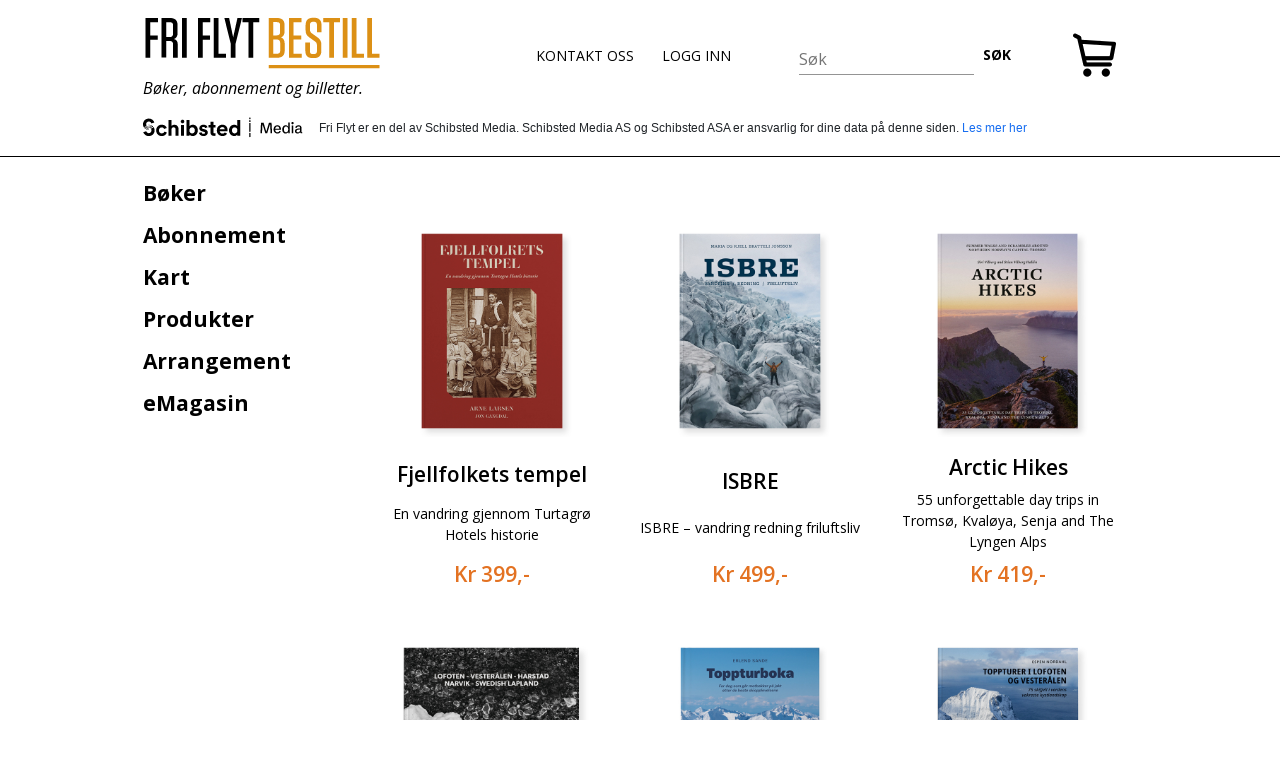

--- FILE ---
content_type: text/html; charset=utf-8
request_url: https://www.friflytbestill.no/
body_size: 39204
content:
<!DOCTYPE html><html lang="no"><head><link rel="Shortcut icon" href="/icons/favicon.ico"/><link rel="manifest" href="/manifest.json"/><title>friflytbestill.no – Bøker, abonnement og billetter. Fri frakt.</title><meta charSet="utf-8"/><meta name="viewport" content="width=device-width, initial-scale=1.0"/><meta property="author" name="author" content="friflytbestill.no"/><meta name="description" property="description" content="Bestill bøker, abonnement og billetter fra Fri Flyt, UTE, Terrengsykkel, Klatring og Landvei. Gratis frakt, gratis bytte og rask kundeservice. Her finner du hele utvalget av toppturbøker, alle våre abonnementstilbud, og får kjøpt billetter til HighCamp, Utflukt, Fjellfilm, Filmtour, Strynefestivalen og Ungdomscamp."/><meta property="copyright" content="friflytbestill.no"/><meta name="og:title" content="friflytbestill.no – Bøker, abonnement og billetter. Fri frakt."/><meta property="og:type" content="product"/><meta property="og:description" content="Bestill bøker, abonnement og billetter fra Fri Flyt, UTE, Terrengsykkel, Klatring og Landvei. Gratis frakt, gratis bytte og rask kundeservice. Her finner du hele utvalget av toppturbøker, alle våre abonnementstilbud, og får kjøpt billetter til HighCamp, Utflukt, Fjellfilm, Filmtour, Strynefestivalen og Ungdomscamp."/><meta property="og:site_name" content="friflytbestill.no"/><meta property="og:url" content="https://www.friflytbestill.no"/><link href="https://plus.google.com/+friflyt" rel="publisher"/><meta name="twitter:domain" content="https://www.friflytbestill.no"/><meta name="twitter:card" content="summary"/><meta name="twitter:creator" content="@friflytbestill.no"/><meta name="twitter:site" content="@friflyt"/><meta name="twitter:url" content="https://www.friflytbestill.no"/><meta name="twitter:title" content="friflytbestill.no – Bøker, abonnement og billetter. Fri frakt."/><meta name="twitter:description" content="Bestill bøker, abonnement og billetter fra Fri Flyt, UTE, Terrengsykkel, Klatring og Landvei. Gratis frakt, gratis bytte og rask kundeservice. Her finner du hele utvalget av toppturbøker, alle våre abonnementstilbud, og får kjøpt billetter til HighCamp, Utflukt, Fjellfilm, Filmtour, Strynefestivalen og Ungdomscamp."/><link rel="apple-touch-icon" sizes="180x180" href="https://static-cdn.friflytbestill.no/_next/static/images/apple-touch-icon-8fb1b6fcd32732a0254588af35666bb1.png"/><link rel="mask-icon" href="https://static-cdn.friflytbestill.no/_next/static/images/safari-pinned-tab-db6abbe2243fb80e42c5626b5fda8f71.svg" color="#5bbad5"/><meta name="msapplication-TileColor" content="#2b5797"/><meta name="theme-color" content="#ffffff"/><meta name="apple-mobile-web-app-capable" content="yes"/><meta name="generator" content="friflytbestill.no"/><meta http-equiv="X-UA-Compatible" content="IE=edge"/><link rel="canonical" href="https://www.friflytbestill.no"/><meta name="next-head-count" content="29"/><link rel="stylesheet" data-href="https://fonts.googleapis.com/css2?family=Open+Sans:ital,wght@0,400;0,600;0,700;1,400;1,600;1,700&amp;display=swap"/><link rel="preload" href="https://static-cdn.friflytbestill.no/_next/static/css/3755c268ec6c7e3c.css" as="style"/><link rel="stylesheet" href="https://static-cdn.friflytbestill.no/_next/static/css/3755c268ec6c7e3c.css" data-n-g=""/><noscript data-n-css=""></noscript><script defer="" nomodule="" src="https://static-cdn.friflytbestill.no/_next/static/chunks/polyfills-c67a75d1b6f99dc8.js"></script><script src="https://static-cdn.friflytbestill.no/_next/static/chunks/webpack-021c986b556d4d80.js" defer=""></script><script src="https://static-cdn.friflytbestill.no/_next/static/chunks/framework-19f3649580393c10.js" defer=""></script><script src="https://static-cdn.friflytbestill.no/_next/static/chunks/main-7f503586f7dfc540.js" defer=""></script><script src="https://static-cdn.friflytbestill.no/_next/static/chunks/pages/_app-3e6c4e7c9ce90c5e.js" defer=""></script><script src="https://static-cdn.friflytbestill.no/_next/static/chunks/462-45fd0fdc22662033.js" defer=""></script><script src="https://static-cdn.friflytbestill.no/_next/static/chunks/pages/index-901a7d05fa2b8e04.js" defer=""></script><script src="https://static-cdn.friflytbestill.no/_next/static/r4fmEIC6_FG41NG-2Tejx/_buildManifest.js" defer=""></script><script src="https://static-cdn.friflytbestill.no/_next/static/r4fmEIC6_FG41NG-2Tejx/_ssgManifest.js" defer=""></script><link rel="stylesheet" href="https://fonts.googleapis.com/css2?family=Open+Sans:ital,wght@0,400;0,600;0,700;1,400;1,600;1,700&display=swap"/></head><body><div id="__next"><div><div><div></div><header id="header"><div class="container"><nav class="navbar navbar-expand-sm navbar-default"><div id="nav-toggle" class=""><span></span></div><div class="container-fluid"><div class="navbar-header"><a class="navbar-brand" href="https://www.friflytbestill.no"><img alt="FRI FLYT BESTILL" title="FRI FLYT BESTILL" src="[data-uri]"/></a><div class="navbar-tag-line">Bøker, abonnement og billetter.</div></div><ul class="navbar-nav"><li class="nav-item"><a class="nav-link" title="KONTAKT OSS" href="/infosider/kontakt-oss">KONTAKT OSS</a></li><li role="button" class="nav-item nav-link">LOGG INN</li></ul><div class="search-box"><form class="form-inline"><div class="form-group"><div class="text_root__3mztV"><div class="input_root__5vomq input_underline__jD1yE"><input aria-invalid="false" id="search" type="text" name="search" placeholder="Søk" required="" class="input_input__tquvS" value=""/></div></div></div><button type="submit" class="btn btn-link btn-sm">SØK</button></form></div><div class="navbar-text navbar-right"><div><a class="navbar-link" id="show-cart" href="https://www.friflytbestill.no/cart"><img src="[data-uri]" width="22" alt="Cart" title="Cart"/></a></div></div></div></nav><div><!-- googleoff: index --></div><div id="coBranding" class="coBranding"></div><div><!-- googleon: index --></div></div></header><div class="content-holder"><div class="container"><div class="content"><div class="navbar navbar-fixed-left"><ul class="nav navbar-nav"><li><a class="" href="https://www.friflytbestill.no/boker"><span>Bøker</span></a><ul class="sub-menu collapse" role="menu"><li><a class="" href="https://www.friflytbestill.no/boker/tilbudsboker"><span>Tilbudsbøker</span></a></li><li><a class="" href="https://www.friflytbestill.no/boker/nyheter"><span>Nyheter</span></a></li><li><a class="" href="https://www.friflytbestill.no/boker/toppturboker"><span>Toppturbøker</span></a></li><li><a class="" href="https://www.friflytbestill.no/boker/klatreboker"><span>Klatrebøker</span></a></li><li><a class="" href="https://www.friflytbestill.no/boker/lopeboker"><span>Løpebøker</span></a></li><li><a class="" href="https://www.friflytbestill.no/boker/sykkelboker"><span>Sykkelbøker</span></a></li><li><a class="" href="https://www.friflytbestill.no/boker/friluftsliv"><span>Friluftsliv</span></a></li><li><a class="" href="https://www.friflytbestill.no/boker/english-titles"><span>English titles</span></a></li></ul></li><li><a class="" href="https://www.friflytbestill.no/abonnement"><span>Abonnement</span></a></li><li><a class="" href="https://www.friflytbestill.no/kart"><span>Kart</span></a><ul class="sub-menu collapse" role="menu"><li><a class="" href="https://www.friflytbestill.no/kart/turkart"><span>Turkart</span></a></li><li><a class="" href="https://www.friflytbestill.no/kart/dekorative-kart"><span>Dekorative kart</span></a></li></ul></li><li><a class="" href="https://www.friflytbestill.no/produkter"><span>Produkter</span></a></li><li><a class="" href="https://www.friflytbestill.no/arrangement"><span>Arrangement</span></a><ul class="sub-menu collapse" role="menu"><li><a class="" href="https://www.friflytbestill.no/arrangement/high-camp-turtagro"><span>High Camp Turtagrø</span></a></li><li><a class="" href="https://www.friflytbestill.no/arrangement/high-camp-vatnahalsen"><span>High Camp Vatnahalsen</span></a></li></ul></li><li><a href="https://www.friflytbestill.no/minside/emagasin"><span>eMagasin</span></a></li></ul></div><div class="breadcrumb"></div><div class="container"><div><div><div class="ads text-center"></div></div><div class="row row-eq-height justify-content-start"><div class="col-md-4 mb-4 d-flex flex-column justify-content-between"><div class="p-2 text-center product-image"><a href="https://www.friflytbestill.no/boker/nyheter/fjellfolkets-tempel-NY"><img src="https://image-cdn.friflytbestill.no/public/media/ffbestill-fjellfolketstempel-cover-2025-08-27-08-28.jpg" alt="Fjellfolkets tempel" title="Fjellfolkets tempel"/></a></div><div class="mt-2 text-center"><h2><a href="https://www.friflytbestill.no/boker/nyheter/fjellfolkets-tempel-NY">Fjellfolkets tempel</a></h2></div><div class="text-center short-title">En vandring gjennom Turtagrø Hotels historie</div><div class="d-flex flex-row justify-content-center align-items-end"><a href="https://www.friflytbestill.no/boker/nyheter/fjellfolkets-tempel-NY"><div class="p-2 price-orange"><span>Kr 399,-</span> </div></a></div></div><div class="col-md-4 mb-4 d-flex flex-column justify-content-between"><div class="p-2 text-center product-image"><a href="https://www.friflytbestill.no/boker/nyheter/isbre2"><img src="https://image-cdn.friflytbestill.no/public/media/ffbestill-isbre-2025-08-18-08-15.jpg" alt="ISBRE" title="ISBRE"/></a></div><div class="mt-2 text-center"><h2><a href="https://www.friflytbestill.no/boker/nyheter/isbre2">ISBRE</a></h2></div><div class="text-center short-title">ISBRE – vandring redning friluftsliv</div><div class="d-flex flex-row justify-content-center align-items-end"><a href="https://www.friflytbestill.no/boker/nyheter/isbre2"><div class="p-2 price-orange"><span>Kr 499,-</span> </div></a></div></div><div class="col-md-4 mb-4 d-flex flex-column justify-content-between"><div class="p-2 text-center product-image"><a href="https://www.friflytbestill.no/boker/english-titles/arctic-hikes"><img src="https://image-cdn.friflytbestill.no/public/media/ffbestill-arctichikes.jpg" alt="Arctic Hikes" title="Arctic Hikes"/></a></div><div class="mt-2 text-center"><h2><a href="https://www.friflytbestill.no/boker/english-titles/arctic-hikes">Arctic Hikes</a></h2></div><div class="text-center short-title">55 unforgettable day trips in Tromsø, Kvaløya, Senja and The Lyngen Alps</div><div class="d-flex flex-row justify-content-center align-items-end"><a href="https://www.friflytbestill.no/boker/english-titles/arctic-hikes"><div class="p-2 price-orange"><span>Kr 419,-</span> </div></a></div></div><div class="col-md-4 mb-4 d-flex flex-column justify-content-between"><div class="p-2 text-center product-image"><a href="https://www.friflytbestill.no/boker/english-titles/arctic-moments"><img src="https://image-cdn.friflytbestill.no/public/media/arcticmoments-cover-mockup.jpg" alt="Arctic Moments" title="Arctic Moments"/></a></div><div class="mt-2 text-center"><h2><a href="https://www.friflytbestill.no/boker/english-titles/arctic-moments">Arctic Moments</a></h2></div><div class="text-center short-title">Lofoten - Vesterålen - Harstad - Narvik - Swedish Lappland</div><div class="d-flex flex-row justify-content-center align-items-end"><a href="https://www.friflytbestill.no/boker/english-titles/arctic-moments"><div class="p-2 price-orange"><span>Kr 695,-</span> </div></a></div></div><div class="col-md-4 mb-4 d-flex flex-column justify-content-between"><div class="p-2 text-center product-image"><a href="https://www.friflytbestill.no/boker/toppturboker/toppturboka"><img src="https://image-cdn.friflytbestill.no/public/media/ffbestill-toppturboka-(1).jpg" alt="Toppturboka" title="Toppturboka"/></a></div><div class="mt-2 text-center"><h2><a href="https://www.friflytbestill.no/boker/toppturboker/toppturboka">Toppturboka</a></h2></div><div class="text-center short-title">Alt du trenger å vite for å begynne med toppturer med ski eller brett. På lager nå!</div><div class="d-flex flex-row justify-content-center align-items-end"><a href="https://www.friflytbestill.no/boker/toppturboker/toppturboka"><div class="p-2 price-orange"><span>Kr 449,-</span> </div></a></div></div><div class="col-md-4 mb-4 d-flex flex-column justify-content-between"><div class="p-2 text-center product-image"><a href="https://www.friflytbestill.no/boker/nyheter/toppturer-i-lofoten-og-vesteralen-nyhet"><img src="https://image-cdn.friflytbestill.no/public/media/ffbestill-toppturerlofotenvesteralen-(2)-2024-12-11-12-12.jpg" alt="Toppturer i Lofoten og Vesterålen" title="Toppturer i Lofoten og Vesterålen"/></a></div><div class="mt-2 text-center"><h2><a href="https://www.friflytbestill.no/boker/nyheter/toppturer-i-lofoten-og-vesteralen-nyhet">Toppturer i Lofoten og Vesterålen</a></h2></div><div class="text-center short-title">Ny skibok fra Espen Nordahl – veiviser til verdens vakreste kystlandskap</div><div class="d-flex flex-row justify-content-center align-items-end"><a href="https://www.friflytbestill.no/boker/nyheter/toppturer-i-lofoten-og-vesteralen-nyhet"><div class="p-2 price-orange"><span>Kr 449,-</span> </div></a></div></div><div class="col-md-4 mb-4 d-flex flex-column justify-content-between"><div class="p-2 text-center product-image"><a href="https://www.friflytbestill.no/boker/toppturboker/toppturer-i-sunndalsfjella"><img src="https://image-cdn.friflytbestill.no/public/media/ffbestill-topptursunndalsfjella-2024-12-10-12-43.jpg" alt="Toppturer i Sunndalsfjella" title="Toppturer i Sunndalsfjella"/></a></div><div class="mt-2 text-center"><h2><a href="https://www.friflytbestill.no/boker/toppturboker/toppturer-i-sunndalsfjella">Toppturer i Sunndalsfjella</a></h2></div><div class="text-center short-title">Skiboka for de høyeste kystfjellene i Nord-Europa</div><div class="d-flex flex-row justify-content-center align-items-end"><a href="https://www.friflytbestill.no/boker/toppturboker/toppturer-i-sunndalsfjella"><div class="p-2 price-orange"><span>Kr 449,-</span> </div></a></div></div><div class="col-md-4 mb-4 d-flex flex-column justify-content-between"><div class="p-2 text-center product-image"><a href="https://www.friflytbestill.no/boker/friluftsliv/forstehjelp-pa-tur"><img src="https://image-cdn.friflytbestill.no/public/media/ffbestill-fpt25-cover.jpg" alt="Førstehjelp på tur" title="Førstehjelp på tur"/></a></div><div class="mt-2 text-center"><h2><a href="https://www.friflytbestill.no/boker/friluftsliv/forstehjelp-pa-tur">Førstehjelp på tur</a></h2></div><div class="text-center short-title">Fjell-, høyde- og reisemedisin</div><div class="d-flex flex-row justify-content-center align-items-end"><a href="https://www.friflytbestill.no/boker/friluftsliv/forstehjelp-pa-tur"><div class="p-2 price-orange"><span>Kr 369,-</span> </div></a></div></div><div class="col-md-4 mb-4 d-flex flex-column justify-content-between"><div class="p-2 text-center product-image"><a href="https://www.friflytbestill.no/boker/friluftsliv/isbre"><img src="https://image-cdn.friflytbestill.no/public/media/ffbestill-isbre-2025-08-18-08-45.jpg" alt="ISBRE" title="ISBRE"/></a></div><div class="mt-2 text-center"><h2><a href="https://www.friflytbestill.no/boker/friluftsliv/isbre">ISBRE</a></h2></div><div class="text-center short-title">ISBRE – vandring redning friluftsliv</div><div class="d-flex flex-row justify-content-center align-items-end"><a href="https://www.friflytbestill.no/boker/friluftsliv/isbre"><div class="p-2 price-orange"><span>Kr 499,-</span> </div></a></div></div><div class="col-md-4 mb-4 d-flex flex-column justify-content-between"><div class="p-2 text-center product-image"><a href="https://www.friflytbestill.no/boker/friluftsliv/den-siste-eventyrer"><img src="https://image-cdn.friflytbestill.no/public/media/densisteeventyrer-2023-10-16-10-20.jpg" alt="Den siste eventyrer" title="Den siste eventyrer"/></a></div><div class="mt-2 text-center"><h2><a href="https://www.friflytbestill.no/boker/friluftsliv/den-siste-eventyrer">Den siste eventyrer</a></h2></div><div class="text-center short-title">En biografi om Odd Eliassen</div><div class="d-flex flex-row justify-content-center align-items-end"><a href="https://www.friflytbestill.no/boker/friluftsliv/den-siste-eventyrer"><div class="p-2 price-orange"><span>Kr 449,-</span> </div></a></div></div><div class="col-md-4 mb-4 d-flex flex-column justify-content-between"><div class="p-2 text-center product-image"><a href="https://www.friflytbestill.no/boker/klatreboker/isklatring-pa-ostlandet"><img src="https://image-cdn.friflytbestill.no/public/media/isklatringostlandet-2023-10-16-10-09.jpg" alt="Isklatring på Østlandet" title="Isklatring på Østlandet"/></a></div><div class="mt-2 text-center"><h2><a href="https://www.friflytbestill.no/boker/klatreboker/isklatring-pa-ostlandet">Isklatring på Østlandet</a></h2></div><div class="text-center short-title">75 destinasjoner og 175 islinjer fra Oslomarka til Jotunheimen</div><div class="d-flex flex-row justify-content-center align-items-end"><a href="https://www.friflytbestill.no/boker/klatreboker/isklatring-pa-ostlandet"><div class="p-2 price-orange"><span>Kr 359,-</span> </div></a><div class="p-2 price-line-through"><span>Kr 449,-</span></div></div></div><div class="col-md-4 mb-4 d-flex flex-column justify-content-between"><div class="p-2 text-center product-image"><a href="https://www.friflytbestill.no/boker/friluftsliv/norge-assa"><img src="https://image-cdn.friflytbestill.no/public/media/ffbestill-norgeassa-2023-06-05-06-58.jpg" alt="Norge, asså!" title="Norge, asså!"/></a></div><div class="mt-2 text-center"><h2><a href="https://www.friflytbestill.no/boker/friluftsliv/norge-assa">Norge, asså!</a></h2></div><div class="text-center short-title">55 flotte turer i verdens vakreste land</div><div class="d-flex flex-row justify-content-center align-items-end"><a href="https://www.friflytbestill.no/boker/friluftsliv/norge-assa"><div class="p-2 price-orange"><span>Kr 279,-</span> </div></a><div class="p-2 price-line-through"><span>Kr 349,-</span></div></div></div><div class="col-md-4 mb-4 d-flex flex-column justify-content-between"><div class="p-2 text-center product-image"><a href="https://www.friflytbestill.no/kart/turkart/hemsedal-toppturkart"><img src="https://image-cdn.friflytbestill.no/public/media/hemsedalkart.jpg" alt="Hemsedal toppturkart" title="Hemsedal toppturkart"/></a></div><div class="mt-2 text-center"><h2><a href="https://www.friflytbestill.no/kart/turkart/hemsedal-toppturkart">Hemsedal toppturkart</a></h2></div><div class="text-center short-title">Kartet til guideboka &quot;Toppturer i Hemsedal&quot;</div><div class="d-flex flex-row justify-content-center align-items-end"><a href="https://www.friflytbestill.no/kart/turkart/hemsedal-toppturkart"><div class="p-2 price-orange"><span>Kr 319,-</span> </div></a></div></div><div class="col-md-4 mb-4 d-flex flex-column justify-content-between"><div class="p-2 text-center product-image"><a href="https://www.friflytbestill.no/boker/toppturboker/skikompis-snøskred-og-trygg-ferdsel"><img src="https://image-cdn.friflytbestill.no/public/media/ffbestill-skikompis13.jpg" alt="Skikompis" title="Skikompis"/></a></div><div class="mt-2 text-center"><h2><a href="https://www.friflytbestill.no/boker/toppturboker/skikompis-snøskred-og-trygg-ferdsel">Skikompis</a></h2></div><div class="text-center short-title">Snøskred og trygg ferdsel</div><div class="d-flex flex-row justify-content-center align-items-end"><a href="https://www.friflytbestill.no/boker/toppturboker/skikompis-snøskred-og-trygg-ferdsel"><div class="p-2 price-orange"><span>Kr 439,-</span> </div></a></div></div><div class="col-md-4 mb-4 d-flex flex-column justify-content-between"><div class="p-2 text-center product-image"><a href="https://www.friflytbestill.no/boker/friluftsliv/turmat-et-meir-ute"><img src="https://image-cdn.friflytbestill.no/public/media/turmat-kokebok-et-meir-ute.jpg" alt="Turmat - Et meir ute" title="Turmat - Et meir ute"/></a></div><div class="mt-2 text-center"><h2><a href="https://www.friflytbestill.no/boker/friluftsliv/turmat-et-meir-ute">Turmat - Et meir ute</a></h2></div><div class="text-center short-title">100 nye oppskrifter og tips til god turmat</div><div class="d-flex flex-row justify-content-center align-items-end"><a href="https://www.friflytbestill.no/boker/friluftsliv/turmat-et-meir-ute"><div class="p-2 price-orange"><span>Kr 359,-</span> </div></a><div class="p-2 price-line-through"><span>Kr 449,-</span></div></div></div><div class="col-md-4 mb-4 d-flex flex-column justify-content-between"><div class="p-2 text-center product-image"><a href="https://www.friflytbestill.no/boker/klatreboker/sterk-og-skadefri"><img src="https://image-cdn.friflytbestill.no/public/media/sterk-og-skadefri-2022-03-10-03-43.jpg" alt="Sterk og skadefri" title="Sterk og skadefri"/></a></div><div class="mt-2 text-center"><h2><a href="https://www.friflytbestill.no/boker/klatreboker/sterk-og-skadefri">Sterk og skadefri</a></h2></div><div class="text-center short-title">Klatretrening: hvordan du trener klatring uten å få belastningsskader</div><div class="d-flex flex-row justify-content-center align-items-end"><a href="https://www.friflytbestill.no/boker/klatreboker/sterk-og-skadefri"><div class="p-2 price-orange"><span>Kr 359,-</span> </div></a><div class="p-2 price-line-through"><span>Kr 449,-</span></div></div></div><div class="col-md-4 mb-4 d-flex flex-column justify-content-between"><div class="p-2 text-center product-image"><a href="https://www.friflytbestill.no/boker/klatreboker/sikker-klatring"><img src="https://image-cdn.friflytbestill.no/public/media/sikkerk.jpeg" alt="Sikker klatring" title="Sikker klatring"/></a></div><div class="mt-2 text-center"><h2><a href="https://www.friflytbestill.no/boker/klatreboker/sikker-klatring">Sikker klatring</a></h2></div><div class="text-center short-title">Hvorfor skjer ulykker og hvordan kan du unngå at det skjer deg</div><div class="d-flex flex-row justify-content-center align-items-end"><a href="https://www.friflytbestill.no/boker/klatreboker/sikker-klatring"><div class="p-2 price-orange"><span>Kr 359,-</span> </div></a><div class="p-2 price-line-through"><span>Kr 449,-</span></div></div></div><div class="col-md-4 mb-4 d-flex flex-column justify-content-between"><div class="p-2 text-center product-image"><a href="https://www.friflytbestill.no/boker/sykkelboker/norges-vakreste-sykkelturer"><img src="https://image-cdn.friflytbestill.no/public/media/norges-vakreste-sykkelturer-henrik-alpers.jpg" alt="Norges vakreste sykkelturer" title="Norges vakreste sykkelturer"/></a></div><div class="mt-2 text-center"><h2><a href="https://www.friflytbestill.no/boker/sykkelboker/norges-vakreste-sykkelturer">Norges vakreste sykkelturer</a></h2></div><div class="text-center short-title">30 fantastiske sykkelturer fra sør til nord</div><div class="d-flex flex-row justify-content-center align-items-end"><a href="https://www.friflytbestill.no/boker/sykkelboker/norges-vakreste-sykkelturer"><div class="p-2 price-orange"><span>Kr 359,-</span> </div></a><div class="p-2 price-line-through"><span>Kr 449,-</span></div></div></div><div class="col-md-4 mb-4 d-flex flex-column justify-content-between"><div class="p-2 text-center product-image"><a href="https://www.friflytbestill.no/boker/toppturboker/trygge-toppturer"><img src="https://image-cdn.friflytbestill.no/public/media/xwsjcahobydiemaqdap7u9esoeqejpktjhapeln7.jpeg" alt="Trygge toppturer" title="Trygge toppturer"/></a></div><div class="mt-2 text-center"><h2><a href="https://www.friflytbestill.no/boker/toppturboker/trygge-toppturer">Trygge toppturer</a></h2></div><div class="text-center short-title">111 anbefalte norske skifjell</div><div class="d-flex flex-row justify-content-center align-items-end"><a href="https://www.friflytbestill.no/boker/toppturboker/trygge-toppturer"><div class="p-2 price-orange"><span>Kr 449,-</span> </div></a></div></div><div class="col-md-4 mb-4 d-flex flex-column justify-content-between"><div class="p-2 text-center product-image"><a href="https://www.friflytbestill.no/boker/friluftsliv/turkokebok-et-ute"><img src="https://image-cdn.friflytbestill.no/public/media/et-ute.jpg" alt="Turkokebok - Et Ute" title="Turkokebok - Et Ute"/></a></div><div class="mt-2 text-center"><h2><a href="https://www.friflytbestill.no/boker/friluftsliv/turkokebok-et-ute">Turkokebok - Et Ute</a></h2></div><div class="text-center short-title">Lag god mat på tur</div><div class="d-flex flex-row justify-content-center align-items-end"><a href="https://www.friflytbestill.no/boker/friluftsliv/turkokebok-et-ute"><div class="p-2 price-orange"><span>Kr 279,-</span> </div></a><div class="p-2 price-line-through"><span>Kr 349,-</span></div></div></div><div class="col-md-4 mb-4 d-flex flex-column justify-content-between"><div class="p-2 text-center product-image"><a href="https://www.friflytbestill.no/boker/friluftsliv/hoyde-over-havet"><img src="https://image-cdn.friflytbestill.no/public/media/hoyde-over-havet-sveinung-engeland-2021-08-31-08-44.jpg" alt="Høyde over havet" title="Høyde over havet"/></a></div><div class="mt-2 text-center"><h2><a href="https://www.friflytbestill.no/boker/friluftsliv/hoyde-over-havet">Høyde over havet</a></h2></div><div class="text-center short-title">Jakten på Norges høyeste fjell</div><div class="d-flex flex-row justify-content-center align-items-end"><a href="https://www.friflytbestill.no/boker/friluftsliv/hoyde-over-havet"><div class="p-2 price-orange"><span>Kr 393,-</span> </div></a><div class="p-2 price-line-through"><span>Kr 449,-</span></div></div></div><div class="col-md-4 mb-4 d-flex flex-column justify-content-between"><div class="p-2 text-center product-image"><a href="https://www.friflytbestill.no/boker/friluftsliv/fjellquiz"><img src="https://image-cdn.friflytbestill.no/public/media/fjellquiz-2020-11-02-11-30.jpg" alt="Fjellquiz" title="Fjellquiz"/></a></div><div class="mt-2 text-center"><h2><a href="https://www.friflytbestill.no/boker/friluftsliv/fjellquiz">Fjellquiz</a></h2></div><div class="text-center short-title">Quizbok. Artige og engasjerende spørsmål om fjell og fjellfolk.</div><div class="d-flex flex-row justify-content-center align-items-end"><a href="https://www.friflytbestill.no/boker/friluftsliv/fjellquiz"><div class="p-2 price-orange"><span>Kr 218,-</span> </div></a><div class="p-2 price-line-through"><span>Kr 249,-</span></div></div></div><div class="col-md-4 mb-4 d-flex flex-column justify-content-between"><div class="p-2 text-center product-image"><a href="https://www.friflytbestill.no/boker/toppturboker/toppturar-i-sunnmorsalpane"><img src="https://image-cdn.friflytbestill.no/public/media/toppturer-sunnmore-stig-helset.jpg" alt="Toppturar i Sunnmørsalpane" title="Toppturar i Sunnmørsalpane"/></a></div><div class="mt-2 text-center"><h2><a href="https://www.friflytbestill.no/boker/toppturboker/toppturar-i-sunnmorsalpane">Toppturar i Sunnmørsalpane</a></h2></div><div class="text-center short-title">Guidebok til Hjørundfjorden, Austefjorden og Storfjorden</div><div class="d-flex flex-row justify-content-center align-items-end"><a href="https://www.friflytbestill.no/boker/toppturboker/toppturar-i-sunnmorsalpane"><div class="p-2 price-orange"><span>Kr 449,-</span> </div></a></div></div><div class="col-md-4 mb-4 d-flex flex-column justify-content-between"><div class="p-2 text-center product-image"><a href="https://www.friflytbestill.no/boker/toppturboker/den-lille-snoskredboka-kjetil-brattlien"><img src="https://image-cdn.friflytbestill.no/public/media/den-lille-snoskredboka-kjetil-brattlien-skredbok.jpg" alt="Den lille snøskredboka" title="Den lille snøskredboka"/></a></div><div class="mt-2 text-center"><h2><a href="https://www.friflytbestill.no/boker/toppturboker/den-lille-snoskredboka-kjetil-brattlien">Den lille snøskredboka</a></h2></div><div class="text-center short-title">Snøskred på en enkel måte</div><div class="d-flex flex-row justify-content-center align-items-end"><a href="https://www.friflytbestill.no/boker/toppturboker/den-lille-snoskredboka-kjetil-brattlien"><div class="p-2 price-orange"><span>Kr 349,-</span> </div></a></div></div></div><div><div class="ads text-center"></div></div></div></div></div></div></div><div><div><!-- googleoff: index --></div><div class="informationInFooter container"></div><div><!-- googleon: index --></div><section class="marketingBanner"><div class="container"><div class="row"><div class="col-4"><img src="https://static-cdn.friflytbestill.no/_next/static/images/TrustBar_White-01-1b000047821ead5baf8c2d2e48c1d821.svg" alt="Gratis Frakt I Norge" title="Gratis Frakt I Norge"/></div><div class="col-4"><img src="https://static-cdn.friflytbestill.no/_next/static/images/TrustBar_White-02-1d98dbdd932501d79f5b0229b61c1ef7.svg" alt="Gratis Bytte og Retur" title="Gratis Bytte og Retur"/></div><div class="col-4"><img src="https://static-cdn.friflytbestill.no/_next/static/images/TrustBar_White-03-a750aafc2d14450013672eb6858ae3cb.svg" alt="Rask Kundeservice" title="Rask Kundeservice"/></div></div></div></section><footer id="footer"><div class="container"><div class="row"><div class="col-sm-12 col-md-4 d-flex flex-column"><h4>KONTAKT OSS</h4><a title="Kontakt oss" href="https://www.friflytbestill.no/infosider/kontakt-oss">Kontakt oss</a><a title="Returhenvendelser" href="https://www.friflytbestill.no/infosider/returhenvendelser">Returhenvendelser</a><a title="Billetter til arrangement" href="https://www.friflytbestill.no/infosider/billetter-til-arrangement">Billetter til arrangement</a><a title="Datoer for neste utgave" href="https://www.friflytbestill.no/infosider/utgivelsesplan">Datoer for neste utgave</a><a title="Gi oss en tilbakemelding" href="https://www.friflytbestill.no/infosider/send-oss-tilbakemelding">Gi oss en tilbakemelding</a><a title="Om friflytbestill.no" href="https://www.friflytbestill.no/infosider/om-friflytbestillno">Om friflytbestill.no</a><a title="FAQ" href="https://www.friflytbestill.no/infosider/faq">FAQ</a></div><div class="col-sm-12 col-md-4 d-flex flex-column"><h4>PERSONVERN OG VILKÅR</h4><a title="Personvern" href="https://info.privacy.schibsted.com/no/schibsted-norge-personvernerklaering/">Personvern</a><a title="Personverninnstillinger" href="https://privacysettings.schibsted.no/?client_id=63d0ee7d8e0d5d5ddc2f6548">Personverninnstillinger</a><a title="Kjøps- og abonnementsvilkår" href="https://www.friflytbestill.no/infosider/kjops-og-abonnementsvilkar">Kjøps- og abonnementsvilkår</a><a title="Fraktbetingelser" href="https://www.friflytbestill.no/infosider/fraktbetingelser">Fraktbetingelser</a><div><!-- googleoff: index --></div><div role="button">Cookieinnstillinger</div><div><!-- googleon: index --></div><div class="mt-4"><h4>Fri Flyt AS</h4><div>Org.nr: 979754582</div><div>Postboks 1185 Sentrum</div><div>0107 Oslo</div><div><a class="link" href="mailto:kundeservice@friflyt.no">kundeservice@friflyt.no</a></div><div>Tlf: 21 95 14 20 (9-10 tirsdag og torsdag)</div></div></div><div class="col-sm-12 col-md-4 d-flex flex-column"><h4>Om friflytbestill.no</h4><div><a href="https://www.friflytbestill.no" class="link">friflytbestill.no</a> <!-- -->er nettbutikken til Fri Flyt AS. Her får du også bestilt bøker, festivalpass til arrangement og abonnement. Vi følger sesongene med sykkel, friluftsliv og klatring på sommerstid, og ski og topptur om vinteren.</div></div></div></div></footer></div></div></div></div><script id="__NEXT_DATA__" type="application/json">{"props":{"pageProps":{"products":[{"id":2332,"title":"Fjellfolkets tempel","short_title":"En vandring gjennom Turtagrø Hotels historie","slug":"fjellfolkets-tempel-NY","fullUrl":"boker/nyheter/fjellfolkets-tempel-NY","label":null,"published":true,"featured":false,"product_order":10000,"product_order_home":10000,"images":[{"name":"ffbestill-fjellfolketstempel-cover-2025-08-27-08-28.jpg","title":null,"description":null,"order":0},{"name":"fjellfolketstempel-oppslag-2025-08-27-08-32.jpg","title":null,"description":null,"order":1},{"name":"fjellfolketstempel-oppslag2-2025-08-27-08-38.jpg","title":null,"description":null,"order":2},{"name":"fjellfolketstempel-oppslag3-2025-08-27-08-42.jpg","title":null,"description":null,"order":3},{"name":"fjellfolketstempel-oppslag4-2025-08-27-08-51.jpg","title":null,"description":null,"order":4},{"name":"fjellfolketstempel-oppslag5-2025-08-27-08-56.jpg","title":null,"description":null,"order":5},{"name":"fjellfolketstempel-oppslag6-2025-08-27-08-02.jpg","title":null,"description":null,"order":6},{"name":"fjellfolketstempel-oppslag7-2025-08-27-08-06.jpg","title":null,"description":null,"order":7},{"name":"fjellfolketstempel-oppslag8-2025-08-27-08-22.jpg","title":null,"description":null,"order":8},{"name":"fjellfolketstempel-oppslag9-2025-08-27-08-30.jpg","title":null,"description":null,"order":9}],"description":"\u003cp\u003e\u003cstrong\u003eTurtagrø Hotel\u003c/strong\u003e\u0026nbsp;er med rette kalt Norsk tindesports vugge, det var hovedkvarter for de første fjellklatrerne i Norge fra 1880-tallet og utover. Denne boken går dypere inn i historien, både innenfor og utenfor veggene på det sagnomsuste hotellet i Vest-Jotunheimen – og også i den nye pionertiden med bratt skikjøring.\u003c/p\u003e\u003cp\u003eHer kan du lese om lokale hendelser og vågale klatreturer som til nå har vært lite kjent – og ikke minst om familien Berge Drægnis egen dramatiske historie gjennom fire generasjoner som gårdbrukere i Fortun og hotelleiere på Turtagrø.\u003c/p\u003e\u003cp\u003e\u003cbr\u003e\u003c/p\u003e\u003cp\u003e\u003cem\u003eForfatter Arne Larsen (f. 1959) har tidligere skrevet bøkene\u0026nbsp;\u003c/em\u003e\u003cstrong\u003e\u003cem\u003eStoren\u003c/em\u003e\u003c/strong\u003e\u003cem\u003e\u0026nbsp;om Store Skagastølstind, og\u0026nbsp;\u003c/em\u003e\u003cstrong\u003e\u003cem\u003ePionerer\u003c/em\u003e\u003c/strong\u003e\u003cem\u003e\u0026nbsp;om Norges ledende kvinnelige klatrere. Han er selv aktiv fjellklatrer og var i flere år instruktør på klatrekursene på Turtagrø.\u003c/em\u003e\u003c/p\u003e\u003cp\u003e\u003cbr\u003e\u003c/p\u003e\u003cp\u003e\u003cem\u003eJon Gangdal (f. 1954) er medforfatter og redaktør for\u0026nbsp;\u003c/em\u003e\u003cstrong\u003e\u003cem\u003eFjellfolkets tempel.\u003c/em\u003e\u003c/strong\u003e\u003c/p\u003e","price":399,"gross_price":null,"pay_monthly":false,"categoryId":18,"category":"Nyheter","items":[{"id":1707,"title":"Fjellfolkets tempel","consumer_title":"Fjellfolkets tempel – En vandring gjennom Turtagrø Hotels historie","price":399,"stock":980,"ean_code":"9788294031207","coupon_code":null,"coupon_no":null,"weight":null,"custom_inputs":[],"created_at":"27/08/2025","updated_at":"11/01/2026","attributes":[],"tax_class":{"id":1,"title":"MVA 0%","rate":0,"created_at":"06/11/2017","updated_at":"06/11/2017"},"item_type":{"id":3,"title":"Physical","created_at":"06/11/2017","updated_at":"06/11/2017"},"itemGroupId":31,"itemGroup":"Bøker fra Fri Flyt forlag","pivot":{"product_id":2332,"item_id":1707,"price":399},"eventName":"","eventCompany":"","genreOfEvent":"","arenaName":"","arenaStreetAddress":"","arenaPostalCode":"","arenaCity":"","arenaCountry":"","accessControledVenue":false,"webinarUrl":"","webinarVerifiedUrl":"","startTime":"","endTime":""}],"enable_rating":false,"related_products":[],"user_ratings":[],"average_user_rating":null,"created_at":"27/08/2025","updated_at":"09/09/2025","deleted_at":null,"modificationDate":"2025-09-09T12:08:48+02:00","canonical_url":null,"norway_only":false,"include_in_search":false,"is_gift_subscription":false,"author":"Arne Larsen og Jon Gangdal","meta_description":null,"price_description":"","combine_subscription_items":0,"combine_subscription_main_item_id":null,"quantity_limit":0,"limited_item_ids":null,"contentType":"product","external_buy":false,"external_buy_link":null,"force_login":false,"vipps_title":"","vipps_description":""},{"id":2327,"title":"ISBRE","short_title":"ISBRE – vandring redning friluftsliv","slug":"isbre2","fullUrl":"boker/nyheter/isbre2","label":null,"published":true,"featured":false,"product_order":9999,"product_order_home":9999,"images":[{"name":"ffbestill-isbre-2025-08-18-08-15.jpg","title":null,"description":null,"order":"0"},{"name":"isbre-oppslag.jpg","title":null,"description":null,"order":1},{"name":"isbre-oppslag2.jpg","title":null,"description":null,"order":2},{"name":"isbre-oppslag3.jpg","title":null,"description":null,"order":3},{"name":"isbre-oppslag4.jpg","title":null,"description":null,"order":4},{"name":"isbre-oppslag5.jpg","title":null,"description":null,"order":5}],"description":"\u003cp\u003e\u003cstrong\u003eISBRE Vandring Redning Friluftsliv\u003c/strong\u003e\u0026nbsp;er den ultimate håndboken for alle som vil utforske isbreenes fascinerende verden. Drømmer du om å vandre på isbreer, mestre tau og stegjern og lære hvordan man beveger seg trygt i lag over dypblå sprekker og mektige ismasser?\u003c/p\u003e\u003cp\u003e\u003cbr\u003e\u003c/p\u003e\u003cp\u003eMed detaljerte instruksjoner får du innsikt i teknikker og metoder for sikker ferdsel på bre, samarbeid i taulag og effektiv redning. Boken tilbyr også verdifulle tips for kursinstruksjon og ledelse av grupper. Utforsk brelære og oppdag flora og fauna i breområder, samtidig som du får en spennende historisk oversikt over bresportens utvikling i Norge.\u003c/p\u003e\u003cp\u003e\u003cbr\u003e\u003c/p\u003e\u003cp\u003eEnten du er en nybegynner eller en erfaren brevandrer, vil denne boken være en uvurderlig ressurs på dine eventyr.\u003c/p\u003e\u003cp\u003e\u003cbr\u003e\u003c/p\u003e\u003cp\u003eForfatterne Maria og Kjell Bratteli Jonsson er begge erfarne breinstruktører og friluftsfolk, utdannet gjennom Norsk Fjellsportforum.\u003c/p\u003e\u003cp\u003e\u003cbr\u003e\u003c/p\u003e\u003cp\u003e\u003cem\u003e«Gjennom denne boka håper jeg at flere vil oppdage isens magi og dens enorme betydning»\u003c/em\u003e\u003c/p\u003e\u003cp\u003e\u003cem\u003eBørge Ousland\u003c/em\u003e\u003c/p\u003e","price":499,"gross_price":null,"pay_monthly":false,"categoryId":18,"category":"Nyheter","items":[{"id":1703,"title":"ISBRE","consumer_title":"ISBRE – vandring/redning/friluftsliv","price":499,"stock":1959,"ean_code":"9788294031139","coupon_code":null,"coupon_no":null,"weight":null,"custom_inputs":null,"created_at":"04/08/2025","updated_at":"18/01/2026","attributes":[],"tax_class":{"id":1,"title":"MVA 0%","rate":0,"created_at":"06/11/2017","updated_at":"06/11/2017"},"item_type":{"id":3,"title":"Physical","created_at":"06/11/2017","updated_at":"06/11/2017"},"itemGroupId":31,"itemGroup":"Bøker fra Fri Flyt forlag","pivot":{"product_id":2327,"item_id":1703,"price":499},"eventName":"","eventCompany":"","genreOfEvent":"","arenaName":"","arenaStreetAddress":"","arenaPostalCode":"","arenaCity":"","arenaCountry":"","accessControledVenue":false,"webinarUrl":"","webinarVerifiedUrl":"","startTime":"","endTime":""}],"enable_rating":false,"related_products":[],"user_ratings":[],"average_user_rating":null,"created_at":"04/08/2025","updated_at":"09/09/2025","deleted_at":null,"modificationDate":"2025-09-09T12:07:01+02:00","canonical_url":null,"norway_only":false,"include_in_search":false,"is_gift_subscription":false,"author":"Maria og Kjell Bratteli Jonsson","meta_description":null,"price_description":"","combine_subscription_items":0,"combine_subscription_main_item_id":null,"quantity_limit":0,"limited_item_ids":null,"contentType":"product","external_buy":false,"external_buy_link":null,"force_login":false,"vipps_title":"","vipps_description":""},{"id":2306,"title":"Arctic Hikes","short_title":"55 unforgettable day trips in Tromsø, Kvaløya, Senja and The Lyngen Alps","slug":"arctic-hikes","fullUrl":"boker/english-titles/arctic-hikes","label":null,"published":true,"featured":false,"product_order":502,"product_order_home":6002,"images":[{"name":"ffbestill-arctichikes.jpg","title":null,"description":null,"order":0},{"name":"arctichikes-oppslag.jpg","title":null,"description":null,"order":1},{"name":"arctichikes-oppslag2.jpg","title":null,"description":null,"order":2},{"name":"arctichikes-oppslag3.jpg","title":null,"description":null,"order":3},{"name":"arctichikes-oppslag4.jpg","title":null,"description":null,"order":4},{"name":"arctichikes-oppslag5.jpg","title":null,"description":null,"order":5},{"name":"arctichikes-oppslag6.jpg","title":null,"description":null,"order":6}],"description":"\u003cp\u003e\u003cstrong style=\"color: rgb(0, 0, 0);\"\u003eI salg fra 29. mai 2025! \u003c/strong\u003e\u003c/p\u003e\u003cp\u003e\u003cbr\u003e\u003c/p\u003e\u003cp\u003e\u003cspan style=\"color: rgb(0, 0, 0);\"\u003eDiscover the best hikes around Tromsø, Northern Norway’s stunning capital! ARCTIC HIKES is a long-awaited English-language guide featuring 55 spectacular day trips suitable for all levels of hikers—from leisurely strolls to exhilarating mountain scrambles. Explore Tromsø, Kvaløya, Senja, and the majestic Lyngen Alps, areas that have rapidly become international magnets for adventure-seekers.\u003c/span\u003e\u003c/p\u003e\u003cp\u003e\u003cbr\u003e\u003c/p\u003e\u003cp\u003e\u003cspan style=\"color: rgb(0, 0, 0);\"\u003eAuthors Siri Vilberg and Stian Vilberg Hallén originally moved from Oslo to Troms for a year and ended up staying —this captivating region proved impossible to leave. Stian has traversed Northern Norway extensively on skis, in trail running shoes, and with climbing gear, while Siri enjoys both trail running and leisurely hikes accessible to everyone.\u003c/span\u003e\u003c/p\u003e\u003cp\u003e\u003cbr\u003e\u003c/p\u003e\u003cp\u003e\u003cspan style=\"color: rgb(0, 0, 0);\"\u003ePacked with breathtaking photography, detailed routes, and essential tips, ARCTIC HIKES is your indispensable companion for exploring the unforgettable beauty of Northern Norway.\u003c/span\u003e\u003c/p\u003e","price":419,"gross_price":null,"pay_monthly":false,"categoryId":33,"category":"English titles","items":[{"id":1687,"title":"Arctic Hikes","consumer_title":"Arctic Hikes – 55 Unforgettable Day Trips in Tromsø, Kvaløya, Senja and The Lyngen Alps","price":419,"stock":1996,"ean_code":"9788294031122","coupon_code":null,"coupon_no":null,"weight":null,"custom_inputs":null,"created_at":"19/05/2025","updated_at":"06/01/2026","attributes":[],"tax_class":{"id":1,"title":"MVA 0%","rate":0,"created_at":"06/11/2017","updated_at":"06/11/2017"},"item_type":{"id":3,"title":"Physical","created_at":"06/11/2017","updated_at":"06/11/2017"},"itemGroupId":31,"itemGroup":"Bøker fra Fri Flyt forlag","pivot":{"product_id":2306,"item_id":1687,"price":419},"eventName":"","eventCompany":"","genreOfEvent":"","arenaName":"","arenaStreetAddress":"","arenaPostalCode":"","arenaCity":"","arenaCountry":"","accessControledVenue":false,"webinarUrl":"","webinarVerifiedUrl":"","startTime":"","endTime":""}],"enable_rating":false,"related_products":[],"user_ratings":[],"average_user_rating":null,"created_at":"19/05/2025","updated_at":"26/05/2025","deleted_at":null,"modificationDate":"2025-05-26T15:17:35+02:00","canonical_url":null,"norway_only":false,"include_in_search":false,"is_gift_subscription":false,"author":"Siri Vilberg, Stian Vilberg Hallén","meta_description":"hiking around tromsø norway","price_description":"","combine_subscription_items":0,"combine_subscription_main_item_id":null,"quantity_limit":0,"limited_item_ids":null,"contentType":"product","external_buy":false,"external_buy_link":null,"force_login":false,"vipps_title":"","vipps_description":""},{"id":2316,"title":"Arctic Moments","short_title":"Lofoten - Vesterålen - Harstad - Narvik - Swedish Lappland","slug":"arctic-moments","fullUrl":"boker/english-titles/arctic-moments","label":null,"published":true,"featured":false,"product_order":501,"product_order_home":6001,"images":[{"name":"arcticmoments-cover-mockup.jpg","title":null,"description":null,"order":0},{"name":"arcticmoments-oppslag-2025-05-26-05-58.jpg","title":null,"description":null,"order":1},{"name":"arcticmoments-oppslag2.jpg","title":null,"description":null,"order":2},{"name":"arcticmoments-oppslag3.jpg","title":null,"description":null,"order":3},{"name":"arcticmoments-oppslag4.jpg","title":null,"description":null,"order":4},{"name":"arcticmoments-oppslag5.jpg","title":null,"description":null,"order":5}],"description":"\u003cp\u003eIn this inspiring book, award-winning photographer Rune Dahl takes us on a journey from west to east, from the outermost tip of Lofoten to the desolate mountain world of Swedish Lapland. In this area, Lofoten, Vesterålen, the Harstad region, the Narvik region and Swedish Lapland, we find a stunning landscape characterized by majestic mountains, deep fjords, and spectacular beaches, but also cities and well-functioning, small communities. Forword by explorer Kristin Harila.\u003c/p\u003e\u003cp\u003e\u003cbr\u003e\u003c/p\u003e\u003cp\u003e388 pages. Size 280x324 mm. Coffee table book.\u003c/p\u003e","price":695,"gross_price":null,"pay_monthly":false,"categoryId":33,"category":"English titles","items":[{"id":1696,"title":"Arctic Moments","consumer_title":"Arctic Moments – Lofoten - Vesterålen - Harstad - Narvik - Swedish Lappland","price":695,"stock":48,"ean_code":"9788230365069","coupon_code":null,"coupon_no":null,"weight":null,"custom_inputs":null,"created_at":"26/05/2025","updated_at":"01/09/2025","attributes":[],"tax_class":{"id":1,"title":"MVA 0%","rate":0,"created_at":"06/11/2017","updated_at":"06/11/2017"},"item_type":{"id":3,"title":"Physical","created_at":"06/11/2017","updated_at":"06/11/2017"},"itemGroupId":32,"itemGroup":"Bøker fra andre forlag","pivot":{"product_id":2316,"item_id":1696,"price":695},"eventName":"","eventCompany":"","genreOfEvent":"","arenaName":"","arenaStreetAddress":"","arenaPostalCode":"","arenaCity":"","arenaCountry":"","accessControledVenue":false,"webinarUrl":"","webinarVerifiedUrl":"","startTime":"","endTime":""}],"enable_rating":false,"related_products":[],"user_ratings":[],"average_user_rating":null,"created_at":"26/05/2025","updated_at":"26/05/2025","deleted_at":null,"modificationDate":"2025-05-26T15:25:33+02:00","canonical_url":null,"norway_only":false,"include_in_search":false,"is_gift_subscription":false,"author":"Rune Dahl","meta_description":null,"price_description":"","combine_subscription_items":0,"combine_subscription_main_item_id":null,"quantity_limit":0,"limited_item_ids":null,"contentType":"product","external_buy":false,"external_buy_link":null,"force_login":false,"vipps_title":"","vipps_description":""},{"id":1185,"title":"Toppturboka","short_title":"Alt du trenger å vite for å begynne med toppturer med ski eller brett. På lager nå!","slug":"toppturboka","fullUrl":"boker/toppturboker/toppturboka","label":null,"published":true,"featured":false,"product_order":0,"product_order_home":6000,"images":[{"name":"ffbestill-toppturboka-(1).jpg","title":null,"description":null,"order":0},{"name":"toppturboka-oppslag.jpg","title":null,"description":null,"order":1},{"name":"toppturboka-oppslag2.jpg","title":null,"description":null,"order":2},{"name":"toppturboka-oppslag4.jpg","title":null,"description":null,"order":3},{"name":"toppturboka-oppslag5.jpg","title":null,"description":null,"order":4},{"name":"toppturboka-oppslag6.jpg","title":null,"description":null,"order":5},{"name":"toppturboka-oppslag7.jpg","title":null,"description":null,"order":6},{"name":"toppturboka-oppslag8.jpg","title":null,"description":null,"order":7},{"name":"toppturboka-oppslag9.jpg","title":null,"description":null,"order":8},{"name":"toppturboka-oppslag10.jpg","title":null,"description":null,"order":9}],"description":"\u003cp\u003e\u003cem style=\"color: rgb(29, 28, 29); background-color: transparent;\"\u003e«Her får du endeleg svart på kvitt det som du før måtte vera årevis i gamet for å finna svaret på.»\u003c/em\u003e\u003c/p\u003e\u003cp\u003e\u003cem style=\"color: rgb(29, 28, 29); background-color: transparent;\"\u003eThea Kopala Røhme, tindeveglederstudent og aktuell i tv-serien Eksponert på NRK. \u003c/em\u003e\u003c/p\u003e\u003cp\u003e\u003cbr\u003e\u003c/p\u003e\u003cp\u003e\u003cspan style=\"color: rgb(29, 43, 57);\"\u003eÅ gå til toppen av et fjell, for så å suse ned igjen på ski er en turopplevelse i særklasse, og det er ikke rart at toppturer på ski er blitt en norsk folkesport. Nå kommer endelig boka som tar for seg alle aspekter av denne herlige friluftsaktiviteten.\u003c/span\u003e\u003c/p\u003e\u003cp\u003e\u003cbr\u003e\u003c/p\u003e\u003cp\u003e\u003cspan style=\"color: rgb(29, 43, 57);\"\u003eToppturboka inneholder det meste en toppturentusiast trenger å vite. Hva trenger du av utstyr og hvordan tar du vare på det? Hva kjennetegner de ulike typene topptur og hvordan finner du de turene som passer deg? Hvordan kan du få med hele familien på topptur og hvordan perfeksjonerer du teknikken i motbakker og nedoverbakker? Boka inneholder kapitler om snøskred, førstehjelp, orientering i vinterfjellet og mye mer.\u0026nbsp;\u003c/span\u003e\u003c/p\u003e\u003cp\u003e\u003cbr\u003e\u003c/p\u003e\u003cp\u003e\u003cspan style=\"color: rgb(29, 43, 57);\"\u003eI arbeidet med å skrive Toppturboka har forfatteren fått tips fra mange av landets fremste guider, skredeksperter og profesjonelle frikjørere. Boka er illustrert med bilder fra landets fremste skifotografer.\u003c/span\u003e\u003c/p\u003e\u003cp\u003e\u003cbr\u003e\u003c/p\u003e\u003cp\u003e\u003cspan style=\"color: rgb(29, 43, 57);\"\u003eOm forfatteren:\u003c/span\u003e\u003c/p\u003e\u003cp\u003e\u003cspan style=\"color: rgb(29, 43, 57);\"\u003e﻿Erlend Sande er forlagssjef i Fri Flyt og vanligvis redaktør for bøkene. Han har også vært medforfatter av Trygge Toppturer og Toppturer i Norge. Denne gangen er det han selv som har skrevet bok, med utgangspunkt i mer enn 25 år i Fri Flyt med skiturer, toppturfestivaler, utstyrstesting og mye mer.\u0026nbsp;\u003c/span\u003e\u003c/p\u003e\u003cp\u003e\u003cbr\u003e\u003c/p\u003e\u003cp\u003e\u003cem style=\"color: rgb(29, 28, 29); background-color: rgb(248, 248, 248);\"\u003e«Trygg ferdsel i vinterfjellet handler om mye annet enn snøskred. Denne boka dekker dette temaet, samtidig som den gir praktiske tips du trenger for å kunne planlegge og gjennomføre fine og trygge skiopplevelser.»\u003c/em\u003e\u003c/p\u003e\u003cp\u003e\u003cem style=\"color: rgb(29, 28, 29); background-color: rgb(248, 248, 248);\"\u003eMarit Svarstad Andresen\u003c/em\u003e\u003c/p\u003e\u003cp\u003e\u003cem style=\"color: rgb(29, 28, 29); background-color: rgb(248, 248, 248);\"\u003eTindevegleder og lærer på landslinje for bratt friluftsliv ved Rauma videregående skole i Romsdalen\u003c/em\u003e\u003c/p\u003e\u003cp\u003e\u003cbr\u003e\u003c/p\u003e\u003cp\u003e\u003cem style=\"color: rgb(29, 28, 29); background-color: rgb(248, 248, 248);\"\u003e«Du veit han vennen som ein gong sa at å klatre med sokkar i klatreskoa er som å skriva «noob» med store bokstavar i panna? Erlend Sande er den vennen – når det gjeld topptur på randonné, telemark eller splitboard!I Toppturboka svarar han på alt du måtte lure på, og gjerne det du ikkje visste at du lurte på! Han har skrive ned dei praktiske (og tidvis uskrivne) råda som gjer dagane i fjellet både tryggare og trivelegare.»\u003c/em\u003e\u003c/p\u003e\u003cp\u003e\u003cspan style=\"color: rgb(29, 28, 29); background-color: rgb(248, 248, 248);\"\u003e\u0026nbsp;\u003c/span\u003e\u003cem style=\"color: rgb(29, 28, 29); background-color: transparent;\"\u003eThea Kopala Røhme\u003c/em\u003e\u003c/p\u003e","price":449,"gross_price":null,"pay_monthly":false,"categoryId":16,"category":"Toppturbøker","items":[{"id":940,"title":"Toppturboka","consumer_title":null,"price":449,"stock":4893,"ean_code":"9788293090731","coupon_code":null,"coupon_no":null,"weight":null,"custom_inputs":[],"created_at":"11/06/2020","updated_at":"23/01/2026","attributes":[],"tax_class":{"id":1,"title":"MVA 0%","rate":0,"created_at":"06/11/2017","updated_at":"06/11/2017"},"item_type":{"id":3,"title":"Physical","created_at":"06/11/2017","updated_at":"06/11/2017"},"itemGroupId":31,"itemGroup":"Bøker fra Fri Flyt forlag","pivot":{"product_id":1185,"item_id":940,"price":449},"eventName":"","eventCompany":"","genreOfEvent":"","arenaName":"","arenaStreetAddress":"","arenaPostalCode":"","arenaCity":"","arenaCountry":"","accessControledVenue":false,"webinarUrl":"","webinarVerifiedUrl":"","startTime":"","endTime":""}],"enable_rating":false,"related_products":[],"user_ratings":[],"average_user_rating":null,"created_at":"11/06/2020","updated_at":"20/11/2025","deleted_at":null,"modificationDate":"2025-11-20T13:04:44+01:00","canonical_url":null,"norway_only":false,"include_in_search":false,"is_gift_subscription":false,"author":"Erlend Sande","meta_description":"Toppturboka av Erlend Sande. Alt du trenger å vite for å begynne med toppturer med ski eller brett","price_description":"","combine_subscription_items":null,"combine_subscription_main_item_id":null,"quantity_limit":0,"limited_item_ids":null,"contentType":"product","external_buy":false,"external_buy_link":null,"force_login":false,"vipps_title":"","vipps_description":""},{"id":2203,"title":"Toppturer i Lofoten og Vesterålen","short_title":"Ny skibok fra Espen Nordahl – veiviser til verdens vakreste kystlandskap","slug":"toppturer-i-lofoten-og-vesteralen-nyhet","fullUrl":"boker/nyheter/toppturer-i-lofoten-og-vesteralen-nyhet","label":null,"published":true,"featured":false,"product_order":500,"product_order_home":6000,"images":[{"name":"ffbestill-toppturerlofotenvesteralen-(2)-2024-12-11-12-12.jpg","title":null,"description":null,"order":0},{"name":"lofoten-oppslag-2024-12-11-12-27.jpg","title":null,"description":null,"order":1}],"description":"\u003cp\u003e\u003cspan style=\"color: rgb(40, 57, 57);\"\u003eToppturer i Lofoten og Vesterålen er en ny og etterlengtet skibok fra Espen Nordahl, forfatter av bestselgeren Toppturer i Troms.\u0026nbsp;På lager nå!\u003c/span\u003e\u003c/p\u003e\u003cp\u003e\u003cbr\u003e\u003c/p\u003e\u003cp\u003e\u003cspan style=\"color: rgb(40, 57, 57);\"\u003eVelkommen til landsdelen med verdens kanskje vakreste kystlandskap. Her er det kort vei mellom hav og fjell. Der du tar på deg skiene nesten i flomålet mens bølgene slår mot fjæresteinene. Lofoten har allerede etablert seg som en populær toppturlekegrind, både nasjonalt og internasjonalt. Med denne boka håper vi også at fjellene i Vesterålen kan få sin velfortjente anerkjennelse som et utrolig spennende område for skilek. Fjellene i Lofoten og Vesterålen er ikke av de høyeste, men den umiddelbare nærheten til hav garanterer deg en virkelig storslagen utsiktdimensjon som virkelig krydrer turopplevelsene. Avstandene er korte, så her kan du virkelig optimalisere dine eventyr med ski på beina.\u003c/span\u003e\u003c/p\u003e\u003cp\u003e\u003cbr\u003e\u003c/p\u003e\u003cp\u003e\u003cspan style=\"color: rgb(40, 57, 57);\"\u003eToppturer i Lofoten og Vesterålen beskriver turer i hele regionen, fra Moskenes ytterst i Lofoten i vest, til Andøya i nord. Her får du servert Lofotenklassikere som Ryten, Varden og Geitgallien, mens i Vesterålen kan du la deg inspirere av rutebeskrivelser til kjente og kjære Blåheia, Strandtinden og Galten, men også til mindre kjente turmål som Olnilsatinden og Amarkus. Her er turer i alle kategorier, fra de korte og relativt greie til de litt lengre og mer krevende.\u003c/span\u003e\u003c/p\u003e\u003cp\u003e\u003cbr\u003e\u003c/p\u003e\u003cp\u003e\u003cspan style=\"color: rgb(40, 57, 57);\"\u003eRuter til 75 fjell er beskrevet i detalj, med et stort fokus på terrengbeskrivelser. Alle ruter er tegnet inn på både flyfoto og turkart i målestokk 1:50 000. Boka er også illustrert med turbilder fra alle turene, med bidrag fra både forfatteren og andre dyktige fotografer.\u003c/span\u003e\u003c/p\u003e\u003cp\u003e\u003cspan style=\"color: rgb(40, 57, 57);\"\u003eAlle rutene i Toppturer i Lofoten og Vesterålen er kategori-sert etter KAST (Klassifisering av skredterreng), slik at du enkelt kan finne en tur tilpasset snøforhold, ambisjoner og ferdigheter. Men les turbeskrivelsene for å få med deg flere detaljer i terrengomtalen.\u003c/span\u003e\u003c/p\u003e\u003cp\u003e\u003cbr\u003e\u003c/p\u003e\u003cp\u003e\u003cspan style=\"color: rgb(40, 57, 57);\"\u003eOm forfatteren:\u0026nbsp;\u003c/span\u003e\u003c/p\u003e\u003cp\u003e\u003cspan style=\"color: rgb(40, 57, 57);\"\u003eEtter å ha bodd 37 år i Tromsø flyttet Espen Nordahl (f.1960)\u0026nbsp;i 2019 til Svolvær. Jobber som journalist i Våganavisa og nyter det gode rolige liv i korte avstander til fjell og hav.\u003c/span\u003e\u003c/p\u003e","price":449,"gross_price":null,"pay_monthly":false,"categoryId":18,"category":"Nyheter","items":[{"id":1598,"title":"Toppturer i Lofoten og Vesterålen","consumer_title":"75 skifjell i verdens vakreste kystlandskap","price":449,"stock":1942,"ean_code":"9788294031054","coupon_code":null,"coupon_no":null,"weight":null,"custom_inputs":[],"created_at":"15/11/2024","updated_at":"14/01/2026","attributes":[],"tax_class":{"id":1,"title":"MVA 0%","rate":0,"created_at":"06/11/2017","updated_at":"06/11/2017"},"item_type":{"id":3,"title":"Physical","created_at":"06/11/2017","updated_at":"06/11/2017"},"itemGroupId":31,"itemGroup":"Bøker fra Fri Flyt forlag","pivot":{"product_id":2203,"item_id":1598,"price":449},"eventName":"","eventCompany":"","genreOfEvent":"","arenaName":"","arenaStreetAddress":"","arenaPostalCode":"","arenaCity":"","arenaCountry":"","accessControledVenue":false,"webinarUrl":"","webinarVerifiedUrl":"","startTime":"","endTime":""}],"enable_rating":false,"related_products":[],"user_ratings":[],"average_user_rating":null,"created_at":"11/12/2024","updated_at":"11/12/2024","deleted_at":null,"modificationDate":"2024-12-11T16:30:48+01:00","canonical_url":null,"norway_only":false,"include_in_search":false,"is_gift_subscription":false,"author":"Espen Nordahl","meta_description":"Randonee i Lofoten","price_description":"","combine_subscription_items":0,"combine_subscription_main_item_id":null,"quantity_limit":0,"limited_item_ids":null,"contentType":"product","external_buy":false,"external_buy_link":null,"force_login":false,"vipps_title":"","vipps_description":""},{"id":2177,"title":"Toppturer i Sunndalsfjella","short_title":"Skiboka for de høyeste kystfjellene i Nord-Europa","slug":"toppturer-i-sunndalsfjella","fullUrl":"boker/toppturboker/toppturer-i-sunndalsfjella","label":null,"published":true,"featured":false,"product_order":600,"product_order_home":6000,"images":[{"name":"ffbestill-topptursunndalsfjella-2024-12-10-12-43.jpg","title":null,"description":null,"order":0},{"name":"sunndalsfjella-oppslag-2024-12-10-12-20.jpg","title":null,"description":null,"order":1},{"name":"sunndalsfjella-oppslag2-2024-12-10-12-25.jpg","title":null,"description":null,"order":2},{"name":"sunndalsfjella-oppslag3.jpg","title":null,"description":null,"order":3},{"name":"sunndalsfjella-oppslag4.jpg","title":null,"description":null,"order":4},{"name":"sunndalsfjella-oppslag5.jpg","title":null,"description":null,"order":5},{"name":"sunndalsfjella-oppslag6.jpg","title":null,"description":null,"order":6}],"description":"\u003cp\u003e\u003cspan style=\"color: rgb(0, 0, 0);\"\u003eI Sunndalsfjella finner du noen av Europas høyeste kystfjell, med fenomenale muligheter for toppturer på ski. Få steder er skibakkene lengre, 1200 -1800 høydemeter er mer normalen enn unntaket. Her finnes store isbreer, nordvendte botner med kald snø, flotte solvendte snøsider, stupbratte brattkjøringslinjer - og alt imellom. Nå kommer endelig boka som viser vei til alt dette.\u003c/span\u003e\u003c/p\u003e\u003cp\u003e\u003cbr\u003e\u003c/p\u003e\u003cp\u003e\u003cem style=\"color: rgb(0, 0, 0);\"\u003eToppturer i Sunndalsfjella\u003c/em\u003e\u003cspan style=\"color: rgb(0, 0, 0);\"\u003e\u0026nbsp;beskriver de mest populære toppturområdene i Trollheimen, Vinnumassivet og Innerdalen, med klassikere som Kongskrona og Dronningkrona. Jordalsgrenda, med blant annet Trolltinden, er selvsagt med. Øksendalen, med sitt\u003c/span\u003e\u003c/p\u003e\u003cp\u003e\u003cspan style=\"color: rgb(0, 0, 0);\"\u003efenomenale skiterreng og vårsnøfavoritten Fløtatinden, er grundig dekket. Men i denne boka finner du også mer ukjente områder, som Kalkinnmassivet, Ålvundfjella og Øvre Sunndalen. Boka beskriver trygge og familievennlige turer, men også bratte nedkjøringer som krever perfekte forhold og gode ferdigheter.\u003c/span\u003e\u003c/p\u003e\u003cp\u003e\u003cbr\u003e\u003c/p\u003e\u003cp\u003e\u003cspan style=\"color: rgb(0, 0, 0);\"\u003e88 turer på 43 fjell presenteres med detaljerte beskrivelser. Alle ruter er tegnet inn på både flyfoto og turkart i målestokk 1:50 000. Boka er også illustrert med turbilder fra de aller fleste turene, hvor noen av landets ¿ for ikke å si verdens ¿ beste skifotografer har bidratt.\u003c/span\u003e\u003c/p\u003e\u003cp\u003e\u003cbr\u003e\u003c/p\u003e\u003cp\u003e\u003cspan style=\"color: rgb(0, 0, 0);\"\u003eAlle rutene i\u0026nbsp;\u003c/span\u003e\u003cem style=\"color: rgb(0, 0, 0);\"\u003eToppturer i Sunndalsfjella\u003c/em\u003e\u003cspan style=\"color: rgb(0, 0, 0);\"\u003e\u0026nbsp;er kategorisert etter KAST (Klassifisering av skredterreng), slik at\u003c/span\u003e\u003c/p\u003e\u003cp\u003e\u003cspan style=\"color: rgb(0, 0, 0);\"\u003edu enkelt kan finne en tur tilpasset snøforhold, ambisjoner og ferdigheter. Denne boka tar dessuten i bruk en tilpasset versjon av graderingssystemet Voloskala, et tredelt graderingssystem som beskriver vanskelighetsgrad både skiteknisk såvel som fjell- og\u003c/span\u003e\u003c/p\u003e\u003cp\u003e\u003cspan style=\"color: rgb(0, 0, 0);\"\u003eferdselsmessig ¿ i tillegg til eksponeringsgrad.\u003c/span\u003e\u003c/p\u003e\u003cp\u003e\u003cbr\u003e\u003c/p\u003e\u003cp\u003e\u003cem style=\"color: rgb(0, 0, 0);\"\u003e«Beskrivelsene og inntegningene er veldig bra. Når det kobles med flotte oversiktsbilder, er dette det beste jeg har sett av skiførere. Det er mange turer her jeg ikke har gått, som jeg blir gira på til vinteren.»\u003c/em\u003e\u003c/p\u003e\u003cp\u003e\u003cem style=\"color: rgb(0, 0, 0);\"\u003eOle Tangen,Tindevegleder IFMGA\u003c/em\u003e\u003c/p\u003e","price":449,"gross_price":null,"pay_monthly":false,"categoryId":16,"category":"Toppturbøker","items":[{"id":1582,"title":"Toppturer i Sunndalsfjella","consumer_title":"Skiboka for de høyeste kystfjellene i Nord-Europa","price":449,"stock":1936,"ean_code":"9788294031047","coupon_code":null,"coupon_no":null,"weight":null,"custom_inputs":[],"created_at":"16/10/2024","updated_at":"07/12/2025","attributes":[],"tax_class":{"id":1,"title":"MVA 0%","rate":0,"created_at":"06/11/2017","updated_at":"06/11/2017"},"item_type":{"id":3,"title":"Physical","created_at":"06/11/2017","updated_at":"06/11/2017"},"itemGroupId":31,"itemGroup":"Bøker fra Fri Flyt forlag","pivot":{"product_id":2177,"item_id":1582,"price":449},"eventName":"","eventCompany":"","genreOfEvent":"","arenaName":"","arenaStreetAddress":"","arenaPostalCode":"","arenaCity":"","arenaCountry":"","accessControledVenue":false,"webinarUrl":"","webinarVerifiedUrl":"","startTime":"","endTime":""}],"enable_rating":false,"related_products":[],"user_ratings":[],"average_user_rating":null,"created_at":"16/10/2024","updated_at":"10/12/2024","deleted_at":null,"modificationDate":"2024-12-10T16:11:05+01:00","canonical_url":null,"norway_only":false,"include_in_search":false,"is_gift_subscription":false,"author":"Tore Meirik, Trygve Sande","meta_description":null,"price_description":"","combine_subscription_items":0,"combine_subscription_main_item_id":null,"quantity_limit":0,"limited_item_ids":null,"contentType":"product","external_buy":false,"external_buy_link":null,"force_login":false,"vipps_title":"","vipps_description":""},{"id":84,"title":"Førstehjelp på tur","short_title":"Fjell-, høyde- og reisemedisin","slug":"forstehjelp-pa-tur","fullUrl":"boker/friluftsliv/forstehjelp-pa-tur","label":"Ny utgave av førstehjelpsboka som er pensum for alle friluftsfolk!","published":true,"featured":false,"product_order":600,"product_order_home":1047,"images":[{"name":"ffbestill-fpt25-cover.jpg","title":null,"description":null,"order":0},{"name":"fpt25-oppslag.jpg","title":null,"description":null,"order":1},{"name":"fpt25-oppslag3.jpg","title":null,"description":null,"order":2},{"name":"fpt25-oppslag4.jpg","title":null,"description":null,"order":3},{"name":"fpt25-oppslag5.jpg","title":null,"description":null,"order":4},{"name":"fpt25-oppslag6.jpg","title":null,"description":null,"order":5},{"name":"fpt25-oppslag7.jpg","title":null,"description":null,"order":6}],"description":"\u003cp\u003e\u003cem\u003e«Dette er intet mindre enn fjellfolkets førstehjelpsbibel. Innholdet bør inngå i basiskunnskapen hos alle aktive fjellsportutøvere. Oppbevares i topplokket.»\u003c/em\u003e\u003c/p\u003e\u003cp\u003eForfatter og friluftsmann \u003cstrong\u003eStein P. Aasheim\u003c/strong\u003e\u003c/p\u003e\u003cp\u003e\u003cbr\u003e\u003c/p\u003e\u003cp\u003e\u003cem\u003e«Skal du velge reiselitteratur er “Førstehjelp på tur” førstevalget! Anbefales!... Denne boken blir mitt faste turfølge herretter!»\u003c/em\u003e\u003c/p\u003e\u003cp\u003e\u003cstrong\u003eOlav Harlem\u003c/strong\u003e, Skiforeningens blad «Snø \u0026amp; Ski»\u003c/p\u003e\u003cp\u003e\u003cbr\u003e\u003c/p\u003e\u003cp\u003e\u003cstrong\u003eFørstehjelp på tur\u003c/strong\u003e er en medisinsk håndbok for alle som skal på tur, ekspedisjon eller reise til fjerne himmelstrøk. Klatring, bretur, topptur og tradisjonelt friluftsliv innebærer alltid en risiko. På en lettfattelig måte viser boka hvordan du kan forebygge ulykker – og hva du kan gjøre hvis noen blir skadet eller syke underveis. Konkrete eksempler og instruktive illustrasjoner gjør det enklere å yte riktig hjelp inntil den skadde er under behandling av kvalifisert helsepersonell.\u003c/p\u003e\u003cp\u003e\u003cbr\u003e\u003c/p\u003e\u003cp\u003eHer lærer du både livreddende førstehjelp og hvordan gode tiltak ved mindre alvorlige skader kan gjøre at turen fortsetter som planlagt. For dem som skal på ekspedisjon til høye fjell eller eksotiske himmelstrøk, har boka egne kapitler om høyde- og reisemedisin.\u003c/p\u003e\u003cp\u003e\u003cbr\u003e\u003c/p\u003e\u003cp\u003eBoken har egne kapitler for ulike scenarier. \u003cspan style=\"color: black;\"\u003eDen omfatter en rekke viktige temaer for alle typer reisende:\u003c/span\u003e\u003c/p\u003e\u003cp\u003e\u003cbr\u003e\u003c/p\u003e\u003cul\u003e\u003cli\u003e\u003cspan style=\"color: black;\"\u003eHåndtering av førstehjelp og kameratredning\u003c/span\u003e\u003c/li\u003e\u003cli\u003e\u003cspan style=\"color: black;\"\u003eTips til scenarier i fjellet, utmarka og til sjøs\u003c/span\u003e\u003c/li\u003e\u003cli\u003e\u003cspan style=\"color: black;\"\u003eHvordan takle eksponering til vær og vind\u003c/span\u003e\u003c/li\u003e\u003cli\u003e\u003cspan style=\"color: black;\"\u003eVeileder til de fleste sykdommer og skadetyper\u003c/span\u003e\u003c/li\u003e\u003cli\u003e\u003cspan style=\"color: black;\"\u003eReisemedisin og tips til tur i fjerne strøk\u003c/span\u003e\u003c/li\u003e\u003cli\u003e\u003cspan style=\"color: black;\"\u003eEget kapittel om høydemedisin\u003c/span\u003e\u003c/li\u003e\u003c/ul\u003e\u003cp\u003e\u003cbr\u003e\u003c/p\u003e\u003cp\u003e\u003cbr\u003e\u003c/p\u003e\u003cp\u003e\u003cstrong\u003e\u003cem\u003eFørstehjelp på tur \u003c/em\u003e\u003c/strong\u003ehar gjennom mange år vært en bestselger, og den er pensum på en rekke skoler og utdanningsløp. Med økende interesse for friluftsliv og ekspedisjoner er boka mer aktuell enn noensinne. Den er skrevet av erfarne fagpersoner i det norske fjellmedisinske miljøet, og har blitt et standardverk på feltet.\u003c/p\u003e\u003cp\u003e\u003cbr\u003e\u003c/p\u003e\u003cp\u003eI denne fjerde, reviderte utgaven har redaktørene Lena Fauske og Øyvind Bruland, sammen med Frank Pettersen, Torstein Schrøder-Aasen, Magnus Wethal, Albert Lunde, Erlend Rudsar og Lars Oma, oppdatert og forbedret flere kapitler.\u003c/p\u003e\u003cp\u003e\u003cbr\u003e\u003c/p\u003e\u003cp\u003e\u003cstrong\u003eFørstehjelp på tur \u003c/strong\u003ebør inngå som en naturlig del av turutstyret, uansett hvor ferden går.\u003cstrong\u003e﻿\u003c/strong\u003e\u003c/p\u003e","price":369,"gross_price":null,"pay_monthly":false,"categoryId":60,"category":"Friluftsliv","items":[{"id":1733,"title":"Førstehjelp på tur 2025","consumer_title":"Førstehjelp på tur","price":369,"stock":1897,"ean_code":"9788294031214","coupon_code":null,"coupon_no":null,"weight":null,"custom_inputs":[],"created_at":"28/10/2025","updated_at":"06/01/2026","attributes":[],"tax_class":{"id":1,"title":"MVA 0%","rate":0,"created_at":"06/11/2017","updated_at":"06/11/2017"},"item_type":{"id":3,"title":"Physical","created_at":"06/11/2017","updated_at":"06/11/2017"},"itemGroupId":31,"itemGroup":"Bøker fra Fri Flyt forlag","pivot":{"product_id":84,"item_id":1733,"price":369},"eventName":"","eventCompany":"","genreOfEvent":"","arenaName":"","arenaStreetAddress":"","arenaPostalCode":"","arenaCity":"","arenaCountry":"","accessControledVenue":false,"webinarUrl":"","webinarVerifiedUrl":"","startTime":"","endTime":""}],"enable_rating":true,"related_products":[{"id":952,"title":"Sikker klatring","short_title":"Hvorfor skjer ulykker og hvordan kan du unngå at det skjer deg","slug":"sikker-klatring","fullUrl":null,"label":"Alt du lurer på om sikkerhet i klatreveggen","published":true,"price":359,"gross_price":449,"categoryId":37,"category":"Klatrebøker","created_at":"11/09/2019","updated_at":"09/01/2026","contentType":"product","related_product_order":0},{"id":945,"title":"UTE-abonnement","short_title":"Inkludert gratis bok","slug":"ute-abonnement-inkludert-gratis-bok","fullUrl":null,"label":null,"published":false,"price":699,"gross_price":null,"categoryId":126,"category":"a","created_at":"03/09/2019","updated_at":"09/11/2020","contentType":"product","related_product_order":0},{"id":25,"title":"Trygge toppturer","short_title":"111 anbefalte norske skifjell","slug":"trygge-toppturer","fullUrl":null,"label":"Nominert til verdens beste guidebok!","published":true,"price":449,"gross_price":null,"categoryId":16,"category":"Toppturbøker","created_at":"16/03/2018","updated_at":"01/12/2025","contentType":"product","related_product_order":0}],"user_ratings":[],"average_user_rating":null,"created_at":"27/03/2018","updated_at":"29/10/2025","deleted_at":null,"modificationDate":"2025-10-29T14:36:59+01:00","canonical_url":"boker/friluftsliv/forstehjelp-pa-tur","norway_only":false,"include_in_search":false,"is_gift_subscription":false,"author":"Lena Fauske og Øyvind S. Bruland","meta_description":"Kjøp boka Førstehjelp på tur. Boken bør være basispensum for alle som ferdes i fjellet. Norges bestselgende medisinske håndbok henvender seg til alle som skal på tur, ekspedisjoner eller reiser til fjerne himmelstrøk.","price_description":"","combine_subscription_items":0,"combine_subscription_main_item_id":null,"quantity_limit":0,"limited_item_ids":null,"contentType":"product","external_buy":false,"external_buy_link":null,"force_login":false,"vipps_title":"","vipps_description":""},{"id":2326,"title":"ISBRE","short_title":"ISBRE – vandring redning friluftsliv","slug":"isbre","fullUrl":"boker/friluftsliv/isbre","label":null,"published":true,"featured":false,"product_order":999,"product_order_home":999,"images":[{"name":"ffbestill-isbre-2025-08-18-08-45.jpg","title":null,"description":null,"order":"0"},{"name":"isbre-oppslag-2025-08-04-08-39.jpg","title":null,"description":null,"order":1},{"name":"isbre-oppslag2-2025-08-04-08-45.jpg","title":null,"description":null,"order":2},{"name":"isbre-oppslag3-2025-08-04-08-49.jpg","title":null,"description":null,"order":3},{"name":"isbre-oppslag4-2025-08-04-08-54.jpg","title":null,"description":null,"order":4},{"name":"isbre-oppslag5-2025-08-04-08-59.jpg","title":null,"description":null,"order":5}],"description":"\u003cp\u003e\u003cstrong\u003eISBRE – vandring redning friluftsliv\u003c/strong\u003e\u0026nbsp;er den ultimate håndboken for alle som vil utforske isbreenes fascinerende verden. Drømmer du om å vandre på isbreer, mestre tau og stegjern og lære hvordan man beveger seg trygt i lag over dypblå sprekker og mektige ismasser?\u003c/p\u003e\u003cp\u003e\u003cbr\u003e\u003c/p\u003e\u003cp\u003eMed detaljerte instruksjoner får du innsikt i teknikker og metoder for sikker ferdsel på bre, samarbeid i taulag og effektiv redning. Boken tilbyr også verdifulle tips for kursinstruksjon og ledelse av grupper. Utforsk brelære og oppdag flora og fauna i breområder, samtidig som du får en spennende historisk oversikt over bresportens utvikling i Norge.\u003c/p\u003e\u003cp\u003e\u003cbr\u003e\u003c/p\u003e\u003cp\u003eEnten du er en nybegynner eller en erfaren brevandrer, vil denne boken være en uvurderlig ressurs på dine eventyr.\u003c/p\u003e\u003cp\u003e\u003cbr\u003e\u003c/p\u003e\u003cp\u003eForfatterne Maria og Kjell Bratteli Jonsson er begge erfarne breinstruktører og friluftsfolk, utdannet gjennom Norsk Fjellsportforum.\u003c/p\u003e\u003cp\u003e\u003cbr\u003e\u003c/p\u003e\u003cp\u003e\u003cem\u003e«Gjennom denne boka håper jeg at flere vil oppdage isens magi og dens enorme betydning»\u003c/em\u003e\u003c/p\u003e\u003cp\u003e\u003cem\u003eBørge Ousland\u003c/em\u003e\u003c/p\u003e","price":499,"gross_price":null,"pay_monthly":false,"categoryId":60,"category":"Friluftsliv","items":[{"id":1703,"title":"ISBRE","consumer_title":"ISBRE – vandring/redning/friluftsliv","price":499,"stock":1959,"ean_code":"9788294031139","coupon_code":null,"coupon_no":null,"weight":null,"custom_inputs":null,"created_at":"04/08/2025","updated_at":"18/01/2026","attributes":[],"tax_class":{"id":1,"title":"MVA 0%","rate":0,"created_at":"06/11/2017","updated_at":"06/11/2017"},"item_type":{"id":3,"title":"Physical","created_at":"06/11/2017","updated_at":"06/11/2017"},"itemGroupId":31,"itemGroup":"Bøker fra Fri Flyt forlag","pivot":{"product_id":2326,"item_id":1703,"price":499},"eventName":"","eventCompany":"","genreOfEvent":"","arenaName":"","arenaStreetAddress":"","arenaPostalCode":"","arenaCity":"","arenaCountry":"","accessControledVenue":false,"webinarUrl":"","webinarVerifiedUrl":"","startTime":"","endTime":""}],"enable_rating":false,"related_products":[],"user_ratings":[],"average_user_rating":null,"created_at":"04/08/2025","updated_at":"09/09/2025","deleted_at":null,"modificationDate":"2025-09-09T12:07:52+02:00","canonical_url":null,"norway_only":false,"include_in_search":false,"is_gift_subscription":false,"author":"Maria og Kjell Bratteli Jonsson","meta_description":null,"price_description":"","combine_subscription_items":0,"combine_subscription_main_item_id":null,"quantity_limit":0,"limited_item_ids":null,"contentType":"product","external_buy":false,"external_buy_link":null,"force_login":false,"vipps_title":"","vipps_description":""},{"id":1958,"title":"Den siste eventyrer","short_title":"En biografi om Odd Eliassen","slug":"den-siste-eventyrer","fullUrl":"boker/friluftsliv/den-siste-eventyrer","label":null,"published":true,"featured":false,"product_order":812,"product_order_home":255,"images":[{"name":"densisteeventyrer-2023-10-16-10-20.jpg","title":"Den siste eventyrer","description":null,"order":1},{"name":"boker-oppslag-2023-10-16-10-32.jpg","title":null,"description":null,"order":1},{"name":"boker-oppslag2-2023-10-16-10-35.jpg","title":null,"description":null,"order":2},{"name":"boker-oppslag3-2023-10-16-10-37.jpg","title":null,"description":null,"order":3},{"name":"boker-oppslag4-2023-10-16-10-40.jpg","title":null,"description":null,"order":4},{"name":"boker-oppslag5-2023-10-16-10-43.jpg","title":null,"description":null,"order":5},{"name":"boker-oppslag6-2023-10-16-10-46.jpg","title":null,"description":null,"order":6},{"name":"boker-oppslag7-2023-10-16-10-48.jpg","title":null,"description":null,"order":7}],"description":"\u003cp\u003e\u003cspan style=\"color: rgb(0, 0, 0); background-color: transparent;\"\u003eOdd Eliassen var første nordmann på Mt. Everest, han var den første til å bestige Trollveggen, han var den første på ski gjennom Dronning Maud Land i Antarktis, og han har utallige førstebestigninger i norske fjell og fjellvegger.\u003c/span\u003e\u003c/p\u003e\u003cp\u003e\u003cbr\u003e\u003c/p\u003e\u003cp\u003e\u003cspan style=\"color: rgb(0, 0, 0); background-color: transparent;\"\u003eMen aldri har han skrevet et ord om ekspedisjonene sine, aldri har han holdt et foredrag, og han sniker seg ut bakdøra når det er pressekonferanse.\u003c/span\u003e\u003c/p\u003e\u003cp\u003e\u003cbr\u003e\u003c/p\u003e\u003cp\u003e\u003cspan style=\"color: rgb(0, 0, 0); background-color: transparent;\"\u003eNå har Stein P. Aasheim skrevet boka om forbildet og turkompisen Odd Eliassen.\u0026nbsp;\u003c/span\u003e\u003c/p\u003e\u003cp\u003e\u003cspan style=\"color: rgb(0, 0, 0); background-color: transparent;\"\u003eHan er en eventyrer av den gamle sorten, fra den gang man kjørte 6000 kilo-meter i en folkevognbuss for å bestige det høyeste fjellet Afghanistan eller klatre i Afrika. Snart åtti år gammel går Odd Eliassen fortsatt et par tusen kilometer på ski hver vinter.\u003c/span\u003e\u003c/p\u003e\u003cp\u003e\u003cbr\u003e\u003c/p\u003e\u003cp\u003e\u003cspan style=\"color: rgb(0, 0, 0); background-color: transparent;\"\u003eDen siste eventyrer handler om å leve ut drømmen – ikke for å oppnå noe annet, men av genuin eventyrlyst og i pur glede over å bevege seg inn i det ukjente.\u003c/span\u003e\u003c/p\u003e\u003cp\u003e\u003cbr\u003e\u003c/p\u003e\u003cp\u003e\u003cspan style=\"color: rgb(0, 0, 0); background-color: transparent;\"\u003eBoka om en av Norges mest meritterte klatrere og ekspedisjonsmenn gjennom tidene, er en fortelling om den gang det var et eventyr å være en eventyrer.\u0026nbsp;\u003c/span\u003e\u003c/p\u003e\u003cp\u003e\u003cbr\u003e\u003c/p\u003e\u003cp\u003e\u003cstrong style=\"color: rgb(0, 0, 0); background-color: transparent;\"\u003e\u003cem\u003eForfatteren:\u0026nbsp;\u003c/em\u003e\u003c/strong\u003e\u003c/p\u003e\u003cp\u003e\u003cem style=\"color: rgb(0, 0, 0); background-color: transparent;\"\u003eStein P. Aasheim (f. 1951) er forfatter, fjellklatrer og selverklært pelsjeger, bosatt i Isfjorden i Rauma. Hans entusiastiske tur- og naturberetninger har inspirert flere generasjoner av norske friluftsfolk, med bøker som Trango– triumf og tragedie (1985), Svalbard – Fangstfamilien på 79° nord (2003), I Roald Amundsens skispor: Kapp-løpet til Sørpolen - 100 år etter (2012) og Fjellene har meg nå (2022).\u003c/em\u003e\u003c/p\u003e","price":449,"gross_price":null,"pay_monthly":false,"categoryId":60,"category":"Friluftsliv","items":[{"id":1440,"title":"Den siste eventyrer","consumer_title":"Den siste eventyrer","price":449,"stock":1166,"ean_code":"9788294031016","coupon_code":null,"coupon_no":null,"weight":null,"custom_inputs":[],"created_at":"15/10/2023","updated_at":"17/12/2025","attributes":[],"tax_class":{"id":1,"title":"MVA 0%","rate":0,"created_at":"06/11/2017","updated_at":"06/11/2017"},"item_type":{"id":3,"title":"Physical","created_at":"06/11/2017","updated_at":"06/11/2017"},"itemGroupId":31,"itemGroup":"Bøker fra Fri Flyt forlag","pivot":{"product_id":1958,"item_id":1440,"price":449},"eventName":"","eventCompany":"","genreOfEvent":"","arenaName":"","arenaStreetAddress":"","arenaPostalCode":"","arenaCity":"","arenaCountry":"","accessControledVenue":false,"webinarUrl":"","webinarVerifiedUrl":"","startTime":"","endTime":""}],"enable_rating":true,"related_products":[{"id":1528,"title":"Turmat - Et meir ute","short_title":"100 nye oppskrifter og tips til god turmat","slug":"turmat-et-meir-ute","fullUrl":null,"label":null,"published":true,"price":359,"gross_price":449,"categoryId":60,"category":"Friluftsliv","created_at":"13/01/2022","updated_at":"21/11/2025","contentType":"product","related_product_order":0},{"id":84,"title":"Førstehjelp på tur","short_title":"Fjell-, høyde- og reisemedisin","slug":"forstehjelp-pa-tur","fullUrl":null,"label":"Ny utgave av førstehjelpsboka som er pensum for alle friluftsfolk!","published":true,"price":369,"gross_price":null,"categoryId":60,"category":"Friluftsliv","created_at":"27/03/2018","updated_at":"29/10/2025","contentType":"product","related_product_order":0},{"id":1177,"title":"Utenetter - en praktisk guide til friluftsliv med hele familien","short_title":"Dra på telttur eller hengekøyetur med barna","slug":"utenetter-en-praktisk-guide-til-friluftsliv-med-hele-familien","fullUrl":null,"label":null,"published":true,"price":199,"gross_price":449,"categoryId":60,"category":"Friluftsliv","created_at":"29/03/2020","updated_at":"23/01/2025","contentType":"product","related_product_order":0},{"id":952,"title":"Sikker klatring","short_title":"Hvorfor skjer ulykker og hvordan kan du unngå at det skjer deg","slug":"sikker-klatring","fullUrl":null,"label":"Alt du lurer på om sikkerhet i klatreveggen","published":true,"price":359,"gross_price":449,"categoryId":37,"category":"Klatrebøker","created_at":"11/09/2019","updated_at":"09/01/2026","contentType":"product","related_product_order":0}],"user_ratings":[{"id":41,"product_id":1958,"user_id":"121882","user_name":"cath","rating":5,"comment":"Fantastisk bok skrevet av en forfatter som formidler historiene velformulert, interessant og morsomt. Leste den ut på to dager, angrer på det så må nok leses på nytt, og på nytt, og…","published":true,"created_at":"25.09.2024","updated_at":"25.09.2024"},{"id":40,"product_id":1958,"user_id":"324336","user_name":"Torezimmerman","rating":5,"comment":"Ønsket meg,og fikk denne boka til jul!\u003cbr /\u003e\nEt nydelig formulert portrett av en helt, ført i pennen av en av mine favoritteventyrere. \u003cbr /\u003e\nHovedpersonen har fasinert meg i mange år.\u003cbr /\u003e\nHan får på mesterlig vis blottlagt sitt innholdsrike turliv av sjølvaste Stein P. Aasheim.","published":true,"created_at":"20.07.2024","updated_at":"20.07.2024"},{"id":38,"product_id":1958,"user_id":"1744291","user_name":"Ole Jacob Taraldset","rating":5,"comment":"Fantastisk spennende bok om en person som har opplevd mer enn de fleste av oss!","published":true,"created_at":"03.03.2024","updated_at":"03.03.2024"},{"id":34,"product_id":1958,"user_id":"528449","user_name":"Stein Ivar Delsbek","rating":5,"comment":"Fantastisk beskrivelse av en klatrepioner og globetrotter!","published":true,"created_at":"11.11.2023","updated_at":"11.11.2023"}],"average_user_rating":5,"created_at":"15/10/2023","updated_at":"21/11/2025","deleted_at":null,"modificationDate":"2025-11-21T07:52:47+01:00","canonical_url":null,"norway_only":false,"include_in_search":false,"is_gift_subscription":false,"author":null,"meta_description":null,"price_description":"","combine_subscription_items":null,"combine_subscription_main_item_id":null,"quantity_limit":0,"limited_item_ids":null,"contentType":"product","external_buy":false,"external_buy_link":null,"force_login":false,"vipps_title":"","vipps_description":""},{"id":1960,"title":"Isklatring på Østlandet","short_title":"75 destinasjoner og 175 islinjer fra Oslomarka til Jotunheimen","slug":"isklatring-pa-ostlandet","fullUrl":"boker/klatreboker/isklatring-pa-ostlandet","label":null,"published":true,"featured":false,"product_order":601,"product_order_home":254,"images":[{"name":"isklatringostlandet-2023-10-16-10-09.jpg","title":"Isklatring på Østlandet","description":null,"order":"0"},{"name":"boker-oppslag-2023-10-16-10-22.jpg","title":null,"description":null,"order":1},{"name":"boker-oppslag2-2023-10-16-10-25.jpg","title":null,"description":null,"order":2},{"name":"boker-oppslag3-2023-10-16-10-27.jpg","title":null,"description":null,"order":3},{"name":"boker-oppslag4-2023-10-16-10-30.jpg","title":null,"description":null,"order":4},{"name":"boker-oppslag5-2023-10-16-10-32.jpg","title":null,"description":null,"order":5}],"description":"\u003cp\u003e\u003cem style=\"color: rgb(0, 0, 0); background-color: transparent;\"\u003eIsklatrefører for det sentrale østlandsområdet og utvalgte steder i Telemark, Hallingdal og Valdres\u003c/em\u003e\u003c/p\u003e\u003cp\u003e\u003cbr\u003e\u003c/p\u003e\u003cp\u003e\u003cspan style=\"color: rgb(0, 0, 0); background-color: transparent;\"\u003eIsklatring på Østlandet er føreren alle klatreinteresserte som bor i Oslo og omegn har ventet på. Forfatter Lars Wegge har i en årrekke trålet det sentrale Østlandet på jakt etter\u003c/span\u003e\u003c/p\u003e\u003cp\u003e\u003cspan style=\"color: rgb(0, 0, 0); background-color: transparent;\"\u003efrosne fosser, vannsig og steder hvor det dannes vertikal is. Både du som er en dreven isklatrer og du som skal prøve for første gang, vil fi nne utfordringer som passer i denne boka.\u003c/span\u003e\u003c/p\u003e\u003cp\u003e\u003cspan style=\"color: rgb(0, 0, 0); background-color: transparent;\"\u003eJa, enten du vil svinge øksene over Båntjern, i nabolaget til Holmenkollen, prøve heftig mixklatring i Mullaveggen i Asker, sjekke ut de mange mulighetene ved Hyggen i Røyken eller gi deg i kast med en frossen utgave av den ikoniske hvite stripa på Andersnatten, finner du informasjonen du trenger her. Boka har også kapitler fra vintereldoradoene Telemark, Hallingdal og Valdres, med fokus på fosser og linjer som ikke er beskrevet i andre førere.\u003c/span\u003e\u003c/p\u003e\u003cp\u003e\u003cbr\u003e\u003c/p\u003e\u003cp\u003e\u003cspan style=\"color: rgb(0, 0, 0); background-color: transparent;\"\u003eIsklatring på Østlandet har gode kart og i tillegg QR-koder som gjør det lett å finne parkeringsplasser og klatreruter. Boka inneholder dessuten bakgrunnsstoff , et knippe gode\u003c/span\u003e\u003c/p\u003e\u003cp\u003e\u003cspan style=\"color: rgb(0, 0, 0); background-color: transparent;\"\u003ehistorier og intervjuer med profi lerte isklatrere.\u003c/span\u003e\u003c/p\u003e\u003cp\u003e\u003cbr\u003e\u003c/p\u003e\u003cp\u003e\u003cstrong style=\"color: rgb(0, 0, 0); background-color: transparent;\"\u003e\u003cem\u003eForfatteren:\u003c/em\u003e\u003c/strong\u003e\u003c/p\u003e\u003cp\u003e\u003cem style=\"color: rgb(0, 0, 0); background-color: transparent;\"\u003eLars Wegge (1963) er lærer ved Steinerskolen i Hurum. Oppvekst i Mo i Rana og på Otta mellom Rondane og Jotunheimen. Ble hekta på isklatring som 43-åring og har klatret de fleste av isene på Østlandet som han presenterer i denne boka. Har tidligere utgitt boka\u003c/em\u003e\u003c/p\u003e\u003cp\u003e\u003cem style=\"color: rgb(0, 0, 0); background-color: transparent;\"\u003eSløyd Arbeid med tre (2015).\u003c/em\u003e\u003c/p\u003e","price":359,"gross_price":449,"pay_monthly":false,"categoryId":37,"category":"Klatrebøker","items":[{"id":1441,"title":"Isklatring på Østlandet","consumer_title":"Isklatring på Østlandet","price":449,"stock":600,"ean_code":"9788294031009","coupon_code":null,"coupon_no":null,"weight":null,"custom_inputs":[],"created_at":"15/10/2023","updated_at":"20/01/2026","attributes":[],"tax_class":{"id":1,"title":"MVA 0%","rate":0,"created_at":"06/11/2017","updated_at":"06/11/2017"},"item_type":{"id":3,"title":"Physical","created_at":"06/11/2017","updated_at":"06/11/2017"},"itemGroupId":31,"itemGroup":"Bøker fra Fri Flyt forlag","pivot":{"product_id":1960,"item_id":1441,"price":359},"eventName":"","eventCompany":"","genreOfEvent":"","arenaName":"","arenaStreetAddress":"","arenaPostalCode":"","arenaCity":"","arenaCountry":"","accessControledVenue":false,"webinarUrl":"","webinarVerifiedUrl":"","startTime":"","endTime":""}],"enable_rating":true,"related_products":[{"id":1528,"title":"Turmat - Et meir ute","short_title":"100 nye oppskrifter og tips til god turmat","slug":"turmat-et-meir-ute","fullUrl":null,"label":null,"published":true,"price":359,"gross_price":449,"categoryId":60,"category":"Friluftsliv","created_at":"13/01/2022","updated_at":"21/11/2025","contentType":"product","related_product_order":0},{"id":84,"title":"Førstehjelp på tur","short_title":"Fjell-, høyde- og reisemedisin","slug":"forstehjelp-pa-tur","fullUrl":null,"label":"Ny utgave av førstehjelpsboka som er pensum for alle friluftsfolk!","published":true,"price":369,"gross_price":null,"categoryId":60,"category":"Friluftsliv","created_at":"27/03/2018","updated_at":"29/10/2025","contentType":"product","related_product_order":0},{"id":1177,"title":"Utenetter - en praktisk guide til friluftsliv med hele familien","short_title":"Dra på telttur eller hengekøyetur med barna","slug":"utenetter-en-praktisk-guide-til-friluftsliv-med-hele-familien","fullUrl":null,"label":null,"published":true,"price":199,"gross_price":449,"categoryId":60,"category":"Friluftsliv","created_at":"29/03/2020","updated_at":"23/01/2025","contentType":"product","related_product_order":0},{"id":1165,"title":"Arctic Ice Climbing","short_title":"Ny isklatrefører for Nord-Norge! 93 ruter","slug":"arctic-ice-climbing","fullUrl":null,"label":"Dekker områder fra Møysalen til Bardu og Riksgränsen","published":true,"price":319,"gross_price":399,"categoryId":37,"category":"Klatrebøker","created_at":"24/02/2020","updated_at":"22/11/2025","contentType":"product","related_product_order":0}],"user_ratings":[],"average_user_rating":null,"created_at":"15/10/2023","updated_at":"22/11/2025","deleted_at":null,"modificationDate":"2025-11-22T18:01:19+01:00","canonical_url":null,"norway_only":false,"include_in_search":false,"is_gift_subscription":false,"author":null,"meta_description":null,"price_description":"","combine_subscription_items":null,"combine_subscription_main_item_id":null,"quantity_limit":0,"limited_item_ids":null,"contentType":"product","external_buy":false,"external_buy_link":null,"force_login":false,"vipps_title":"","vipps_description":""},{"id":1865,"title":"Norge, asså!","short_title":"55 flotte turer i verdens vakreste land","slug":"norge-assa","fullUrl":"boker/friluftsliv/norge-assa","label":null,"published":true,"featured":false,"product_order":814,"product_order_home":253,"images":[{"name":"ffbestill-norgeassa-2023-06-05-06-58.jpg","title":"Norge, asså!","description":null,"order":0}],"description":"\u003cp\u003eÅ komme seg ut i naturen, vandre på en sti og nå en topp hvor du kikker ned på fjorden eller havet - det er Norge på sitt beste.\u003c/p\u003e\u003cp\u003e\u003cbr\u003e\u003c/p\u003e\u003cp\u003eI denne boken kan du bli med Hege Forfot på 55 flotte turer i norsk natur. Mange av dem er lett tilgjengelige og egner seg for alle. Noen byr på ekstra utfordringer. Felles for alle er at du får fantastisk utsikt over hav eller fjord.\u003c/p\u003e\u003cp\u003e\u003cbr\u003e\u003c/p\u003e\u003cp\u003eReisen starter i Hjørundfjorden på Vestlandet og avsluttes på eventyrøya Senja i nord, med besøk i blant annet Romsdalen, på Helgeland og i Lofoten. Boken er perfekt inspirasjon for deg som skal på norgesferie i sommer eller planlegger en helgetur med aktiviteter i en ny del av landet.\u003c/p\u003e\u003cp\u003e\u003cbr\u003e\u003c/p\u003e\u003cp\u003eForfatter Hege Forfot startet med å bruke hver ledige stund på tur og legge ut bilder og små rapporter på sosiale medier. «Du må jo skrive bok», sa flere av de som fulgte henne, og som sagt, så gjort.\u003c/p\u003e\u003cp\u003eI boken beskriver hun sine favoritturer med smittende entusiasme og flotte fotografier. Med oppdatert faktainformasjon og gode kart, er det lett å finne fram når du selv vil prøve deg på en av turene. Det får du garantert lyst til, straks du åpner denne boken. La deg inspirere, kom deg ut på tur, få opp pulsen og kjenn hvordan utsikten fra toppen nesten tar pusten fra deg.\u003c/p\u003e\u003cp\u003e\u003cbr\u003e\u003c/p\u003e\u003cp\u003eNorge, asså!\u003c/p\u003e","price":279,"gross_price":349,"pay_monthly":false,"categoryId":60,"category":"Friluftsliv","items":[{"id":1404,"title":"Norge, asså!","consumer_title":"Norge, asså!","price":349,"stock":653,"ean_code":"9788293090991","coupon_code":null,"coupon_no":null,"weight":null,"custom_inputs":[],"created_at":"05/06/2023","updated_at":"19/01/2026","attributes":[],"tax_class":{"id":1,"title":"MVA 0%","rate":0,"created_at":"06/11/2017","updated_at":"06/11/2017"},"item_type":{"id":3,"title":"Physical","created_at":"06/11/2017","updated_at":"06/11/2017"},"itemGroupId":31,"itemGroup":"Bøker fra Fri Flyt forlag","pivot":{"product_id":1865,"item_id":1404,"price":279},"eventName":"","eventCompany":"","genreOfEvent":"","arenaName":"","arenaStreetAddress":"","arenaPostalCode":"","arenaCity":"","arenaCountry":"","accessControledVenue":false,"webinarUrl":"","webinarVerifiedUrl":"","startTime":"","endTime":""}],"enable_rating":false,"related_products":[{"id":1528,"title":"Turmat - Et meir ute","short_title":"100 nye oppskrifter og tips til god turmat","slug":"turmat-et-meir-ute","fullUrl":null,"label":null,"published":true,"price":359,"gross_price":449,"categoryId":60,"category":"Friluftsliv","created_at":"13/01/2022","updated_at":"21/11/2025","contentType":"product","related_product_order":0},{"id":84,"title":"Førstehjelp på tur","short_title":"Fjell-, høyde- og reisemedisin","slug":"forstehjelp-pa-tur","fullUrl":null,"label":"Ny utgave av førstehjelpsboka som er pensum for alle friluftsfolk!","published":true,"price":369,"gross_price":null,"categoryId":60,"category":"Friluftsliv","created_at":"27/03/2018","updated_at":"29/10/2025","contentType":"product","related_product_order":0},{"id":24,"title":"71 bakker du må sykle i Norge","short_title":"De beste, bratteste, vakreste og lengste","slug":"71-bakker-du-ma-sykle-i-norge","fullUrl":null,"label":null,"published":true,"price":239,"gross_price":299,"categoryId":17,"category":"Sykkelbøker","created_at":"16/03/2018","updated_at":"22/11/2025","contentType":"product","related_product_order":0},{"id":1177,"title":"Utenetter - en praktisk guide til friluftsliv med hele familien","short_title":"Dra på telttur eller hengekøyetur med barna","slug":"utenetter-en-praktisk-guide-til-friluftsliv-med-hele-familien","fullUrl":null,"label":null,"published":true,"price":199,"gross_price":449,"categoryId":60,"category":"Friluftsliv","created_at":"29/03/2020","updated_at":"23/01/2025","contentType":"product","related_product_order":0}],"user_ratings":[],"average_user_rating":null,"created_at":"05/06/2023","updated_at":"22/11/2025","deleted_at":null,"modificationDate":"2025-11-22T18:21:34+01:00","canonical_url":null,"norway_only":false,"include_in_search":false,"is_gift_subscription":false,"author":null,"meta_description":null,"price_description":"","combine_subscription_items":null,"combine_subscription_main_item_id":null,"quantity_limit":0,"limited_item_ids":null,"contentType":"product","external_buy":false,"external_buy_link":null,"force_login":false,"vipps_title":"","vipps_description":""},{"id":1771,"title":"Hemsedal toppturkart","short_title":"Kartet til guideboka \"Toppturer i Hemsedal\"","slug":"hemsedal-toppturkart","fullUrl":"kart/turkart/hemsedal-toppturkart","label":null,"published":true,"featured":false,"product_order":540,"product_order_home":252,"images":[{"name":"hemsedalkart.jpg","title":"Hemsedal toppturkart","description":null,"order":0},{"name":"hemsedalkart-oppslag.jpg","title":"Hemsedal toppturkart oppslag","description":null,"order":1}],"description":"\u003cp class=\"ql-align-justify\"\u003eI Hemsedal møter vestlandsnatur østlandsklima. Det skivennlige terrenget har lokket vinterturister i godt over 100 år. Her finner du milevis med langrennsløyper, flott høyfjellsterreng for fjellskiturer, et av Skandinavias beste alpinanlegg og snøsikre toppturfjell. Toppturene spenner fra noen av de mest populære i landet til brattkjøring for de spesielt interesserte.\u0026nbsp;\u003c/p\u003e\u003cp class=\"ql-align-justify\"\u003e\u003cbr\u003e\u003c/p\u003e\u003cp class=\"ql-align-justify\"\u003eDette unike kartet tar utgangspunkt i ruter som er grundig beskrevet i guideboka\u0026nbsp;\u003cem\u003eToppturer i Hemsedal\u0026nbsp;\u003c/em\u003eav Jørgen Aamot. Kartet vil i kombinasjon med boka gi et solid bidrag til planlegging og gjennomføring av din neste topptur i Hemsedal.\t\u0026nbsp;\u003c/p\u003e\u003cp class=\"ql-align-justify\"\u003e\u003cbr\u003e\u003c/p\u003e\u003cp class=\"ql-align-justify\"\u003ePå 42 ulike topper finner du over 100 ruteforslag samt inntegna rute for tredagersturen Hemsedalsruta. Alle rutene i kartet er terrengklassifisert, noe som gjør det enklere å velge tur etter vær- og føreforhold, ferdigheter og ambisjonsnivå.\u0026nbsp;\u003c/p\u003e\u003cp class=\"ql-align-justify\"\u003eKartet har også avmerket anbefalte parkeringsplasser. Vis hensyn når du parkerer.\u0026nbsp;\u003c/p\u003e\u003cp class=\"ql-align-justify\"\u003e\u003cbr\u003e\u003c/p\u003e\u003cp class=\"ql-align-justify\"\u003eAlle rutene på kartet har sitt unike nummer bestående av tre tall som refererer til fyldige beskrivelser i boka\u0026nbsp;\u003cem\u003eToppturer i Hemsedal\u003c/em\u003e. Det første angir område, det andre fjellet og det tredje rutealternativet. Fjella i Hemsedal er delt inn i 4 områder. Hemsedal øst, Hemsedal sentrum, Hemsedalsfjellet og Grøndalen.\u0026nbsp;\u003c/p\u003e\u003cp class=\"ql-align-justify\"\u003e\u003cbr\u003e\u003c/p\u003e\u003cp class=\"ql-align-justify\"\u003eI tillegg til toppturene på ski viser kartet vei til mange andre opplevelser og aktiviteter for enhver smak. For eksempel sommer- og vinterklatring, turstier, fjellskiløyper, fine badeplasser, turstier, langrennsløyper, utsiktspunkt og mye mer.\u0026nbsp;\u003c/p\u003e\u003cp class=\"ql-align-justify\"\u003eBruk kartet for å finne frem til ditt neste eventyr\u0026nbsp;i\u0026nbsp;Hemsedal, uavhengig av årstid.\u003c/p\u003e\u003cp\u003e\u003cbr\u003e\u003c/p\u003e","price":319,"gross_price":null,"pay_monthly":false,"categoryId":36,"category":"Turkart","items":[{"id":1321,"title":"Hemsedal toppturkart","consumer_title":null,"price":319,"stock":443,"ean_code":"9788293090984","coupon_code":null,"coupon_no":null,"weight":null,"custom_inputs":[],"created_at":"28/11/2022","updated_at":"20/01/2026","attributes":[],"tax_class":{"id":4,"title":"MVA 25%","rate":25,"created_at":"06/11/2017","updated_at":"06/11/2017"},"item_type":{"id":3,"title":"Physical","created_at":"06/11/2017","updated_at":"06/11/2017"},"itemGroupId":33,"itemGroup":"Kart og magasiner","pivot":{"product_id":1771,"item_id":1321,"price":319},"eventName":"","eventCompany":"","genreOfEvent":"","arenaName":"","arenaStreetAddress":"","arenaPostalCode":"","arenaCity":"","arenaCountry":"","accessControledVenue":false,"webinarUrl":"","webinarVerifiedUrl":"","startTime":"","endTime":""}],"enable_rating":true,"related_products":[{"id":25,"title":"Trygge toppturer","short_title":"111 anbefalte norske skifjell","slug":"trygge-toppturer","fullUrl":null,"label":"Nominert til verdens beste guidebok!","published":true,"price":449,"gross_price":null,"categoryId":16,"category":"Toppturbøker","created_at":"16/03/2018","updated_at":"01/12/2025","contentType":"product","related_product_order":0},{"id":531,"title":"Skikompis","short_title":"Snøskred og trygg ferdsel","slug":"skikompis-snøskred-og-trygg-ferdsel","fullUrl":null,"label":"Bli en smartere skikjører","published":true,"price":439,"gross_price":null,"categoryId":16,"category":"Toppturbøker","created_at":"02/10/2018","updated_at":"01/12/2025","contentType":"product","related_product_order":0},{"id":84,"title":"Førstehjelp på tur","short_title":"Fjell-, høyde- og reisemedisin","slug":"forstehjelp-pa-tur","fullUrl":null,"label":"Ny utgave av førstehjelpsboka som er pensum for alle friluftsfolk!","published":true,"price":369,"gross_price":null,"categoryId":60,"category":"Friluftsliv","created_at":"27/03/2018","updated_at":"29/10/2025","contentType":"product","related_product_order":0},{"id":1187,"title":"Snøskred på 1-2-3","short_title":"Essensen av skredfaget til topptur og skitur","slug":"snoskred-pa-1-2-3","fullUrl":null,"label":null,"published":true,"price":249,"gross_price":null,"categoryId":16,"category":"Toppturbøker","created_at":"11/06/2020","updated_at":"01/12/2025","contentType":"product","related_product_order":0}],"user_ratings":[],"average_user_rating":null,"created_at":"28/11/2022","updated_at":"28/11/2022","deleted_at":null,"modificationDate":"2022-11-28T10:30:09+01:00","canonical_url":null,"norway_only":false,"include_in_search":false,"is_gift_subscription":false,"author":"Fri Flyt","meta_description":null,"price_description":null,"combine_subscription_items":null,"combine_subscription_main_item_id":null,"quantity_limit":0,"limited_item_ids":null,"contentType":"product","external_buy":false,"external_buy_link":null,"force_login":false,"vipps_title":null,"vipps_description":null},{"id":531,"title":"Skikompis","short_title":"Snøskred og trygg ferdsel","slug":"skikompis-snøskred-og-trygg-ferdsel","fullUrl":"boker/toppturboker/skikompis-snøskred-og-trygg-ferdsel","label":"Bli en smartere skikjører","published":true,"featured":false,"product_order":570,"product_order_home":251,"images":[{"name":"ffbestill-skikompis13.jpg","title":"Skikompis","description":null,"order":"0"},{"name":"boker-oppslag-skikompis.jpg","title":"Skikompis - Snøskred og trygg ferdsel - oppslag 1","description":null,"order":1},{"name":"boker-oppslag-skikompis2.jpg","title":"Skikompis - Snøskred og trygg ferdsel - oppslag 2","description":null,"order":2},{"name":"boker-oppslag-skikompis3.jpg","title":"Skikompis - Snøskred og trygg ferdsel - oppslag 3","description":null,"order":3},{"name":"boker-oppslag-skikompis4.jpg","title":"Skikompis - Snøskred og trygg ferdsel - oppslag 4","description":null,"order":4},{"name":"boker-oppslag-skikompis5.jpg","title":"Skikompis - Snøskred og trygg ferdsel - oppslag 5","description":null,"order":5},{"name":"boker-oppslag-skikompis6.jpg","title":"Skikompis - Snøskred og trygg ferdsel - oppslag 6","description":null,"order":6},{"name":"boker-oppslag-skikompis7.jpg","title":"Skikompis - Snøskred og trygg ferdsel - oppslag 7","description":null,"order":7},{"name":"boker-oppslag-skikompis8.jpg","title":"Skikompis - Snøskred og trygg ferdsel - oppslag 8","description":null,"order":8}],"description":"\u003cp\u003eDen nye utgåva kom i oktober 2022 og har fleire nye illustrasjonar og ei rad endringar og oppdateringar, mellom anna i kapitla om snøskredvarselet, redningsutstyr og metodar for kameratredning.\u003c/p\u003e\u003cp\u003e\u003cbr\u003e\u003c/p\u003e\u003cp\u003e\u003cspan style=\"color: black;\"\u003eSkikompis er boka som viser deg korleis du kan ferdast tryggare i vinterfjellet. Her lærer du å forstå terrenget, snøen og vêret, slik at du unngår farlege situasjonar når du er på randonee /topptur. Boka gir også rettleiing i effektiv kameratredning om uhellet er ute.\u003c/span\u003e\u003c/p\u003e\u003cp\u003e\u003cbr\u003e\u003c/p\u003e\u003cp\u003e\u003cspan style=\"color: black;\"\u003eBoka Skikompis kom ut første gong i 2013 og forfattar Christer Lundberg Nes fekk Fjellskikkprisen for arbeidet. Boka er nytta som pensum mellom anna i skredkursstigen til Norsk Fjellsportforum, og på ulike friluftsutdanningar på høgskule/universitet. \u003c/span\u003e\u003c/p\u003e\u003cp\u003e\u003cbr\u003e\u003c/p\u003e\u003cp\u003e\u003cspan style=\"color: black;\"\u003eSkikompis kjem no i heilt ny og revidert utgåve, mellom anna med nye illustrasjonar av Joar Christoffersen. Boka har meir om vêr, snø, skredproblem, og enda fleire råd og praktiske tips etter kor krevjande terrenget er å ferdast i. Fleire nye flytskjema summerer opp og visualiserer vurderingar og ferdselsråd. Boka er oppdatert med informasjon frå skredvarselet på Varsom.no og viser samanheng mellom praktiske kjapptestar og observasjonar i terrenget med skredproblem i frå varselet.\u003c/span\u003e\u003c/p\u003e\u003cp\u003e\u003cbr\u003e\u003c/p\u003e\u003cp\u003e\u003cspan style=\"color: black;\"\u003eChrister Lundberg Nes (f. 1970) frå Volda er godkjend Tindevegleder (UIAGM/IVBV/IFMGA) og har mange års erfaring som fjellførar i SunAlp Mountain Guides. Han har jobba med føring, kurs og opplæring i norske vinterfjell sidan midten av 1990-talet og har vore NVE observatør i varslingsregion Sunnmøre sidan 2013. Nes har brei erfaring frå organisert redning i Norges Røde Kors Hjelpekorps og har hatt godkjend lavinehund i Norske redningshunder.\u003c/span\u003e\u003c/p\u003e\u003cp\u003e\u003cbr\u003e\u003c/p\u003e\u003cp\u003e\u003cem style=\"color: black;\"\u003e«Med et ønske om at Christer Lundberg Nes skal fortsette med å drive med det aktive friluftslivet sitt og gjennom dette drive med viktig opplysning om sikker ferdsel og spre inspirasjon og turglede til folk flest, tildeles Christer Lundberg Nes Fjellskikkprisen 2013.»\u003c/em\u003e\u003c/p\u003e\u003cp\u003e\u003cspan style=\"color: black;\"\u003eNorges Røde Kors Hjelpekorps\u003c/span\u003e\u003c/p\u003e\u003cp\u003e\u003cbr\u003e\u003c/p\u003e\u003cp\u003e\u003cem style=\"color: black;\"\u003e«Anbefales til alle som går eller står på ski eller brett utenfor preparerte løyper.»\u003c/em\u003e\u003c/p\u003e\u003cp\u003e\u003cspan style=\"color: black;\"\u003eAasmund Steen, Fjellposten\u003c/span\u003e\u003c/p\u003e\u003cp\u003e\u003cbr\u003e\u003c/p\u003e\u003cp\u003e\u003cem\u003e﻿Snoskred.\u003c/em\u003e\u003c/p\u003e","price":439,"gross_price":null,"pay_monthly":false,"categoryId":16,"category":"Toppturbøker","items":[{"id":434,"title":"Skikompis","consumer_title":null,"price":439,"stock":839,"ean_code":"9788293090977","coupon_code":null,"coupon_no":null,"weight":null,"custom_inputs":[],"created_at":"02/10/2018","updated_at":"23/01/2026","attributes":[],"tax_class":{"id":1,"title":"MVA 0%","rate":0,"created_at":"06/11/2017","updated_at":"06/11/2017"},"item_type":{"id":3,"title":"Physical","created_at":"06/11/2017","updated_at":"06/11/2017"},"itemGroupId":31,"itemGroup":"Bøker fra Fri Flyt forlag","pivot":{"product_id":531,"item_id":434,"price":439},"eventName":"","eventCompany":"","genreOfEvent":"","arenaName":"","arenaStreetAddress":"","arenaPostalCode":"","arenaCity":"","arenaCountry":"","accessControledVenue":false,"webinarUrl":"","webinarVerifiedUrl":"","startTime":"","endTime":""}],"enable_rating":true,"related_products":[{"id":19,"title":"Den lille snøskredboka","short_title":"Snøskred på en enkel måte","slug":"den-lille-snoskredboka-kjetil-brattlien","fullUrl":null,"label":null,"published":true,"price":349,"gross_price":null,"categoryId":16,"category":"Toppturbøker","created_at":"14/03/2018","updated_at":"01/12/2025","contentType":"product","related_product_order":0},{"id":25,"title":"Trygge toppturer","short_title":"111 anbefalte norske skifjell","slug":"trygge-toppturer","fullUrl":null,"label":"Nominert til verdens beste guidebok!","published":true,"price":449,"gross_price":null,"categoryId":16,"category":"Toppturbøker","created_at":"16/03/2018","updated_at":"01/12/2025","contentType":"product","related_product_order":0},{"id":32,"title":"Fri Flyt-abonnement","short_title":"friflyt.no, pluss Fri Flyt superutgaver og alt digitalt innhold fra våre andre nettsider i et år","slug":"fri-flyt-abonnement","fullUrl":null,"label":null,"published":false,"price":699,"gross_price":null,"categoryId":2,"category":"Fri Flyt magasin","created_at":"19/03/2018","updated_at":"13/07/2023","contentType":"product","related_product_order":0}],"user_ratings":[{"id":36,"product_id":531,"user_id":"2324467","user_name":"Sander Alten","rating":5,"comment":"","published":true,"created_at":"06.02.2024","updated_at":"06.02.2024"}],"average_user_rating":5,"created_at":"02/10/2018","updated_at":"01/12/2025","deleted_at":null,"modificationDate":"2025-12-01T07:46:52+01:00","canonical_url":null,"norway_only":false,"include_in_search":true,"is_gift_subscription":false,"author":"Christer Lundberg Nes","meta_description":"Kjøp boka Skikompis. Skikompis er boka som viser deg hvordan du ferdes tryggere i vinterfjellet. Her lærer du å forstå terrenget, snøen og været, slik at du unngår farlige situasjoner. Boka gir også rettledning i effektiv kameratredning om uhellet er ute.","price_description":"","combine_subscription_items":0,"combine_subscription_main_item_id":null,"quantity_limit":0,"limited_item_ids":null,"contentType":"product","external_buy":false,"external_buy_link":null,"force_login":false,"vipps_title":"","vipps_description":""},{"id":1528,"title":"Turmat - Et meir ute","short_title":"100 nye oppskrifter og tips til god turmat","slug":"turmat-et-meir-ute","fullUrl":"boker/friluftsliv/turmat-et-meir-ute","label":null,"published":true,"featured":false,"product_order":811,"product_order_home":250,"images":[{"name":"turmat-kokebok-et-meir-ute.jpg","title":null,"description":null,"order":0},{"name":"rodvinsgryte-et-meir-ute.jpg","title":"Rødvinsgryte - Et Meir Ute","description":null,"order":1},{"name":"potetvafler-et-meir-ute.jpg","title":"Potetvafler - Et Meir Ute","description":null,"order":2},{"name":"pizza-pa-tur-et-meir-ute.jpg","title":"Pizza på tur - Et Meir Ute","description":null,"order":3},{"name":"jordskokksuppe-et-meir-ute.jpg","title":"Jordskokksuppe - Et Meir Ute","description":null,"order":4},{"name":"spiselig-natur-et-meir-ute.jpg","title":"Spiselig natur - Et Meir Ute","description":null,"order":5}],"description":"\u003cp\u003eTurkokeboka ET MEIR UTE inneheld alt du treng å vita for å løfta turmaten eit hakk.\u003c/p\u003e\u003cp\u003e\u003cbr\u003e\u003c/p\u003e\u003cp\u003eDet er du som legg lista: Riv med deg noko frå butikken, på veg opp på fjellet eller ut på sjøen. Eller, gjer klart noko heime og lag luksusmat ute.\u003c/p\u003e\u003cp\u003e\u0026nbsp;\u003c/p\u003e\u003cp\u003eDei fleste er vortne meir opptekne av å vera miljøvenlege, og å kasta mindre mat. I boka finn du inspirasjon til korleis du kan eta opp matrestane på tur og hausta frå naturen. Lure triks med gode smakar, og mat for liten og stor.\u003c/p\u003e\u003cp\u003e\u0026nbsp;\u003c/p\u003e\u003cp\u003eSigrid Henjum (f. 1983) er ei patriotisk sognajenta, som har reist verda rundt. Matlaginga har ho plukka opp gjennom jobb som kokk på hotell og luksuslodge. Ho har guida på ski både i Nordvestpassasjen og over\u0026nbsp;Grønlandsisen, og på hesteryggen i Mongolia. Godt plassert i kajakken, har ho padla rundt Sør-Georgia og Nordaustlandet (Svalbard). Lista er lang. Livet er i endring – Sigrid har no landa på eit småbruk med familie, dyr og grønsaker i Sogndal.\u003c/p\u003e\u003cp\u003e\u0026nbsp;\u003c/p\u003e\u003cp\u003eTurane er kortare og nærmare enn før. Ho har lært mykje, og fått ny erfaring sidan førre bok, ET UTE, som kom ut i 2016. Boka vart ein suksess, med over 6000 selde eksemplar – til no. ET MEIR UTE gir deg over 100 nye oppskrifter og tips til god turmat.\u003c/p\u003e","price":359,"gross_price":449,"pay_monthly":false,"categoryId":60,"category":"Friluftsliv","items":[{"id":1163,"title":"Et meir ute","consumer_title":null,"price":449,"stock":683,"ean_code":"9788293090953","coupon_code":null,"coupon_no":null,"weight":null,"custom_inputs":[],"created_at":"13/01/2022","updated_at":"07/07/2025","attributes":[],"tax_class":{"id":1,"title":"MVA 0%","rate":0,"created_at":"06/11/2017","updated_at":"06/11/2017"},"item_type":{"id":3,"title":"Physical","created_at":"06/11/2017","updated_at":"06/11/2017"},"itemGroupId":31,"itemGroup":"Bøker fra Fri Flyt forlag","pivot":{"product_id":1528,"item_id":1163,"price":449},"eventName":"","eventCompany":"","genreOfEvent":"","arenaName":"","arenaStreetAddress":"","arenaPostalCode":"","arenaCity":"","arenaCountry":"","accessControledVenue":false,"webinarUrl":"","webinarVerifiedUrl":"","startTime":"","endTime":""}],"enable_rating":true,"related_products":[{"id":23,"title":"Turkokebok - Et Ute","short_title":"Lag god mat på tur","slug":"turkokebok-et-ute","fullUrl":null,"label":null,"published":true,"price":279,"gross_price":349,"categoryId":60,"category":"Friluftsliv","created_at":"16/03/2018","updated_at":"21/11/2025","contentType":"product","related_product_order":0},{"id":25,"title":"Trygge toppturer","short_title":"111 anbefalte norske skifjell","slug":"trygge-toppturer","fullUrl":null,"label":"Nominert til verdens beste guidebok!","published":true,"price":449,"gross_price":null,"categoryId":16,"category":"Toppturbøker","created_at":"16/03/2018","updated_at":"01/12/2025","contentType":"product","related_product_order":0},{"id":1286,"title":"Snøskred på 1-2-3","short_title":"Essensen av skredfaget til topptur og skitur","slug":"snoskred-pa-1-2-3-nyhet","fullUrl":null,"label":null,"published":false,"price":249,"gross_price":249,"categoryId":18,"category":"Nyheter","created_at":"02/11/2020","updated_at":"23/01/2025","contentType":"product","related_product_order":0}],"user_ratings":[{"id":42,"product_id":1528,"user_id":"15065576","user_name":"rahman_asif","rating":5,"comment":"","published":true,"created_at":"18.10.2024","updated_at":"18.10.2024"},{"id":31,"product_id":1528,"user_id":"579183","user_name":"Jan Helge","rating":4,"comment":"Maten motiverer til å komme seg ut på tur.","published":true,"created_at":"17.02.2022","updated_at":"17.02.2022"}],"average_user_rating":4.5,"created_at":"13/01/2022","updated_at":"21/11/2025","deleted_at":null,"modificationDate":"2025-11-21T09:21:20+01:00","canonical_url":null,"norway_only":false,"include_in_search":false,"is_gift_subscription":false,"author":"Sigrid Henjum","meta_description":"Kokebok for turmat. Et Meir Ute gir deg mer enn 100 gode oppskrifter til god mat på tur.","price_description":"","combine_subscription_items":null,"combine_subscription_main_item_id":null,"quantity_limit":0,"limited_item_ids":null,"contentType":"product","external_buy":false,"external_buy_link":null,"force_login":false,"vipps_title":"","vipps_description":""},{"id":1189,"title":"Sterk og skadefri","short_title":"Klatretrening: hvordan du trener klatring uten å få belastningsskader","slug":"sterk-og-skadefri","fullUrl":"boker/klatreboker/sterk-og-skadefri","label":null,"published":true,"featured":false,"product_order":0,"product_order_home":250,"images":[{"name":"sterk-og-skadefri-2022-03-10-03-43.jpg","title":"Sterk og Skadefri av Gudmund Grønhaug","description":null,"order":1},{"name":"klatretrening-sterk-og-skadefri.jpg","title":"Klatretrening - forstå hvordan kroppen fungerer","description":null,"order":2},{"name":"trening-sterk-og-skadefri.jpg","title":"Riktig trening for klatrere","description":null,"order":3},{"name":"sterk-og-skadefri-oppslag.jpg","title":"Treningsøvelser for klatrere","description":null,"order":4},{"name":"sterk-og-skadefri-oppslag-fra-boken.jpg","title":"Unngå belastningskader ved klatretrening","description":null,"order":5}],"description":"\u003ch1\u003eSunn og effektivt klatretrening\u003c/h1\u003e\u003cp\u003e\u003cspan style=\"color: rgb(0, 0, 0); background-color: transparent;\"\u003eÅ være sterk og samtidig skadefri er et ideal – for alle treningsglade generelt, og for klatrere spesielt. Likevel klarer langt fra alle å få det til. Mange ender opp med å få en belastningsskade i stedet.\u0026nbsp;\u003c/span\u003e\u003c/p\u003e\u003cp\u003e\u003cbr\u003e\u003c/p\u003e\u003cp\u003e\u003cspan style=\"color: rgb(0, 0, 0); background-color: transparent;\"\u003eForskning viser at rundt halvparten av alle klatrere rapporterer om en eller annen skade i løpet av et vanlig år. De som klatrer rundt grad 6 til 8 og ønsker å bli bedre får oftest problemer, og det viser seg at kvinner og menn skader seg på ulike måter.\u003c/span\u003e\u003c/p\u003e\u003cp\u003e\u003cbr\u003e\u003c/p\u003e\u003cp\u003e\u003cem style=\"background-color: transparent; color: rgb(0, 0, 0);\"\u003e«Gudmund Grønhaug tror at det meste kan løses ved å trene mer og ta i hardere. Og han har som regel rett.»\u003c/em\u003e\u003c/p\u003e\u003cp\u003e\u003cspan style=\"background-color: transparent; color: rgb(0, 0, 0);\"\u003eJO NESBØ, klatrer og forfatter.\u003c/span\u003e\u003c/p\u003e\u003cp\u003e\u003cspan style=\"color: rgb(0, 0, 0); background-color: transparent;\"\u003e\u0026nbsp;\u003c/span\u003e\u003c/p\u003e\u003cp\u003e\u003cspan style=\"color: rgb(0, 0, 0); background-color: transparent;\"\u003eSterk og skadefri er boka for deg som har lyst til å trene og klatre riktigere for å nå resultatene du ønsker – uten å risikere kjedelige skadeavbrekk underveis.\u0026nbsp;\u003c/span\u003e\u003c/p\u003e\u003cp\u003e\u003cbr\u003e\u003c/p\u003e\u003cp\u003e\u003cspan style=\"color: rgb(0, 0, 0); background-color: transparent;\"\u003eBoka tilbyr en sjeldent lettforståelig og praktisk forklaring på hvordan trening og aktivitet påvirker muskler, sener og resten av bevegelsesapparatet. Så snart du forstår hvorfor belastningsskader oppstår, vil du også være i stand til å vite hvordan du unngår dem, mens du trener akkurat så hardt og målrettet som du har lyst til.\u003c/span\u003e\u003c/p\u003e\u003cp\u003e\u003cspan style=\"color: rgb(0, 0, 0); background-color: transparent;\"\u003e\u0026nbsp;\u003c/span\u003e\u003c/p\u003e\u003cp\u003e\u003cspan style=\"color: rgb(0, 0, 0); background-color: transparent;\"\u003eForfatter Gudmund Grønhaug har 30 års erfaring som klatrer og 25 som trener. Han har gjennom sin forskning på klatring og skader markert seg som en av de fremste ekspertene i verden på feltet. Grønhaug har en doktorgrad om belastningsskader i klatring, har presentert forskningen på IOC sin kongress om idrettsmedisin og samarbeider i dag med forskere over store deler av verden.\u003c/span\u003e\u003c/p\u003e\u003cp\u003e\u003cbr\u003e\u003c/p\u003e\u003cp\u003e\u003cem style=\"background-color: transparent; color: rgb(0, 0, 0);\"\u003e«Etter jeg fikk strukturert treningen med en langsiktig plan og mål i andre enden har jeg hatt en formidabel fremgang og mindre vondt på tre måneder.»\u003c/em\u003e\u003c/p\u003e\u003cp\u003e\u003cspan style=\"background-color: transparent; color: rgb(0, 0, 0);\"\u003eMATHIAS EKORNÅS, klatrer\u003c/span\u003e\u003c/p\u003e","price":359,"gross_price":449,"pay_monthly":false,"categoryId":37,"category":"Klatrebøker","items":[{"id":939,"title":"Sterk og skadefri","consumer_title":null,"price":449,"stock":4840,"ean_code":"9788293090861","coupon_code":null,"coupon_no":null,"weight":null,"custom_inputs":[],"created_at":"11/06/2020","updated_at":"08/12/2025","attributes":[],"tax_class":{"id":1,"title":"MVA 0%","rate":0,"created_at":"06/11/2017","updated_at":"06/11/2017"},"item_type":{"id":3,"title":"Physical","created_at":"06/11/2017","updated_at":"06/11/2017"},"itemGroupId":31,"itemGroup":"Bøker fra Fri Flyt forlag","pivot":{"product_id":1189,"item_id":939,"price":359},"eventName":"","eventCompany":"","genreOfEvent":"","arenaName":"","arenaStreetAddress":"","arenaPostalCode":"","arenaCity":"","arenaCountry":"","accessControledVenue":false,"webinarUrl":"","webinarVerifiedUrl":"","startTime":"","endTime":""}],"enable_rating":false,"related_products":[{"id":135,"title":"Klatring-abonnement","short_title":"Norsk-klatring.no, pluss Fri Flyt superutgaver og alt digitalt innhold fra Fri Flyt i et år","slug":"klatring-abonnement","fullUrl":null,"label":null,"published":false,"price":699,"gross_price":null,"categoryId":6,"category":"Klatring","created_at":"10/04/2018","updated_at":"13/07/2023","contentType":"product","related_product_order":0},{"id":64,"title":"Storen - boken om Store Skagastølstind","short_title":"Historien om menneskene og klatringen på Store Skagastølstind i Jotunheimen","slug":"storen-boken-om-store-skagastolstind","fullUrl":null,"label":null,"published":true,"price":319,"gross_price":399,"categoryId":37,"category":"Klatrebøker","created_at":"27/03/2018","updated_at":"22/11/2025","contentType":"product","related_product_order":0},{"id":290,"title":"Pionérer","short_title":"Fra dametinder til K2","slug":"pionerer-klatring","fullUrl":null,"label":null,"published":true,"price":359,"gross_price":449,"categoryId":37,"category":"Klatrebøker","created_at":"12/05/2018","updated_at":"22/11/2025","contentType":"product","related_product_order":0},{"id":52,"title":"The Lyngen Alps","short_title":"Skiing, climbing and trekking","slug":"the-lyngen-alps","fullUrl":null,"label":null,"published":true,"price":359,"gross_price":449,"categoryId":33,"category":"English titles","created_at":"26/03/2018","updated_at":"21/11/2025","contentType":"product","related_product_order":0}],"user_ratings":[],"average_user_rating":null,"created_at":"11/06/2020","updated_at":"22/11/2025","deleted_at":null,"modificationDate":"2025-11-22T18:34:47+01:00","canonical_url":null,"norway_only":false,"include_in_search":false,"is_gift_subscription":false,"author":"Gudmund Grønhaug","meta_description":"Sterk og skadefri av Gudmund Grønhaug. En bok om hvordan du trenger klatring uten å få belastningsskader.","price_description":"","combine_subscription_items":null,"combine_subscription_main_item_id":null,"quantity_limit":0,"limited_item_ids":null,"contentType":"product","external_buy":false,"external_buy_link":null,"force_login":false,"vipps_title":"","vipps_description":""},{"id":952,"title":"Sikker klatring","short_title":"Hvorfor skjer ulykker og hvordan kan du unngå at det skjer deg","slug":"sikker-klatring","fullUrl":"boker/klatreboker/sikker-klatring","label":"Alt du lurer på om sikkerhet i klatreveggen","published":true,"featured":false,"product_order":512,"product_order_home":249,"images":[{"name":"sikkerk.jpeg","title":"Sikker klatring - hvorfor skjer ulykker og hvordan unngå at det skjer deg","description":null,"order":"0"},{"name":"ovadoae5ezl69hxzcl8az2crssgynaegcozfkypt.jpeg","title":"Sikker klatring - hvorfor skjer ulykker","description":null,"order":1},{"name":"uernhdyssywmcj05c1zdptvr6j9pcfuzctmts0lt.jpeg","title":"Sikker klatring - dødsulykkene","description":null,"order":2},{"name":"xzaxwbwkkgqlnhy0hx3ugofcq3eqypahnkrruqzt.jpeg","title":"Sikker klatring - hvor farlig er klatring","description":null,"order":3},{"name":"phbkprrngaax3j8fafh3htqzp3yysbnfojqdgxxg.jpeg","title":"Sikker klatring og den menneskelige faktor","description":null,"order":4},{"name":"ijl50zvgtjgymlbh5izupuo3abl0iktvp8ohbxli.jpeg","title":"Sikker klatring og falsk trygghet","description":null,"order":5},{"name":"tkmylbkp7gwjkst29xfu6rvevsoqgog4ve4uakyj.jpeg","title":"Sikker klatring og ulykkesrisiko","description":null,"order":6},{"name":"crbmzs328yfl8vgvfmk98cvovszkytt8pvchjste.jpeg","title":"Sikker klatring ulykkesrisiko","description":null,"order":7}],"description":"\u003ch2\u003e\u003cstrong style=\"color: black;\"\u003eDen første norske boka fullstendig viet klatresikkerhet!\u003c/strong\u003e\u003c/h2\u003e\u003cp\u003e\u003cbr\u003e\u003c/p\u003e\u003cp\u003e\u003cspan style=\"color: black;\"\u003eGeir Evensen er en dreven klatrer som i samarbeid med Norsk Klatring og Fri Flyt forlag har skrevet den nye definitive veilederen for alle klatrere. Både innendørs og utendørs klatring er dekket i boken, som presenterer faremomenter og viktige forholdsregler for alt fra buldring til is- og vinterklatring. Sikkerhet bør være førsteprioritet og øverst på lista for enhver klatrer – denne boka bør også stå øverst på ønskelista!\u003c/span\u003e\u003c/p\u003e\u003cp\u003e\u003cbr\u003e\u003c/p\u003e\u003cp\u003e\u003cspan style=\"color: black;\"\u003eKlatring er ikke lenger en ekstremsport for de få, men en aktivitet for folk i alle aldre på både innevegger og utendørsklipper over hele landet.\u003c/span\u003e\u003cspan style=\"color: rgb(34, 34, 34);\"\u003e\u0026nbsp;Like fullt er det fortsatt en risikosport, der ulykker og farlige situasjoner oppstår med jevne mellomrom. Gode kunnskaper, ferdigheter og vurderinger gjør klatringen relativt trygg – men det er lettere sagt enn gjort: Både nybegynnere og mer erfarne klatrere kan ha kunnskapshull uten å være klar over det. Og risikovurdering er vanskelig, fordi man ofte mangler et realistisk bilde av hva som kan gå galt og hvorfor.\u003c/span\u003e\u003c/p\u003e\u003cp\u003e\u003cbr\u003e\u003c/p\u003e\u003cp\u003e\u003cstrong style=\"color: rgb(34, 34, 34);\"\u003e\u003cem\u003eSikker klatring\u003c/em\u003e\u0026nbsp;\u003c/strong\u003e\u003cspan style=\"color: rgb(34, 34, 34);\"\u003eer den første boka fullstendig viet til å løse begge disse problemene. Den inneholder lærdom fra over 1000 ulykkeshendelser, og gir deg bedre oversikt over faremomentene ved alt fra inneklatring til fjell- og isklatring. Boka tilbyr blant annet praktiske tips, viktige forholdsregler og nyttig innsikt i mekanismene bak menneskelig svikt. Den passer for alle som er interessert i klatring - uansett erfarings- og ferdighetsnivå.\u003c/span\u003e\u003c/p\u003e\u003cp\u003e\u003cspan style=\"color: black;\"\u003e\u0026nbsp;\u003c/span\u003e\u003c/p\u003e\u003ch2\u003e\u003cstrong\u003eForfatter Geir Evensen\u003c/strong\u003e\u003c/h2\u003e\u003cp\u003eGeir Evensen er utdannet sivilingeniør, men har mesteparten av sitt arbeidsliv jobbet med tekst og bilde som journalist i NRK. Klatreinteressen startet i 1999, og vokste til en lidenskap som han i dag bruker mesteparten av fritiden sin på. Dette er hans første bokutgivelse.\u003c/p\u003e","price":359,"gross_price":449,"pay_monthly":false,"categoryId":37,"category":"Klatrebøker","items":[{"id":739,"title":"Sikker Klatring","consumer_title":null,"price":449,"stock":618,"ean_code":"9788293090748","coupon_code":null,"coupon_no":null,"weight":null,"custom_inputs":[],"created_at":"11/09/2019","updated_at":"11/12/2025","attributes":[],"tax_class":{"id":1,"title":"MVA 0%","rate":0,"created_at":"06/11/2017","updated_at":"06/11/2017"},"item_type":{"id":3,"title":"Physical","created_at":"06/11/2017","updated_at":"06/11/2017"},"itemGroupId":31,"itemGroup":"Bøker fra Fri Flyt forlag","pivot":{"product_id":952,"item_id":739,"price":359},"eventName":"","eventCompany":"","genreOfEvent":"","arenaName":"","arenaStreetAddress":"","arenaPostalCode":"","arenaCity":"","arenaCountry":"","accessControledVenue":false,"webinarUrl":"","webinarVerifiedUrl":"","startTime":"","endTime":""}],"enable_rating":true,"related_products":[],"user_ratings":[],"average_user_rating":null,"created_at":"11/09/2019","updated_at":"09/01/2026","deleted_at":null,"modificationDate":"2026-01-09T09:14:50+01:00","canonical_url":null,"norway_only":false,"include_in_search":false,"is_gift_subscription":false,"author":"Geir Evensen","meta_description":"Boka Sikker klatring, skrevet av Geir Evensen, og er den første boken som er fullstendig viet klatresikkerhet. Den gir deg viktig kunnskap om hvorfor klatreulykker skjer, og hvordan du selv kan begrense risikoen.","price_description":"","combine_subscription_items":null,"combine_subscription_main_item_id":null,"quantity_limit":0,"limited_item_ids":null,"contentType":"product","external_buy":false,"external_buy_link":null,"force_login":false,"vipps_title":"","vipps_description":""},{"id":1374,"title":"Norges vakreste sykkelturer","short_title":"30 fantastiske sykkelturer fra sør til nord","slug":"norges-vakreste-sykkelturer","fullUrl":"boker/sykkelboker/norges-vakreste-sykkelturer","label":null,"published":true,"featured":false,"product_order":310,"product_order_home":248,"images":[{"name":"norges-vakreste-sykkelturer-henrik-alpers.jpg","title":"Norges vakreste sykkelturer av Henrik Alpers","description":null,"order":0},{"name":"farrisvannet-norges-vakreste-sykkelturer.jpg","title":"Farrisvannet - en av Norges vakreste sykkelturer","description":null,"order":1},{"name":"grimsdalen-norges-vakreste-sykkelturer.jpg","title":"Grimsdalen - en av turene i bokene du finner Norges vakreste sykkelturer","description":null,"order":2},{"name":"gullfjellet-norges-vakreste-sykkelturer.jpg","title":"Gullfjellet - en av Norges vakreste sykkelturer","description":null,"order":3},{"name":"jotunheimen-norges-vakreste-sykkelturer.jpg","title":"Jotunhiemen - nydelige runde som definitivt er en av Norges vakreste sykkelturer","description":null,"order":4},{"name":"jaeren-norges-vakreste-sykkelturer.jpg","title":"Jæren - en av Norges vakreste sykkelturer","description":null,"order":5},{"name":"kart-norges-vakreste-sykkelturer.jpg","title":"Kart og GPS. Boken gir deg fine kart og GPS-spor til Norges vakreste sykkelturer","description":null,"order":6}],"description":"\u003cp\u003eÅ dra på langtur er selve essensen for alle som sykler. Med landeveissykkelen kan du tilbakelegge store distanser på en dag, og langturer er det vi alle gleder oss til, proffer som amatører.\u003c/p\u003e\u003cp\u003e\u0026nbsp;\u003c/p\u003e\u003cp\u003eI \u003cem\u003eNorges vakreste sykkelturer \u003c/em\u003efinner du 30 ulike turbeskrivelser, fra Senja i Nord, til Lindesnes i sør.\u003c/p\u003e\u003cp\u003e\u0026nbsp;\u003c/p\u003e\u003cp\u003eI boken reiser vi til Jærens forblåste sletter, der det ene talentet etter det andre jevnlig dukker opp. Vi besøker de harde fjellene i Jotunheimen og på Vestlandet, landskapet som selger Norge. Vi sykler på kryss og tvers i det bølgete åkerlandskapet på Østlandet, og vi sykler på de ukjente veiene i Valdres og Innlandet.\u003c/p\u003e\u003cp\u003e\u0026nbsp;\u003c/p\u003e\u003cp\u003eNoen av turene i boken er harde og kuperte, andre går i flatere terreng. Felles for alle turene er at de er vakre heldagsopplevelser, der en er ute og kjenner på den deilige følelsen av å være landeveissyklist: Å trille lydløst bortover asfalten, mens en legger mektig landskap og stor natur bak seg.\u003c/p\u003e\u003cp\u003e\u0026nbsp;\u003c/p\u003e\u003cp\u003eBoken oppsummerer den vakreste syklingen Norge har å by på, og er en reise vi har brukt ti år på å fullføre. Boken er blitt til med nysgjerrighet, forslag fra leserne av Landevei, og med hjelp fra lokale syklister landet over.\u003c/p\u003e\u003cp\u003e\u0026nbsp;\u003c/p\u003e\u003cp\u003eAlle turene i boken presenteres med kart, høydeprofiler og QR-koder, slik at du enkelt kan laste ned informasjon på GPS-en når du ønsker å sykle dem selv.\u003c/p\u003e\u003cp\u003e\u0026nbsp;\u003c/p\u003e\u003cp\u003eVi sees på veien.\u003c/p\u003e\u003cp\u003e\u0026nbsp;\u003c/p\u003e\u003ch3\u003eHENRIK ALPERS (f. 1979)\u003c/h3\u003e\u003cp\u003eForfatteren er redaktør for Norges største sykkelnettside, landevei.no. Eventyreren har vært en viktig bidragsyter for å øke interessen for tursykling i Norge. Han har flere store turprosjekt bak seg, og i 2017 syklet han blant annet USA på tvers alene på 30 dager.\u003c/p\u003e","price":359,"gross_price":449,"pay_monthly":false,"categoryId":17,"category":"Sykkelbøker","items":[{"id":1054,"title":"Norges vakreste sykkelturer","consumer_title":"Norges vakreste sykkelturer","price":449,"stock":64,"ean_code":"9788293090915","coupon_code":null,"coupon_no":null,"weight":null,"custom_inputs":[],"created_at":"29/04/2021","updated_at":"20/01/2026","attributes":[],"tax_class":{"id":1,"title":"MVA 0%","rate":0,"created_at":"06/11/2017","updated_at":"06/11/2017"},"item_type":{"id":3,"title":"Physical","created_at":"06/11/2017","updated_at":"06/11/2017"},"itemGroupId":31,"itemGroup":"Bøker fra Fri Flyt forlag","pivot":{"product_id":1374,"item_id":1054,"price":359},"eventName":"","eventCompany":"","genreOfEvent":"","arenaName":"","arenaStreetAddress":"","arenaPostalCode":"","arenaCity":"","arenaCountry":"","accessControledVenue":false,"webinarUrl":"","webinarVerifiedUrl":"","startTime":"","endTime":""}],"enable_rating":false,"related_products":[{"id":24,"title":"71 bakker du må sykle i Norge","short_title":"De beste, bratteste, vakreste og lengste","slug":"71-bakker-du-ma-sykle-i-norge","fullUrl":null,"label":null,"published":true,"price":239,"gross_price":299,"categoryId":17,"category":"Sykkelbøker","created_at":"16/03/2018","updated_at":"22/11/2025","contentType":"product","related_product_order":0},{"id":30,"title":"Vélochef i Europa","short_title":"80 lokale oppskrifter 17 episke turer","slug":"velochef-i-europa","fullUrl":null,"label":null,"published":true,"price":319,"gross_price":null,"categoryId":17,"category":"Sykkelbøker","created_at":"16/03/2018","updated_at":"22/11/2025","contentType":"product","related_product_order":0},{"id":844,"title":"Tour Dø France","short_title":"Humor, fart og forviklinger på landeveien!","slug":"tour-doe-france","fullUrl":null,"label":"Humor, fart og forviklinger på landeveien!","published":true,"price":349,"gross_price":399,"categoryId":17,"category":"Sykkelbøker","created_at":"13/05/2019","updated_at":"05/05/2022","contentType":"product","related_product_order":0},{"id":429,"title":"Monumentene","short_title":"Syklingens endagsklassikere","slug":"monumentene-sykkelboker","fullUrl":null,"label":"Roubaix-feber!","published":true,"price":199,"gross_price":499,"categoryId":17,"category":"Sykkelbøker","created_at":"01/08/2018","updated_at":"23/01/2025","contentType":"product","related_product_order":0}],"user_ratings":[],"average_user_rating":null,"created_at":"04/06/2021","updated_at":"22/11/2025","deleted_at":null,"modificationDate":"2025-11-22T08:44:51+01:00","canonical_url":null,"norway_only":false,"include_in_search":false,"is_gift_subscription":false,"author":null,"meta_description":"Norges vakreste sykkelturer - bestill med gratis frakt og rask levering.  Opplev Norge fra sykkelen.","price_description":"","combine_subscription_items":null,"combine_subscription_main_item_id":null,"quantity_limit":0,"limited_item_ids":null,"contentType":"product","external_buy":false,"external_buy_link":null,"force_login":false,"vipps_title":"","vipps_description":""},{"id":25,"title":"Trygge toppturer","short_title":"111 anbefalte norske skifjell","slug":"trygge-toppturer","fullUrl":"boker/toppturboker/trygge-toppturer","label":"Nominert til verdens beste guidebok!","published":true,"featured":false,"product_order":560,"product_order_home":246,"images":[{"name":"xwsjcahobydiemaqdap7u9esoeqejpktjhapeln7.jpeg","title":"Trygge toppturer - 111 norske skifjell der du kan unngå skredfarlig terreng","description":null,"order":0},{"name":"73in37h8pa7qulwg6b3e0g13ndeprzsy9lrn3h4s.jpeg","title":"Trygge toppturer - Skarven  - oversiktsbilder med anbefalte ruter","description":null,"order":1},{"name":"3paqucmoewaad8hwsrohpdplwcw6gjvz4kfq3pm1.jpeg","title":"Trygge toppturer med kart","description":null,"order":2}],"description":"\u003cp\u003e111 norske skifjell der du kan unngå skredfarlig terreng. Opplev randonee / toppturgleden på egenhånd. Denne boke viser veien til trygge toppturer i populære områder som Jotunheimen, Hemsedal, Sunnmøre, Lyngen, Romsdalen, Voss og mange flere steder. Du får eksperttips, oversiktsbilder, oversikt over faremomenter. Fyldig informasjon om alt du trenger å vite for å gå topptur på egenhånd.\u003c/p\u003e\u003cp\u003e\u003cbr\u003e\u003c/p\u003e\u003cp\u003eBoken Trygge Toppturer er et helt nytt verktøy for deg som vil utforske vinterens herligste eventyr på egenhånd. Du lærer å planlegge turer ut fra terreng og skredvarsel og får turbeskrivelser for passende turer over hele landet. Dette er en ny tilnærming til problematikken med friluftsliv og snøskred.\u003c/p\u003e\u003cp\u003e\u003cbr\u003e\u003c/p\u003e\u003cp\u003e\u003cstrong\u003eTrygge toppturer\u003c/strong\u003e er nominert til den prestisjetunge Mountain Book Competition i Banff, Canada. \u003ca href=\"https://www.friflyt.no/ski/trygge-toppturer-nominert-til-internasjonal-prestisjepris\" rel=\"noopener noreferrer\" target=\"_blank\"\u003eLes hele artikkelen på Friflyt.no\u003c/a\u003e\u003c/p\u003e\u003cp\u003e\u003cbr\u003e\u003c/p\u003e\u003cp\u003e\u003cem\u003e\"En bok som vil være av stor verdi for alle skiløpere som trives best utenfor kvistede løyper.\" \u003c/em\u003e\u003c/p\u003e\u003cp\u003eSnø\u0026amp;Ski\u003c/p\u003e\u003cp\u003e\u003cbr\u003e\u003c/p\u003e\u003cp\u003eTrygge Toppturer passer både for de som vil gå sine aller første alpine skiturer på egenhånd og de som har gått en del turer før, men som nå vil utvide aksjonsradiusen til nye områder. Også for erfarne toppturentusiaster er boken nyttig. Den viser vei til hvilke skiturer som er aktuelle på dager da det er vanskelig å vurdere skredfaren, og gir nyttige påminnelser om hva slags terreng som er trygt og hva du bør unngå.\u003c/p\u003e\u003cp\u003e\u003cbr\u003e\u003c/p\u003e\u003cp\u003eHvert år dør mennesker i snøskred i Norge. Men de fleste av de som nå oppdager gleden ved å gå toppturer på ski, ønsker ikke noen risiko utover det som følger med all ferdsel i naturen. For å unngå fare, er det mange som holder seg til faste turer i kjent terreng eller bruke guide. Boken Trygge Toppturer gir deg et verktøy til å komme i gang med egne turer- og til å diskutere og forstå valgene når du er med andre på tur.\u003c/p\u003e\u003cp\u003e\u003cbr\u003e\u003c/p\u003e\u003cp\u003eTrygge Toppturer gir deg turforslag fra de mest populære toppturområdene i landet. Vi har prioritert turer som kan gås under de fleste forhold. Det vil si at ruta går i terreng som er slakere enn 30 grader og i god avstand til mulige utløpssoner for skred. Samtidig har vi lett etter fine turer, med en direkte oppstigning, utsikt fra toppen og muligheter for morsom skikjøring.\u003c/p\u003e\u003cp\u003e\u003cbr\u003e\u003c/p\u003e\u003cp\u003eHver enkelt tur er beskrevet med kart, flyfoto og en nøyaktig beskrivelse av oppstigning og nedkjøring.\u003c/p\u003e\u003cp\u003e\u003cbr\u003e\u003c/p\u003e\u003cp\u003eNB! Det finnes ingen hundre prosent trygge toppturer. Også turene i denne boka krever ferdigheter og vurderingsevne. Du må ta hensyn både til årstid, vær og dine egne begrensninger. Men boka TRYGGE TOPPTURER er et unikt verktøy for å få fine toppturopplevelser og kommer trygt hjem igjen etterpå.\u0026nbsp;\u003c/p\u003e\u003cp\u003e\u003cbr\u003e\u003c/p\u003e\u003ch2\u003eRedaktører\u003c/h2\u003e\u003cp\u003eEspen Nordahl, prosjektleder for CARE – Center for Avalanche Research and Education ved UiT Norges arktiske universitet, snøskredvarsler for NVE og forfatter av boka Toppturer i Troms.\u0026nbsp;Erlend Sande , ansvarlig redaktør i Fri Flyt AS og medforfatter av boka Toppturer i Norge.\u003c/p\u003e\u003cp\u003e\u003cbr\u003e\u003c/p\u003e\u003cp\u003e\u003cem\u003e\"Med instruktive kart og fotos gir det svært godt grunnlag for å velge en trygg rute til topps.\" \u003c/em\u003e\u003c/p\u003e\u003cp\u003eSnø\u0026amp;Ski\u0026nbsp;\u003c/p\u003e","price":449,"gross_price":null,"pay_monthly":false,"categoryId":16,"category":"Toppturbøker","items":[{"id":28,"title":"Trygge toppturer","consumer_title":null,"price":449,"stock":252,"ean_code":"9788293090229","coupon_code":null,"coupon_no":null,"weight":null,"custom_inputs":[],"created_at":"16/03/2018","updated_at":"18/01/2026","attributes":[],"tax_class":{"id":1,"title":"MVA 0%","rate":0,"created_at":"06/11/2017","updated_at":"06/11/2017"},"item_type":{"id":3,"title":"Physical","created_at":"06/11/2017","updated_at":"06/11/2017"},"itemGroupId":31,"itemGroup":"Bøker fra Fri Flyt forlag","pivot":{"product_id":25,"item_id":28,"price":359},"eventName":"","eventCompany":"","genreOfEvent":"","arenaName":"","arenaStreetAddress":"","arenaPostalCode":"","arenaCity":"","arenaCountry":"","accessControledVenue":false,"webinarUrl":"","webinarVerifiedUrl":"","startTime":"","endTime":""}],"enable_rating":true,"related_products":[{"id":19,"title":"Den lille snøskredboka","short_title":"Snøskred på en enkel måte","slug":"den-lille-snoskredboka-kjetil-brattlien","fullUrl":null,"label":null,"published":true,"price":349,"gross_price":null,"categoryId":16,"category":"Toppturbøker","created_at":"14/03/2018","updated_at":"01/12/2025","contentType":"product","related_product_order":0},{"id":21,"title":"Toppturar i Sunnmørsalpane","short_title":"Guidebok til Hjørundfjorden, Austefjorden og Storfjorden","slug":"toppturar-i-sunnmorsalpane","fullUrl":null,"label":null,"published":true,"price":449,"gross_price":null,"categoryId":16,"category":"Toppturbøker","created_at":"16/03/2018","updated_at":"01/12/2025","contentType":"product","related_product_order":0},{"id":17,"title":"Toppturer i Troms","short_title":"Guidebok av Espen Nordahl til 116 fjell rundt toppturhovedstaden Tromsø. Inkluderer Lyngen og Senja.","slug":"toppturer-i-troms","fullUrl":null,"label":null,"published":true,"price":449,"gross_price":null,"categoryId":16,"category":"Toppturbøker","created_at":"14/03/2018","updated_at":"01/12/2025","contentType":"product","related_product_order":0},{"id":380,"title":"Tromsø kart - toppturkart Tromsø og omegn","short_title":"Kart målestokk 1:50 000 for Tromsø fastland, Kvaløya og Malangen","slug":"tromso-kart-toppturkart-tromso-og-omegn","fullUrl":null,"label":null,"published":false,"price":259,"gross_price":null,"categoryId":36,"category":"Turkart","created_at":"14/06/2018","updated_at":"04/06/2023","contentType":"product","related_product_order":0}],"user_ratings":[{"id":26,"product_id":25,"user_id":"618821","user_name":"Tgabriel","rating":5,"comment":"Super bok for meg som nokså fersk \"toppturist\". Her har forfatterne gjort jobben med å velge blant toppturer mye enklere for meg!","published":true,"created_at":"28.04.2021","updated_at":"28.04.2021"}],"average_user_rating":5,"created_at":"16/03/2018","updated_at":"01/12/2025","deleted_at":null,"modificationDate":"2025-12-01T07:31:27+01:00","canonical_url":"boker/toppturboker/trygge-toppturer","norway_only":false,"include_in_search":false,"is_gift_subscription":false,"author":"Erlend Sande og Espen Nordahl","meta_description":"Trygge Toppturer. Guidebok til 111 norske skifjell der du kan unngå skredfarlig terreng. Opplev toppturgleden på egenhånd. Gratis frakt og rask levering. Viser trygge turer Jotunheimen, Hemsedal, Sunnmøre, Lyngen, Romsdalen, Voss og mange flere steder.","price_description":"","combine_subscription_items":0,"combine_subscription_main_item_id":null,"quantity_limit":0,"limited_item_ids":null,"contentType":"product","external_buy":false,"external_buy_link":null,"force_login":false,"vipps_title":"","vipps_description":""},{"id":23,"title":"Turkokebok - Et Ute","short_title":"Lag god mat på tur","slug":"turkokebok-et-ute","fullUrl":"boker/friluftsliv/turkokebok-et-ute","label":null,"published":true,"featured":false,"product_order":510,"product_order_home":245,"images":[{"name":"et-ute.jpg","title":"Et ute","description":null,"order":0}],"description":"\u003cp\u003eGod mat på tur kan lyfta turopplevinga mange hakk. Turmatboka ET UTE inneheld alt du treng for å verta den nye favorittkokken på turen. Her får du tipsa du treng til alt frå enkle rettar som er raske å laga, til tre-rettars menyar og handleliste for vekeslange turar – heile tida med ei tanke om at det skal væra enkelt å laga og ikkje minst godt å eta.\u0026nbsp;\u003c/p\u003e\u003cp\u003e\u003cbr\u003e\u003c/p\u003e\u003cp\u003eEr det eitt feitt kva du et på tur? Korleis tappar du bjørkesaft? Og kva med å laga mat på stubbebål, i kokegrop eller i sjusteinsomn?\u003c/p\u003e\u003cp\u003e\u003cbr\u003e\u003c/p\u003e\u003cp\u003eAlt dette får du svar på i turkokeboka ET UTE, og undervegs får du vite alt frå kor langt du kjem på energien du får i deg, korleis du kan planleggja og pakka turmaten, til kva slag utstyr du bør ha med. Her lærer du om tørking av turmaten, slik at du får betre plass og sparar vekt. Boka har et eige kapittel med råd for den som har allergiar eller av andre grunnar ikkje kan ete alle matvarar.\u003c/p\u003e\u003cp\u003e\u003cbr\u003e\u003c/p\u003e\u003cp\u003eBoka er delt opp slik at du finn mat du kan laga klart heime og eta ute, eller du kan bla deg fram til dei rettane du kan laga frå botn ute på tur. Med over 80 oppskrifter på både middagar, snacks og desserter finn du garantert noko du ikkje har prøvd før – og som set ein ekstra spiss på turen.\u0026nbsp;\u003c/p\u003e\u003cp\u003e\u003cbr\u003e\u003c/p\u003e\u003ch2\u003eForfattereren\u003c/h2\u003e\u003cp\u003eSigrid Henjum (f.1983) kjem frå Leikanger i Sogn og er utdanna sjukepleiar. Ho bur i Sogndal der ho driv Sogndal Lodge \u0026amp; Guiding og jobbar som både kokk, føredragshaldar og turguide. Sigrid har mellom mykje anna sykla Noreg på langs, gått på over Grønlandsisen og padla kajakk rundt både Sør Georgia og Nordaustlandet.\u0026nbsp;\u003c/p\u003e","price":279,"gross_price":349,"pay_monthly":false,"categoryId":60,"category":"Friluftsliv","items":[{"id":26,"title":"Turkokeboka ET UTE","consumer_title":null,"price":349,"stock":470,"ean_code":"9788293090342","coupon_code":null,"coupon_no":null,"weight":null,"custom_inputs":[],"created_at":"16/03/2018","updated_at":"25/02/2025","attributes":[],"tax_class":{"id":1,"title":"MVA 0%","rate":0,"created_at":"06/11/2017","updated_at":"06/11/2017"},"item_type":{"id":3,"title":"Physical","created_at":"06/11/2017","updated_at":"06/11/2017"},"itemGroupId":31,"itemGroup":"Bøker fra Fri Flyt forlag","pivot":{"product_id":23,"item_id":26,"price":349},"eventName":"","eventCompany":"","genreOfEvent":"","arenaName":"","arenaStreetAddress":"","arenaPostalCode":"","arenaCity":"","arenaCountry":"","accessControledVenue":false,"webinarUrl":"","webinarVerifiedUrl":"","startTime":"","endTime":""}],"enable_rating":false,"related_products":[],"user_ratings":[],"average_user_rating":null,"created_at":"16/03/2018","updated_at":"21/11/2025","deleted_at":null,"modificationDate":"2025-11-21T09:18:13+01:00","canonical_url":null,"norway_only":false,"include_in_search":false,"is_gift_subscription":false,"author":"Sigrid Henjum","meta_description":"Kjøp kokeboken Et ute. Turmatboka ET UTE inneheld alt du treng for å verta den nye favorittkokken på turen. Her får du tipsa du treng til alt frå enkle rettar som er raske å laga, til tre-rettars menyar og handleliste for vekeslange turar – heile tida med ei tanke om at det skal væra enkelt å laga og ikkje minst godt å eta.","price_description":"","combine_subscription_items":0,"combine_subscription_main_item_id":null,"quantity_limit":0,"limited_item_ids":null,"contentType":"product","external_buy":false,"external_buy_link":null,"force_login":false,"vipps_title":"","vipps_description":""},{"id":1370,"title":"Høyde over havet","short_title":"Jakten på Norges høyeste fjell","slug":"hoyde-over-havet","fullUrl":"boker/friluftsliv/hoyde-over-havet","label":null,"published":true,"featured":false,"product_order":810,"product_order_home":243,"images":[{"name":"hoyde-over-havet-sveinung-engeland-2021-08-31-08-44.jpg","title":"Høyde over havet av Sveinung Engeland","description":null,"order":0},{"name":"hoyde-over-havet-oppslag-fra-boken-oppmalingen-av-galdhopiggen.jpg","title":"Oppslag fra boken Høyde over havet - måling av Galdhøpiggen","description":null,"order":1},{"name":"jakten-pa-norges-hoyeste-fjell-kart.jpg","title":"Kart fra boken Høyde over havet, skrevet av Sveinung Engeland","description":null,"order":"1"},{"name":"hoyde-over-havet-oppslag-fra-boken-roald-amundsen.jpg","title":"Høyde over havet - Roald Amundsen","description":null,"order":2},{"name":"hoyde-over-havet-oppslag-oppdagelsen-av-jotunheimen.jpg","title":"Oppdagelsen av Jotunheimen - oppslag fra boken Høyde over havet","description":null,"order":3},{"name":"vardene-hoyde-over-havet-oppslag-fra-boken-2021-09-01-09-28.jpg","title":"Vardene var viktig for oppmålingen av Norge. Oppslag fra boken Høyde over havet","description":null,"order":4},{"name":"hoyde-over-havet.jpg","title":"Kartoppslag fra boken Høyde over havet, skrevet av Sveinung Engeland","description":null,"order":"4"},{"name":"hoyde-over-havet-oppslag-fra-boken-v3.jpg","title":"Oppslag fra boken Høyde over havet, skrevet av Sveinung Engeland","description":null,"order":5}],"description":"\u003ch3\u003eFjellenes ukjente historie - Hvordan fjellene våre ble målt og satt på kartet\u003c/h3\u003e\u003cp\u003e\u003cbr\u003e\u003c/p\u003e\u003cp\u003e\u003cspan style=\"color: black;\"\u003ePå 1600-tallet regnet en italiensk astronom ut at de høyeste fjellene i Norge kunne være opptil 20 000 meter høye. \u003c/span\u003e\u003c/p\u003e\u003cp\u003e\u003cbr\u003e\u003c/p\u003e\u003cp\u003e\u003cspan style=\"color: black;\"\u003eDovrefjell, Store Skagastølstinden, Knutsholstinden, Jøkulkyrkja, Glittertinden og Galdhøpiggen har alle vært «Norges høyeste fjell».\u003c/span\u003e\u003c/p\u003e\u003cp\u003e\u003cbr\u003e\u003c/p\u003e\u003cp\u003e\u003cspan style=\"color: black;\"\u003eBasert på nye observasjoner og stadig mer nøyaktige instrumenter har fjellene år for år fått nye høyder på kartene. Og jakten på høydemeter og -centimeter er ennå ikke slutt, for kloden er hele tida i endring, og målemetodene blir bedre.\u003c/span\u003e\u003c/p\u003e\u003cp\u003e\u003cspan style=\"color: black;\"\u003e\u0026nbsp;\u003c/span\u003e\u003c/p\u003e\u003cp\u003e\u003cspan style=\"color: black;\"\u003eI denne boka er for første gang hele den norske høydemålingens historie – og litt til – samlet mellom to permer. Den handler om elleville spekulasjoner, nasjonal ære, pinlige bommerter, blodslit og spektakulære naturopplevelser.\u003c/span\u003e\u003c/p\u003e\u003cp\u003e\u003cspan style=\"color: black;\"\u003e\u0026nbsp;\u003c/span\u003e\u003c/p\u003e\u003cp\u003e\u003cspan style=\"color: black;\"\u003eMen også om nysgjerrigheten og pågangsmotet til menneskene som meter for meter kartla hele fjellheimen vår.\u003c/span\u003e\u003c/p\u003e\u003cp\u003e\u003cbr\u003e\u003c/p\u003e\u003cp\u003e\u003cspan style=\"color: black;\"\u003eHer får du svar på det meste av det du har lurt på om gamle kart og fjellenes høyder – og enda mer om det du var uvitende om at du ikke visste. Hvor høyt er for eksempel havet?\u003c/span\u003e\u003c/p\u003e\u003cp\u003e\u003cbr\u003e\u003c/p\u003e\u003cp\u003e\u003cem\u003e«Høyde over havet besvarer spørsmål du ikke visste du lurte på om kartleggingen av norske fjell. Det er en topptur det er vel verdt å ta.»\u003c/em\u003e\u003c/p\u003e\u003cp\u003eAlexander Z. Ibsen - Minerva\u003c/p\u003e\u003cp\u003e\u003cbr\u003e\u003c/p\u003e\u003ch3\u003eSVEINUNG ENGELAND (f. 1967)\u003c/h3\u003e\u003cp\u003eHistoriker, journalist og fjellentusiast. Han har blant annet vært nyhetsredaktør i Nationen og kommunikasjonsrådgiver i Kartverket. Jobber nå som reportasjeleder i Nynorsk Pressekontor\u003c/p\u003e\u003cp\u003e\u003cbr\u003e\u003c/p\u003e\u003ch3\u003eFAKTA HØYDE OVER HAVET\u003c/h3\u003e\u003cul\u003e\u003cli\u003eInnbundet\u003c/li\u003e\u003cli\u003eUtgivelsesår 2021\u003c/li\u003e\u003cli\u003e360 sider\u003c/li\u003e\u003cli\u003eRikt illustrert\u003c/li\u003e\u003c/ul\u003e\u003cp\u003e\u003cbr\u003e\u003c/p\u003e\u003cp\u003e«Det er en sjeldent interessant bok for å forstå hvordan norske berg ble satt på kartet og hvordan dette arbeidet fortsatt pågår. Mye er fortsatt ikke skrevet i stein.»\u003c/p\u003e\u003cp\u003eAlexander Z. Ibsen - Minerva\u003c/p\u003e\u003cp\u003e\u003cbr\u003e\u003c/p\u003e\u003cp\u003e\"Sveinung Engeland’s book explains the uncertainties\u003c/p\u003e\u003cp\u003eand inaccuracies associated with measuring heights and\u003c/p\u003e\u003cp\u003ewhy continual remeasurement is necessary. He gives the\u003c/p\u003e\u003cp\u003ereader a good introduction to the personalities involved\u003c/p\u003e\u003cp\u003eand the methods they used in different periods. The\u003c/p\u003e\u003cp\u003ebook provides broad contextual information, as well as\u003c/p\u003e\u003cp\u003einteresting details that should appeal to mountaineers, geographers and map historians.\"\u003c/p\u003e\u003cp\u003eNorsk Geografisk Tidsskrift\u003c/p\u003e","price":393,"gross_price":449,"pay_monthly":false,"categoryId":60,"category":"Friluftsliv","items":[{"id":1055,"title":"Høyde over havet","consumer_title":"Høyde over havet","price":449,"stock":881,"ean_code":"9788293090922","coupon_code":null,"coupon_no":null,"weight":null,"custom_inputs":[],"created_at":"29/04/2021","updated_at":"20/01/2026","attributes":[],"tax_class":{"id":1,"title":"MVA 0%","rate":0,"created_at":"06/11/2017","updated_at":"06/11/2017"},"item_type":{"id":3,"title":"Physical","created_at":"06/11/2017","updated_at":"06/11/2017"},"itemGroupId":31,"itemGroup":"Bøker fra Fri Flyt forlag","pivot":{"product_id":1370,"item_id":1055,"price":393},"eventName":"","eventCompany":"","genreOfEvent":"","arenaName":"","arenaStreetAddress":"","arenaPostalCode":"","arenaCity":"","arenaCountry":"","accessControledVenue":false,"webinarUrl":"","webinarVerifiedUrl":"","startTime":"","endTime":""}],"enable_rating":false,"related_products":[{"id":84,"title":"Førstehjelp på tur","short_title":"Fjell-, høyde- og reisemedisin","slug":"forstehjelp-pa-tur","fullUrl":null,"label":"Ny utgave av førstehjelpsboka som er pensum for alle friluftsfolk!","published":true,"price":369,"gross_price":null,"categoryId":60,"category":"Friluftsliv","created_at":"27/03/2018","updated_at":"29/10/2025","contentType":"product","related_product_order":0},{"id":25,"title":"Trygge toppturer","short_title":"111 anbefalte norske skifjell","slug":"trygge-toppturer","fullUrl":null,"label":"Nominert til verdens beste guidebok!","published":true,"price":449,"gross_price":null,"categoryId":16,"category":"Toppturbøker","created_at":"16/03/2018","updated_at":"01/12/2025","contentType":"product","related_product_order":0},{"id":952,"title":"Sikker klatring","short_title":"Hvorfor skjer ulykker og hvordan kan du unngå at det skjer deg","slug":"sikker-klatring","fullUrl":null,"label":"Alt du lurer på om sikkerhet i klatreveggen","published":true,"price":359,"gross_price":449,"categoryId":37,"category":"Klatrebøker","created_at":"11/09/2019","updated_at":"09/01/2026","contentType":"product","related_product_order":0},{"id":1284,"title":"Fjellquiz","short_title":"Quizbok. Artige og engasjerende spørsmål om fjell og fjellfolk.","slug":"fjellquiz-nyhet","fullUrl":null,"label":null,"published":true,"price":218,"gross_price":249,"categoryId":18,"category":"Nyheter","created_at":"02/11/2020","updated_at":"23/11/2022","contentType":"product","related_product_order":0}],"user_ratings":[],"average_user_rating":null,"created_at":"29/04/2021","updated_at":"16/01/2023","deleted_at":null,"modificationDate":"2023-01-16T10:09:44+01:00","canonical_url":null,"norway_only":false,"include_in_search":false,"is_gift_subscription":false,"author":"Sveinung Engeland","meta_description":"Jakten på Norges høyeste fjell og høydemålingens fantastiske historie. Å måle meter over havet har ikke vært lett. Elleville spekulasjoner, grove feil, blodslit, grisevær og andre umulige arbeidsforhold – og ikke minst: menneskene som meter for meter satte norske fjell på kartet.","price_description":null,"combine_subscription_items":null,"combine_subscription_main_item_id":null,"quantity_limit":0,"limited_item_ids":null,"contentType":"product","external_buy":false,"external_buy_link":null,"force_login":false,"vipps_title":null,"vipps_description":null},{"id":83,"title":"Fjellquiz","short_title":"Quizbok. Artige og engasjerende spørsmål om fjell og fjellfolk.","slug":"fjellquiz","fullUrl":"boker/friluftsliv/fjellquiz","label":null,"published":true,"featured":false,"product_order":800,"product_order_home":242,"images":[{"name":"fjellquiz-2020-11-02-11-30.jpg","title":"Fjellquiz. Quizbok om fjell, fjellfolk og friluftsliv.","description":null,"order":0}],"description":"\u003ch3\u003eFjellquiz - 897 spørsmål om fjell og fjellfolk\u003c/h3\u003e\u003cp\u003eFjellquiz er en perfekt bok for værfaste dager i telt eller foran peisen på hytta.\u003c/p\u003e\u003cp\u003e\u003cbr\u003e\u003c/p\u003e\u003cp\u003eDu vet kanskje hvor høy Galdhøpiggen er, men vet du hva Afrikas nest høyeste fjell heter?\u003c/p\u003e\u003cp\u003e\u003cbr\u003e\u003c/p\u003e\u003cp\u003eOg vet du hvilken blomst som vokser høyest i Norge eller hvem som sa at «tindesporten er meningsløs som selve livet, - derfor kan dens trolldom aldrig dø».\u003c/p\u003e\u003cp\u003e\u003cbr\u003e\u003c/p\u003e\u003cp\u003eBoka Fjellquiz er full av morsomme og engasjerende spørsmål for alle som er glade i å ferdes i fjellet eller lese om det. I tillegg til de vanlige spørsmålene, inneholder boka flere utfordrende bildequizer.\u003c/p\u003e\u003cp\u003e\u003cbr\u003e\u003c/p\u003e\u003cp\u003eForfattere er Iver Gjelstenli og Erik Enitch\u003c/p\u003e","price":218,"gross_price":249,"pay_monthly":false,"categoryId":60,"category":"Friluftsliv","items":[{"id":943,"title":"Fjellquiz Iver Gjelstentli","consumer_title":"Fjellquiz","price":249,"stock":211,"ean_code":"9788293090847","coupon_code":null,"coupon_no":null,"weight":null,"custom_inputs":[],"created_at":"11/06/2020","updated_at":"26/12/2025","attributes":[],"tax_class":{"id":1,"title":"MVA 0%","rate":0,"created_at":"06/11/2017","updated_at":"06/11/2017"},"item_type":{"id":3,"title":"Physical","created_at":"06/11/2017","updated_at":"06/11/2017"},"itemGroupId":31,"itemGroup":"Bøker fra Fri Flyt forlag","pivot":{"product_id":83,"item_id":943,"price":218},"eventName":"","eventCompany":"","genreOfEvent":"","arenaName":"","arenaStreetAddress":"","arenaPostalCode":"","arenaCity":"","arenaCountry":"","accessControledVenue":false,"webinarUrl":"","webinarVerifiedUrl":"","startTime":"","endTime":""}],"enable_rating":true,"related_products":[],"user_ratings":[{"id":43,"product_id":83,"user_id":"6197022","user_name":"Sverre Berg","rating":5,"comment":"","published":true,"created_at":"03.12.2024","updated_at":"03.12.2024"},{"id":6,"product_id":83,"user_id":"436518","user_name":"Andreas","rating":5,"comment":"","published":true,"created_at":"18.12.2020","updated_at":"18.12.2020"}],"average_user_rating":5,"created_at":"27/03/2018","updated_at":"06/07/2022","deleted_at":null,"modificationDate":"2022-07-06T10:39:18+02:00","canonical_url":null,"norway_only":false,"include_in_search":false,"is_gift_subscription":false,"author":"Iver Gjelstenli og Erik Enitch","meta_description":"Fjellquiz. En perfekt bok for værfaste dager i telt eller foran peisen på hytta! I boka får du gode og artige fjellrelaterte spørsmål.","price_description":null,"combine_subscription_items":0,"combine_subscription_main_item_id":null,"quantity_limit":0,"limited_item_ids":null,"contentType":"product","external_buy":false,"external_buy_link":null,"force_login":false,"vipps_title":null,"vipps_description":null},{"id":21,"title":"Toppturar i Sunnmørsalpane","short_title":"Guidebok til Hjørundfjorden, Austefjorden og Storfjorden","slug":"toppturar-i-sunnmorsalpane","fullUrl":"boker/toppturboker/toppturar-i-sunnmorsalpane","label":null,"published":true,"featured":false,"product_order":800,"product_order_home":235,"images":[{"name":"toppturer-sunnmore-stig-helset.jpg","title":"Toppturer i Sunnmørsalpene - ny utgave","description":null,"order":0},{"name":"toppturar-sunnmore.jpg","title":"Vinterkledd Sunnmøre","description":null,"order":1},{"name":"melbosetra-molladalen-ytre-standal.jpg","title":"Beskrivelse av rundtur Melbøsætra - Molladalen - Ytre Standal","description":null,"order":2},{"name":"hellesylt-og-hornindal.jpg","title":"Boken har nye oversiktskart og ikke minst, detaljkart","description":null,"order":3},{"name":"ranahalvoya-sunnmore.jpg","title":"Rånahalvøya Sunnmøre","description":null,"order":4},{"name":"toppturar-sunnmorsalpane.jpg","title":"Uslåelig utsikt på Sunnmøre","description":null,"order":5},{"name":"topptur-sunnmore.jpg","title":null,"description":null,"order":6},{"name":"kyrkjetinden-sunnmore.jpg","title":"Kyrkjetinden Sunnmøre byr på flott skikjøring","description":null,"order":7}],"description":"\u003ch2\u003e\u003cstrong\u003eTopptur Sunnmøre\u003c/strong\u003e\u003c/h2\u003e\u003cp\u003e\u003cem\u003eToppturar i Sunnmørsalpane\u003c/em\u003e viser fram det mange mener er det flotteste og mest spektakulære skiterrenget i Norge, til glede for deg som leser og skientusiast.\u0026nbsp;\u003c/p\u003e\u003cp\u003e\u0026nbsp;\u003c/p\u003e\u003cp\u003eFra de sunnmørske fjelltoppene ser du utover et fantastisk alpelandskap og rett ned i dype fjorder, og ute ved kystlinja kan du se kveldssola gå ned i Atlanterhavet.\u0026nbsp;\u003c/p\u003e\u003cp\u003e\u0026nbsp;\u003c/p\u003e\u003cp\u003eI Sunnmørsalpenes fascinerende natur finner du ditt eget høyst personlige eventyr, uten å måtte stå i kø eller betale mye penger for opplevelser i naturen.\u0026nbsp;\u003c/p\u003e\u003cp\u003e\u0026nbsp;\u003c/p\u003e\u003cp\u003eForfatter Stig J. Helset og fotograf Håvard Myklebust har levd i disse fjellene hele livet, og det ligger mange års arbeid bak \u003cem\u003eToppturar i Sunnmørsalpane\u003c/em\u003e. Her får du grundige turbeskrivelser og ruteskisser fra 88 av de beste toppturene i Sunnmørsalpene innenfor ulike kategorier, korte og lette, lange og krevende og bratte og ekstreme.\u0026nbsp;\u003c/p\u003e\u003cp\u003e\u0026nbsp;\u003c/p\u003e\u003cp\u003eBoken ble første gang utgitt i 2015 og kommer nå i ny, oppdatert og utvidet utgave med en rekke nye turer og ruteinntegninger både på turkart og oversiktsbilder. Drøm deg bort med boka en regnværsdag – og realiser drømmene dine på en skredtrygg solskinnsdag.\u0026nbsp;\u003c/p\u003e\u003cp\u003e\u0026nbsp;\u003c/p\u003e\u003ch2\u003e\u003cstrong\u003eForfattere\u003c/strong\u003e\u003c/h2\u003e\u003cp\u003eSTIG J. HELSET (f.1971) er fra Ørsta, bor i Volda og har klatret, klyvet, rent og ramlet i Sunnmørsalpene siden faren hans tok han med fra han var en enere stor. Stig har skrevet alle rutebeskrivelser og dessuten tegnet inn alle ruter på turkart og oversiktsbilder i denne boka. Til daglig arbeider han som førsteamanuensis i norsk språk ved Høgskulen i Volda.\u003c/p\u003e\u003cp\u003e\u0026nbsp;\u003c/p\u003e\u003cp\u003eHÅVARD MYKLEBUST (f.1991) fra Bjørke bor nå i Volda. Fotografen har gått de aller fleste toppturene som er skildret i denne boka – ustanselig på jakt etter detneste blinkskuddet. Håvard er utdannet ingeniør og jobber til daglig i Flexi Tak AS.\u0026nbsp;\u0026nbsp;\u003c/p\u003e","price":449,"gross_price":null,"pay_monthly":false,"categoryId":16,"category":"Toppturbøker","items":[{"id":24,"title":"Toppturar i Sunnmørsalpane","consumer_title":null,"price":449,"stock":1034,"ean_code":"9788293090946","coupon_code":null,"coupon_no":null,"weight":null,"custom_inputs":[],"created_at":"16/03/2018","updated_at":"09/01/2026","attributes":[],"tax_class":{"id":1,"title":"MVA 0%","rate":0,"created_at":"06/11/2017","updated_at":"06/11/2017"},"item_type":{"id":3,"title":"Physical","created_at":"06/11/2017","updated_at":"06/11/2017"},"itemGroupId":31,"itemGroup":"Bøker fra Fri Flyt forlag","pivot":{"product_id":21,"item_id":24,"price":449},"eventName":"","eventCompany":"","genreOfEvent":"","arenaName":"","arenaStreetAddress":"","arenaPostalCode":"","arenaCity":"","arenaCountry":"","accessControledVenue":false,"webinarUrl":"","webinarVerifiedUrl":"","startTime":"","endTime":""}],"enable_rating":false,"related_products":[{"id":19,"title":"Den lille snøskredboka","short_title":"Snøskred på en enkel måte","slug":"den-lille-snoskredboka-kjetil-brattlien","fullUrl":null,"label":null,"published":true,"price":349,"gross_price":null,"categoryId":16,"category":"Toppturbøker","created_at":"14/03/2018","updated_at":"01/12/2025","contentType":"product","related_product_order":0},{"id":17,"title":"Toppturer i Troms","short_title":"Guidebok av Espen Nordahl til 116 fjell rundt toppturhovedstaden Tromsø. Inkluderer Lyngen og Senja.","slug":"toppturer-i-troms","fullUrl":null,"label":null,"published":true,"price":449,"gross_price":null,"categoryId":16,"category":"Toppturbøker","created_at":"14/03/2018","updated_at":"01/12/2025","contentType":"product","related_product_order":0},{"id":25,"title":"Trygge toppturer","short_title":"111 anbefalte norske skifjell","slug":"trygge-toppturer","fullUrl":null,"label":"Nominert til verdens beste guidebok!","published":true,"price":449,"gross_price":null,"categoryId":16,"category":"Toppturbøker","created_at":"16/03/2018","updated_at":"01/12/2025","contentType":"product","related_product_order":0}],"user_ratings":[],"average_user_rating":null,"created_at":"16/03/2018","updated_at":"01/12/2025","deleted_at":null,"modificationDate":"2025-12-01T07:39:14+01:00","canonical_url":null,"norway_only":false,"include_in_search":false,"is_gift_subscription":false,"author":"Stig J. Helset og Håvard Myklebust","meta_description":"Toppturer i Sunnmørsalpane. Rikt illustrert guidebok til selve indrefileten av norske toppturområder, Sunnmørsalpene. Anført av fjellklassikere som Kolåstind, Randers topp og Slogen er Sunnmøre dømmedestinasjonen fra skikjørere fra hele verden. Spisse tinder som stuper ned i fjorden. Denne boken viser deg veien med oversiktsbilder, turbeskrivelser og inspirerende bilder. Boken har både krevende turer og turer som egner som for begynnere.","price_description":"","combine_subscription_items":0,"combine_subscription_main_item_id":null,"quantity_limit":0,"limited_item_ids":null,"contentType":"product","external_buy":false,"external_buy_link":null,"force_login":false,"vipps_title":"","vipps_description":""},{"id":19,"title":"Den lille snøskredboka","short_title":"Snøskred på en enkel måte","slug":"den-lille-snoskredboka-kjetil-brattlien","fullUrl":"boker/toppturboker/den-lille-snoskredboka-kjetil-brattlien","label":null,"published":true,"featured":false,"product_order":300,"product_order_home":201,"images":[{"name":"den-lille-snoskredboka-kjetil-brattlien-skredbok.jpg","title":"Den lille snøskredboka - Snøskred på en enkel måte","description":null,"order":0}],"description":"\u003cp\u003e\u003cem\u003eDen lille snøskredboka\u0026nbsp;av Kjetil Brattlien har siden førsteutgaven i 2008 vært Norges mest brukte og mest solgte skredbok. Den perfekte innføringen til skred og håndbok for alle som driver med topptur og randonee.\u0026nbsp;\u003c/em\u003e\u003c/p\u003e\u003cp\u003e\u003cbr\u003e\u003c/p\u003e\u003ch3\u003eNy utgave med viktige endringer :\u003c/h3\u003e\u003cp\u003e•\tSkredtrygge turer kan nå gjennomføres med riktig bruk av den detaljerte og gode skredvarslingen på varsom.no. Du trenger ikke lenger være din egen skredekspert, og alt ekspert-stoffet er nå flyttet til den siste delen av boka.\u0026nbsp;\u003c/p\u003e\u003cp\u003e•\tBoka er oppdatert med ny kunnskap om skred og hvordan ulykker kan forebygges.\u0026nbsp;\u003c/p\u003e\u003cp\u003e•\tDet er nytt stoff om skredvarsling, skredproblemer og hvordan du kan bruke skredvarslet slik at du kommer trygt hjem.\u003c/p\u003e\u003cp\u003e•\tDen menneskelige faktor har fått større plass.\u0026nbsp;\u003c/p\u003e\u003cp\u003e•\tBetydningen av klimaendringer er omtalt.\u003c/p\u003e\u003cp\u003e\u003cbr\u003e\u003c/p\u003e\u003cp\u003eBoka har hatt suksess fordi den på en enkel og pedagogisk måte gir livsviktig kunnskap både til folk som går vanlige skiturer i fjellet og til toppturentusiasten som kjører på ski i bratt og skredfarlig terreng. Boka egner seg både for de som ikke kan noe om snøskred, og for alle som kan mye om skred og ønsker å bli oppdatert i faget.\u003c/p\u003e\u003cp\u003e\u003cbr\u003e\u003c/p\u003e\u003cp\u003e\u003cem\u003e\"Den lille snøskredboka er den nyttigste skredboka for vanlige fjellskiløpere vi har lest.\" \u003c/em\u003e\u003c/p\u003e\u003cp\u003eFjell og Vidde\u003c/p\u003e\u003cp\u003e\u003cbr\u003e\u003c/p\u003e\u003ch3\u003eOm forfatteren\u003c/h3\u003e\u003cp\u003eKjetil Brattlien (f. 1964) er skredekspert og har siden 1993 vært ansatt ved Norges Geotekniske Institutt (NGI). Han er utdannet sivilingeniør fra NTH i Trondheim og fra University of Utah i USA. Gjennom sitt yrke og sitt eget friluftsliv har han tilegnet seg en unik kunnskap om skred. Han er kjent fra media og fra en lang rekke kurs og foredrag med teoretisk og praktisk kunnskapsoverføring til alle som søker skredkunnskap. Kjetils friluftsliv har i 30 år bl.a. inneholdt skikjøring, skigåing og klatring.\u003c/p\u003e","price":349,"gross_price":null,"pay_monthly":false,"categoryId":16,"category":"Toppturbøker","items":[{"id":22,"title":"Den lille snøskredboka","consumer_title":null,"price":349,"stock":850,"ean_code":"9788293090939","coupon_code":null,"coupon_no":null,"weight":null,"custom_inputs":[],"created_at":"14/03/2018","updated_at":"15/01/2026","attributes":[],"tax_class":{"id":1,"title":"MVA 0%","rate":0,"created_at":"06/11/2017","updated_at":"06/11/2017"},"item_type":{"id":3,"title":"Physical","created_at":"06/11/2017","updated_at":"06/11/2017"},"itemGroupId":31,"itemGroup":"Bøker fra Fri Flyt forlag","pivot":{"product_id":19,"item_id":22,"price":349},"eventName":"","eventCompany":"","genreOfEvent":"","arenaName":"","arenaStreetAddress":"","arenaPostalCode":"","arenaCity":"","arenaCountry":"","accessControledVenue":false,"webinarUrl":"","webinarVerifiedUrl":"","startTime":"","endTime":""}],"enable_rating":false,"related_products":[],"user_ratings":[],"average_user_rating":null,"created_at":"14/03/2018","updated_at":"01/12/2025","deleted_at":null,"modificationDate":"2025-12-01T08:11:24+01:00","canonical_url":null,"norway_only":false,"include_in_search":false,"is_gift_subscription":false,"author":"Kjetil Brattlien","meta_description":"Kjøp den lille snøskredboka. Boka har hatt suksess fordi den på en enkel og pedagogisk måte gir livsviktig kunnskap både til folk som går vanlige skiturer i fjellet og til toppturentusiasten som kjører på ski i bratt og skredfarlig terreng. Boka egner seg både for de som ikke kan noe om snøskred, og for alle som kan mye om skred og ønsker å bli oppdatert i faget.","price_description":"","combine_subscription_items":0,"combine_subscription_main_item_id":null,"quantity_limit":0,"limited_item_ids":null,"contentType":"product","external_buy":false,"external_buy_link":null,"force_login":false,"vipps_title":"","vipps_description":""}],"featuredProduct":[],"topBanner":[],"banners":[]},"siteReturnUrl":"","initialReduxState":{"auth":{"loading":false,"success":false,"authenticated":false,"meta":{},"scope":[],"error":null},"categories":[{"id":57,"title":"Tilbudsbøker","short_title":null,"slug":"tilbudsboker","fullUrl":"boker/tilbudsboker","parentId":1,"parentCategory":"Bøker","description":"Gjør et skikkelig kupp på noen av våre populære bøker om friluftsliv! Priser fra kr 99,-. Nedsatt fra mellom kr 249.- og 499,-","image":null,"published":true,"product_order":15,"meta_description":null,"created_at":"25/04/2018","updated_at":"01/12/2025","deleted_at":null,"modificationDate":"2025-12-01T07:48:20+01:00","contentType":"category","children":[]},{"id":18,"title":"Nyheter","short_title":null,"slug":"nyheter","fullUrl":"boker/nyheter","parentId":1,"parentCategory":"Bøker","description":"Fri Flyt Forlags siste utgivelser. Kjøper du rett fra oss her, får du alltid best pris på våre bøker!","image":null,"published":true,"product_order":10,"meta_description":null,"created_at":"12/03/2018","updated_at":"01/12/2025","deleted_at":null,"modificationDate":"2025-12-01T07:36:45+01:00","contentType":"category","children":[]},{"id":16,"title":"Toppturbøker","short_title":null,"slug":"toppturboker","fullUrl":"boker/toppturboker","parentId":1,"parentCategory":"Bøker","description":"Fri Flyts toppturbøker har satt standarden siden den første utgaven av Toppturer i Norge. Her finner du hele utvalget.","image":null,"published":true,"product_order":8,"meta_description":null,"created_at":"12/03/2018","updated_at":"01/12/2025","deleted_at":null,"modificationDate":"2025-12-01T08:11:24+01:00","contentType":"category","children":[]},{"id":37,"title":"Klatrebøker","short_title":null,"slug":"klatreboker","fullUrl":"boker/klatreboker","parentId":1,"parentCategory":"Bøker","description":"Utvalgte klatreførere. Har du laget en fører vi burde solgt? Ta kontakt med oss.","image":null,"published":true,"product_order":6,"meta_description":null,"created_at":"31/03/2018","updated_at":"09/01/2026","deleted_at":null,"modificationDate":"2026-01-09T09:17:30+01:00","contentType":"category","children":[]},{"id":200,"title":"Festivalpass High Camp Vatnahalsen","short_title":null,"slug":"festivalpass-high-camp-vatnahalsen","fullUrl":"arrangement/high-camp-vatnahalsen/festivalpass-high-camp-vatnahalsen","parentId":196,"parentCategory":"High Camp Vatnahalsen","description":"High Camp Vatnahalsen 26-29 mars - Festivalpass i salg 9. desember kl 10.00","image":[{"name":"fri-flyt-highcamp-alt.jpg","title":null,"description":null,"order":0}],"published":true,"product_order":5,"meta_description":null,"created_at":"14/12/2020","updated_at":"14/01/2026","deleted_at":null,"modificationDate":"2026-01-14T12:34:20+01:00","contentType":"category","children":[]},{"id":36,"title":"Turkart","short_title":null,"slug":"turkart","fullUrl":"kart/turkart","parentId":253,"parentCategory":"Kart","description":"Kart over Galdøpiggen, Glittertind, Sunnmøre, Lyngen, Tromsø, Hurrungane og Romsdalen. Et godt kart er et nyttig planleggingsverktøy og en selvfølge å ha i sekken.","image":null,"published":true,"product_order":4,"meta_description":"Kjøp kart for Galdøpiggen, Glittertind, Sunnmøre, Lyngen, Tromsø, Hurrungane og Romsdalen.","created_at":"28/03/2018","updated_at":"17/02/2025","deleted_at":null,"modificationDate":"2025-02-17T13:00:05+01:00","contentType":"category","children":[]},{"id":197,"title":"Guidede turer fredag Vatnahalsen","short_title":null,"slug":"guidede-turer-fredag-vatnahalsen","fullUrl":"arrangement/high-camp-vatnahalsen/guidede-turer-fredag-vatnahalsen","parentId":196,"parentCategory":"High Camp Vatnahalsen","description":"Meld deg på guidede turer fredag 27. mars - I salg 9. desember","image":null,"published":true,"product_order":3,"meta_description":null,"created_at":"22/11/2020","updated_at":"21/01/2026","deleted_at":null,"modificationDate":"2026-01-21T12:49:04+01:00","contentType":"category","children":[]},{"id":173,"title":"Løpebøker","short_title":null,"slug":"lopeboker","fullUrl":"boker/lopeboker","parentId":1,"parentCategory":"Bøker","description":"Bøker som handler om løping, kosthold, inspirasjon for løping og lignende store opplevelser med puls!","image":null,"published":true,"product_order":3,"meta_description":"Løpebøker","created_at":"27/08/2019","updated_at":"09/12/2025","deleted_at":null,"modificationDate":"2025-12-09T06:53:47+01:00","contentType":"category","children":[]},{"id":1,"title":"Bøker","short_title":null,"slug":"boker","fullUrl":"boker","parentId":null,"parentCategory":"","description":"Fri Flyt Forlag er eksperter på nyttige og inspirerende bøker om sport og friluftsliv.","image":null,"published":true,"product_order":3,"meta_description":null,"created_at":"07/11/2017","updated_at":"09/01/2026","deleted_at":null,"modificationDate":"2026-01-09T09:17:30+01:00","contentType":"category","children":[{"id":57,"title":"Tilbudsbøker","short_title":null,"slug":"tilbudsboker","fullUrl":"boker/tilbudsboker","parentId":1,"parentCategory":"Bøker","description":"Gjør et skikkelig kupp på noen av våre populære bøker om friluftsliv! Priser fra kr 99,-. Nedsatt fra mellom kr 249.- og 499,-","image":null,"published":true,"product_order":15,"meta_description":null,"created_at":"25/04/2018","updated_at":"01/12/2025","deleted_at":null,"modificationDate":"2025-12-01T07:48:20+01:00","contentType":"category","children":[]},{"id":18,"title":"Nyheter","short_title":null,"slug":"nyheter","fullUrl":"boker/nyheter","parentId":1,"parentCategory":"Bøker","description":"Fri Flyt Forlags siste utgivelser. Kjøper du rett fra oss her, får du alltid best pris på våre bøker!","image":null,"published":true,"product_order":10,"meta_description":null,"created_at":"12/03/2018","updated_at":"01/12/2025","deleted_at":null,"modificationDate":"2025-12-01T07:36:45+01:00","contentType":"category","children":[]},{"id":16,"title":"Toppturbøker","short_title":null,"slug":"toppturboker","fullUrl":"boker/toppturboker","parentId":1,"parentCategory":"Bøker","description":"Fri Flyts toppturbøker har satt standarden siden den første utgaven av Toppturer i Norge. Her finner du hele utvalget.","image":null,"published":true,"product_order":8,"meta_description":null,"created_at":"12/03/2018","updated_at":"01/12/2025","deleted_at":null,"modificationDate":"2025-12-01T08:11:24+01:00","contentType":"category","children":[]},{"id":37,"title":"Klatrebøker","short_title":null,"slug":"klatreboker","fullUrl":"boker/klatreboker","parentId":1,"parentCategory":"Bøker","description":"Utvalgte klatreførere. Har du laget en fører vi burde solgt? Ta kontakt med oss.","image":null,"published":true,"product_order":6,"meta_description":null,"created_at":"31/03/2018","updated_at":"09/01/2026","deleted_at":null,"modificationDate":"2026-01-09T09:17:30+01:00","contentType":"category","children":[]},{"id":173,"title":"Løpebøker","short_title":null,"slug":"lopeboker","fullUrl":"boker/lopeboker","parentId":1,"parentCategory":"Bøker","description":"Bøker som handler om løping, kosthold, inspirasjon for løping og lignende store opplevelser med puls!","image":null,"published":true,"product_order":3,"meta_description":"Løpebøker","created_at":"27/08/2019","updated_at":"09/12/2025","deleted_at":null,"modificationDate":"2025-12-09T06:53:47+01:00","contentType":"category","children":[]},{"id":17,"title":"Sykkelbøker","short_title":null,"slug":"sykkelboker","fullUrl":"boker/sykkelboker","parentId":1,"parentCategory":"Bøker","description":"Nyttige og inspirerende bøker om sykling på landeveien og i terrenget.","image":null,"published":true,"product_order":2,"meta_description":"Nyttige og inspirerende bøker om sykling på landeveien og i terrenget. Fri Flyt Forlag er eksperter på nyttige og inspirerende bøker om sport og friluftsliv.","created_at":"12/03/2018","updated_at":"22/11/2025","deleted_at":null,"modificationDate":"2025-11-22T18:48:23+01:00","contentType":"category","children":[]},{"id":60,"title":"Friluftsliv","short_title":null,"slug":"friluftsliv","fullUrl":"boker/friluftsliv","parentId":1,"parentCategory":"Bøker","description":"Generell friluftslivslitteratur.","image":null,"published":true,"product_order":1,"meta_description":null,"created_at":"11/05/2018","updated_at":"22/11/2025","deleted_at":null,"modificationDate":"2025-11-22T18:21:34+01:00","contentType":"category","children":[]},{"id":33,"title":"English titles","short_title":null,"slug":"english-titles","fullUrl":"boker/english-titles","parentId":1,"parentCategory":"Bøker","description":"Ski touring and outdoor guide books in English","image":null,"published":true,"product_order":0,"meta_description":null,"created_at":"26/03/2018","updated_at":"01/12/2025","deleted_at":null,"modificationDate":"2025-12-01T07:45:04+01:00","contentType":"category","children":[]}]},{"id":5,"title":"High Camp Turtagrø","short_title":null,"slug":"high-camp-turtagro","fullUrl":"arrangement/high-camp-turtagro","parentId":4,"parentCategory":"Arrangement","description":"Dato for 2026: 7-10 mai - billetter i salg 9. desember","image":[{"name":"ffbestill-hct-600px-2024-12-09-12-55.jpg","title":null,"description":null,"order":0}],"published":true,"product_order":2,"meta_description":"high camp turtagrø, topptur, randonee","created_at":"09/01/2018","updated_at":"11/12/2025","deleted_at":null,"modificationDate":"2025-12-11T10:00:27+01:00","contentType":"category","children":[{"id":151,"title":"Festivalpass High Camp Turtagrø","short_title":null,"slug":"festivalpass-high-camp-turtagro","fullUrl":"arrangement/high-camp-turtagro/festivalpass-high-camp-turtagro","parentId":5,"parentCategory":"High Camp Turtagrø","description":"High Camp Turtagrø 7-10 mai 2026 - Festivalpass i salg 9. desember 10.00","image":null,"published":true,"product_order":2,"meta_description":null,"created_at":"03/05/2019","updated_at":"11/12/2025","deleted_at":null,"modificationDate":"2025-12-11T10:00:27+01:00","contentType":"category","children":[]},{"id":124,"title":"Guidede turer lørdag Turtagrø","short_title":null,"slug":"guidede-turer-lordag-turtagro","fullUrl":"arrangement/high-camp-turtagro/guidede-turer-lordag-turtagro","parentId":5,"parentCategory":"High Camp Turtagrø","description":"Meld deg på guidede turer lørdag 9. mai - I salg 9. desember","image":null,"published":true,"product_order":0,"meta_description":null,"created_at":"24/01/2019","updated_at":"09/12/2025","deleted_at":null,"modificationDate":"2025-12-09T09:59:53+01:00","contentType":"category","children":[]},{"id":127,"title":"Busstransport High Camp Turtagrø","short_title":null,"slug":"busstransport-high-camp-turtagro","fullUrl":"arrangement/high-camp-turtagro/busstransport-high-camp-turtagro","parentId":5,"parentCategory":"High Camp Turtagrø","description":"Ta buss t/r Oslo til Turtagrø eller kun en vei. Tenk miljøvennlig når du reiser til High Camp!","image":null,"published":true,"product_order":0,"meta_description":null,"created_at":"05/02/2019","updated_at":"09/12/2025","deleted_at":null,"modificationDate":"2025-12-09T09:59:05+01:00","contentType":"category","children":[]},{"id":125,"title":"Guidede turer søndag Turtagrø","short_title":null,"slug":"guidede-turer-sondag-turtagro","fullUrl":"arrangement/high-camp-turtagro/guidede-turer-sondag-turtagro","parentId":5,"parentCategory":"High Camp Turtagrø","description":"Meld deg på guidede turer søndag 10. mai - I salg 9. desember","image":null,"published":true,"product_order":0,"meta_description":null,"created_at":"24/01/2019","updated_at":"09/12/2025","deleted_at":null,"modificationDate":"2025-12-09T09:59:52+01:00","contentType":"category","children":[]},{"id":123,"title":"Guidede turer fredag Turtagrø","short_title":null,"slug":"guidede-turer-fredag-turtagro","fullUrl":"arrangement/high-camp-turtagro/guidede-turer-fredag-turtagro","parentId":5,"parentCategory":"High Camp Turtagrø","description":"Meld deg på guidede turer fredag 8. mai - I salg 9. desember","image":null,"published":true,"product_order":0,"meta_description":null,"created_at":"24/01/2019","updated_at":"09/12/2025","deleted_at":null,"modificationDate":"2025-12-09T09:59:57+01:00","contentType":"category","children":[]}]},{"id":8,"title":"Abonnement","short_title":null,"slug":"abonnement","fullUrl":"abonnement","parentId":null,"parentCategory":"","description":"Abonnement på et av våre magasiner gir inspirasjon året rundt.","image":null,"published":true,"product_order":2,"meta_description":null,"created_at":"12/03/2018","updated_at":"19/01/2026","deleted_at":null,"modificationDate":"2026-01-19T14:57:37+01:00","contentType":"category","children":[]},{"id":17,"title":"Sykkelbøker","short_title":null,"slug":"sykkelboker","fullUrl":"boker/sykkelboker","parentId":1,"parentCategory":"Bøker","description":"Nyttige og inspirerende bøker om sykling på landeveien og i terrenget.","image":null,"published":true,"product_order":2,"meta_description":"Nyttige og inspirerende bøker om sykling på landeveien og i terrenget. Fri Flyt Forlag er eksperter på nyttige og inspirerende bøker om sport og friluftsliv.","created_at":"12/03/2018","updated_at":"22/11/2025","deleted_at":null,"modificationDate":"2025-11-22T18:48:23+01:00","contentType":"category","children":[]},{"id":151,"title":"Festivalpass High Camp Turtagrø","short_title":null,"slug":"festivalpass-high-camp-turtagro","fullUrl":"arrangement/high-camp-turtagro/festivalpass-high-camp-turtagro","parentId":5,"parentCategory":"High Camp Turtagrø","description":"High Camp Turtagrø 7-10 mai 2026 - Festivalpass i salg 9. desember 10.00","image":null,"published":true,"product_order":2,"meta_description":null,"created_at":"03/05/2019","updated_at":"11/12/2025","deleted_at":null,"modificationDate":"2025-12-11T10:00:27+01:00","contentType":"category","children":[]},{"id":198,"title":"Guidede turer lørdag Vatnahalsen","short_title":null,"slug":"guidede-turer-lordag-vatnahalsen","fullUrl":"arrangement/high-camp-vatnahalsen/guidede-turer-lordag-vatnahalsen","parentId":196,"parentCategory":"High Camp Vatnahalsen","description":"Meld deg på guidede turer lørdag 28. mars - I salg 9. desember","image":null,"published":true,"product_order":2,"meta_description":null,"created_at":"22/11/2020","updated_at":"21/01/2026","deleted_at":null,"modificationDate":"2026-01-21T12:52:52+01:00","contentType":"category","children":[]},{"id":196,"title":"High Camp Vatnahalsen","short_title":null,"slug":"high-camp-vatnahalsen","fullUrl":"arrangement/high-camp-vatnahalsen","parentId":4,"parentCategory":"Arrangement","description":"Dato for 2026: 26-29 mars - Billetter i salg 9. desember","image":[{"name":"ffbestill-hcv-600px2-2024-12-09-12-25.jpg","title":null,"description":null,"order":0}],"published":true,"product_order":1,"meta_description":null,"created_at":"22/11/2020","updated_at":"21/01/2026","deleted_at":null,"modificationDate":"2026-01-21T12:52:52+01:00","contentType":"category","children":[{"id":200,"title":"Festivalpass High Camp Vatnahalsen","short_title":null,"slug":"festivalpass-high-camp-vatnahalsen","fullUrl":"arrangement/high-camp-vatnahalsen/festivalpass-high-camp-vatnahalsen","parentId":196,"parentCategory":"High Camp Vatnahalsen","description":"High Camp Vatnahalsen 26-29 mars - Festivalpass i salg 9. desember kl 10.00","image":[{"name":"fri-flyt-highcamp-alt.jpg","title":null,"description":null,"order":0}],"published":true,"product_order":5,"meta_description":null,"created_at":"14/12/2020","updated_at":"14/01/2026","deleted_at":null,"modificationDate":"2026-01-14T12:34:20+01:00","contentType":"category","children":[]},{"id":197,"title":"Guidede turer fredag Vatnahalsen","short_title":null,"slug":"guidede-turer-fredag-vatnahalsen","fullUrl":"arrangement/high-camp-vatnahalsen/guidede-turer-fredag-vatnahalsen","parentId":196,"parentCategory":"High Camp Vatnahalsen","description":"Meld deg på guidede turer fredag 27. mars - I salg 9. desember","image":null,"published":true,"product_order":3,"meta_description":null,"created_at":"22/11/2020","updated_at":"21/01/2026","deleted_at":null,"modificationDate":"2026-01-21T12:49:04+01:00","contentType":"category","children":[]},{"id":198,"title":"Guidede turer lørdag Vatnahalsen","short_title":null,"slug":"guidede-turer-lordag-vatnahalsen","fullUrl":"arrangement/high-camp-vatnahalsen/guidede-turer-lordag-vatnahalsen","parentId":196,"parentCategory":"High Camp Vatnahalsen","description":"Meld deg på guidede turer lørdag 28. mars - I salg 9. desember","image":null,"published":true,"product_order":2,"meta_description":null,"created_at":"22/11/2020","updated_at":"21/01/2026","deleted_at":null,"modificationDate":"2026-01-21T12:52:52+01:00","contentType":"category","children":[]},{"id":199,"title":"Guidede turer søndag Vatnahalsen","short_title":null,"slug":"guidede-turer-sondag-vatnahalsen","fullUrl":"arrangement/high-camp-vatnahalsen/guidede-turer-sondag-vatnahalsen","parentId":196,"parentCategory":"High Camp Vatnahalsen","description":"Meld deg på guidede turer søndag 29. mars. I salg 9. desember","image":null,"published":true,"product_order":1,"meta_description":null,"created_at":"22/11/2020","updated_at":"09/12/2025","deleted_at":null,"modificationDate":"2025-12-09T10:00:05+01:00","contentType":"category","children":[]}]},{"id":199,"title":"Guidede turer søndag Vatnahalsen","short_title":null,"slug":"guidede-turer-sondag-vatnahalsen","fullUrl":"arrangement/high-camp-vatnahalsen/guidede-turer-sondag-vatnahalsen","parentId":196,"parentCategory":"High Camp Vatnahalsen","description":"Meld deg på guidede turer søndag 29. mars. I salg 9. desember","image":null,"published":true,"product_order":1,"meta_description":null,"created_at":"22/11/2020","updated_at":"09/12/2025","deleted_at":null,"modificationDate":"2025-12-09T10:00:05+01:00","contentType":"category","children":[]},{"id":60,"title":"Friluftsliv","short_title":null,"slug":"friluftsliv","fullUrl":"boker/friluftsliv","parentId":1,"parentCategory":"Bøker","description":"Generell friluftslivslitteratur.","image":null,"published":true,"product_order":1,"meta_description":null,"created_at":"11/05/2018","updated_at":"22/11/2025","deleted_at":null,"modificationDate":"2025-11-22T18:21:34+01:00","contentType":"category","children":[]},{"id":253,"title":"Kart","short_title":"Kart","slug":"kart","fullUrl":"kart","parentId":null,"parentCategory":"","description":"","image":null,"published":true,"product_order":0,"meta_description":null,"created_at":"18/10/2024","updated_at":"09/10/2025","deleted_at":null,"modificationDate":"2025-10-09T10:01:39+02:00","contentType":"category","children":[{"id":36,"title":"Turkart","short_title":null,"slug":"turkart","fullUrl":"kart/turkart","parentId":253,"parentCategory":"Kart","description":"Kart over Galdøpiggen, Glittertind, Sunnmøre, Lyngen, Tromsø, Hurrungane og Romsdalen. Et godt kart er et nyttig planleggingsverktøy og en selvfølge å ha i sekken.","image":null,"published":true,"product_order":4,"meta_description":"Kjøp kart for Galdøpiggen, Glittertind, Sunnmøre, Lyngen, Tromsø, Hurrungane og Romsdalen.","created_at":"28/03/2018","updated_at":"17/02/2025","deleted_at":null,"modificationDate":"2025-02-17T13:00:05+01:00","contentType":"category","children":[]},{"id":254,"title":"Dekorative kart","short_title":"Dekorative kart","slug":"dekorative-kart","fullUrl":"kart/dekorative-kart","parentId":253,"parentCategory":"Kart","description":"","image":null,"published":true,"product_order":0,"meta_description":null,"created_at":"18/10/2024","updated_at":"09/10/2025","deleted_at":null,"modificationDate":"2025-10-09T10:01:39+02:00","contentType":"category","children":[]}]},{"id":254,"title":"Dekorative kart","short_title":"Dekorative kart","slug":"dekorative-kart","fullUrl":"kart/dekorative-kart","parentId":253,"parentCategory":"Kart","description":"","image":null,"published":true,"product_order":0,"meta_description":null,"created_at":"18/10/2024","updated_at":"09/10/2025","deleted_at":null,"modificationDate":"2025-10-09T10:01:39+02:00","contentType":"category","children":[]},{"id":124,"title":"Guidede turer lørdag Turtagrø","short_title":null,"slug":"guidede-turer-lordag-turtagro","fullUrl":"arrangement/high-camp-turtagro/guidede-turer-lordag-turtagro","parentId":5,"parentCategory":"High Camp Turtagrø","description":"Meld deg på guidede turer lørdag 9. mai - I salg 9. desember","image":null,"published":true,"product_order":0,"meta_description":null,"created_at":"24/01/2019","updated_at":"09/12/2025","deleted_at":null,"modificationDate":"2025-12-09T09:59:53+01:00","contentType":"category","children":[]},{"id":195,"title":"Produkter","short_title":null,"slug":"produkter","fullUrl":"produkter","parentId":null,"parentCategory":"","description":"Fri Flyt merchandise produkter","image":null,"published":true,"product_order":0,"meta_description":null,"created_at":"15/11/2020","updated_at":"22/01/2026","deleted_at":null,"modificationDate":"2026-01-22T10:20:45+01:00","contentType":"category","children":[]},{"id":127,"title":"Busstransport High Camp Turtagrø","short_title":null,"slug":"busstransport-high-camp-turtagro","fullUrl":"arrangement/high-camp-turtagro/busstransport-high-camp-turtagro","parentId":5,"parentCategory":"High Camp Turtagrø","description":"Ta buss t/r Oslo til Turtagrø eller kun en vei. Tenk miljøvennlig når du reiser til High Camp!","image":null,"published":true,"product_order":0,"meta_description":null,"created_at":"05/02/2019","updated_at":"09/12/2025","deleted_at":null,"modificationDate":"2025-12-09T09:59:05+01:00","contentType":"category","children":[]},{"id":125,"title":"Guidede turer søndag Turtagrø","short_title":null,"slug":"guidede-turer-sondag-turtagro","fullUrl":"arrangement/high-camp-turtagro/guidede-turer-sondag-turtagro","parentId":5,"parentCategory":"High Camp Turtagrø","description":"Meld deg på guidede turer søndag 10. mai - I salg 9. desember","image":null,"published":true,"product_order":0,"meta_description":null,"created_at":"24/01/2019","updated_at":"09/12/2025","deleted_at":null,"modificationDate":"2025-12-09T09:59:52+01:00","contentType":"category","children":[]},{"id":123,"title":"Guidede turer fredag Turtagrø","short_title":null,"slug":"guidede-turer-fredag-turtagro","fullUrl":"arrangement/high-camp-turtagro/guidede-turer-fredag-turtagro","parentId":5,"parentCategory":"High Camp Turtagrø","description":"Meld deg på guidede turer fredag 8. mai - I salg 9. desember","image":null,"published":true,"product_order":0,"meta_description":null,"created_at":"24/01/2019","updated_at":"09/12/2025","deleted_at":null,"modificationDate":"2025-12-09T09:59:57+01:00","contentType":"category","children":[]},{"id":33,"title":"English titles","short_title":null,"slug":"english-titles","fullUrl":"boker/english-titles","parentId":1,"parentCategory":"Bøker","description":"Ski touring and outdoor guide books in English","image":null,"published":true,"product_order":0,"meta_description":null,"created_at":"26/03/2018","updated_at":"01/12/2025","deleted_at":null,"modificationDate":"2025-12-01T07:45:04+01:00","contentType":"category","children":[]},{"id":4,"title":"Arrangement","short_title":null,"slug":"arrangement","fullUrl":"arrangement","parentId":null,"parentCategory":"","description":"Her finner du alle arrangement som Fri Flyt arrangerer gjennom året. Velg arrangement i menyen til venstre.","image":null,"published":true,"product_order":0,"meta_description":null,"created_at":"09/01/2018","updated_at":"21/01/2026","deleted_at":null,"modificationDate":"2026-01-21T12:52:52+01:00","contentType":"category","children":[{"id":5,"title":"High Camp Turtagrø","short_title":null,"slug":"high-camp-turtagro","fullUrl":"arrangement/high-camp-turtagro","parentId":4,"parentCategory":"Arrangement","description":"Dato for 2026: 7-10 mai - billetter i salg 9. desember","image":[{"name":"ffbestill-hct-600px-2024-12-09-12-55.jpg","title":null,"description":null,"order":0}],"published":true,"product_order":2,"meta_description":"high camp turtagrø, topptur, randonee","created_at":"09/01/2018","updated_at":"11/12/2025","deleted_at":null,"modificationDate":"2025-12-11T10:00:27+01:00","contentType":"category","children":[{"id":151,"title":"Festivalpass High Camp Turtagrø","short_title":null,"slug":"festivalpass-high-camp-turtagro","fullUrl":"arrangement/high-camp-turtagro/festivalpass-high-camp-turtagro","parentId":5,"parentCategory":"High Camp Turtagrø","description":"High Camp Turtagrø 7-10 mai 2026 - Festivalpass i salg 9. desember 10.00","image":null,"published":true,"product_order":2,"meta_description":null,"created_at":"03/05/2019","updated_at":"11/12/2025","deleted_at":null,"modificationDate":"2025-12-11T10:00:27+01:00","contentType":"category","children":[]},{"id":124,"title":"Guidede turer lørdag Turtagrø","short_title":null,"slug":"guidede-turer-lordag-turtagro","fullUrl":"arrangement/high-camp-turtagro/guidede-turer-lordag-turtagro","parentId":5,"parentCategory":"High Camp Turtagrø","description":"Meld deg på guidede turer lørdag 9. mai - I salg 9. desember","image":null,"published":true,"product_order":0,"meta_description":null,"created_at":"24/01/2019","updated_at":"09/12/2025","deleted_at":null,"modificationDate":"2025-12-09T09:59:53+01:00","contentType":"category","children":[]},{"id":127,"title":"Busstransport High Camp Turtagrø","short_title":null,"slug":"busstransport-high-camp-turtagro","fullUrl":"arrangement/high-camp-turtagro/busstransport-high-camp-turtagro","parentId":5,"parentCategory":"High Camp Turtagrø","description":"Ta buss t/r Oslo til Turtagrø eller kun en vei. Tenk miljøvennlig når du reiser til High Camp!","image":null,"published":true,"product_order":0,"meta_description":null,"created_at":"05/02/2019","updated_at":"09/12/2025","deleted_at":null,"modificationDate":"2025-12-09T09:59:05+01:00","contentType":"category","children":[]},{"id":125,"title":"Guidede turer søndag Turtagrø","short_title":null,"slug":"guidede-turer-sondag-turtagro","fullUrl":"arrangement/high-camp-turtagro/guidede-turer-sondag-turtagro","parentId":5,"parentCategory":"High Camp Turtagrø","description":"Meld deg på guidede turer søndag 10. mai - I salg 9. desember","image":null,"published":true,"product_order":0,"meta_description":null,"created_at":"24/01/2019","updated_at":"09/12/2025","deleted_at":null,"modificationDate":"2025-12-09T09:59:52+01:00","contentType":"category","children":[]},{"id":123,"title":"Guidede turer fredag Turtagrø","short_title":null,"slug":"guidede-turer-fredag-turtagro","fullUrl":"arrangement/high-camp-turtagro/guidede-turer-fredag-turtagro","parentId":5,"parentCategory":"High Camp Turtagrø","description":"Meld deg på guidede turer fredag 8. mai - I salg 9. desember","image":null,"published":true,"product_order":0,"meta_description":null,"created_at":"24/01/2019","updated_at":"09/12/2025","deleted_at":null,"modificationDate":"2025-12-09T09:59:57+01:00","contentType":"category","children":[]}]},{"id":196,"title":"High Camp Vatnahalsen","short_title":null,"slug":"high-camp-vatnahalsen","fullUrl":"arrangement/high-camp-vatnahalsen","parentId":4,"parentCategory":"Arrangement","description":"Dato for 2026: 26-29 mars - Billetter i salg 9. desember","image":[{"name":"ffbestill-hcv-600px2-2024-12-09-12-25.jpg","title":null,"description":null,"order":0}],"published":true,"product_order":1,"meta_description":null,"created_at":"22/11/2020","updated_at":"21/01/2026","deleted_at":null,"modificationDate":"2026-01-21T12:52:52+01:00","contentType":"category","children":[{"id":200,"title":"Festivalpass High Camp Vatnahalsen","short_title":null,"slug":"festivalpass-high-camp-vatnahalsen","fullUrl":"arrangement/high-camp-vatnahalsen/festivalpass-high-camp-vatnahalsen","parentId":196,"parentCategory":"High Camp Vatnahalsen","description":"High Camp Vatnahalsen 26-29 mars - Festivalpass i salg 9. desember kl 10.00","image":[{"name":"fri-flyt-highcamp-alt.jpg","title":null,"description":null,"order":0}],"published":true,"product_order":5,"meta_description":null,"created_at":"14/12/2020","updated_at":"14/01/2026","deleted_at":null,"modificationDate":"2026-01-14T12:34:20+01:00","contentType":"category","children":[]},{"id":197,"title":"Guidede turer fredag Vatnahalsen","short_title":null,"slug":"guidede-turer-fredag-vatnahalsen","fullUrl":"arrangement/high-camp-vatnahalsen/guidede-turer-fredag-vatnahalsen","parentId":196,"parentCategory":"High Camp Vatnahalsen","description":"Meld deg på guidede turer fredag 27. mars - I salg 9. desember","image":null,"published":true,"product_order":3,"meta_description":null,"created_at":"22/11/2020","updated_at":"21/01/2026","deleted_at":null,"modificationDate":"2026-01-21T12:49:04+01:00","contentType":"category","children":[]},{"id":198,"title":"Guidede turer lørdag Vatnahalsen","short_title":null,"slug":"guidede-turer-lordag-vatnahalsen","fullUrl":"arrangement/high-camp-vatnahalsen/guidede-turer-lordag-vatnahalsen","parentId":196,"parentCategory":"High Camp Vatnahalsen","description":"Meld deg på guidede turer lørdag 28. mars - I salg 9. desember","image":null,"published":true,"product_order":2,"meta_description":null,"created_at":"22/11/2020","updated_at":"21/01/2026","deleted_at":null,"modificationDate":"2026-01-21T12:52:52+01:00","contentType":"category","children":[]},{"id":199,"title":"Guidede turer søndag Vatnahalsen","short_title":null,"slug":"guidede-turer-sondag-vatnahalsen","fullUrl":"arrangement/high-camp-vatnahalsen/guidede-turer-sondag-vatnahalsen","parentId":196,"parentCategory":"High Camp Vatnahalsen","description":"Meld deg på guidede turer søndag 29. mars. I salg 9. desember","image":null,"published":true,"product_order":1,"meta_description":null,"created_at":"22/11/2020","updated_at":"09/12/2025","deleted_at":null,"modificationDate":"2025-12-09T10:00:05+01:00","contentType":"category","children":[]}]}]}],"ui":{"welcome":false},"cart":{"id":null,"total":0,"products":[],"stockUnavailable":[],"maxedStockProducts":[],"totalPrice":0,"added":{},"totalCustomInputs":0,"totalRequiredCustomInputs":0,"totalEnteredCustomInputs":0},"tracking":{"origin":{"url":""},"page":null}}},"page":"/","query":{},"buildId":"r4fmEIC6_FG41NG-2Tejx","assetPrefix":"https://static-cdn.friflytbestill.no","isFallback":false,"gip":true,"appGip":true,"scriptLoader":[]}</script></body></html>

--- FILE ---
content_type: text/javascript
request_url: https://static-cdn.friflytbestill.no/_next/static/chunks/553-bd69fd39c8145d84.js
body_size: 7090
content:
"use strict";(self.webpackChunk_N_E=self.webpackChunk_N_E||[]).push([[553],{9553:function(e,t,n){function o(e){return(o="function"==typeof Symbol&&"symbol"==typeof Symbol.iterator?function(e){return typeof e}:function(e){return e&&"function"==typeof Symbol&&e.constructor===Symbol&&e!==Symbol.prototype?"symbol":typeof e})(e)}function r(e,t){for(var n=0;n<t.length;n++){var o=t[n];o.enumerable=o.enumerable||!1,o.configurable=!0,"value"in o&&(o.writable=!0),Object.defineProperty(e,c(o.key),o)}}function i(e,t){return(i=Object.setPrototypeOf?Object.setPrototypeOf.bind():function(e,t){return e.__proto__=t,e})(e,t)}function a(e){if(void 0===e)throw ReferenceError("this hasn't been initialised - super() hasn't been called");return e}function u(e){return(u=Object.setPrototypeOf?Object.getPrototypeOf.bind():function(e){return e.__proto__||Object.getPrototypeOf(e)})(e)}function c(e){var t=function(e,t){if("object"!==o(e)||null===e)return e;var n=e[Symbol.toPrimitive];if(void 0!==n){var r=n.call(e,t||"default");if("object"!==o(r))return r;throw TypeError("@@toPrimitive must return a primitive value.")}return("string"===t?String:Number)(e)}(e,"string");return"symbol"===o(t)?t:String(t)}var s=n(2784),l=n(3980),f=n(156).createFocusTrap,d=n(5712).isFocusable,p=function(e){!function(e,t){if("function"!=typeof t&&null!==t)throw TypeError("Super expression must either be null or a function");e.prototype=Object.create(t&&t.prototype,{constructor:{value:e,writable:!0,configurable:!0}}),Object.defineProperty(e,"prototype",{writable:!1}),t&&i(e,t)}(p,e);var t,n,l,f=(t=function(){if("undefined"==typeof Reflect||!Reflect.construct||Reflect.construct.sham)return!1;if("function"==typeof Proxy)return!0;try{return Boolean.prototype.valueOf.call(Reflect.construct(Boolean,[],function(){})),!0}catch(e){return!1}}(),function(){var e,n=u(p);if(t){var r=u(this).constructor;e=Reflect.construct(n,arguments,r)}else e=n.apply(this,arguments);return function(e,t){if(t&&("object"===o(t)||"function"==typeof t))return t;if(void 0!==t)throw TypeError("Derived constructors may only return object or undefined");return a(e)}(this,e)});function p(e){!function(e,t){if(!(e instanceof t))throw TypeError("Cannot call a class as a function")}(this,p),t=a(r=f.call(this,e)),n="getNodeForOption",o=function(e){var t,n,o=null!==(t=this.internalOptions[e])&&void 0!==t?t:this.originalOptions[e];if("function"==typeof o){for(var r=arguments.length,i=Array(r>1?r-1:0),a=1;a<r;a++)i[a-1]=arguments[a];o=o.apply(void 0,i)}if(!0===o&&(o=void 0),!o){if(void 0===o||!1===o)return o;throw Error("`".concat(e,"` was specified but was not a node, or did not return a node"))}var u=o;if("string"==typeof o&&!(u=null===(n=this.getDocument())||void 0===n?void 0:n.querySelector(o)))throw Error("`".concat(e,"` as selector refers to no known node"));return u},(n=c(n))in t?Object.defineProperty(t,n,{value:o,enumerable:!0,configurable:!0,writable:!0}):t[n]=o,r.handleDeactivate=r.handleDeactivate.bind(a(r)),r.handlePostDeactivate=r.handlePostDeactivate.bind(a(r)),r.handleClickOutsideDeactivates=r.handleClickOutsideDeactivates.bind(a(r)),r.internalOptions={returnFocusOnDeactivate:!1,checkCanReturnFocus:null,onDeactivate:r.handleDeactivate,onPostDeactivate:r.handlePostDeactivate,clickOutsideDeactivates:r.handleClickOutsideDeactivates},r.originalOptions={returnFocusOnDeactivate:!0,onDeactivate:null,onPostDeactivate:null,checkCanReturnFocus:null,clickOutsideDeactivates:!1};var t,n,o,r,i=e.focusTrapOptions;for(var u in i)if(Object.prototype.hasOwnProperty.call(i,u)){if("returnFocusOnDeactivate"===u||"onDeactivate"===u||"onPostDeactivate"===u||"checkCanReturnFocus"===u||"clickOutsideDeactivates"===u){r.originalOptions[u]=i[u];continue}r.internalOptions[u]=i[u]}return r.outsideClick=null,r.focusTrapElements=e.containerElements||[],r.updatePreviousElement(),r}return n=[{key:"getDocument",value:function(){return this.props.focusTrapOptions.document||("undefined"!=typeof document?document:void 0)}},{key:"getReturnFocusNode",value:function(){var e=this.getNodeForOption("setReturnFocus",this.previouslyFocusedElement);return e||!1!==e&&this.previouslyFocusedElement}},{key:"updatePreviousElement",value:function(){var e=this.getDocument();e&&(this.previouslyFocusedElement=e.activeElement)}},{key:"deactivateTrap",value:function(){this.focusTrap&&this.focusTrap.active&&this.focusTrap.deactivate({returnFocus:!1,checkCanReturnFocus:null,onDeactivate:this.originalOptions.onDeactivate})}},{key:"handleClickOutsideDeactivates",value:function(e){var t="function"==typeof this.originalOptions.clickOutsideDeactivates?this.originalOptions.clickOutsideDeactivates.call(null,e):this.originalOptions.clickOutsideDeactivates;return t&&(this.outsideClick={target:e.target,allowDeactivation:t}),t}},{key:"handleDeactivate",value:function(){this.originalOptions.onDeactivate&&this.originalOptions.onDeactivate.call(null),this.deactivateTrap()}},{key:"handlePostDeactivate",value:function(){var e=this,t=function(){var t=e.getReturnFocusNode(),n=!!(e.originalOptions.returnFocusOnDeactivate&&null!=t&&t.focus&&(!e.outsideClick||e.outsideClick.allowDeactivation&&!d(e.outsideClick.target,e.internalOptions.tabbableOptions))),o=e.internalOptions.preventScroll;n&&t.focus({preventScroll:void 0!==o&&o}),e.originalOptions.onPostDeactivate&&e.originalOptions.onPostDeactivate.call(null),e.outsideClick=null};this.originalOptions.checkCanReturnFocus?this.originalOptions.checkCanReturnFocus.call(null,this.getReturnFocusNode()).then(t,t):t()}},{key:"setupFocusTrap",value:function(){this.focusTrap?this.props.active&&!this.focusTrap.active&&(this.focusTrap.activate(),this.props.paused&&this.focusTrap.pause()):this.focusTrapElements.some(Boolean)&&(this.focusTrap=this.props._createFocusTrap(this.focusTrapElements,this.internalOptions),this.props.active&&this.focusTrap.activate(),this.props.paused&&this.focusTrap.pause())}},{key:"componentDidMount",value:function(){this.props.active&&this.setupFocusTrap()}},{key:"componentDidUpdate",value:function(e){if(this.focusTrap){e.containerElements!==this.props.containerElements&&this.focusTrap.updateContainerElements(this.props.containerElements);var t=!e.active&&this.props.active,n=e.active&&!this.props.active,o=!e.paused&&this.props.paused,r=e.paused&&!this.props.paused;if(t&&(this.updatePreviousElement(),this.focusTrap.activate()),n){this.deactivateTrap();return}o&&this.focusTrap.pause(),r&&this.focusTrap.unpause()}else e.containerElements!==this.props.containerElements&&(this.focusTrapElements=this.props.containerElements),this.props.active&&(this.updatePreviousElement(),this.setupFocusTrap())}},{key:"componentWillUnmount",value:function(){this.deactivateTrap()}},{key:"render",value:function(){var e=this,t=this.props.children?s.Children.only(this.props.children):void 0;if(t){if(t.type&&t.type===s.Fragment)throw Error("A focus-trap cannot use a Fragment as its child container. Try replacing it with a <div> element.");return s.cloneElement(t,{ref:function(n){var o=e.props.containerElements;t&&("function"==typeof t.ref?t.ref(n):t.ref&&(t.ref.current=n)),e.focusTrapElements=o||[n]}})}return null}}],r(p.prototype,n),l&&r(p,l),Object.defineProperty(p,"prototype",{writable:!1}),p}(s.Component),v="undefined"==typeof Element?Function:Element;p.propTypes={active:l.bool,paused:l.bool,focusTrapOptions:l.shape({document:l.object,onActivate:l.func,onPostActivate:l.func,checkCanFocusTrap:l.func,onPause:l.func,onPostPause:l.func,onUnpause:l.func,onPostUnpause:l.func,onDeactivate:l.func,onPostDeactivate:l.func,checkCanReturnFocus:l.func,initialFocus:l.oneOfType([l.instanceOf(v),l.string,l.bool,l.func]),fallbackFocus:l.oneOfType([l.instanceOf(v),l.string,l.func]),escapeDeactivates:l.oneOfType([l.bool,l.func]),clickOutsideDeactivates:l.oneOfType([l.bool,l.func]),returnFocusOnDeactivate:l.bool,setReturnFocus:l.oneOfType([l.instanceOf(v),l.string,l.bool,l.func]),allowOutsideClick:l.oneOfType([l.bool,l.func]),preventScroll:l.bool,tabbableOptions:l.shape({displayCheck:l.oneOf(["full","legacy-full","non-zero-area","none"]),getShadowRoot:l.oneOfType([l.bool,l.func])}),trapStack:l.array,isKeyForward:l.func,isKeyBackward:l.func}),containerElements:l.arrayOf(l.instanceOf(v)),children:l.oneOfType([l.element,l.instanceOf(v)])},p.defaultProps={active:!0,paused:!1,focusTrapOptions:{},_createFocusTrap:f},e.exports=p},156:function(e,t,n){n.r(t),n.d(t,{createFocusTrap:function(){return b}});var o=n(5712);/*!
* focus-trap 7.5.3
* @license MIT, https://github.com/focus-trap/focus-trap/blob/master/LICENSE
*/function r(e,t){var n=Object.keys(e);if(Object.getOwnPropertySymbols){var o=Object.getOwnPropertySymbols(e);t&&(o=o.filter(function(t){return Object.getOwnPropertyDescriptor(e,t).enumerable})),n.push.apply(n,o)}return n}function i(e){for(var t=1;t<arguments.length;t++){var n=null!=arguments[t]?arguments[t]:{};t%2?r(Object(n),!0).forEach(function(t){var o,r,i;o=e,r=t,i=n[t],(r=function(e){var t=function(e,t){if("object"!=typeof e||null===e)return e;var n=e[Symbol.toPrimitive];if(void 0!==n){var o=n.call(e,t||"default");if("object"!=typeof o)return o;throw TypeError("@@toPrimitive must return a primitive value.")}return("string"===t?String:Number)(e)}(e,"string");return"symbol"==typeof t?t:String(t)}(r))in o?Object.defineProperty(o,r,{value:i,enumerable:!0,configurable:!0,writable:!0}):o[r]=i}):Object.getOwnPropertyDescriptors?Object.defineProperties(e,Object.getOwnPropertyDescriptors(n)):r(Object(n)).forEach(function(t){Object.defineProperty(e,t,Object.getOwnPropertyDescriptor(n,t))})}return e}var a={activateTrap:function(e,t){if(e.length>0){var n=e[e.length-1];n!==t&&n.pause()}var o=e.indexOf(t);-1===o||e.splice(o,1),e.push(t)},deactivateTrap:function(e,t){var n=e.indexOf(t);-1!==n&&e.splice(n,1),e.length>0&&e[e.length-1].unpause()}},u=function(e){return(null==e?void 0:e.key)==="Tab"||(null==e?void 0:e.keyCode)===9},c=function(e){return u(e)&&!e.shiftKey},s=function(e){return u(e)&&e.shiftKey},l=function(e){return setTimeout(e,0)},f=function(e,t){var n=-1;return e.every(function(e,o){return!t(e)||(n=o,!1)}),n},d=function(e){for(var t=arguments.length,n=Array(t>1?t-1:0),o=1;o<t;o++)n[o-1]=arguments[o];return"function"==typeof e?e.apply(void 0,n):e},p=function(e){return e.target.shadowRoot&&"function"==typeof e.composedPath?e.composedPath()[0]:e.target},v=[],b=function(e,t){var n,r=(null==t?void 0:t.document)||document,b=(null==t?void 0:t.trapStack)||v,h=i({returnFocusOnDeactivate:!0,escapeDeactivates:!0,delayInitialFocus:!0,isKeyForward:c,isKeyBackward:s},t),y={containers:[],containerGroups:[],tabbableGroups:[],nodeFocusedBeforeActivation:null,mostRecentlyFocusedNode:null,active:!1,paused:!1,delayInitialFocusTimer:void 0,recentNavEvent:void 0},m=function(e,t,n){return e&&void 0!==e[t]?e[t]:h[n||t]},g=function(e,t){var n="function"==typeof(null==t?void 0:t.composedPath)?t.composedPath():void 0;return y.containerGroups.findIndex(function(t){var o=t.container,r=t.tabbableNodes;return o.contains(e)||(null==n?void 0:n.includes(o))||r.find(function(t){return t===e})})},O=function(e){var t=h[e];if("function"==typeof t){for(var n=arguments.length,o=Array(n>1?n-1:0),i=1;i<n;i++)o[i-1]=arguments[i];t=t.apply(void 0,o)}if(!0===t&&(t=void 0),!t){if(void 0===t||!1===t)return t;throw Error("`".concat(e,"` was specified but was not a node, or did not return a node"))}var a=t;if("string"==typeof t&&!(a=r.querySelector(t)))throw Error("`".concat(e,"` as selector refers to no known node"));return a},T=function(){var e=O("initialFocus");if(!1===e)return!1;if(void 0===e||!(0,o.isFocusable)(e,h.tabbableOptions)){if(g(r.activeElement)>=0)e=r.activeElement;else{var t=y.tabbableGroups[0];e=t&&t.firstTabbableNode||O("fallbackFocus")}}if(!e)throw Error("Your focus-trap needs to have at least one focusable element");return e},w=function(){if(y.containerGroups=y.containers.map(function(e){var t=(0,o.tabbable)(e,h.tabbableOptions),n=(0,o.focusable)(e,h.tabbableOptions),r=t.length>0?t[0]:void 0,i=t.length>0?t[t.length-1]:void 0,a=n.find(function(e){return(0,o.isTabbable)(e)}),u=n.slice().reverse().find(function(e){return(0,o.isTabbable)(e)}),c=!!t.find(function(e){return(0,o.getTabIndex)(e)>0});return{container:e,tabbableNodes:t,focusableNodes:n,posTabIndexesFound:c,firstTabbableNode:r,lastTabbableNode:i,firstDomTabbableNode:a,lastDomTabbableNode:u,nextTabbableNode:function(e){var r=!(arguments.length>1)||void 0===arguments[1]||arguments[1],i=t.indexOf(e);return i<0?r?n.slice(n.indexOf(e)+1).find(function(e){return(0,o.isTabbable)(e)}):n.slice(0,n.indexOf(e)).reverse().find(function(e){return(0,o.isTabbable)(e)}):t[i+(r?1:-1)]}}}),y.tabbableGroups=y.containerGroups.filter(function(e){return e.tabbableNodes.length>0}),y.tabbableGroups.length<=0&&!O("fallbackFocus"))throw Error("Your focus-trap must have at least one container with at least one tabbable node in it at all times");if(y.containerGroups.find(function(e){return e.posTabIndexesFound})&&y.containerGroups.length>1)throw Error("At least one node with a positive tabindex was found in one of your focus-trap's multiple containers. Positive tabindexes are only supported in single-container focus-traps.")},E=function e(t){if(!1!==t&&t!==r.activeElement){if(!t||!t.focus){e(T());return}t.focus({preventScroll:!!h.preventScroll}),y.mostRecentlyFocusedNode=t,t.tagName&&"input"===t.tagName.toLowerCase()&&"function"==typeof t.select&&t.select()}},F=function(e){var t=O("setReturnFocus",e);return t||!1!==t&&e},D=function(e){var t=e.target,n=e.event,r=e.isBackward,i=void 0!==r&&r;t=t||p(n),w();var a=null;if(y.tabbableGroups.length>0){var c=g(t,n),s=c>=0?y.containerGroups[c]:void 0;if(c<0)a=i?y.tabbableGroups[y.tabbableGroups.length-1].lastTabbableNode:y.tabbableGroups[0].firstTabbableNode;else if(i){var l=f(y.tabbableGroups,function(e){return t===e.firstTabbableNode});if(l<0&&(s.container===t||(0,o.isFocusable)(t,h.tabbableOptions)&&!(0,o.isTabbable)(t,h.tabbableOptions)&&!s.nextTabbableNode(t,!1))&&(l=c),l>=0){var d=0===l?y.tabbableGroups.length-1:l-1,v=y.tabbableGroups[d];a=(0,o.getTabIndex)(t)>=0?v.lastTabbableNode:v.lastDomTabbableNode}else u(n)||(a=s.nextTabbableNode(t,!1))}else{var b=f(y.tabbableGroups,function(e){return t===e.lastTabbableNode});if(b<0&&(s.container===t||(0,o.isFocusable)(t,h.tabbableOptions)&&!(0,o.isTabbable)(t,h.tabbableOptions)&&!s.nextTabbableNode(t))&&(b=c),b>=0){var m=b===y.tabbableGroups.length-1?0:b+1,T=y.tabbableGroups[m];a=(0,o.getTabIndex)(t)>=0?T.firstTabbableNode:T.firstDomTabbableNode}else u(n)||(a=s.nextTabbableNode(t))}}else a=O("fallbackFocus");return a},k=function(e){if(!(g(p(e),e)>=0)){if(d(h.clickOutsideDeactivates,e)){n.deactivate({returnFocus:h.returnFocusOnDeactivate});return}d(h.allowOutsideClick,e)||e.preventDefault()}},N=function(e){var t=p(e),n=g(t,e)>=0;if(n||t instanceof Document)n&&(y.mostRecentlyFocusedNode=t);else{e.stopImmediatePropagation();var r,i=!0;if(y.mostRecentlyFocusedNode){if((0,o.getTabIndex)(y.mostRecentlyFocusedNode)>0){var a=g(y.mostRecentlyFocusedNode),u=y.containerGroups[a].tabbableNodes;if(u.length>0){var c=u.findIndex(function(e){return e===y.mostRecentlyFocusedNode});c>=0&&(h.isKeyForward(y.recentNavEvent)?c+1<u.length&&(r=u[c+1],i=!1):c-1>=0&&(r=u[c-1],i=!1))}}else y.containerGroups.some(function(e){return e.tabbableNodes.some(function(e){return(0,o.getTabIndex)(e)>0})})||(i=!1)}else i=!1;i&&(r=D({target:y.mostRecentlyFocusedNode,isBackward:h.isKeyBackward(y.recentNavEvent)})),r?E(r):E(y.mostRecentlyFocusedNode||T())}y.recentNavEvent=void 0},P=function(e){var t=arguments.length>1&&void 0!==arguments[1]&&arguments[1];y.recentNavEvent=e;var n=D({event:e,isBackward:t});n&&(u(e)&&e.preventDefault(),E(n))},S=function(e){if(((null==e?void 0:e.key)==="Escape"||(null==e?void 0:e.key)==="Esc"||(null==e?void 0:e.keyCode)===27)&&!1!==d(h.escapeDeactivates,e)){e.preventDefault(),n.deactivate();return}(h.isKeyForward(e)||h.isKeyBackward(e))&&P(e,h.isKeyBackward(e))},R=function(e){g(p(e),e)>=0||d(h.clickOutsideDeactivates,e)||d(h.allowOutsideClick,e)||(e.preventDefault(),e.stopImmediatePropagation())},C=function(){if(y.active)return a.activateTrap(b,n),y.delayInitialFocusTimer=h.delayInitialFocus?l(function(){E(T())}):E(T()),r.addEventListener("focusin",N,!0),r.addEventListener("mousedown",k,{capture:!0,passive:!1}),r.addEventListener("touchstart",k,{capture:!0,passive:!1}),r.addEventListener("click",R,{capture:!0,passive:!1}),r.addEventListener("keydown",S,{capture:!0,passive:!1}),n},x=function(){if(y.active)return r.removeEventListener("focusin",N,!0),r.removeEventListener("mousedown",k,!0),r.removeEventListener("touchstart",k,!0),r.removeEventListener("click",R,!0),r.removeEventListener("keydown",S,!0),n},I="undefined"!=typeof window&&"MutationObserver"in window?new MutationObserver(function(e){e.some(function(e){return Array.from(e.removedNodes).some(function(e){return e===y.mostRecentlyFocusedNode})})&&E(T())}):void 0,j=function(){I&&(I.disconnect(),y.active&&!y.paused&&y.containers.map(function(e){I.observe(e,{subtree:!0,childList:!0})}))};return(n={get active(){return y.active},get paused(){return y.paused},activate:function(e){if(y.active)return this;var t=m(e,"onActivate"),n=m(e,"onPostActivate"),o=m(e,"checkCanFocusTrap");o||w(),y.active=!0,y.paused=!1,y.nodeFocusedBeforeActivation=r.activeElement,null==t||t();var i=function(){o&&w(),C(),j(),null==n||n()};return o?(o(y.containers.concat()).then(i,i),this):(i(),this)},deactivate:function(e){if(!y.active)return this;var t=i({onDeactivate:h.onDeactivate,onPostDeactivate:h.onPostDeactivate,checkCanReturnFocus:h.checkCanReturnFocus},e);clearTimeout(y.delayInitialFocusTimer),y.delayInitialFocusTimer=void 0,x(),y.active=!1,y.paused=!1,j(),a.deactivateTrap(b,n);var o=m(t,"onDeactivate"),r=m(t,"onPostDeactivate"),u=m(t,"checkCanReturnFocus"),c=m(t,"returnFocus","returnFocusOnDeactivate");null==o||o();var s=function(){l(function(){c&&E(F(y.nodeFocusedBeforeActivation)),null==r||r()})};return c&&u?(u(F(y.nodeFocusedBeforeActivation)).then(s,s),this):(s(),this)},pause:function(e){if(y.paused||!y.active)return this;var t=m(e,"onPause"),n=m(e,"onPostPause");return y.paused=!0,null==t||t(),x(),j(),null==n||n(),this},unpause:function(e){if(!y.paused||!y.active)return this;var t=m(e,"onUnpause"),n=m(e,"onPostUnpause");return y.paused=!1,null==t||t(),w(),C(),j(),null==n||n(),this},updateContainerElements:function(e){var t=[].concat(e).filter(Boolean);return y.containers=t.map(function(e){return"string"==typeof e?r.querySelector(e):e}),y.active&&w(),j(),this}}).updateContainerElements(e),n}},5712:function(e,t,n){n.r(t),n.d(t,{focusable:function(){return P},getTabIndex:function(){return p},isFocusable:function(){return C},isTabbable:function(){return S},tabbable:function(){return N}});/*!
* tabbable 6.2.0
* @license MIT, https://github.com/focus-trap/tabbable/blob/master/LICENSE
*/var o=["input:not([inert])","select:not([inert])","textarea:not([inert])","a[href]:not([inert])","button:not([inert])","[tabindex]:not(slot):not([inert])","audio[controls]:not([inert])","video[controls]:not([inert])",'[contenteditable]:not([contenteditable="false"]):not([inert])',"details>summary:first-of-type:not([inert])","details:not([inert])"],r=o.join(","),i="undefined"==typeof Element,a=i?function(){}:Element.prototype.matches||Element.prototype.msMatchesSelector||Element.prototype.webkitMatchesSelector,u=!i&&Element.prototype.getRootNode?function(e){var t;return null==e?void 0:null===(t=e.getRootNode)||void 0===t?void 0:t.call(e)}:function(e){return null==e?void 0:e.ownerDocument},c=function e(t,n){void 0===n&&(n=!0);var o,r=null==t?void 0:null===(o=t.getAttribute)||void 0===o?void 0:o.call(t,"inert");return""===r||"true"===r||n&&t&&e(t.parentNode)},s=function(e){var t,n=null==e?void 0:null===(t=e.getAttribute)||void 0===t?void 0:t.call(e,"contenteditable");return""===n||"true"===n},l=function(e,t,n){if(c(e))return[];var o=Array.prototype.slice.apply(e.querySelectorAll(r));return t&&a.call(e,r)&&o.unshift(e),o=o.filter(n)},f=function e(t,n,o){for(var i=[],u=Array.from(t);u.length;){var s=u.shift();if(!c(s,!1)){if("SLOT"===s.tagName){var l=s.assignedElements(),f=e(l.length?l:s.children,!0,o);o.flatten?i.push.apply(i,f):i.push({scopeParent:s,candidates:f})}else{a.call(s,r)&&o.filter(s)&&(n||!t.includes(s))&&i.push(s);var d=s.shadowRoot||"function"==typeof o.getShadowRoot&&o.getShadowRoot(s),p=!c(d,!1)&&(!o.shadowRootFilter||o.shadowRootFilter(s));if(d&&p){var v=e(!0===d?s.children:d.children,!0,o);o.flatten?i.push.apply(i,v):i.push({scopeParent:s,candidates:v})}else u.unshift.apply(u,s.children)}}}return i},d=function(e){return!isNaN(parseInt(e.getAttribute("tabindex"),10))},p=function(e){if(!e)throw Error("No node provided");return e.tabIndex<0&&(/^(AUDIO|VIDEO|DETAILS)$/.test(e.tagName)||s(e))&&!d(e)?0:e.tabIndex},v=function(e,t){var n=p(e);return n<0&&t&&!d(e)?0:n},b=function(e,t){return e.tabIndex===t.tabIndex?e.documentOrder-t.documentOrder:e.tabIndex-t.tabIndex},h=function(e){return"INPUT"===e.tagName},y=function(e,t){for(var n=0;n<e.length;n++)if(e[n].checked&&e[n].form===t)return e[n]},m=function(e){if(!e.name)return!0;var t,n=e.form||u(e),o=function(e){return n.querySelectorAll('input[type="radio"][name="'+e+'"]')};if("undefined"!=typeof window&&void 0!==window.CSS&&"function"==typeof window.CSS.escape)t=o(window.CSS.escape(e.name));else try{t=o(e.name)}catch(e){return console.error("Looks like you have a radio button with a name attribute containing invalid CSS selector characters and need the CSS.escape polyfill: %s",e.message),!1}var r=y(t,e.form);return!r||r===e},g=function(e){var t,n,o,r,i,a,c,s=e&&u(e),l=null===(t=s)||void 0===t?void 0:t.host,f=!1;if(s&&s!==e)for(f=!!(null!==(n=l)&&void 0!==n&&null!==(o=n.ownerDocument)&&void 0!==o&&o.contains(l)||null!=e&&null!==(r=e.ownerDocument)&&void 0!==r&&r.contains(e));!f&&l;)f=!!(null!==(a=l=null===(i=s=u(l))||void 0===i?void 0:i.host)&&void 0!==a&&null!==(c=a.ownerDocument)&&void 0!==c&&c.contains(l));return f},O=function(e){var t=e.getBoundingClientRect(),n=t.width,o=t.height;return 0===n&&0===o},T=function(e,t){var n=t.displayCheck,o=t.getShadowRoot;if("hidden"===getComputedStyle(e).visibility)return!0;var r=a.call(e,"details>summary:first-of-type")?e.parentElement:e;if(a.call(r,"details:not([open]) *"))return!0;if(n&&"full"!==n&&"legacy-full"!==n){if("non-zero-area"===n)return O(e)}else{if("function"==typeof o){for(var i=e;e;){var c=e.parentElement,s=u(e);if(c&&!c.shadowRoot&&!0===o(c))return O(e);e=e.assignedSlot?e.assignedSlot:c||s===e.ownerDocument?c:s.host}e=i}if(g(e))return!e.getClientRects().length;if("legacy-full"!==n)return!0}return!1},w=function(e){if(/^(INPUT|BUTTON|SELECT|TEXTAREA)$/.test(e.tagName))for(var t=e.parentElement;t;){if("FIELDSET"===t.tagName&&t.disabled){for(var n=0;n<t.children.length;n++){var o=t.children.item(n);if("LEGEND"===o.tagName)return!!a.call(t,"fieldset[disabled] *")||!o.contains(e)}return!0}t=t.parentElement}return!1},E=function(e,t){return!(t.disabled||c(t)||h(t)&&"hidden"===t.type||T(t,e)||"DETAILS"===t.tagName&&Array.prototype.slice.apply(t.children).some(function(e){return"SUMMARY"===e.tagName})||w(t))},F=function(e,t){var n;return!(h(n=t)&&"radio"===n.type&&!m(n)||0>p(t))&&!!E(e,t)},D=function(e){var t=parseInt(e.getAttribute("tabindex"),10);return!!isNaN(t)||t>=0},k=function e(t){var n=[],o=[];return t.forEach(function(t,r){var i=!!t.scopeParent,a=i?t.scopeParent:t,u=v(a,i),c=i?e(t.candidates):a;0===u?i?n.push.apply(n,c):n.push(a):o.push({documentOrder:r,tabIndex:u,item:t,isScope:i,content:c})}),o.sort(b).reduce(function(e,t){return t.isScope?e.push.apply(e,t.content):e.push(t.content),e},[]).concat(n)},N=function(e,t){return k((t=t||{}).getShadowRoot?f([e],t.includeContainer,{filter:F.bind(null,t),flatten:!1,getShadowRoot:t.getShadowRoot,shadowRootFilter:D}):l(e,t.includeContainer,F.bind(null,t)))},P=function(e,t){return(t=t||{}).getShadowRoot?f([e],t.includeContainer,{filter:E.bind(null,t),flatten:!0,getShadowRoot:t.getShadowRoot}):l(e,t.includeContainer,E.bind(null,t))},S=function(e,t){if(t=t||{},!e)throw Error("No node provided");return!1!==a.call(e,r)&&F(t,e)},R=o.concat("iframe").join(","),C=function(e,t){if(t=t||{},!e)throw Error("No node provided");return!1!==a.call(e,R)&&E(t,e)}}}]);

--- FILE ---
content_type: image/svg+xml
request_url: https://static-cdn.friflytbestill.no/_next/static/images/TrustBar_White-01-1b000047821ead5baf8c2d2e48c1d821.svg
body_size: 4117
content:
<svg id="Layer_1" data-name="Layer 1" xmlns="http://www.w3.org/2000/svg" viewBox="0 0 260 100"><defs><style>.cls-1{fill:#fff}</style></defs><path class="cls-1" d="M56.91 56.68h3.86v5.06a11.93 11.93 0 0 1-1.77.43 11.69 11.69 0 0 1-1.69.12A4.27 4.27 0 0 1 53.94 61a5.35 5.35 0 0 1-1.16-3.72 4.92 4.92 0 0 1 1.35-3.68 5.11 5.11 0 0 1 3.74-1.32 7.23 7.23 0 0 1 2.89.6l-.69 1.65a5 5 0 0 0-2.22-.53 2.74 2.74 0 0 0-2.14.9 3.49 3.49 0 0 0-.81 2.42 3.9 3.9 0 0 0 .65 2.42 2.26 2.26 0 0 0 1.89.84 7.36 7.36 0 0 0 1.31-.13v-2h-1.84zM65.16 58.42v3.74h-2.07v-9.75h2.84a4.86 4.86 0 0 1 2.94.72 2.87 2.87 0 0 1 .48 3.73 3 3 0 0 1-1.34 1q2.2 3.29 2.87 4.25h-2.29l-2.33-3.74zm0-1.68h.67a2.51 2.51 0 0 0 1.44-.33 1.18 1.18 0 0 0 .47-1 1 1 0 0 0-.48-1 2.81 2.81 0 0 0-1.47-.3h-.63zM78.07 62.16l-.71-2.32h-3.55l-.7 2.32h-2.23l3.44-9.79h2.52l3.46 9.79zm-1.2-4.06c-.65-2.1-1-3.29-1.1-3.56s-.14-.5-.18-.66c-.14.57-.56 2-1.26 4.22zM85.28 62.16h-2.06v-8h-2.65v-1.75h7.36v1.72h-2.65zM89.43 62.16v-9.75h2.07v9.75zM99.7 59.45a2.53 2.53 0 0 1-1 2.08 4.09 4.09 0 0 1-2.64.76 6.22 6.22 0 0 1-2.76-.59v-1.92a10.57 10.57 0 0 0 1.7.62 4.89 4.89 0 0 0 1.25.18 1.72 1.72 0 0 0 1-.26.88.88 0 0 0 .36-.77.84.84 0 0 0-.16-.51 1.66 1.66 0 0 0-.47-.43 10.17 10.17 0 0 0-1.2-.61 6.08 6.08 0 0 1-1.34-.81 3.07 3.07 0 0 1-.71-.9 2.53 2.53 0 0 1-.27-1.2 2.5 2.5 0 0 1 .88-2 3.65 3.65 0 0 1 2.42-.74 5.7 5.7 0 0 1 1.45.18 9.62 9.62 0 0 1 1.44.51L99 54.56a9.42 9.42 0 0 0-1.29-.44 3.94 3.94 0 0 0-1-.13 1.34 1.34 0 0 0-.9.27.94.94 0 0 0-.31.72.81.81 0 0 0 .13.47 1.38 1.38 0 0 0 .4.4c.19.12.62.35 1.31.68a5 5 0 0 1 1.87 1.31 2.54 2.54 0 0 1 .49 1.61zM107.05 62.16h-2v-9.75h5.59v1.69h-3.55v2.52h3.3v1.68h-3.3zM114.57 58.42v3.74h-2.07v-9.75h2.84a4.86 4.86 0 0 1 2.94.72 2.87 2.87 0 0 1 .48 3.73 3 3 0 0 1-1.34 1q2.2 3.29 2.87 4.25H118l-2.33-3.74zm0-1.68h.67a2.51 2.51 0 0 0 1.44-.33 1.15 1.15 0 0 0 .47-1 1 1 0 0 0-.48-1 2.81 2.81 0 0 0-1.47-.3h-.63zM127.48 62.16l-.7-2.32h-3.56l-.7 2.32h-2.23l3.44-9.79h2.53l3.45 9.79zm-1.2-4.06c-.65-2.1-1-3.29-1.1-3.56s-.14-.5-.18-.66c-.14.57-.56 2-1.26 4.22zM138.77 62.16h-2.34l-2.56-4.11-.87.63v3.48h-2.07v-9.75H133v4.46l.81-1.15 2.64-3.31h2.3l-3.4 4.31zM143.76 62.16h-2.07v-8h-2.64v-1.75h7.36v1.72h-2.65zM151.45 62.16v-9.75h2.07v9.75zM168.16 62.16h-2.63l-4.24-7.38q.12 1.95.12 2.79v4.59h-1.84v-9.75h2.6l4.23 7.3h.05c-.07-1.27-.1-2.16-.1-2.69v-4.61h1.86zM179.46 57.27a5.3 5.3 0 0 1-1.2 3.72 5.2 5.2 0 0 1-6.88 0 5.31 5.31 0 0 1-1.2-3.73 5.25 5.25 0 0 1 1.2-3.72 5.26 5.26 0 0 1 6.89 0 5.31 5.31 0 0 1 1.19 3.73zm-7.11 0a4 4 0 0 0 .62 2.46 2.17 2.17 0 0 0 1.85.83c1.65 0 2.47-1.1 2.47-3.29s-.82-3.27-2.46-3.27a2.17 2.17 0 0 0-1.86.83 4 4 0 0 0-.62 2.44zM183.54 58.42v3.74h-2.06v-9.75h2.84a4.9 4.9 0 0 1 2.94.72 2.9 2.9 0 0 1 .48 3.73 3.16 3.16 0 0 1-1.34 1c1.46 2.19 2.42 3.61 2.86 4.25H187l-2.33-3.74zm0-1.68h.67a2.55 2.55 0 0 0 1.45-.33 1.17 1.17 0 0 0 .46-1 1.06 1.06 0 0 0-.47-1 2.85 2.85 0 0 0-1.48-.3h-.63zM194.19 56.68h3.87v5.06a12.56 12.56 0 0 1-1.77.43 11.94 11.94 0 0 1-1.7.12 4.28 4.28 0 0 1-3.37-1.3 5.35 5.35 0 0 1-1.16-3.72 4.92 4.92 0 0 1 1.35-3.68 5.11 5.11 0 0 1 3.74-1.32 7.23 7.23 0 0 1 2.89.6l-.68 1.65a5 5 0 0 0-2.22-.53 2.74 2.74 0 0 0-2.15.9 3.49 3.49 0 0 0-.81 2.42 3.9 3.9 0 0 0 .65 2.42 2.26 2.26 0 0 0 1.89.84 7.56 7.56 0 0 0 1.32-.13v-2h-1.85zM206 62.16h-5.61v-9.75H206v1.69h-3.55v2.14h3.3v1.7h-3.3v2.51H206zM43.72 75.81l1.5-7.09H46l-1.33 6.34h2.74l-.16.75zM50.4 75.9a1.82 1.82 0 0 1-1.4-.53 2 2 0 0 1-.51-1.46 4.39 4.39 0 0 1 .36-1.75 3.25 3.25 0 0 1 1-1.3 2.05 2.05 0 0 1 1.31-.46 1.62 1.62 0 0 1 1.11.32 1.11 1.11 0 0 1 .38.9A1.54 1.54 0 0 1 51.8 73a4.39 4.39 0 0 1-2.3.49h-.16v.39a1.5 1.5 0 0 0 .3 1 1.13 1.13 0 0 0 .92.36 2.28 2.28 0 0 0 .63-.09 4.4 4.4 0 0 0 .8-.32v.71a4.81 4.81 0 0 1-.8.3 3.64 3.64 0 0 1-.79.06zm.67-4.81a1.32 1.32 0 0 0-.94.45 3.12 3.12 0 0 0-.67 1.27h.06a4 4 0 0 0 1.69-.29.89.89 0 0 0 .59-.83.58.58 0 0 0-.17-.43.81.81 0 0 0-.56-.17zM54 75.81l-.61-5.32h.82l.31 3c.08.84.11 1.42.11 1.76q.62-1.34.87-1.8l1.58-2.93H58l-2.87 5.32zM59.88 75.9a1.83 1.83 0 0 1-1.4-.53 2 2 0 0 1-.48-1.46 4.39 4.39 0 0 1 .36-1.75 3.25 3.25 0 0 1 1-1.3 2.07 2.07 0 0 1 1.31-.46 1.65 1.65 0 0 1 1.12.32 1.11 1.11 0 0 1 .37.9 1.55 1.55 0 0 1-.8 1.37 4.46 4.46 0 0 1-2.31.49h-.16v.39a1.5 1.5 0 0 0 .3 1 1.13 1.13 0 0 0 .92.36 2.28 2.28 0 0 0 .63-.09 4.45 4.45 0 0 0 .81-.32v.71a5.23 5.23 0 0 1-.81.3 3.64 3.64 0 0 1-.86.07zm.67-4.81a1.29 1.29 0 0 0-.93.45 3 3 0 0 0-.68 1.27H59a4 4 0 0 0 1.7-.29.91.91 0 0 0 .59-.83.55.55 0 0 0-.18-.43.8.8 0 0 0-.56-.17zM66 70.4a2.52 2.52 0 0 1 .58.06l-.18.73a2.22 2.22 0 0 0-.51-.06 1.29 1.29 0 0 0-.82.29 2.52 2.52 0 0 0-.68.81 4.07 4.07 0 0 0-.39 1.14l-.52 2.44h-.81l1.13-5.32h.67l-.1 1h.05a4.33 4.33 0 0 1 .57-.66 2 2 0 0 1 .48-.32 1.43 1.43 0 0 1 .53-.11zM68.24 75.24a2.38 2.38 0 0 0 .69-.13v.63a2.49 2.49 0 0 1-.4.11 1.59 1.59 0 0 1-.39.05 1.33 1.33 0 0 1-.93-.29 1.11 1.11 0 0 1-.32-.86A3.36 3.36 0 0 1 67 74l.61-2.92h-.83l.07-.36.89-.37.61-1.11h.47l-.26 1.22h1.33l-.13.62h-1.34L67.79 74a3.29 3.29 0 0 0-.09.64.56.56 0 0 0 .14.41.54.54 0 0 0 .4.19zM74.76 75.9a1.41 1.41 0 0 1-.82-.24 1.55 1.55 0 0 1-.55-.68v.52c0 .14-.21 1-.55 2.69h-.81l1.63-7.7h.67l-.12 1a2.36 2.36 0 0 1 1.8-1.1 1.27 1.27 0 0 1 1 .47 2.05 2.05 0 0 1 .38 1.32 5.21 5.21 0 0 1-.39 1.91 3.18 3.18 0 0 1-.93 1.33 2.06 2.06 0 0 1-1.31.48zm.9-4.82a1.37 1.37 0 0 0-.94.46A3.19 3.19 0 0 0 74 72.7a3.72 3.72 0 0 0-.28 1.43 1.16 1.16 0 0 0 .27.82 1 1 0 0 0 .77.28 1.3 1.3 0 0 0 .9-.39 2.82 2.82 0 0 0 .66-1.12 4.61 4.61 0 0 0 .26-1.54c-.05-.73-.34-1.1-.92-1.1zM81 70.4a1.36 1.36 0 0 1 .79.24 1.51 1.51 0 0 1 .54.69h.06l.32-.84h.62l-1.13 5.32h-.7l.13-1a2.4 2.4 0 0 1-1.83 1.11 1.26 1.26 0 0 1-1.05-.48 2 2 0 0 1-.39-1.31 5 5 0 0 1 .35-1.87 3.11 3.11 0 0 1 1-1.35A2 2 0 0 1 81 70.4zm-1 4.83a1.36 1.36 0 0 0 .93-.45 3.44 3.44 0 0 0 .76-1.17 3.89 3.89 0 0 0 .31-1.44 1.11 1.11 0 0 0-.27-.79.92.92 0 0 0-.72-.3 1.32 1.32 0 0 0-.93.42 2.67 2.67 0 0 0-.68 1.13 4.37 4.37 0 0 0-.25 1.5 1.25 1.25 0 0 0 .23.83.78.78 0 0 0 .62.27zm2.43-6.48a1 1 0 0 1-.29.76 1.21 1.21 0 0 1-1.55 0 1 1 0 0 1-.28-.75 1 1 0 0 1 .3-.74 1.06 1.06 0 0 1 .76-.29 1.08 1.08 0 0 1 .77.28 1 1 0 0 1 .32.74zm-.5 0a.57.57 0 0 0-.16-.41.55.55 0 0 0-.4-.15.57.57 0 0 0-.4.15.53.53 0 0 0-.16.41.6.6 0 0 0 .14.41.56.56 0 0 0 .42.14.54.54 0 0 0 .4-.14.57.57 0 0 0 .23-.4zM89.13 70.41a1.41 1.41 0 0 1 1.37.92 12.28 12.28 0 0 1 .26-1.33l.38-1.74H92l-1.6 7.55h-.68l.11-1a3.55 3.55 0 0 1-.92.86 1.66 1.66 0 0 1-.88.25 1.28 1.28 0 0 1-1-.47 2.09 2.09 0 0 1-.38-1.32 5.06 5.06 0 0 1 .35-1.9 3.13 3.13 0 0 1 .94-1.33 2.06 2.06 0 0 1 1.19-.49zm-.92 4.82a1.4 1.4 0 0 0 .94-.45 3.19 3.19 0 0 0 .77-1.16 3.82 3.82 0 0 0 .29-1.44 1.14 1.14 0 0 0-.27-.82 1 1 0 0 0-.76-.28 1.3 1.3 0 0 0-.91.4 2.83 2.83 0 0 0-.67 1.12 4.59 4.59 0 0 0-.25 1.53c0 .73.28 1.1.86 1.1zM96.84 72.39a4.46 4.46 0 0 1-.34 1.74 2.94 2.94 0 0 1-.92 1.29 2.29 2.29 0 0 1-2.53.15l-.48.6-.51-.39.53-.66a2.27 2.27 0 0 1-.33-1.28 4.25 4.25 0 0 1 .36-1.75 2.94 2.94 0 0 1 .94-1.24 2.32 2.32 0 0 1 2.54-.1l.51-.62.51.38-.58.63a2.29 2.29 0 0 1 .3 1.25zM94.9 71.1a1.44 1.44 0 0 0-.94.35 2.28 2.28 0 0 0-.67 1 3.78 3.78 0 0 0-.24 1.36 1.83 1.83 0 0 0 .08.66l2.51-3.12a1 1 0 0 0-.74-.25zm1.16 1.37a1.64 1.64 0 0 0-.07-.58L93.5 75a1.2 1.2 0 0 0 .77.22 1.39 1.39 0 0 0 .91-.35 2.24 2.24 0 0 0 .65-1 4.2 4.2 0 0 0 .23-1.4zM101 70.4a2.46 2.46 0 0 1 .58.06l-.17.73a2.22 2.22 0 0 0-.51-.06 1.33 1.33 0 0 0-.83.29 2.5 2.5 0 0 0-.67.81 4.07 4.07 0 0 0-.4 1.14l-.52 2.44h-.82l1.14-5.32h.67l-.11 1h.05a4.28 4.28 0 0 1 .58-.66 1.83 1.83 0 0 1 .48-.32 1.38 1.38 0 0 1 .53-.11zM103.65 75.9a1.83 1.83 0 0 1-1.4-.53 2 2 0 0 1-.51-1.46 4.39 4.39 0 0 1 .36-1.75 3.25 3.25 0 0 1 1-1.3 2.1 2.1 0 0 1 1.32-.46 1.63 1.63 0 0 1 1.11.32 1.11 1.11 0 0 1 .37.9 1.55 1.55 0 0 1-.8 1.37 4.44 4.44 0 0 1-2.3.49h-.16v.39a1.56 1.56 0 0 0 .29 1 1.14 1.14 0 0 0 .93.36 2.39 2.39 0 0 0 .63-.09 4.7 4.7 0 0 0 .8-.32v.71a4.88 4.88 0 0 1-.81.3 3.64 3.64 0 0 1-.83.07zm.68-4.81a1.29 1.29 0 0 0-.94.45 3 3 0 0 0-.67 1.27h.06a4 4 0 0 0 1.69-.29.91.91 0 0 0 .59-.83.55.55 0 0 0-.18-.43.79.79 0 0 0-.55-.17zM109.7 75.81l.72-3.36a4.66 4.66 0 0 0 .09-.7.68.68 0 0 0-.17-.49.73.73 0 0 0-.55-.18 1.45 1.45 0 0 0-.84.29 2.59 2.59 0 0 0-.72.83 4.4 4.4 0 0 0-.48 1.3l-.49 2.31h-.81l1.13-5.32h.68l-.11 1a3.12 3.12 0 0 1 .9-.84 1.84 1.84 0 0 1 .9-.24 1.37 1.37 0 0 1 1 .33 1.24 1.24 0 0 1 .36 1 4.3 4.3 0 0 1-.11.87l-.7 3.26zM117.57 70.41a1.4 1.4 0 0 1 1.36.92 12.28 12.28 0 0 1 .27-1.33l.38-1.74h.8l-1.6 7.55h-.67l.1-1a3.72 3.72 0 0 1-.92.86 1.68 1.68 0 0 1-.88.25 1.28 1.28 0 0 1-1-.47 2 2 0 0 1-.38-1.32 4.87 4.87 0 0 1 .35-1.9 3 3 0 0 1 .94-1.33 2.06 2.06 0 0 1 1.25-.49zm-.92 4.82a1.42 1.42 0 0 0 .94-.45 3.32 3.32 0 0 0 .77-1.16 3.8 3.8 0 0 0 .28-1.44 1.19 1.19 0 0 0-.26-.82 1 1 0 0 0-.76-.28 1.28 1.28 0 0 0-.91.4 2.83 2.83 0 0 0-.71 1.12 4.59 4.59 0 0 0-.26 1.53c.04.73.33 1.1.91 1.1zM122.59 75.9a1.82 1.82 0 0 1-1.4-.53 2 2 0 0 1-.51-1.46 4.39 4.39 0 0 1 .36-1.75 3.25 3.25 0 0 1 1-1.3 2.05 2.05 0 0 1 1.31-.46 1.62 1.62 0 0 1 1.11.32 1.11 1.11 0 0 1 .38.9A1.54 1.54 0 0 1 124 73a4.39 4.39 0 0 1-2.3.49h-.16v.39a1.5 1.5 0 0 0 .3 1 1.13 1.13 0 0 0 .92.36 2.28 2.28 0 0 0 .63-.09 4.4 4.4 0 0 0 .8-.32v.71a4.81 4.81 0 0 1-.8.3 3.71 3.71 0 0 1-.8.06zm.67-4.81a1.32 1.32 0 0 0-.94.45 3.12 3.12 0 0 0-.67 1.27h.06a4 4 0 0 0 1.69-.29.89.89 0 0 0 .59-.83.58.58 0 0 0-.17-.43.81.81 0 0 0-.56-.17zM127.17 78.19a1.64 1.64 0 0 1-.6-.1v-.68a1.68 1.68 0 0 0 .54.1.65.65 0 0 0 .57-.3 2.63 2.63 0 0 0 .32-.86l1.1-5.24h-.94l.07-.33 1-.32.11-.48a2.92 2.92 0 0 1 .62-1.37 1.58 1.58 0 0 1 1.17-.4 2.4 2.4 0 0 1 .48.06 1.7 1.7 0 0 1 .44.12l-.21.62a2 2 0 0 0-.67-.14.83.83 0 0 0-.64.24 1.83 1.83 0 0 0-.37.86l-.12.52h1.15l-.12.62h-1.15l-1.12 5.32a2.84 2.84 0 0 1-.58 1.34 1.37 1.37 0 0 1-1.05.42zm4.71-2.38h-.81l1.61-7.55h.81zM135.71 75.9a1.83 1.83 0 0 1-1.4-.53 2 2 0 0 1-.51-1.46 4.39 4.39 0 0 1 .36-1.75 3.25 3.25 0 0 1 1-1.3 2.07 2.07 0 0 1 1.31-.46 1.65 1.65 0 0 1 1.12.32 1.11 1.11 0 0 1 .37.9 1.55 1.55 0 0 1-.8 1.37 4.46 4.46 0 0 1-2.31.49h-.16v.39a1.5 1.5 0 0 0 .3 1 1.14 1.14 0 0 0 .93.36 2.27 2.27 0 0 0 .62-.09 4.45 4.45 0 0 0 .81-.32v.71a5.23 5.23 0 0 1-.81.3 3.64 3.64 0 0 1-.83.07zm.67-4.81a1.29 1.29 0 0 0-.93.45 3 3 0 0 0-.68 1.27h.06a4 4 0 0 0 1.7-.29.91.91 0 0 0 .59-.83.55.55 0 0 0-.18-.43.8.8 0 0 0-.56-.17zM141.78 74.3a1.41 1.41 0 0 1-.53 1.18 2.4 2.4 0 0 1-1.51.42 3.25 3.25 0 0 1-1.48-.33v-.77a3.17 3.17 0 0 0 .73.32 2.88 2.88 0 0 0 .73.11 1.49 1.49 0 0 0 .92-.24.74.74 0 0 0 .31-.62.7.7 0 0 0-.17-.47 3.3 3.3 0 0 0-.73-.52 2.74 2.74 0 0 1-.89-.69 1.28 1.28 0 0 1-.27-.81 1.34 1.34 0 0 1 .49-1.07 1.92 1.92 0 0 1 1.29-.41 3.84 3.84 0 0 1 1.6.35l-.26.67-.27-.12a2.69 2.69 0 0 0-1.07-.21 1.06 1.06 0 0 0-.7.21.65.65 0 0 0-.26.54.7.7 0 0 0 .17.47 3 3 0 0 0 .71.5 3.82 3.82 0 0 1 .75.5 1.37 1.37 0 0 1 .33.45 1.19 1.19 0 0 1 .11.54zM144.39 75.24a2.38 2.38 0 0 0 .69-.13v.63a2.23 2.23 0 0 1-.4.11 1.59 1.59 0 0 1-.39.05 1.33 1.33 0 0 1-.93-.29 1.11 1.11 0 0 1-.32-.86 3.36 3.36 0 0 1 .09-.72l.61-2.92h-.83l.07-.36.89-.37.61-1.11h.52l-.26 1.22H146l-.13.62h-1.32l-.61 2.89a3.29 3.29 0 0 0-.09.64.56.56 0 0 0 .14.41.54.54 0 0 0 .4.19zM148.08 75.9a1.84 1.84 0 0 1-1.41-.53 2.05 2.05 0 0 1-.5-1.46 4.39 4.39 0 0 1 .36-1.75 3.33 3.33 0 0 1 .95-1.3 2.1 2.1 0 0 1 1.32-.46 1.63 1.63 0 0 1 1.11.32 1.11 1.11 0 0 1 .38.9 1.54 1.54 0 0 1-.81 1.37 4.39 4.39 0 0 1-2.3.49H147v.39a1.5 1.5 0 0 0 .3 1 1.12 1.12 0 0 0 .92.36 2.39 2.39 0 0 0 .63-.09 4.7 4.7 0 0 0 .8-.32v.71a4.81 4.81 0 0 1-.8.3 3.71 3.71 0 0 1-.77.07zm.67-4.81a1.31 1.31 0 0 0-.94.45 3.12 3.12 0 0 0-.67 1.27h.06a4 4 0 0 0 1.69-.29.89.89 0 0 0 .59-.83.55.55 0 0 0-.18-.43.77.77 0 0 0-.55-.17zM156.73 74.3a1.42 1.42 0 0 1-.54 1.18 2.4 2.4 0 0 1-1.51.42 3.28 3.28 0 0 1-1.48-.33v-.77a3.07 3.07 0 0 0 .74.32 2.8 2.8 0 0 0 .72.11 1.47 1.47 0 0 0 .92-.24.75.75 0 0 0 .32-.62.7.7 0 0 0-.17-.47 3.44 3.44 0 0 0-.74-.52 2.86 2.86 0 0 1-.89-.69 1.33 1.33 0 0 1-.26-.81 1.31 1.31 0 0 1 .49-1.07 1.9 1.9 0 0 1 1.29-.41 3.91 3.91 0 0 1 1.6.35l-.26.67-.28-.12a2.64 2.64 0 0 0-1.06-.21 1.09 1.09 0 0 0-.71.21.67.67 0 0 0-.26.54.66.66 0 0 0 .18.47 2.79 2.79 0 0 0 .71.5 4 4 0 0 1 .74.5 1.57 1.57 0 0 1 .34.45 1.33 1.33 0 0 1 .11.54zM159.33 75.24a2.44 2.44 0 0 0 .7-.13v.63a2.64 2.64 0 0 1-.41.11 1.59 1.59 0 0 1-.39.05 1.29 1.29 0 0 1-.92-.29 1.08 1.08 0 0 1-.33-.86 3.36 3.36 0 0 1 .09-.72l.62-2.92h-.84l.07-.36.9-.37.6-1.11h.48l-.27 1.22H161l-.13.62h-1.32l-.66 2.89a3.29 3.29 0 0 0-.09.64.56.56 0 0 0 .14.41.5.5 0 0 0 .39.19zM163 75.9a1.83 1.83 0 0 1-1.4-.53 2 2 0 0 1-.51-1.46 4.39 4.39 0 0 1 .36-1.75 3.25 3.25 0 0 1 1-1.3 2.07 2.07 0 0 1 1.31-.46 1.65 1.65 0 0 1 1.12.32 1.11 1.11 0 0 1 .37.9 1.55 1.55 0 0 1-.8 1.37 4.46 4.46 0 0 1-2.31.49H162v.39a1.5 1.5 0 0 0 .3 1 1.14 1.14 0 0 0 .93.36 2.27 2.27 0 0 0 .62-.09 4.45 4.45 0 0 0 .81-.32v.71a5.23 5.23 0 0 1-.81.3 3.64 3.64 0 0 1-.85.07zm.67-4.81a1.29 1.29 0 0 0-.93.45 3 3 0 0 0-.68 1.27h.06a4 4 0 0 0 1.7-.29.91.91 0 0 0 .59-.83.55.55 0 0 0-.18-.43.8.8 0 0 0-.54-.17zM168.63 70.41a1.4 1.4 0 0 1 1.36.92 10.23 10.23 0 0 1 .22-1.33l.38-1.74h.8l-1.6 7.55h-.67l.1-1a3.54 3.54 0 0 1-.91.86 1.71 1.71 0 0 1-.88.25 1.31 1.31 0 0 1-1.06-.47 2.09 2.09 0 0 1-.37-1.32 4.87 4.87 0 0 1 .35-1.9 3 3 0 0 1 .94-1.33 2 2 0 0 1 1.34-.49zm-.92 4.82a1.42 1.42 0 0 0 .94-.45 3.32 3.32 0 0 0 .77-1.16 3.8 3.8 0 0 0 .28-1.44 1.19 1.19 0 0 0-.26-.82 1 1 0 0 0-.76-.28 1.28 1.28 0 0 0-.91.4 2.84 2.84 0 0 0-.68 1.12 4.59 4.59 0 0 0-.25 1.53c0 .73.29 1.1.87 1.1zM173.65 75.9a1.8 1.8 0 0 1-1.4-.53 2 2 0 0 1-.51-1.46 4.39 4.39 0 0 1 .36-1.75 3.25 3.25 0 0 1 1-1.3 2.05 2.05 0 0 1 1.31-.46 1.62 1.62 0 0 1 1.11.32 1.11 1.11 0 0 1 .38.9 1.54 1.54 0 0 1-.81 1.37 4.39 4.39 0 0 1-2.3.49h-.16v.39a1.5 1.5 0 0 0 .3 1 1.13 1.13 0 0 0 .92.36 2.28 2.28 0 0 0 .63-.09 4.7 4.7 0 0 0 .8-.32v.71a4.81 4.81 0 0 1-.8.3 3.71 3.71 0 0 1-.83.07zm.67-4.81a1.31 1.31 0 0 0-.94.45 3.12 3.12 0 0 0-.67 1.27h.06a4 4 0 0 0 1.69-.29.89.89 0 0 0 .59-.83.58.58 0 0 0-.17-.43.81.81 0 0 0-.56-.17zM179.8 70.4a2.4 2.4 0 0 1 .58.06l-.17.73a2.22 2.22 0 0 0-.51-.06 1.33 1.33 0 0 0-.83.29 2.5 2.5 0 0 0-.67.81 4.07 4.07 0 0 0-.42 1.14l-.52 2.44h-.82l1.14-5.32h.67l-.11 1h.05a4.9 4.9 0 0 1 .58-.66 1.83 1.83 0 0 1 .48-.32 1.38 1.38 0 0 1 .55-.11zM183.77 75.81H183l1.14-5.32h.81zm.55-6.67a.66.66 0 0 1 .15-.45.53.53 0 0 1 .4-.17.38.38 0 0 1 .43.44.67.67 0 0 1-.16.45.51.51 0 0 1-.38.18.45.45 0 0 1-.32-.12.45.45 0 0 1-.12-.33zM188.86 75.81H188l1.61-7.55h.82zM193.39 70.4a1.36 1.36 0 0 1 .79.24 1.58 1.58 0 0 1 .54.69h.06l.32-.84h.62l-1.13 5.32h-.65l.13-1a2.4 2.4 0 0 1-1.83 1.11 1.26 1.26 0 0 1-1-.48 2 2 0 0 1-.39-1.31 5 5 0 0 1 .35-1.87 3.11 3.11 0 0 1 .95-1.35 2 2 0 0 1 1.24-.51zm-.93 4.83a1.36 1.36 0 0 0 .94-.45 3.44 3.44 0 0 0 .76-1.17 3.89 3.89 0 0 0 .29-1.44 1.11 1.11 0 0 0-.27-.79.92.92 0 0 0-.72-.3 1.31 1.31 0 0 0-.93.42 2.79 2.79 0 0 0-.69 1.13 4.62 4.62 0 0 0-.24 1.5 1.25 1.25 0 0 0 .23.83.77.77 0 0 0 .63.27zM199.43 75.81l.72-3.36a5.11 5.11 0 0 0 .1-.7.69.69 0 0 0-.18-.49.73.73 0 0 0-.55-.18 1.45 1.45 0 0 0-.84.29 2.59 2.59 0 0 0-.72.83 4.14 4.14 0 0 0-.47 1.3l-.49 2.31h-.82l1.14-5.32h.68l-.11 1h.05a3.12 3.12 0 0 1 .9-.84 1.84 1.84 0 0 1 .9-.24 1.37 1.37 0 0 1 1 .33 1.24 1.24 0 0 1 .36 1 4.3 4.3 0 0 1-.11.87l-.7 3.26zM204.72 70.41a1.41 1.41 0 0 1 1.37.92 12.28 12.28 0 0 1 .22-1.33l.38-1.74h.81l-1.6 7.55h-.68l.11-1a3.55 3.55 0 0 1-.92.86 1.66 1.66 0 0 1-.88.25 1.28 1.28 0 0 1-1.05-.47 2.09 2.09 0 0 1-.38-1.32 5.06 5.06 0 0 1 .35-1.9 3.13 3.13 0 0 1 .94-1.33 2.06 2.06 0 0 1 1.33-.49zm-.92 4.82a1.4 1.4 0 0 0 .94-.45 3.19 3.19 0 0 0 .77-1.16 3.82 3.82 0 0 0 .29-1.44 1.14 1.14 0 0 0-.27-.82 1 1 0 0 0-.76-.28 1.3 1.3 0 0 0-.91.4 2.83 2.83 0 0 0-.67 1.12 4.59 4.59 0 0 0-.25 1.53c0 .73.28 1.1.86 1.1zM209.74 75.9a1.83 1.83 0 0 1-1.4-.53 2 2 0 0 1-.51-1.46 4.39 4.39 0 0 1 .36-1.75 3.25 3.25 0 0 1 1-1.3 2.09 2.09 0 0 1 1.31-.46 1.65 1.65 0 0 1 1.12.32 1.11 1.11 0 0 1 .37.9 1.55 1.55 0 0 1-.8 1.37 4.46 4.46 0 0 1-2.31.49h-.16v.39a1.5 1.5 0 0 0 .29 1 1.14 1.14 0 0 0 .93.36 2.27 2.27 0 0 0 .62-.09 4.45 4.45 0 0 0 .81-.32v.71a4.88 4.88 0 0 1-.81.3 3.64 3.64 0 0 1-.82.07zm.68-4.81a1.29 1.29 0 0 0-.94.45 2.9 2.9 0 0 0-.67 1.27h.05a4 4 0 0 0 1.7-.29.91.91 0 0 0 .59-.83.55.55 0 0 0-.18-.43.79.79 0 0 0-.55-.17zM214.17 75.24a2.5 2.5 0 0 0 .7-.13v.63a3 3 0 0 1-.41.11 1.59 1.59 0 0 1-.39.05 1.33 1.33 0 0 1-.93-.29 1.11 1.11 0 0 1-.32-.86 3.36 3.36 0 0 1 .09-.72l.61-2.92h-.83l.07-.36.89-.37.61-1.11h.47l-.26 1.22h1.33l-.13.62h-1.32l-.63 2.89a3.29 3.29 0 0 0-.09.64.56.56 0 0 0 .14.41.54.54 0 0 0 .4.19z"/><path d="M123.35 37.17a1.24 1.24 0 1 0-1.25-1.24 1.25 1.25 0 0 0 1.25 1.24zm13.65 0a1.24 1.24 0 1 0 0-2.48 1.24 1.24 0 0 0 0 2.48zm-19.24-12.41a1.24 1.24 0 0 1 1.24-1.24h7.45a1.24 1.24 0 0 1 0 2.48H119a1.24 1.24 0 0 1-1.24-1.24zm1.86 5a1.25 1.25 0 0 1 1.25-1.24h5.58a1.25 1.25 0 0 1 0 2.49h-5.58a1.25 1.25 0 0 1-1.25-1.29zm18.44-1.24L137 24.76h-5.59v3.72zM137 32.21a3.72 3.72 0 0 1 3.51 2.48h.21V31h-9.31v3.72h2.07a3.72 3.72 0 0 1 3.52-2.51zm-13.65 7.44a3.72 3.72 0 1 1 3.51-5h2.07V21h-11.79a1.24 1.24 0 1 1 0-2.48h12.41a1.83 1.83 0 0 1 1.86 1.82v1.9h6.21a1.74 1.74 0 0 1 1.58 1.19l1.43 5H142a1.24 1.24 0 0 1 1.24 1.25v6.2a1.25 1.25 0 0 1-1.24 1.29h-1.45a3.72 3.72 0 0 1-7 0h-6.63a3.72 3.72 0 0 1-3.57 2.48z" fill="#d26c18" fill-rule="evenodd"/></svg>

--- FILE ---
content_type: text/javascript
request_url: https://static-cdn.friflytbestill.no/_next/static/chunks/pages/%5B...slug%5D-cd935f22969c9b0a.js
body_size: 9342
content:
(self.webpackChunk_N_E=self.webpackChunk_N_E||[]).push([[330],{5177:function(e,t,n){(window.__NEXT_P=window.__NEXT_P||[]).push(["/[...slug]",function(){return n(2462)}])},3535:function(e,t,n){"use strict";var s=n(2322);n(2784);var i=n(3980),r=n.n(i);let l=e=>{let{type:t="button",children:n,secondary:i,className:r="",...l}=e;return(0,s.jsx)("button",{type:t,className:"btn btn-uppercase btn-round px-4 ".concat(i?"btn-secondary":"btn-orange"," ").concat(r),...l,children:n})};l.propTypes={type:r().string,children:r().node.isRequired,secondary:r().bool,className:r().string},t.Z=l},4830:function(e,t,n){"use strict";var s=n(2322);n(2784);var i=n(3997);let r=()=>{let e=(0,i.v9)(e=>e.cart);return(0,s.jsxs)("div",{children:[(0,s.jsx)("div",{className:e.stockUnavailable.length>0?"mt-2 row justify-content-md-center":"collapse",children:(0,s.jsxs)("div",{className:"alert alert-danger w-75",children:[e.stockUnavailable.length>1&&(0,s.jsxs)("div",{children:["F\xf8lgende produkter er enten utsolgt eller har begrensninger p\xe5 antall per kunde. Velg et annet alternativ. ",(0,s.jsx)("br",{}),(0,s.jsx)("ul",{children:e.stockUnavailable.map(e=>(0,s.jsx)("li",{children:e.title}))})]}),1===e.stockUnavailable.length&&(0,s.jsx)("div",{className:"text-center",children:(0,s.jsxs)("b",{children:['"',e.stockUnavailable[0].title,'" er enten utsolgt eller har begrensninger p\xe5 antall per kunde. Velg et annet alternativ.']})})]})}),(0,s.jsx)("div",{className:e.maxedStockProducts.length>0?"mt-2 row justify-content-md-center":"collapse",children:(0,s.jsxs)("div",{className:"alert alert-danger w-75",children:[e.maxedStockProducts.length>1&&(0,s.jsxs)("div",{children:["Maksimalt antall bestilt. Det er en antallsbegrensning, og du kan ikke bestille flere for f\xf8lgende produkter- ",(0,s.jsx)("br",{}),(0,s.jsx)("ul",{children:e.maxedStockProducts.map(e=>(0,s.jsx)("li",{children:e.title}))})]}),1===e.maxedStockProducts.length&&(0,s.jsx)("div",{className:"text-center",children:(0,s.jsxs)("b",{children:['Maksimalt antall bestilt. Det er en antallsbegrensning for "',e.maxedStockProducts[0].title,'", og du kan ikke bestille flere.']})})]})})]})};t.Z=r},399:function(e,t,n){"use strict";var s=n(2322),i=n(475),r=n(9097),l=n.n(r),a=n(3980),c=n.n(a);n(2784);var o=n(5078);let d=e=>{let{fullUrl:t,title:n,short_title:r,images:a=[],price:c,gross_price:d,pay_monthly:u=!1,published:m}=e.product,p=!!a&&a.length>0&&a.sort((e,t)=>Number(e.order)-Number(t.order))[0];return(0,s.jsxs)("div",{className:!0===e.fourColumn?"col-md-3 mb-3 d-flex flex-column justify-content-between":"col-md-4 mb-4 d-flex flex-column justify-content-between",children:[(0,s.jsx)("div",{className:"p-2 text-center product-image",children:(0,s.jsx)(l(),{href:"".concat(o.Z.siteUrl,"/").concat(t),children:p&&(0,s.jsx)("img",{src:"".concat(o.Z.imageCdnUrl).concat(p.name),alt:n,title:n})})}),(0,s.jsx)("div",{className:"mt-2 text-center",children:(0,s.jsx)("h2",{children:(0,s.jsx)(l(),{href:"".concat(o.Z.siteUrl,"/").concat(t),children:n})})}),(0,s.jsx)("div",{className:"text-center short-title",children:r}),(0,s.jsxs)("div",{className:"d-flex flex-row justify-content-center align-items-end",children:[(0,s.jsx)(l(),{href:"".concat(o.Z.siteUrl,"/").concat(t),children:(0,s.jsxs)("div",{className:"p-2 price-orange",children:[(0,s.jsx)(i.Z,{value:c})," ",u&&(0,s.jsx)("span",{className:"month",children:" per m\xe5ned"})]})}),d&&(0,s.jsx)("div",{className:"p-2 price-line-through",children:(0,s.jsx)(i.Z,{value:d})})]}),!m&&(0,s.jsx)("div",{className:"text-center text-muted small",children:"Ikke p\xe5 lager"})]})};d.propTypes={product:c().object.isRequired,fourColumn:c().bool,fireEvent:c().bool},t.Z=d},5280:function(e,t,n){"use strict";var s=n(2322),i=n(4849),r=n.n(i),l=n(3116),a=n.n(l),c=n(7729),o=n.n(c),d=n(3980),u=n.n(d),m=n(5078);let p=e=>{let{title:t,description:n,image:i,url:l,published:c,modified:d,homePage:u,searchPage:p}=e,h=u?m.Z.siteUrl:"".concat(m.Z.siteUrl,"/").concat(l.split("?")[0]);return(0,s.jsxs)(o(),{children:[t&&u&&(0,s.jsx)("title",{children:"".concat(t)}),t&&!u&&(0,s.jsx)("title",{children:"".concat(t," | ").concat(m.Z.siteName)}),(0,s.jsx)("meta",{charSet:"utf-8"}),(0,s.jsx)("meta",{name:"viewport",content:"width=device-width, initial-scale=1.0"}),(0,s.jsx)("meta",{property:"author",name:"author",content:m.Z.siteName}),p&&(0,s.jsx)("meta",{name:"robots",content:"noindex,follow"}),(0,s.jsx)("meta",{name:"description",property:"description",content:n}),(0,s.jsx)("meta",{property:"copyright",content:m.Z.siteName}),t&&u&&(0,s.jsx)("meta",{name:"og:title",content:"".concat(t)}),t&&!u&&(0,s.jsx)("meta",{name:"og:title",content:"".concat(t," | ").concat(m.Z.siteName)}),(0,s.jsx)("meta",{property:"og:type",content:"product"}),(0,s.jsx)("meta",{property:"og:description",content:n}),i&&(0,s.jsx)("meta",{property:"og:image",content:"".concat(m.Z.imageCdnUrl).concat(i)}),(0,s.jsx)("meta",{property:"og:site_name",content:m.Z.siteName}),(0,s.jsx)("meta",{property:"og:url",content:"".concat(h)}),c&&(0,s.jsx)("meta",{property:"article:published_time",content:c}),d&&(0,s.jsx)("meta",{property:"article:modified_time",content:d}),(0,s.jsx)("link",{href:"https://plus.google.com/+friflyt",rel:"publisher"}),(0,s.jsx)("meta",{name:"twitter:domain",content:m.Z.siteUrl}),(0,s.jsx)("meta",{name:"twitter:card",content:"summary"}),(0,s.jsx)("meta",{name:"twitter:creator",content:"@friflytbestill.no"}),(0,s.jsx)("meta",{name:"twitter:site",content:"@friflyt"}),(0,s.jsx)("meta",{name:"twitter:url",content:"".concat(h)}),t&&u&&(0,s.jsx)("meta",{name:"twitter:title",content:"".concat(t)}),t&&!u&&(0,s.jsx)("meta",{name:"twitter:title",content:"".concat(t," | ").concat(m.Z.siteName)}),i&&(0,s.jsx)("meta",{name:"twitter:image",content:"".concat(m.Z.imageCdnUrl).concat(i)}),(0,s.jsx)("meta",{name:"twitter:description",content:n}),(0,s.jsx)("link",{rel:"apple-touch-icon",sizes:"180x180",href:r()}),(0,s.jsx)("link",{rel:"mask-icon",href:a(),color:"#5bbad5"}),(0,s.jsx)("meta",{name:"msapplication-TileColor",content:"#2b5797"}),(0,s.jsx)("meta",{name:"theme-color",content:"#ffffff"}),(0,s.jsx)("meta",{name:"apple-mobile-web-app-capable",content:"yes"}),(0,s.jsx)("meta",{name:"generator",content:m.Z.siteName}),(0,s.jsx)("meta",{httpEquiv:"X-UA-Compatible",content:"IE=edge"}),(0,s.jsx)("link",{rel:"canonical",href:h})]})};p.propTypes={title:u().string.isRequired,description:u().string.isRequired,image:u().string,url:u().string,published:u().string,modified:u().string,homePage:u().bool,searchPage:u().bool},t.Z=p},2818:function(e,t,n){"use strict";var s=n(2322),i=n(2784),r=n(3980),l=n.n(r),a=n(5078);class c extends i.Component{render(){let{banners:e}=this.props;return(0,s.jsx)("div",{children:(null==e?void 0:e.length)>1?(0,s.jsx)("div",{className:"ads d-flex flex-row justify-content-center align-items-end",children:e.map(e=>(0,s.jsx)("div",{className:"mr-2",children:(0,s.jsx)("a",{href:e.link,children:e.images.map((t,n)=>(0,s.jsx)("img",{src:"".concat(a.Z.imageCdnUrl).concat(t),alt:e.title,title:e.title},n))})},e.id))}):(0,s.jsx)("div",{className:"ads text-center",children:null==e?void 0:e.map(e=>(0,s.jsx)("div",{children:(0,s.jsx)("a",{href:e.link,children:e.images.map((t,n)=>(0,s.jsx)("img",{src:"".concat(a.Z.imageCdnUrl).concat(t),alt:e.title,title:e.title},n))})},e.id))})})}}c.propTypes={banners:l().array.isRequired},t.Z=c},8887:function(e,t,n){"use strict";var s=n(2322),i=n(6176),r=n(9097),l=n.n(r),a=n(3980),c=n.n(a);n(2784);var o=n(5078);let d=(e,t)=>{let n=t.filter(t=>t.slug===e);return n[0]||!1},u=(e,t)=>{let n=e.split("/"),i=n.slice(-1)[0];return n.map((e,n)=>{let r=d(e,t);return!1===r?"":(0,s.jsx)("li",{className:"breadcrumb-item active","aria-current":"page",children:e===i?r.title:(0,s.jsx)(l(),{href:"".concat(o.Z.siteUrl,"/").concat(r.url||r.slug),children:r.title})},n)})},m=e=>{let{pathString:t,paths:n}=e,r={"@context":"https://schema.org","@type":"BreadcrumbList",itemListElement:[{"@type":"ListItem",position:1,name:"Hjem",item:o.Z.siteUrl},t.split("/").map((e,t)=>{let s=d(e,n);return!1!==s&&{"@type":"ListItem",position:2+t,name:s.title,item:"".concat(o.Z.siteUrl,"/").concat(s.url||s.slug)}}).filter(Boolean)]};return(0,s.jsxs)("div",{className:"breadcrumb","aria-label":"breadcrumb",children:[(0,s.jsx)(i.Z,{schema:r}),(0,s.jsxs)("ol",{className:"breadcrumb",children:[(0,s.jsx)("li",{className:"breadcrumb-item",children:(0,s.jsx)(l(),{href:o.Z.siteUrl,children:"Hjem"})}),u(t,n)]})]})};m.propTypes={pathString:c().string.isRequired,paths:c().array.isRequired,hrefRoot:c().string,hrefParam:c().string},t.Z=m},2462:function(e,t,n){"use strict";n.r(t),n.d(t,{default:function(){return et}});var s=n(2322),i=n(1465),r=n(7484),l=n.n(r),a=n(5632),c=n.n(a),o=n(2784),d=n(3997),u=n(4830),m=n(6176),p=n(3980),h=n.n(p),x=n(5078),g=n(399);let j=e=>{let{category:t}=e,[n,i]=(0,o.useState)(!1),{title:r,description:l,products:a=[]}=t;return(0,s.jsxs)("div",{className:"sub-category-container",children:[(0,s.jsxs)("div",{className:"d-inline-flex row-header-no-border align-items-center mb-2",role:"button",onClick:()=>i(!n),children:[(0,s.jsx)("span",{className:n?"btn btn-orange btn-category-collapse":"btn btn-orange btn-category-expand",children:n?"-":"+"}),(0,s.jsx)("h3",{className:"mb-0",children:r})]}),(0,s.jsxs)("div",{className:n?"":"collapse",children:[(0,s.jsx)("div",{className:"text-left",children:(0,s.jsx)("i",{children:l})}),a.length>0?(0,s.jsx)("div",{className:"row row-eq-height justify-content-start",children:a&&a.map((e,t)=>(0,s.jsx)(g.Z,{product:e},t))}):(0,s.jsx)("div",{className:"alert alert-danger",children:"Ingen produkter funnet for denne kategorien."})]})]})};j.propTypes={category:h().object.isRequired};var v=n(5280),b=n(2818);let f=e=>{var t,n,i;let{category:r,childCategories:l,banners:a}=e,c=r.meta_description?r.meta_description:"".concat(r.title," ").concat(r.description.replace(/<(?:.|\n)*?>/gm,"")).substring(0,156),o=1,d={"@context":"https://schema.org","@type":"ItemList",itemListElement:r.products.length>0?null===(t=r.products)||void 0===t?void 0:t.map((e,t)=>({"@type":"ListItem",position:1+t,url:"".concat(x.Z.siteUrl,"/").concat(e.fullUrl)})):null==l?void 0:l.map(e=>{var t;return null==e?void 0:null===(t=e.products)||void 0===t?void 0:t.map(e=>({"@type":"ListItem",position:o++,url:"".concat(x.Z.siteUrl,"/").concat(e.fullUrl)}))})};return(0,s.jsxs)("div",{children:[(0,s.jsx)(v.Z,{title:r.title,description:c,image:null===(n=r.image)||void 0===n?void 0:null===(i=n[0])||void 0===i?void 0:i.name,url:r.fullUrl,published:r.created_at,modified:r.updated_at}),(0,s.jsx)("h1",{className:"row-header-no-border",children:r.title}),(0,s.jsx)("div",{className:"text-left",children:(0,s.jsx)("i",{children:r.description})}),null!==r.deleted_at||!1===r.published?(0,s.jsx)("div",{className:"alert alert-danger mt-2",children:"Innholdet du leter etter er ikke tilgjengelig lenger."}):(0,s.jsxs)("div",{children:[(r.products.length>0||(null==l?void 0:l.length)>0)&&(0,s.jsx)(m.Z,{schema:d}),r.products.length>0&&(0,s.jsx)("div",{className:"row row-eq-height justify-content-start",children:r.products&&r.products.map((e,t)=>(0,s.jsx)(g.Z,{product:e},t))}),l&&(0,s.jsx)("div",{children:l&&l.map((e,t)=>(0,s.jsx)(j,{category:e},t))}),0===r.products.length&&!l&&(0,s.jsx)("div",{className:"alert alert-danger mt-2",children:"Ingen produkter funnet for denne kategorien."}),r.products.length>0&&(0,s.jsx)(b.Z,{banners:a})]})]})};f.propTypes={category:h().object.isRequired,childCategories:h().array,banners:h().array.isRequired};class y extends o.Component{render(){return(0,s.jsx)("div",{id:"overlay",className:this.props.overlay?"":"collapse",children:(0,s.jsxs)("div",{id:"overlay-content",children:[(0,s.jsx)("button",{type:"button",className:"close",onClick:this.props.handleClick,children:(0,s.jsx)("span",{"aria-hidden":"true",children:"\xd7"})}),(0,s.jsx)("div",{id:"overlay-content-holder",children:this.props.overlayContent})]})})}}y.propTypes={overlay:h().bool.isRequired,overlayContent:h().string.isRequired,handleClick:h().func.isRequired};let N=e=>{let{product:{description:t,images:n},handleImageClick:i,showDescription:r,handleShowDescriptionClick:l}=e,a=n.sort((e,t)=>Number(e.order)-Number(t.order))[0],c=n.filter((e,t)=>0!==t).map(e=>e),o=e=>(0,s.jsxs)("div",{children:[(0,s.jsx)("div",{className:"p-2 text-center",children:(0,s.jsx)("img",{src:"".concat(x.Z.imageCdnUrl).concat(e.name),alt:e.title,title:e.title})}),e.title&&(0,s.jsx)("div",{className:"mt-2 ml-4 mr-4 text-center",children:(0,s.jsx)("h3",{children:e.title})}),e.description&&(0,s.jsx)("div",{className:"p-2 ml-4 mr-4 text-left small",dangerouslySetInnerHTML:{__html:e.description}})]}),d=e=>()=>{i(o(e))};return(0,s.jsxs)("div",{className:"col-md-7",children:[a&&(0,s.jsxs)("div",{className:"main-product-image",children:[(0,s.jsx)("span",{className:"rollover",onClick:d(a)}),(0,s.jsx)("img",{className:"enlarge-image",src:"".concat(x.Z.imageCdnUrl).concat(a.name),alt:a.title,title:a.title,onClick:d(a)})]}),(0,s.jsx)("div",{className:"row row-eq-height justify-content-start product",children:c.length>0&&c.map(e=>(0,s.jsx)("div",{className:"col-3",children:(0,s.jsxs)("div",{className:"product-image",children:[(0,s.jsx)("span",{className:"rollover",onClick:d(e)}),(0,s.jsx)("img",{className:"enlarge-image",src:"".concat(x.Z.imageCdnUrl).concat(e.name),alt:e.title,title:e.title,onClick:d(e)})]})},e.name))}),(0,s.jsxs)("div",{className:"product_details product-description",children:[(0,s.jsx)("div",{className:r?"sidebar-box visible":"sidebar-box",children:(0,s.jsx)("div",{dangerouslySetInnerHTML:{__html:t}})}),(0,s.jsx)("div",{className:"read-more",children:(0,s.jsx)("span",{onClick:l,className:"button",children:"les mer..."})})]})]})};var _=n(475);let w=(e,t)=>!!e&&("FF-FRIFLYT,FF-UTEMAGASINET,FF-NORSKKLATRING,FF-JEGER,FF-LANDEVEI,FF-TERRENGSYKKEL".split(",")||[]).some(e=>t.includes(e));var k=n(6277),C=n(3421),Z=n(6525),R=n(4826),S=n(3535);let U=e=>{let{children:t,...n}=e;return(0,s.jsx)(S.Z,{type:"submit",className:"btn-medium-width",...n,children:t})};var I=n(2779),T=n.n(I);let q=(0,o.createContext)(void 0),L=e=>{let{value:t,...n}=e,i=(0,o.useContext)(q),{name:r,selectedValue:l,onChange:a}=i;return(0,s.jsx)("input",{value:t,...n,type:"radio",name:r,onChange:a,checked:t===l})},F=e=>{let{children:t,name:n,selectedValue:i,onChange:r}=e;return(0,s.jsx)(q.Provider,{value:{onChange:r,name:n,selectedValue:i},children:t})},E=e=>{let{id:t,value:n,price:i,code:r}=e.attr;return(0,s.jsxs)("label",{htmlFor:"".concat(r,"-").concat(t),className:T()("product-size","_product_size",{selected:e.selected===t}),"data-id":t,children:[(0,s.jsx)("div",{children:(0,s.jsx)(L,{value:t,id:"".concat(r,"-").concat(t),"data-code":r,"data-price":i||0,className:"_sizeInput"})}),(0,s.jsx)("span",{className:"size-name",title:n,children:n}),(0,s.jsx)("span",{})]})},z=e=>{let{onChange:t,attrs:n,itemId:i,selectedAttrs:r,validationFailed:l}=e,[a,c]=(0,o.useState)(!0),{title:d,code:u}=n[0],m=r[u+"_"+i].attribute_id;return(0,s.jsx)("section",{id:"product",className:T()("product-card",{"need-selection":l&&a}),children:(0,s.jsxs)("fieldset",{className:T()("size-selector","_size-selector",{opened:a},{"selected-size":!a}),"aria-label":d,children:[(0,s.jsx)("legend",{className:"header-select",children:d}),(0,s.jsx)("div",{className:"size-select",children:(0,s.jsx)("div",{className:"size-list",onClick:()=>c(!0),children:(0,s.jsx)(F,{name:u,onChange:e=>{c(!1),t(u,i,e.target)},selectedValue:m,children:n.map(e=>(0,s.jsx)(E,{selected:m,attr:e},e.id))})})}),(0,s.jsx)("div",{className:l&&a?"pl-2 pr-2 mt-2 need-selection-message":"collapse",children:"Vennligst velg et alternativ"})]})})},P=e=>{let{selected:t,value:n}=e;return(0,s.jsxs)("label",{htmlFor:"quantity-".concat(n),className:T()("product-size","_product_size",{selected:t===n}),children:[(0,s.jsx)("span",{children:(0,s.jsx)(L,{value:n,id:"quantity-".concat(n),className:"_sizeInput"})}),(0,s.jsx)("span",{className:"size-name",title:n,children:n}),(0,s.jsx)("span",{})]})},A=e=>{let{selected:t,onChange:n,quantityLimit:i}=e,[r,l]=(0,o.useState)(!1),a="Velg antall",c=Array.from({length:i&&i>0?i:10},(e,t)=>t+1),d=e=>{l(!1),n(+e.target.value)};return(0,s.jsx)("section",{id:"product",className:"product-card",children:(0,s.jsxs)("fieldset",{className:T()("size-selector","_size-selector",{opened:r},{"selected-size":!r}),"aria-label":a,children:[(0,s.jsx)("legend",{className:"header-select",children:a}),(0,s.jsx)("div",{className:"size-select",children:(0,s.jsx)("div",{className:"size-list",onClick:()=>l(!0),children:(0,s.jsx)(F,{name:"quantity",onChange:d,selectedValue:t,children:c.map(e=>(0,s.jsx)(P,{selected:t,value:e},e))})})})]})})};var O=n(2473),B=n(6719);let V=e=>{let{open:t,onClose:n}=e;return(0,s.jsx)(B.Z,{open:t,onClose:n,children:(0,s.jsx)("div",{className:"mx-auto loginForm bgw",children:(0,s.jsxs)("div",{children:[(0,s.jsx)("div",{className:"row",children:(0,s.jsx)("div",{className:"col",children:(0,s.jsx)("div",{children:"Logg inn for \xe5 fortsette."})})}),(0,s.jsx)("div",{className:"row pt-4 mb-0 text-center",children:(0,s.jsx)("div",{className:"col",children:(0,s.jsx)("div",{className:"force-login-modal-btn",children:(0,s.jsx)(O.Z,{renderComponent:e=>(0,s.jsx)("span",{role:"button",className:"btn btn-uppercase btn-round px-4 btn-orange",title:"LOGG INN",onClick:e,children:"LOGG INN"})})})})})]})})})};var D=n(9097),H=n.n(D);let M=e=>{let{open:t,onClose:n}=e;return(0,s.jsx)(B.Z,{open:t,onClose:n,children:(0,s.jsx)("div",{className:"mx-auto loginForm bgw",children:(0,s.jsxs)("div",{children:[(0,s.jsx)("div",{className:"row",children:(0,s.jsx)("div",{className:"col",children:(0,s.jsx)("div",{children:"Du m\xe5 abonnere for \xe5 legge produktet i handlekurven."})})}),(0,s.jsx)("div",{className:"row pt-4 mb-0 text-center",children:(0,s.jsx)("div",{className:"col",children:(0,s.jsx)("div",{"data-drip-role":"button",className:"force-login-modal-btn",children:(0,s.jsx)(H(),{title:"Abonnement",href:"/abonnement",rel:"noindex nofollow",className:"btn btn-uppercase btn-round px-4 btn-orange",children:"Abonnement"})})})})]})})})},G=e=>{let[t,n]=(0,o.useState)(!1),[r,l]=(0,o.useState)(!1),[c,u]=(0,o.useState)({attributes:Object.assign({},...e.product.items.filter(e=>e.attributes.length).map(e=>({[e.attributes[0].code+"_"+e.attributes[0].item_id]:{}}))),availAttrs:e.product.items.filter(e=>e.attributes.length).flatMap(e=>e.attributes.map(e=>"".concat(e.code,"_").concat(e.item_id))),selectedAttrs:[],quantity:1,submitted:!1,validationFailed:!1}),m=(0,d.v9)(e=>e.auth.meta),{authenticated:p}=(0,d.v9)(e=>e.auth),h=w(p,null==m?void 0:m.features),x=(0,d.v9)(e=>e.cart),{page:g}=(0,d.v9)(e=>e.tracking),j=(0,a.useRouter)(),v=(0,d.I0)(),{title:b,slug:f,short_title:y,gross_price:N,pay_monthly:S=!1,items:I,description:T,force_login:q,is_gift_subscription:L=!1,price_description:F=""}=e.product,E=I.some(e=>e.item_type.id===parseInt("2")),P=e=>{if(e.preventDefault(),(0,i.BP)({"@id":"sdrn:friflyt:product:".concat(f,":element:add-to-cart"),"@type":"UIElement",elementType:"button",name:"Bestill"},{intent:"Purchase",origin:{...g,url:window.location.href}}),!p&&E&&!L)return n(!0),!0;q&&!p?n(!0):q&&!h?l(!0):H()?(u({...c,submitted:!0,validationFailed:!1}),x.id?O(x.id):B()):u({...c,validationFailed:!0})},O=async t=>{let n=!0;try{let s=await R.Z.put("/cart/".concat(t),{products:[{id:e.product.id,quantity:c.quantity,item_attributes:Object.values(c.attributes)}],user_id:m?m.id:null,provider:null==m?void 0:m.provider,force_login:q});v((0,Z.xu)(s)),0===s.stockUnavailable.filter(t=>t.id===e.product.id).length&&0===s.maxedStockProducts.filter(t=>t.id===e.product.id).length?v((0,Z.p)({...e.product,quantity:c.quantity,selectedItemAttributes:Object.values(c.attributes)})):(n=!1,u({...c,submitted:!1}),window.scrollTo(0,0))}catch(e){}n&&D()},B=async()=>{let t=!0;try{let n=await R.Z.post("/cart",{products:[{id:e.product.id,quantity:c.quantity,item_attributes:Object.values(c.attributes)}],user_id:m?m.id:null,provider:null==m?void 0:m.provider,force_login:q});v((0,Z.xu)(n)),0===n.stockUnavailable.filter(t=>t.id===e.product.id).length&&0===n.maxedStockProducts.filter(t=>t.id===e.product.id).length?v((0,Z.p)({...e.product,quantity:c.quantity,selectedItemAttributes:Object.values(c.attributes)})):(t=!1,u({...c,submitted:!1}),window.scrollTo(0,0)),document.cookie=C.serialize("cartId",n.data.id,{maxAge:2592e3,path:"/"})}catch(e){}t&&D()},D=()=>{j.push("/added").then(()=>window.scrollTo(0,0))},H=()=>0===c.availAttrs.length||c.selectedAttrs.length>0&&c.selectedAttrs.every(e=>c.availAttrs.includes(e)),G=e=>{u({...c,quantity:e})},K=(t,n,s)=>{u({...c,price:e.product.price+parseInt(s.dataset.price,10),attributes:{...c.attributes,[t+"_"+n]:{item_id:n,attribute_id:+s.value,price:parseInt(s.dataset.price,10)}},selectedAttrs:[...c.selectedAttrs,s.dataset.code+"_"+n]})},Y=Object.keys(c.attributes).reduce((e,t)=>e+(c.attributes[t].price||0),e.product.price);return(0,s.jsxs)("div",{className:"col-md-5 flex-column",children:[(0,s.jsx)(V,{open:t,onClose:()=>n(!1)}),(0,s.jsx)(M,{open:r,onClose:()=>l(!1)}),(0,s.jsxs)("div",{className:"product_attribute_box_new",children:[(0,s.jsxs)("div",{className:"attribute_box",children:[(0,s.jsx)("h1",{children:b}),(0,s.jsx)("h2",{className:"text-left font-italic text-body",children:y})]}),(0,s.jsxs)("div",{className:"row row-eq-height justify-content-between align-text-bottom",children:[(0,s.jsx)("div",{className:(0,k.Z)("text-left",{col:!S,"col-12":S}),children:(0,s.jsxs)("h3",{className:"h2",children:[(0,s.jsx)(_.Z,{value:Y})," ",S&&" per m\xe5ned"]})}),N&&(0,s.jsxs)("div",{className:(0,k.Z)({"pl-0 col-7 text-right":!S,"col-12 text-left":S}),children:["Veiledende pris"," ",(0,s.jsx)("span",{className:"price-line-through",children:(0,s.jsx)(_.Z,{value:N})})]}),F&&(0,s.jsx)("div",{class:"col-12",style:{marginTop:"15px",fontSize:"12px"},children:F})]}),!1===e.product.published||null!==e.product.deleted_at?(0,s.jsx)("div",{className:"alert alert-danger mt-2",children:"Innholdet du leter etter er ikke tilgjengelig lenger."}):(0,s.jsxs)("form",{className:"product-detail-actions",onSubmit:P,children:[I.map(e=>e.attributes.length>0&&(0,s.jsx)(z,{selectedAttrs:c.attributes,itemId:e.id,attrs:e.attributes,onChange:K,validationFailed:c.validationFailed},e.id)),(0,s.jsx)(A,{onChange:G,selected:c.quantity,quantityLimit:e.product.quantity_limit}),(0,s.jsx)("div",{className:"text-center",children:e.product.external_buy&&e.product.external_buy_link?(0,s.jsx)("a",{href:e.product.external_buy_link,className:"btn btn-uppercase btn-round px-4 btn-medium-width btn-orange",children:"Bestill"}):(0,s.jsx)(U,{disabled:c.submitted,children:c.submitted?"Bestilling...":"Bestill"})})]}),(0,s.jsxs)("div",{className:"product_details product-description mobile",children:[(0,s.jsx)("div",{className:e.showDescription?"sidebar-box visible":"sidebar-box",children:(0,s.jsx)("div",{dangerouslySetInnerHTML:{__html:T}})}),(0,s.jsx)("div",{className:"read-more",children:(0,s.jsx)("span",{role:"button",onClick:e.handleShowDescriptionClick,className:"button",children:"les mer..."})})]})]})]})};var K=n(1715);let Y=e=>{let{value:t,parentClassName:n,size:i="medium",readOnly:r=!1,onChange:l}=e;return(0,s.jsx)("div",{className:n||"",children:(0,s.jsx)(K.Z,{name:"read-only",value:t,size:i,readOnly:r,onChange:l})})};Y.propTypes={value:h().any,parentClassName:h().string,size:h().string,readOnly:h().bool,onChange:h().func};var J=n(6649);let X=e=>{let{product:{id:t,published:n,average_user_rating:i,user_ratings:r,fullUrl:l}}=e,[a,c]=(0,o.useState)(""),[u,m]=(0,o.useState)(0),[p,h]=(0,o.useState)(!1),[g,j]=(0,o.useState)(""),v=(0,d.v9)(e=>e.auth),b=v.authenticated&&v.meta.id?v.meta.id:null,f=e=>{j(""),c(e.target.value)},y=(e,t)=>{j(""),c(e),m(t),window.scrollBy(0,-100)},N=async(e,t)=>{try{v.authenticated&&v.meta.firstName?(h(!0),await R.Z.delete("/user-ratings/delete/".concat(e,"/").concat(t)),h(!1),location.reload()):location.replace("".concat(x.Z.siteUrl,"/auth-api/v4/auth/login?site=shop&redirect_uri=/").concat(l))}catch(e){console.log(e),h(!1)}},_=async()=>{try{v.authenticated&&v.meta.firstName?0!==u?(h(!0),j(""),await R.Z.post("/user-ratings/save",{product_id:t,user_id:b,user_name:v.meta.firstName,rating:u,comment:a,published:!0}),h(!1),c(""),m(0),location.reload()):j("Vennligst oppgi vurdering."):location.replace("".concat(x.Z.siteUrl,"/auth-api/v4/auth/login?site=shop&redirect_uri=/").concat(l))}catch(e){j("Feil oppsto."),console.log(e),h(!1)}};return(0,s.jsxs)("div",{className:"user-ratings mt-2",children:[(0,s.jsx)("div",{className:"col-md-12",children:(0,s.jsx)("h3",{children:"Kundevurderinger"})}),(0,s.jsxs)("div",{className:"row col-md-12",children:[(0,s.jsxs)("div",{className:"col-md-4",children:[r.length>0&&(0,s.jsxs)("div",{children:["Totalvurdering:"," ",(0,s.jsx)(Y,{size:"large",readOnly:!0,value:i})]}),v.authenticated&&0===r.length&&(0,s.jsx)("div",{children:"Bli den f\xf8rste til \xe5 gi en vurdering"}),!v.authenticated&&(0,s.jsx)("div",{children:(0,s.jsx)(H(),{href:"/login?redirect=/".concat(l),title:"Logg inn for \xe5 gi en rating",rel:"noindex nofollow",children:"Logg inn for \xe5 gi en rating"})})]}),n&&v.authenticated&&(0,s.jsx)("div",{className:"col-md-6",children:(0,s.jsxs)("div",{children:["Gi din vurdering:"," ",(0,s.jsx)(Y,{size:"large",onChange:(e,t)=>{m(t)},value:u})]})})]}),n&&v.authenticated&&(0,s.jsxs)("div",{className:"col-md-7",children:[g&&(0,s.jsx)("div",{className:"text-danger",children:g}),(0,s.jsx)(J.Z,{id:"userRatingComment",name:"userRatingComment",label:"Skriv en anmeldelse",value:a,multiline:!0,onChange:f,rows:"3"}),(0,s.jsx)(S.Z,{onClick:_,disabled:p,children:p?"Sender inn":"Send inn"})]}),r.length>0&&(0,s.jsxs)("div",{children:[r.map((e,t)=>(0,s.jsx)("div",{children:e.user_id===b&&(0,s.jsxs)("div",{className:"userReviewPost col-md-7",children:[(0,s.jsxs)("div",{children:[(0,s.jsxs)("b",{children:[e.user_name," -"]})," ",(0,s.jsx)("i",{children:e.updated_at})]}),(0,s.jsx)("div",{children:(0,s.jsx)(Y,{size:"small",readOnly:!0,value:e.rating})}),(0,s.jsx)("div",{dangerouslySetInnerHTML:{__html:e.comment}}),n&&v.authenticated&&(0,s.jsxs)("div",{className:"mt-2",children:[(0,s.jsx)("span",{className:"userRenewLink",onClick:()=>y(e.comment,e.rating),children:"Rediger Vurdering"})," ",(0,s.jsx)("span",{className:"userRenewLink",onClick:()=>N(e.product_id,e.user_id),children:"Slett Vurdering"})]})]})},t)),r.map((e,t)=>(0,s.jsx)("div",{children:e.user_id!==b&&(0,s.jsxs)("div",{className:"userReviewPost col-md-7",children:[(0,s.jsxs)("div",{children:[(0,s.jsxs)("b",{children:[e.user_name," -"]})," ",(0,s.jsx)("i",{children:e.updated_at})]}),(0,s.jsx)("div",{children:(0,s.jsx)(Y,{size:"small",readOnly:!0,value:e.rating})}),(0,s.jsx)("div",{dangerouslySetInnerHTML:{__html:e.comment}})]})},t))]})]})},Q=e=>{let{product:t}=e,[n,i]=(0,o.useState)(!1),[r,l]=(0,o.useState)(""),[a,c]=(0,o.useState)(!1),{title:d,category:u,created_at:p,updated_at:h,description:g,author:j,price:b,images:f,meta_description:_,fullUrl:w,canonical_url:k,enable_rating:C,average_user_rating:Z,user_ratings:R}=t,S=f.sort((e,t)=>Number(e.order)-Number(t.order))[0],U=_||g.replace(/<(?:.|\n)*?>/gm,"").substring(0,156),I=R&&R.length>0?{aggregateRating:{"@type":"AggregateRating",ratingValue:Z,bestRating:5,worstRating:1,reviewCount:R.length,ratingCount:R.length}}:{},T=R&&R.length>0?{review:null==R?void 0:R.map(e=>({"@type":"Review",author:{"@type":"Person",name:e.user_name},datePublished:e.updated_at,reviewBody:e.comment,isBasedOn:"".concat(x.Z.siteUrl,"/").concat(w),reviewRating:{"@type":"Rating",ratingValue:e.rating,bestRating:5,worstRating:1}}))}:{},q={"@context":"https://schema.org","@type":"Product",name:d,url:"".concat(x.Z.siteUrl,"/").concat(w),image:"".concat(x.Z.imageCdnUrl).concat(S.name),category:u,description:g.replace(/<(?:.|\n)*?>/gm,"").substring(0,2e3),...I,...T,offers:{"@type":"Offer",priceCurrency:"NOK",price:b,url:"".concat(x.Z.siteUrl,"/").concat(w),itemCondition:"https://schema.org/NewCondition",availability:"https://schema.org/InStock"},brand:{"@type":"Organization",name:"Fri Flyt"}},L=()=>{l(""),i(!1)},F=e=>{l(e),i(!0)};return(0,s.jsxs)("div",{children:[(0,s.jsx)(v.Z,{title:j?d+" - "+j+" | "+u:d+" | "+u,description:U,image:S.name,url:k||w,published:p,modified:h}),(0,s.jsxs)("div",{className:"row product_details",children:[(0,s.jsx)(m.Z,{schema:q}),(0,s.jsx)(N,{product:t,handleImageClick:F,showDescription:a,handleShowDescriptionClick:()=>c(!0)}),(0,s.jsx)(G,{product:{...t,titleImg:S},showDescription:a,handleShowDescriptionClick:()=>c(!0)}),C&&(0,s.jsx)(X,{product:t}),(0,s.jsx)(y,{overlay:n,overlayContent:r,handleClick:L})]})]})};Q.propTypes={product:h().object.isRequired};var W=n(8887),$=n(9356);let ee=e=>{let{content:t,childCategories:n,banners:r}=e,l=(0,d.v9)(e=>e.categories),c=(0,d.I0)(),m=(0,d.v9)(e=>e.tracking.origin),{meta:p}=(0,d.v9)(e=>e.auth),h=(0,a.useRouter)(),{asPath:x}=h,g=(null==t?void 0:t.contentType)==="product",j=(null==t?void 0:t.contentType)==="category";if(!t)return(0,s.jsxs)(o.Fragment,{children:[(0,s.jsx)("div",{className:"breadcrumb"}),(0,s.jsxs)("div",{className:"container",children:[(0,s.jsx)(u.Z,{}),(0,s.jsxs)("div",{className:"mt-2",children:[(0,s.jsx)(v.Z,{title:"B\xf8ker, abonnement og billetter",description:"Bestill b\xf8ker, abonnement og billetter fra Fri Flyt, UTE, Terrengsykkel, Klatring og Landvei. Gratis frakt, gratis bytte og rask kundeservice. Her finner du hele utvalget av toppturb\xf8ker, alle v\xe5re abonnementstilbud, og f\xe5r kj\xf8pt billetter til HighCamp, Utflukt, Fjellfilm, Filmtour, Strynefestivalen og Ungdomscamp.",image:"",url:""}),(0,s.jsx)("div",{className:"alert alert-danger",children:(0,s.jsx)("b",{children:"Produktet er utsolgt."})})]})]})]});let b=t.fullUrl.split("/").slice(0,-1).map(e=>{let t=l.find(t=>t.slug===e);return{title:null==t?void 0:t.title,slug:null==t?void 0:t.slug,url:null==t?void 0:t.fullUrl}}),y=[{title:t.title,slug:t.slug,url:t.fullUrl},...b];return(0,o.useEffect)(()=>{if(t){let e={"@id":"sdrn:friflyt:".concat(g?"page":"listing",":").concat(t.slug),"@type":g?"Page":"Listing",name:t.title,category:["friflytbestill"].concat(b.map(e=>e.title)).concat(j?[t.title]:[]).join(" > ").toLowerCase()},n={object:{...e},origin:m,actor:(0,i.Vu)(p)};return(0,i.Z0)(n),c((0,$.D4)(e)),h.beforePopState(()=>((0,i.I7)(n),!0)),()=>{(0,i.I7)(n)}}},[x]),(0,s.jsxs)(o.Fragment,{children:[(0,s.jsx)(W.Z,{pathString:t.fullUrl,paths:y,hrefRoot:"content",hrefParam:"slug"}),(0,s.jsxs)("div",{className:"container",children:[(0,s.jsx)(u.Z,{}),(0,s.jsxs)("div",{children:[g&&(0,s.jsx)("div",{children:(0,s.jsx)(Q,{product:t})}),j&&(0,s.jsx)("div",{children:(0,s.jsx)(f,{category:t,childCategories:n,banners:r})})]})]})]})};ee.getInitialProps=async e=>{var t;let{res:n}=e,s=e.query.slug.join("/"),[i,r]=await Promise.all([R.Z.get("/get-content-by-full-url",{slug:s}),R.Z.get("/banners?id[]=".concat(x.Z.bannerTwo,"&id[]=").concat(x.Z.bannerThree,"&order_by=order,asc"))].map(e=>e.catch(()=>null)));if(!i)return n&&(n.statusCode=404),{content:null,childCategories:null,banners:null,slug:s};if(301===i.status)return n?n.writeHead(301,{Location:"/".concat(i.url)}).end():c().replace("/".concat(i.url)).then(()=>window.scrollTo(0,0));if(n&&(null===(t=i.data)||void 0===t?void 0:t.updated_at)){let[e,t,s]=i.data.updated_at.split("/");n.setHeader("Last-Modified",l()(new Date(s,t,e)).toDate())}return{content:i.data,childCategories:i.childData?i.childData:null,banners:r?r.data:null,slug:s}};var et=ee},475:function(e,t,n){"use strict";var s=n(2322),i=n(3980),r=n.n(i);n(2784);var l=n(9462);let a=e=>{let{value:t}=e;return(0,s.jsx)(l.h3,{value:t||0,thousandSeparator:" ",decimalSeparator:",",prefix:"Kr ",suffix:",-",displayType:"text"})};a.propTypes={value:r().oneOfType([r().string,r().number]).isRequired},t.Z=a},6176:function(e,t,n){"use strict";var s=n(2322);n(2784);var i=n(3980),r=n.n(i);let l=e=>{let{schema:t}=e;return(0,s.jsx)("script",{type:"application/ld+json",dangerouslySetInnerHTML:{__html:JSON.stringify(t)}})};l.propTypes={schema:r().object},t.Z=l},6719:function(e,t,n){"use strict";n.d(t,{Z:function(){return x}});var s=n(2322),i=n(3980),r=n.n(i),l=n(6277),a=n(9553),c=n.n(a),o=n(2784),d=n(8316),u=n(5868),m=n.n(u);let p=e=>{let{content:t,onClose:n,onClickAwayClose:i,classes:r=""}=e,a=(0,o.useRef)(null);return!function(e,t){let n=(0,o.useRef)(t);(0,o.useEffect)(()=>{n.current=t},[t]),(0,o.useEffect)(()=>{let t=t=>{let{current:s}=e;s&&!s.contains(t.target)&&n.current(t)};return document.addEventListener("mousedown",t),document.addEventListener("touchstart",t),()=>{document.removeEventListener("mousedown",t),document.removeEventListener("touchstart",t)}},[e])}(a,i||n),(0,o.useEffect)(()=>{let e=window.getComputedStyle(document.body).overflow;return document.body.style.overflow="hidden",()=>{document.body.style.overflow=e}},[]),d.createPortal((0,s.jsx)(c(),{children:(0,s.jsx)("aside",{className:m().cover,role:"dialog","aria-modal":"true",children:(0,s.jsxs)("div",{className:(0,l.Z)(m().modal,r),ref:a,children:[(0,s.jsxs)("button",{className:m().closeBtn,"aria-labelledby":"close-modal",onClick:n,children:[(0,s.jsx)("span",{id:"close-modal",className:m().uHideVisually,children:"Close"}),(0,s.jsx)("svg",{viewBox:"0 0 40 40",className:m().closeIcon,children:(0,s.jsx)("path",{d:"M 10,10 L 30,30 M 30,10 L 10,30"})})]}),(0,s.jsx)("div",{className:m().body,children:o.cloneElement(t)})]})})}),document.body)};p.propTypes={content:r().element.isRequired,onClose:r().func.isRequired,onClickAwayClose:r().func,classes:r().string};let h=e=>{let{open:t,classes:n="",children:i,onClose:r,onClickAwayClose:l}=e;return(0,s.jsx)(s.Fragment,{children:t&&(0,s.jsx)(p,{content:i,onClose:r,onClickAwayClose:l,classes:n})})};h.propTypes={open:r().bool.isRequired,classes:r().string,children:r().element.isRequired,onClose:r().func.isRequired,onClickAwayClose:r().func};var x=h},5868:function(e){e.exports={cover:"content_cover__fVI7_",modal:"content_modal__5tITP",closeBtn:"content_closeBtn__z_BqA",closeIcon:"content_closeIcon__Yq1oB",body:"content_body__PbnRM",uHideVisually:"content_uHideVisually__th6JY"}},4849:function(e){e.exports="https://static-cdn.friflytbestill.no/_next/static/images/apple-touch-icon-8fb1b6fcd32732a0254588af35666bb1.png"},3116:function(e){e.exports="https://static-cdn.friflytbestill.no/_next/static/images/safari-pinned-tab-db6abbe2243fb80e42c5626b5fda8f71.svg"}},function(e){e.O(0,[462,553,715,774,888,179],function(){return e(e.s=5177)}),_N_E=e.O()}]);

--- FILE ---
content_type: image/svg+xml
request_url: https://static-cdn.friflytbestill.no/_next/static/images/TrustBar_White-03-a750aafc2d14450013672eb6858ae3cb.svg
body_size: 4350
content:
<svg id="Layer_1" data-name="Layer 1" xmlns="http://www.w3.org/2000/svg" viewBox="0 0 260 100"><defs><style>.cls-1{fill:#fff}</style></defs><path class="cls-1" d="M62.76 58.42v3.74h-2.07v-9.75h2.84a4.86 4.86 0 0 1 2.94.72 2.9 2.9 0 0 1 .53 3.73 3 3 0 0 1-1.34 1c1.47 2.19 2.42 3.61 2.87 4.25h-2.3l-2.32-3.74zm0-1.68h.66a2.53 2.53 0 0 0 1.45-.33 1.18 1.18 0 0 0 .47-1 1 1 0 0 0-.48-1 2.85 2.85 0 0 0-1.48-.3h-.62z"/><path class="cls-1" d="M75.67 62.16L75 59.84h-3.59l-.71 2.32h-2.22l3.44-9.79h2.52l3.46 9.79zm-1.2-4.06c-.65-2.1-1-3.29-1.1-3.56s-.14-.5-.18-.66c-.15.57-.57 2-1.26 4.22zM84.87 59.45a2.51 2.51 0 0 1-1 2.08 4.09 4.09 0 0 1-2.64.76 6.22 6.22 0 0 1-2.76-.59v-1.92a10.94 10.94 0 0 0 1.67.62 5 5 0 0 0 1.25.18 1.72 1.72 0 0 0 1-.26.87.87 0 0 0 .37-.77.91.91 0 0 0-.16-.51 2 2 0 0 0-.47-.43A12 12 0 0 0 81 58a5.63 5.63 0 0 1-1.34-.81 2.86 2.86 0 0 1-.72-.9 2.84 2.84 0 0 1 .57-3.29 3.66 3.66 0 0 1 2.42-.74 5.7 5.7 0 0 1 1.45.18 9.72 9.72 0 0 1 1.45.51l-.67 1.6a9.42 9.42 0 0 0-1.29-.44 3.87 3.87 0 0 0-1-.13 1.34 1.34 0 0 0-.9.27.91.91 0 0 0-.31.72.89.89 0 0 0 .12.47 1.51 1.51 0 0 0 .4.4c.19.12.63.35 1.32.68a5.25 5.25 0 0 1 1.87 1.31 2.54 2.54 0 0 1 .5 1.62zM94.48 62.16h-2.35l-2.55-4.11-.87.63v3.48h-2.07v-9.75h2.07v4.46l.81-1.15 2.64-3.31h2.29l-3.4 4.31zM107.09 62.16h-2.35l-2.55-4.11-.87.63v3.48h-2.07v-9.75h2.07v4.46l.81-1.15 2.64-3.31h2.29l-3.4 4.31zM116.25 52.41v6.31a3.55 3.55 0 0 1-.49 1.89 3.14 3.14 0 0 1-1.39 1.25 5 5 0 0 1-2.16.43 4.14 4.14 0 0 1-2.92-1 3.44 3.44 0 0 1-1-2.64v-6.24h2.06v6a2.5 2.5 0 0 0 .45 1.65 1.88 1.88 0 0 0 1.5.53 1.84 1.84 0 0 0 1.47-.53 2.5 2.5 0 0 0 .46-1.67v-6zM127.28 62.16h-2.63l-4.24-7.38h-.06c.09 1.31.13 2.23.13 2.79v4.59h-1.85v-9.75h2.61l4.23 7.3c-.07-1.27-.1-2.16-.1-2.69v-4.61h1.86zM137.82 57.19a4.84 4.84 0 0 1-1.37 3.69 5.61 5.61 0 0 1-4 1.28h-2.76v-9.75h3.06a5.16 5.16 0 0 1 3.71 1.26 4.63 4.63 0 0 1 1.36 3.52zm-2.15.05c0-2.09-.92-3.14-2.77-3.14h-1.1v6.35h.89q2.99 0 2.98-3.21zM145.45 62.16h-5.61v-9.75h5.61v1.69h-3.55v2.14h3.3v1.7h-3.3v2.51h3.55zM153.23 59.45a2.53 2.53 0 0 1-.94 2.08 4.14 4.14 0 0 1-2.65.76 6.22 6.22 0 0 1-2.76-.59v-1.92a10.94 10.94 0 0 0 1.67.62 5 5 0 0 0 1.25.18 1.72 1.72 0 0 0 1-.26.87.87 0 0 0 .37-.77.84.84 0 0 0-.16-.51 1.81 1.81 0 0 0-.47-.43 12 12 0 0 0-1.26-.66 5.63 5.63 0 0 1-1.34-.81 2.86 2.86 0 0 1-.72-.9 2.84 2.84 0 0 1 .61-3.23 3.66 3.66 0 0 1 2.42-.74 5.78 5.78 0 0 1 1.46.18 9.62 9.62 0 0 1 1.44.51l-.67 1.6a9.42 9.42 0 0 0-1.29-.44 3.87 3.87 0 0 0-1-.13 1.34 1.34 0 0 0-.9.27.91.91 0 0 0-.29.74.89.89 0 0 0 .12.47 1.51 1.51 0 0 0 .4.4c.19.12.63.35 1.32.68a5.25 5.25 0 0 1 1.87 1.31 2.54 2.54 0 0 1 .52 1.59zM160.61 62.16H155v-9.75h5.61v1.69h-3.54v2.14h3.3v1.7h-3.3v2.51h3.54zM164.71 58.42v3.74h-2.06v-9.75h2.84a4.84 4.84 0 0 1 2.93.72 2.59 2.59 0 0 1 1 2.2 2.64 2.64 0 0 1-.47 1.53 3.16 3.16 0 0 1-1.34 1c1.46 2.19 2.42 3.61 2.86 4.25h-2.29l-2.33-3.74zm0-1.68h.67a2.57 2.57 0 0 0 1.45-.33 1.17 1.17 0 0 0 .46-1 1.06 1.06 0 0 0-.47-1 2.85 2.85 0 0 0-1.48-.3h-.63zM177.22 52.41h2.08l-3.3 9.75h-2.25l-3.31-9.75h2.09l1.83 5.8c.1.34.21.74.32 1.2s.17.77.2 1a18 18 0 0 1 .5-2.15zM180.53 62.16v-9.75h2.07v9.75zM189.19 54a2.1 2.1 0 0 0-1.81.88 4.11 4.11 0 0 0-.64 2.44c0 2.17.82 3.26 2.45 3.26a7.75 7.75 0 0 0 2.48-.51v1.73a7 7 0 0 1-2.68.5 4.09 4.09 0 0 1-3.25-1.3 5.46 5.46 0 0 1-1.12-3.7 6.06 6.06 0 0 1 .55-2.67 4 4 0 0 1 1.59-1.75 4.67 4.67 0 0 1 2.43-.61A6.56 6.56 0 0 1 192 53l-.67 1.68a9.49 9.49 0 0 0-1.1-.46 3.46 3.46 0 0 0-1.04-.22zM199.36 62.16h-5.61v-9.75h5.61v1.69h-3.55v2.14h3.3v1.7h-3.3v2.51h3.55zM47.88 74.85c.2-.46.46-1 .78-1.64L51 68.72h.92l-3.79 7.09h-.87l-.78-7.09h.82l.47 4.51a14.84 14.84 0 0 1 .1 1.62zM52.09 75.81h-.81l1.13-5.32h.82zm.55-6.67a.64.64 0 0 1 .16-.45.53.53 0 0 1 .4-.17.39.39 0 0 1 .43.44.66.66 0 0 1-.17.45.47.47 0 0 1-.37.18.44.44 0 0 1-.32-.12.42.42 0 0 1-.13-.33zM59.66 74.3a1.42 1.42 0 0 1-.54 1.18 2.4 2.4 0 0 1-1.51.42 3.25 3.25 0 0 1-1.48-.33v-.77a3.17 3.17 0 0 0 .73.32 2.94 2.94 0 0 0 .73.11 1.47 1.47 0 0 0 .92-.24.74.74 0 0 0 .31-.62.65.65 0 0 0-.17-.47 3.38 3.38 0 0 0-.73-.52 2.74 2.74 0 0 1-.89-.69 1.25 1.25 0 0 1-.26-.81 1.31 1.31 0 0 1 .49-1.07 1.89 1.89 0 0 1 1.29-.41 3.77 3.77 0 0 1 1.6.36l-.27.66-.27-.12a2.64 2.64 0 0 0-1.06-.21 1.09 1.09 0 0 0-.71.21.68.68 0 0 0-.26.55.69.69 0 0 0 .17.46 3.23 3.23 0 0 0 .71.5 3.82 3.82 0 0 1 .75.5 1.37 1.37 0 0 1 .33.45 1.19 1.19 0 0 1 .12.54zM61.43 75.81l-.61-5.32h.81l.32 3c.07.84.11 1.42.11 1.76q.61-1.34.87-1.8l1.57-2.93h.87l-2.87 5.32zM68 70.4a1.34 1.34 0 0 1 .79.24 1.53 1.53 0 0 1 .55.69l.33-.84h.61l-1.13 5.32h-.64l.12-1a2.37 2.37 0 0 1-1.82 1.11 1.28 1.28 0 0 1-1.06-.48 2 2 0 0 1-.38-1.31 5 5 0 0 1 .34-1.87 3.19 3.19 0 0 1 1-1.35A2 2 0 0 1 68 70.4zm-.92 4.83a1.36 1.36 0 0 0 .93-.45 3.3 3.3 0 0 0 .76-1.17 3.89 3.89 0 0 0 .29-1.44 1.11 1.11 0 0 0-.27-.79.91.91 0 0 0-.71-.3 1.33 1.33 0 0 0-.94.42 2.73 2.73 0 0 0-.68 1.13 4.37 4.37 0 0 0-.25 1.5 1.3 1.3 0 0 0 .23.83.78.78 0 0 0 .67.27zM74.19 70.4a2.52 2.52 0 0 1 .58.06l-.18.73a2.22 2.22 0 0 0-.51-.06 1.35 1.35 0 0 0-.82.29 2.52 2.52 0 0 0-.68.81 4.07 4.07 0 0 0-.42 1.14l-.52 2.44h-.81L72 70.49h.67l-.1 1a4.33 4.33 0 0 1 .57-.66 1.57 1.57 0 0 1 .48-.31 1.27 1.27 0 0 1 .57-.12zM76.86 75.9a1.83 1.83 0 0 1-1.4-.52 2 2 0 0 1-.46-1.47 4.39 4.39 0 0 1 .36-1.75 3.25 3.25 0 0 1 1-1.3 2.05 2.05 0 0 1 1.31-.46 1.62 1.62 0 0 1 1.11.32 1.11 1.11 0 0 1 .38.9 1.54 1.54 0 0 1-.9 1.38 4.39 4.39 0 0 1-2.3.49h-.16v.39a1.46 1.46 0 0 0 .3 1 1.12 1.12 0 0 0 .92.36 2.28 2.28 0 0 0 .63-.09 4.7 4.7 0 0 0 .8-.32v.71a4.81 4.81 0 0 1-.8.3 3.14 3.14 0 0 1-.79.06zm.67-4.81a1.28 1.28 0 0 0-.94.46 3 3 0 0 0-.67 1.26H76a4 4 0 0 0 1.69-.29.89.89 0 0 0 .59-.83.58.58 0 0 0-.17-.43.81.81 0 0 0-.58-.17zM83 70.4a2.4 2.4 0 0 1 .58.06l-.17.73a2.22 2.22 0 0 0-.51-.06 1.4 1.4 0 0 0-.83.29 2.5 2.5 0 0 0-.67.81 4.07 4.07 0 0 0-.4 1.14l-.52 2.44h-.82l1.14-5.32h.67l-.11 1h.05a4.9 4.9 0 0 1 .58-.66 1.57 1.57 0 0 1 .48-.31 1.23 1.23 0 0 1 .53-.12zM89 70.41a1.41 1.41 0 0 1 1.36.92A10.35 10.35 0 0 1 90.6 70l.4-1.74h.81l-1.6 7.55h-.68l.11-1a3.7 3.7 0 0 1-.91.86 1.72 1.72 0 0 1-.89.25 1.25 1.25 0 0 1-1-.47 2.09 2.09 0 0 1-.38-1.32 5.1 5.1 0 0 1 .35-1.9 3.13 3.13 0 0 1 .94-1.33 2.07 2.07 0 0 1 1.25-.49zm-.93 4.82a1.44 1.44 0 0 0 1-.45 3.3 3.3 0 0 0 .76-1.16 3.82 3.82 0 0 0 .29-1.44 1.19 1.19 0 0 0-.26-.82 1 1 0 0 0-.77-.28 1.26 1.26 0 0 0-.9.4 2.84 2.84 0 0 0-.68 1.12 4.63 4.63 0 0 0-.25 1.53c-.07.73.22 1.1.79 1.1zM94 75.9a1.86 1.86 0 0 1-1.4-.52 2 2 0 0 1-.51-1.47 4.39 4.39 0 0 1 .36-1.75 3.25 3.25 0 0 1 1-1.3 2.09 2.09 0 0 1 1.31-.46 1.65 1.65 0 0 1 1.12.32 1.11 1.11 0 0 1 .37.9A1.55 1.55 0 0 1 95.4 73a4.44 4.44 0 0 1-2.3.49h-.16v.39a1.52 1.52 0 0 0 .29 1 1.14 1.14 0 0 0 .93.36 2.39 2.39 0 0 0 .63-.09 4.7 4.7 0 0 0 .8-.32v.71a4.88 4.88 0 0 1-.81.3 3.09 3.09 0 0 1-.78.06zm.68-4.81a1.27 1.27 0 0 0-.94.46 2.9 2.9 0 0 0-.67 1.26h.06a4 4 0 0 0 1.69-.29.91.91 0 0 0 .59-.83.55.55 0 0 0-.18-.43.79.79 0 0 0-.56-.17zM101.83 70.49l-.12.52-1 .12a1.36 1.36 0 0 1 .2.76 2 2 0 0 1-.56 1.48 2.06 2.06 0 0 1-1.51.55 1.44 1.44 0 0 1-.41 0c-.45.17-.68.38-.68.64a.26.26 0 0 0 .16.26 1.92 1.92 0 0 0 .47.11l.57.06a2.54 2.54 0 0 1 1.27.43 1.15 1.15 0 0 1 .39.94 1.56 1.56 0 0 1-.7 1.38 3.46 3.46 0 0 1-2 .49 2.62 2.62 0 0 1-1.47-.36 1.14 1.14 0 0 1-.53-1 1.21 1.21 0 0 1 .35-.88 2.75 2.75 0 0 1 1.13-.64.62.62 0 0 1-.38-.58.76.76 0 0 1 .25-.58 2.5 2.5 0 0 1 .68-.45 1.27 1.27 0 0 1-.5-.45 1.3 1.3 0 0 1-.19-.71 2.11 2.11 0 0 1 .56-1.58 2 2 0 0 1 1.48-.6 3.2 3.2 0 0 1 .75.09zm-5.16 6.26a.68.68 0 0 0 .32.59 1.6 1.6 0 0 0 .93.22 2.57 2.57 0 0 0 1.38-.31 1 1 0 0 0 .5-.87.54.54 0 0 0-.26-.47 2 2 0 0 0-.89-.24l-.77-.08A1.8 1.8 0 0 0 97 76a1 1 0 0 0-.33.75zM98 72.51a.75.75 0 0 0 .82.84 1.09 1.09 0 0 0 .67-.2 1.3 1.3 0 0 0 .44-.56 2 2 0 0 0 .15-.77.74.74 0 0 0-.82-.82 1.14 1.14 0 0 0-.66.2 1.21 1.21 0 0 0-.44.55 1.76 1.76 0 0 0-.16.76zM107.7 70.4a2.46 2.46 0 0 1 .58.06l-.17.73a2.22 2.22 0 0 0-.51-.06 1.37 1.37 0 0 0-.83.29 2.5 2.5 0 0 0-.67.81 4.42 4.42 0 0 0-.43 1.14l-.51 2.44h-.82l1.14-5.32h.67l-.11 1a4.28 4.28 0 0 1 .58-.66 1.57 1.57 0 0 1 .48-.31 1.23 1.23 0 0 1 .6-.12zM111.08 70.4a1.37 1.37 0 0 1 .8.24 1.58 1.58 0 0 1 .54.69h.06l.32-.84h.62l-1.13 5.32h-.65l.13-1a2.4 2.4 0 0 1-1.83 1.11 1.26 1.26 0 0 1-1.05-.48 2 2 0 0 1-.39-1.31 5 5 0 0 1 .35-1.87 3.11 3.11 0 0 1 1-1.35 2 2 0 0 1 1.23-.51zm-.92 4.83a1.36 1.36 0 0 0 .94-.45 3.44 3.44 0 0 0 .76-1.17 3.89 3.89 0 0 0 .29-1.44 1.11 1.11 0 0 0-.27-.79.94.94 0 0 0-.72-.3 1.35 1.35 0 0 0-.94.42 3 3 0 0 0-.68 1.13 4.62 4.62 0 0 0-.24 1.5 1.3 1.3 0 0 0 .22.83.81.81 0 0 0 .64.27zM117.16 74.3a1.42 1.42 0 0 1-.54 1.18 2.38 2.38 0 0 1-1.51.42 3.28 3.28 0 0 1-1.48-.33v-.77a3.07 3.07 0 0 0 .74.32 2.8 2.8 0 0 0 .72.11A1.47 1.47 0 0 0 116 75a.75.75 0 0 0 .32-.62.7.7 0 0 0-.17-.47 3.84 3.84 0 0 0-.74-.52 2.86 2.86 0 0 1-.89-.69 1.4 1.4 0 0 1 .23-1.88 1.92 1.92 0 0 1 1.29-.41 3.77 3.77 0 0 1 1.6.36l-.26.66-.27-.12a2.72 2.72 0 0 0-1.07-.21 1.09 1.09 0 0 0-.71.21.68.68 0 0 0-.26.55.65.65 0 0 0 .18.46 2.79 2.79 0 0 0 .71.5 4 4 0 0 1 .74.5 1.57 1.57 0 0 1 .34.45 1.33 1.33 0 0 1 .12.53zM119.45 73.1l2.55-2.61h1l-2.27 2.27 1.43 3h-.91l-1.14-2.54-.74.59-.39 2h-.83l1.6-7.55h.83c-.24 1.09-.44 2.06-.63 2.92a18.19 18.19 0 0 1-.49 1.92zM124.6 75.24a2.44 2.44 0 0 0 .7-.13v.63l-.4.12a2.31 2.31 0 0 1-.39 0 1.34 1.34 0 0 1-.93-.28 1.1 1.1 0 0 1-.32-.87 4.05 4.05 0 0 1 .08-.72l.62-2.92h-.83l.06-.35.9-.38.61-1.11h.47l-.26 1.22h1.32l-.12.62h-1.33l-.62 2.93a3.29 3.29 0 0 0-.09.64.56.56 0 0 0 .14.41.53.53 0 0 0 .39.19zM132 75.81l.72-3.36a5.11 5.11 0 0 0 .1-.7.69.69 0 0 0-.18-.49.71.71 0 0 0-.55-.18 1.47 1.47 0 0 0-.84.29 2.7 2.7 0 0 0-.72.83 4.14 4.14 0 0 0-.47 1.3l-.49 2.31h-.82l1.14-5.32h.67l-.11 1h.05a3.12 3.12 0 0 1 .9-.84 1.84 1.84 0 0 1 .9-.24 1.36 1.36 0 0 1 1 .33 1.24 1.24 0 0 1 .36 1 4.3 4.3 0 0 1-.11.87l-.69 3.26zM137.32 70.4a1.36 1.36 0 0 1 .79.24 1.58 1.58 0 0 1 .54.69h.06l.32-.84h.62l-1.13 5.32h-.65l.13-1a2.4 2.4 0 0 1-1.83 1.11 1.26 1.26 0 0 1-1-.48 2 2 0 0 1-.39-1.31 5 5 0 0 1 .35-1.87 3.11 3.11 0 0 1 1-1.35 2 2 0 0 1 1.19-.51zm-.93 4.83a1.36 1.36 0 0 0 .94-.45 3.44 3.44 0 0 0 .76-1.17 3.89 3.89 0 0 0 .29-1.44 1.11 1.11 0 0 0-.27-.79.94.94 0 0 0-.72-.3 1.31 1.31 0 0 0-.93.42 2.86 2.86 0 0 0-.69 1.13 4.62 4.62 0 0 0-.24 1.5 1.3 1.3 0 0 0 .22.83.81.81 0 0 0 .64.27zm2.44-6.48a1 1 0 0 1-.29.76 1.21 1.21 0 0 1-1.55 0 1 1 0 0 1-.29-.75 1 1 0 0 1 .3-.76 1.09 1.09 0 0 1 .77-.28 1.08 1.08 0 0 1 .77.27 1 1 0 0 1 .29.76zm-.51 0a.56.56 0 0 0-.15-.41.55.55 0 0 0-.4-.15.57.57 0 0 0-.4.15.53.53 0 0 0-.16.41.6.6 0 0 0 .14.41.64.64 0 0 0 .82 0 .56.56 0 0 0 .15-.4zM143.47 70.4a2.46 2.46 0 0 1 .58.06l-.17.73a2.22 2.22 0 0 0-.51-.06 1.4 1.4 0 0 0-.83.29 2.5 2.5 0 0 0-.67.81 4.07 4.07 0 0 0-.42 1.14l-.52 2.44h-.82l1.14-5.32h.67l-.11 1h.05a4.28 4.28 0 0 1 .58-.66 1.57 1.57 0 0 1 .48-.31 1.23 1.23 0 0 1 .55-.12zM149.43 70.41a1.42 1.42 0 0 1 1.37.92 12.28 12.28 0 0 1 .22-1.33l.38-1.74h.81l-1.6 7.55H150l.11-1a3.55 3.55 0 0 1-.92.86 1.68 1.68 0 0 1-.88.25 1.25 1.25 0 0 1-1.05-.47 2.09 2.09 0 0 1-.38-1.32 5.1 5.1 0 0 1 .35-1.9 3.13 3.13 0 0 1 .94-1.33 2.06 2.06 0 0 1 1.26-.49zm-.92 4.82a1.4 1.4 0 0 0 .94-.45 3.19 3.19 0 0 0 .77-1.16 3.8 3.8 0 0 0 .28-1.44 1.14 1.14 0 0 0-.26-.82 1 1 0 0 0-.76-.28 1.3 1.3 0 0 0-.91.4 2.83 2.83 0 0 0-.67 1.12 4.64 4.64 0 0 0-.26 1.53c0 .73.29 1.1.87 1.1zM154.25 70.49l-.72 3.37a3.62 3.62 0 0 0-.09.68.62.62 0 0 0 .71.69 1.47 1.47 0 0 0 .84-.29 2.61 2.61 0 0 0 .73-.83 4.58 4.58 0 0 0 .48-1.31l.48-2.31h.81l-1.12 5.32h-.68l.11-1h-.06a3.17 3.17 0 0 1-.91.85 1.87 1.87 0 0 1-.89.23 1.36 1.36 0 0 1-1-.33 1.28 1.28 0 0 1-.36-1 4.73 4.73 0 0 1 .11-.83l.71-3.28zM161.47 75.81h-.82l1.61-7.55h.82zM165.08 70.49l-.73 3.37a4.44 4.44 0 0 0-.08.68c0 .46.23.69.71.69a1.5 1.5 0 0 0 .84-.29 2.61 2.61 0 0 0 .73-.83 4.58 4.58 0 0 0 .45-1.31l.48-2.31h.81l-1.12 5.32h-.68l.11-1h-.06a3.17 3.17 0 0 1-.91.85 1.87 1.87 0 0 1-.89.23 1.36 1.36 0 0 1-1-.33 1.28 1.28 0 0 1-.36-1 4.73 4.73 0 0 1 .11-.83l.71-3.28zM172.27 70.4a2.46 2.46 0 0 1 .58.06l-.17.73a2.22 2.22 0 0 0-.51-.06 1.37 1.37 0 0 0-.83.29 2.38 2.38 0 0 0-.67.81 4.08 4.08 0 0 0-.43 1.14l-.51 2.44h-.82l1.09-5.32h.68l-.11 1a4.28 4.28 0 0 1 .58-.66 1.66 1.66 0 0 1 .47-.31 1.3 1.3 0 0 1 .65-.12zM174.94 75.9a1.86 1.86 0 0 1-1.4-.52 2 2 0 0 1-.51-1.47 4.39 4.39 0 0 1 .36-1.75 3.25 3.25 0 0 1 1-1.3 2.09 2.09 0 0 1 1.31-.46 1.65 1.65 0 0 1 1.12.32 1.11 1.11 0 0 1 .37.9 1.55 1.55 0 0 1-.8 1.37 4.46 4.46 0 0 1-2.31.49h-.16v.39a1.46 1.46 0 0 0 .29 1 1.14 1.14 0 0 0 .93.36 2.27 2.27 0 0 0 .62-.09 4.45 4.45 0 0 0 .81-.32v.71a4.88 4.88 0 0 1-.81.3 3.09 3.09 0 0 1-.82.07zm.68-4.81a1.27 1.27 0 0 0-.94.46 2.8 2.8 0 0 0-.67 1.26h.05a4 4 0 0 0 1.7-.29.91.91 0 0 0 .59-.83.55.55 0 0 0-.18-.43.79.79 0 0 0-.55-.17zM181.1 70.4a2.52 2.52 0 0 1 .58.06l-.18.73a2.2 2.2 0 0 0-.5-.06 1.37 1.37 0 0 0-.83.29 2.38 2.38 0 0 0-.67.81 3.8 3.8 0 0 0-.43 1.14l-.52 2.44h-.81l1.13-5.32h.68l-.11 1h.05a3.8 3.8 0 0 1 .58-.66 1.66 1.66 0 0 1 .47-.31 1.27 1.27 0 0 1 .56-.12zM186.6 75.9a1.44 1.44 0 0 1-.82-.24 1.55 1.55 0 0 1-.55-.68v.19c0 .08 0 .19-.06.34s-.2 1-.55 2.68h-.81l1.63-7.7h.68l-.13 1a2.36 2.36 0 0 1 1.8-1.1 1.26 1.26 0 0 1 1 .47 2 2 0 0 1 .38 1.33 5.19 5.19 0 0 1-.33 1.88 3.1 3.1 0 0 1-.93 1.34 2.11 2.11 0 0 1-1.31.49zm.91-4.82a1.39 1.39 0 0 0-.95.46 3.32 3.32 0 0 0-.77 1.16 3.75 3.75 0 0 0-.28 1.43 1.14 1.14 0 0 0 .27.82 1.06 1.06 0 0 0 .78.28 1.28 1.28 0 0 0 .89-.39 2.76 2.76 0 0 0 .67-1.12 4.61 4.61 0 0 0 .25-1.54c0-.73-.29-1.1-.86-1.1zM192.79 70.4a1.34 1.34 0 0 1 .79.24 1.53 1.53 0 0 1 .55.69h.05l.33-.84h.61L194 75.81h-.64l.12-1a2.37 2.37 0 0 1-1.82 1.11 1.29 1.29 0 0 1-1.06-.48 2 2 0 0 1-.38-1.31 5 5 0 0 1 .34-1.87 3.19 3.19 0 0 1 1-1.35 2.07 2.07 0 0 1 1.23-.51zm-.92 4.83a1.36 1.36 0 0 0 .93-.45 3.17 3.17 0 0 0 .76-1.17 3.89 3.89 0 0 0 .29-1.44 1.11 1.11 0 0 0-.27-.79.91.91 0 0 0-.71-.3 1.33 1.33 0 0 0-.94.42 2.73 2.73 0 0 0-.68 1.13 4.37 4.37 0 0 0-.25 1.5 1.3 1.3 0 0 0 .23.83.78.78 0 0 0 .64.27zm2.43-6.48a1 1 0 0 1-.29.76 1 1 0 0 1-.77.28 1.07 1.07 0 0 1-.78-.28 1 1 0 0 1-.28-.75 1 1 0 0 1 .3-.74 1.05 1.05 0 0 1 .76-.28 1.09 1.09 0 0 1 .76.26 1 1 0 0 1 .3.75zm-.5 0a.53.53 0 0 0-.16-.41.54.54 0 0 0-.4-.15.53.53 0 0 0-.56.56.56.56 0 0 0 .15.41.53.53 0 0 0 .41.15.54.54 0 0 0 .4-.15.53.53 0 0 0 .16-.4zM201.41 75.81l.72-3.36a3.87 3.87 0 0 0 .1-.7.73.73 0 0 0-.17-.49.74.74 0 0 0-.55-.18 1.45 1.45 0 0 0-.84.29 2.6 2.6 0 0 0-.73.83 4.4 4.4 0 0 0-.47 1.3l-.47 2.31h-.81l1.13-5.32h.68l-.1 1a3.12 3.12 0 0 1 .9-.84 1.78 1.78 0 0 1 .89-.24 1.4 1.4 0 0 1 1 .33 1.28 1.28 0 0 1 .35 1 4.3 4.3 0 0 1-.11.87l-.69 3.26zM206.73 70.43a1.94 1.94 0 0 1 1.45.54 2 2 0 0 1 .53 1.5 4.33 4.33 0 0 1-.34 1.72 3 3 0 0 1-1 1.25 2.18 2.18 0 0 1-1.35.44 2 2 0 0 1-1.46-.54 2.1 2.1 0 0 1-.53-1.5 4.19 4.19 0 0 1 .36-1.73 2.86 2.86 0 0 1 .95-1.25 2.23 2.23 0 0 1 1.39-.43zm1.14 1.93a1.32 1.32 0 0 0-.3-.9 1 1 0 0 0-.82-.35 1.41 1.41 0 0 0-.95.36 2.29 2.29 0 0 0-.65 1 4.27 4.27 0 0 0-.23 1.42 1.39 1.39 0 0 0 .31 1 1.12 1.12 0 0 0 .88.35 1.37 1.37 0 0 0 .91-.35 2.3 2.3 0 0 0 .63-1 4.54 4.54 0 0 0 .22-1.53zM211.56 75.9a1.86 1.86 0 0 1-1.4-.52 2 2 0 0 1-.51-1.47 4.4 4.4 0 0 1 .37-1.75 3.33 3.33 0 0 1 .95-1.3 2.1 2.1 0 0 1 1.32-.46 1.63 1.63 0 0 1 1.11.32 1.11 1.11 0 0 1 .38.9A1.54 1.54 0 0 1 213 73a4.42 4.42 0 0 1-2.3.49h-.16v.39a1.46 1.46 0 0 0 .3 1 1.12 1.12 0 0 0 .92.36 2.39 2.39 0 0 0 .63-.09 4.7 4.7 0 0 0 .8-.32v.71a4.58 4.58 0 0 1-.81.3 3 3 0 0 1-.82.06zm.68-4.81a1.28 1.28 0 0 0-.94.46 2.9 2.9 0 0 0-.67 1.26h.06a4 4 0 0 0 1.69-.29.91.91 0 0 0 .59-.83.55.55 0 0 0-.18-.43.77.77 0 0 0-.55-.17z"/><path d="M133.3 29.1a3.49 3.49 0 1 0-3.48 3.48 3.48 3.48 0 0 0 3.48-3.48zm8.12 0v1.75a4.06 4.06 0 0 1-7.42 2.28 5.81 5.81 0 1 1 1.62-4v1.75a1.74 1.74 0 0 0 3.48 0V29.1a9.29 9.29 0 1 0-9.28 9.29 1.16 1.16 0 0 1 0 2.32 11.61 11.61 0 1 1 11.6-11.61z" fill="#d26d19" fill-rule="evenodd"/></svg>

--- FILE ---
content_type: text/javascript
request_url: https://static-cdn.friflytbestill.no/_next/static/chunks/webpack-021c986b556d4d80.js
body_size: 660
content:
!function(){"use strict";var t,e,n,r,o={},i={};function u(t){var e=i[t];if(void 0!==e)return e.exports;var n=i[t]={exports:{}},r=!0;try{o[t].call(n.exports,n,n.exports,u),r=!1}finally{r&&delete i[t]}return n.exports}u.m=o,t=[],u.O=function(e,n,r,o){if(n){o=o||0;for(var i=t.length;i>0&&t[i-1][2]>o;i--)t[i]=t[i-1];t[i]=[n,r,o];return}for(var f=1/0,i=0;i<t.length;i++){for(var n=t[i][0],r=t[i][1],o=t[i][2],l=!0,c=0;c<n.length;c++)f>=o&&Object.keys(u.O).every(function(t){return u.O[t](n[c])})?n.splice(c--,1):(l=!1,o<f&&(f=o));if(l){t.splice(i--,1);var a=r();void 0!==a&&(e=a)}}return e},u.n=function(t){var e=t&&t.__esModule?function(){return t.default}:function(){return t};return u.d(e,{a:e}),e},u.d=function(t,e){for(var n in e)u.o(e,n)&&!u.o(t,n)&&Object.defineProperty(t,n,{enumerable:!0,get:e[n]})},u.g=function(){if("object"==typeof globalThis)return globalThis;try{return this||Function("return this")()}catch(t){if("object"==typeof window)return window}}(),u.o=function(t,e){return Object.prototype.hasOwnProperty.call(t,e)},u.r=function(t){"undefined"!=typeof Symbol&&Symbol.toStringTag&&Object.defineProperty(t,Symbol.toStringTag,{value:"Module"}),Object.defineProperty(t,"__esModule",{value:!0})},u.p="https://static-cdn.friflytbestill.no/_next/",e={272:0},u.O.j=function(t){return 0===e[t]},n=function(t,n){var r,o,i=n[0],f=n[1],l=n[2],c=0;if(i.some(function(t){return 0!==e[t]})){for(r in f)u.o(f,r)&&(u.m[r]=f[r]);if(l)var a=l(u)}for(t&&t(n);c<i.length;c++)o=i[c],u.o(e,o)&&e[o]&&e[o][0](),e[o]=0;return u.O(a)},(r=self.webpackChunk_N_E=self.webpackChunk_N_E||[]).forEach(n.bind(null,0)),r.push=n.bind(null,r.push.bind(r))}();

--- FILE ---
content_type: text/javascript
request_url: https://static-cdn.friflytbestill.no/_next/static/chunks/pages/_app-3e6c4e7c9ce90c5e.js
body_size: 109541
content:
(self.webpackChunk_N_E=self.webpackChunk_N_E||[]).push([[888],{1656:function(e,t,n){"use strict";let r,i,o,s;n.r(t),n.d(t,{BookmarkKeys:function(){return nG},EventBuilders:function(){return x},Tracker:function(){return nq},default:function(){return nZ}});var a,c,l,u,d,p,f={};n.r(f),n.d(f,{default:function(){return G},defaultValue:function(){return q},generateActorSDRN:function(){return W},isActorInput:function(){return z}});var h={};n.r(h),n.d(h,{ConsentsCategory:function(){return d},ConsentsPurposeCategoryStatusValues:function(){return eq},ConsentsSourceValues:function(){return eG},applyAdvertisingConsent:function(){return eY},applyAdvertisingConsentSync:function(){return eK},default:function(){return e0},resolveIncludeAdvertising:function(){return eQ},resolveIncludeAdvertisingSync:function(){return e1}});var g={};n.r(g),n.d(g,{default:function(){return e8},defaultValue:function(){return e6},device:function(){return e3},generateEnvironmentSDRN:function(){return e2},getXEnvironmentId:function(){return e5}});var m={};n.r(m),n.d(m,{default:function(){return e7},defaultValue:function(){return te}});var v={};n.r(v),n.d(v,{default:function(){return tn},defaultValue:function(){return tr}});var y={};n.r(y),n.d(y,{default:function(){return to},defaultValue:function(){return ts}});var _={};n.r(_),n.d(_,{default:function(){return tf},defaultValue:function(){return th},formatObject:function(){return tp}});var b={};n.r(b),n.d(b,{default:function(){return tm},defaultValue:function(){return tv}});var S={};n.r(S),n.d(S,{default:function(){return t_},defaultValue:function(){return tb},generateProviderSDRN:function(){return ty}});var w={};n.r(w),n.d(w,{default:function(){return tw},defaultValue:function(){return tC}});var C={};n.r(C),n.d(C,{engagementEvent:function(){return tI},identityEvent:function(){return tj},routableEvent:function(){return tE},trackerEvent:function(){return tk}});var x={};function E(e){let t=typeof e;return null!=e&&("object"===t||"function"===t)}function T(e){return E(e)&&!Array.isArray(e)}function k(e){return"function"==typeof e}function I(e){return"[object String]"===Object.prototype.toString.call(e)}function j(e){return e instanceof Promise}function O(e,...t){return t.reduce((e,t)=>(function e(t,n){return j(t)||j(n)?Promise.all([t,n]).then(([t,n])=>{let r=T(t)?{...t}:t;return e(r,n)}):Array.isArray(n)?Array.isArray(t)?[...t,...n].filter(e=>void 0!==e):n.filter(e=>void 0!==e):"object"==typeof n?t&&n&&"object"==typeof t?(!function(t,n){for(let[r,i]of Object.entries(n))t[r]=e(t[r],i)}(t,n),t):n?{...n}:n:n??t??void 0})(e,t),e)}function A(e,t=0){let n;let r=0,i=function(...i){let o=Date.now(),s=t-(o-r);s<=0||s>t?(n&&(clearTimeout(n),n=null),r=o,e.apply(this,i)):n||(n=setTimeout(()=>{r=Date.now(),n=null,e.apply(this,i)},s))};return i.cancel=()=>{n&&clearTimeout(n)},i}async function N(e){if(j(e))return N(await e);if(Array.isArray(e))return Promise.all(e.map(N));if(k(e))return N(e());if(E(e)){let t=Object.getOwnPropertyNames(e),n=t.reduce((t,n)=>{let r=e[n];return E(r)||k(r)||j(r)?t.concat(N(r)):t.concat([r])},[]),r=await Promise.all(n);return r.reduce((e,n,r)=>O(e,{[t[r]]:n}),{})}return e}async function M(e){let t=Array.isArray(e)?e:[e],n=await Promise.all(t.map(N));return O({},...n.filter(E))}n.r(x),n.d(x,{actor:function(){return f},consents:function(){return h},device:function(){return g},events:function(){return C},experimentMetadata:function(){return m},experiments:function(){return v},location:function(){return y},objects:function(){return _},origin:function(){return b},provider:function(){return S},session:function(){return tU},tracker:function(){return w}});var P=n(9640),R=n.n(P);let D="undefined"!=typeof crypto&&crypto.randomUUID&&crypto.randomUUID.bind(crypto);var L={randomUUID:D};let U=new Uint8Array(16),$=[];for(let e=0;e<256;++e)$.push((e+256).toString(16).slice(1));var H=function(e,t,n){if(L.randomUUID&&!t&&!e)return L.randomUUID();e=e||{};let i=e.random??e.rng?.()??function(){if(!r){if("undefined"==typeof crypto||!crypto.getRandomValues)throw Error("crypto.getRandomValues() not supported. See https://github.com/uuidjs/uuid#getrandomvalues-not-supported");r=crypto.getRandomValues.bind(crypto)}return r(U)}();if(i.length<16)throw Error("Random bytes length must be >= 16");if(i[6]=15&i[6]|64,i[8]=63&i[8]|128,t){if((n=n||0)<0||n+16>t.length)throw RangeError(`UUID byte range ${n}:${n+15} is out of buffer bounds`);for(let e=0;e<16;++e)t[n+e]=i[e];return t}return function(e,t=0){return($[e[t+0]]+$[e[t+1]]+$[e[t+2]]+$[e[t+3]]+"-"+$[e[t+4]]+$[e[t+5]]+"-"+$[e[t+6]]+$[e[t+7]]+"-"+$[e[t+8]]+$[e[t+9]]+"-"+$[e[t+10]]+$[e[t+11]]+$[e[t+12]]+$[e[t+13]]+$[e[t+14]]+$[e[t+15]]).toLowerCase()}(i)};let F="undefined"!=typeof window&&void 0!==window.document,B=e=>{if(F)try{let t=window[e];return t&&"function"==typeof t.getItem?t:void 0}catch{return}},V={crypto:F?crypto:globalThis.crypto,localStorage:B("localStorage"),sessionStorage:B("sessionStorage")};function W(e,t="__REALM_NOT_SET__"){return`sdrn:${t}:user:${e||"__USER_ID_NOT_SET__"}`}function z(e){return T(e)&&Object.prototype.hasOwnProperty.call(e,"actor")}function G(e){let{actor:t}=e||{};if(!t)return;let{id:n,realm:r,...i}=function(e){if(I(e))return{id:e};let{id:t,realm:n,...r}=e||{};return{id:t,realm:n,...r}}(t);if(!n)return;let o=W(n,r);return Object.assign({"@id":o,"spt:userId":o},i)}let q=()=>void 0,Z={PULSE_COOKIE_KEY:"_pulse2data",TEST_COOKIE_KEY:"_pulse2test",ENV_COOKIE_KEY:"_pulse2env",USE_SECURE_COOKIES:!0,USE_LOCALSTORAGE:!1},J="undefined"!=typeof window&&void 0!==window.document,X=e=>{if(J)try{let t=window[e];return t&&"function"==typeof t.getItem?t:void 0}catch{return}},Y={crypto:J?crypto:globalThis.crypto,localStorage:X("localStorage"),sessionStorage:X("sessionStorage")},{USE_SECURE_COOKIES:K,USE_LOCALSTORAGE:Q}=Z;function ee(e,t=Q){if(!J)return"";if(t){let t=localStorage.getItem(e)||"";if(t)return t}return decodeURIComponent(document.cookie.replace(RegExp(`(?:(?:^|.*;)\\s*${encodeURIComponent(e).replace(/[-.+*]/g,"\\$&")}\\s*\\=\\s*([^;]*).*$)|^.*$`),"$1"))}function et(e,t,n,r=1,i=Q,o=K){if(J){let s;let a=(function(e=1){let t=Date.now()+864e5*e;return new Date(t)})(r).toUTCString();s=`${e}=${encodeURIComponent(t)};path=/`,n&&(s+=`;domain=${n}`),r&&(s+=`;expires=${a}`),o&&"https:"===window.location.protocol&&void 0===window.safari&&(s+=";SameSite=None;Secure"),document.cookie=s,i&&(""===t?localStorage.removeItem(e):localStorage.setItem(e,t))}}let{TEST_COOKIE_KEY:en}=Z,er=()=>{if(!J)return"";if(s)return s;let e=`${window.location.hostname}`.split("."),t=function(e=16){let t="ABCDEFGHIJKLMNOPQRSTUVWXYZabcdefghijklmnopqrstuvwxyz0123456789",n=t.length,r="";if(e<0)return r;let i=new Uint32Array(e);return Y.crypto?.getRandomValues(i),i.forEach(e=>{r+=t.charAt(e%n)}),r}(),n=window.location.hostname,r="";for(let o=0;o<e.length;o+=1)try{var i;if(n=e.slice(-(o+1)).join("."),et(en,t,n,1),r=ee(en),i=n,et(en,"",i,-1),r===t)break}catch(e){}return s=n,n},ei=(e="localStorage")=>{let t=Y[e],n=e=>J&&t?t.getItem(e):void 0,r=(e,n)=>{J&&t&&t.setItem(e,n)};return{getItem:n,setItem:r}},eo={PULSE_PPID_STORAGE_KEY:"_pulse.internal.identity.ppid",PULSE_CIS_CACHE_STORAGE_KEY:"_pulse.internal.identity.cis"},es=()=>{try{let e=ei();return JSON.parse(e.getItem(eo.PULSE_PPID_STORAGE_KEY)??"")}catch(e){return{}}},ea=e=>{try{let t=ei();return t.setItem(eo.PULSE_PPID_STORAGE_KEY,JSON.stringify(e)),!0}catch(e){return!1}},ec=()=>{try{let e=ei();return JSON.parse(e.getItem(eo.PULSE_CIS_CACHE_STORAGE_KEY)??"")}catch(e){return{}}},el=e=>{try{let t=ei();return t.setItem(eo.PULSE_CIS_CACHE_STORAGE_KEY,JSON.stringify(e)),!0}catch(e){return!1}};var eu={getCisCacheFromStorage:ec,setCisCacheToStorage:el,getPPIDsFromStorage:es,setPPIDsToStorage:ea};let{PULSE_COOKIE_KEY:ed,ENV_COOKIE_KEY:ep}=Z,ef=new class{constructor(){this.events={}}on(e,t){"object"!=typeof this.events[e]&&(this.events[e]=[]),this.events[e].push(t)}off(e,t){this.removeListener(e,t)}removeListener(e,t){if("object"==typeof this.events[e]){let n=this.events[e].indexOf(t);-1!==n&&this.events[e].splice(n,1)}}removeAllListeners(){this.events={}}emit(e,t){"object"==typeof this.events[e]&&this.events[e].filter(e=>null!=e).forEach(e=>e(t))}};function eh(e=ee(ed)){let t,n=decodeURIComponent(e).split(",");10!==n.length&&(n=[]);let r=ee(ep);if(t)try{t=JSON.parse(r)}catch(e){t=void 0}let i=eu.getPPIDsFromStorage(),o=eu.getCisCacheFromStorage();return{environmentId:n[0],prevUserId:n[2]?n[2]:void 0,refreshAfterTimestamp:n[3]?Number.parseInt(n[3],10):void 0,jwe:n[4],anId:n[5],syncWithAppNexus:n[6]?Number.parseInt(n[6],10):void 0,doTracking:n[7]?"true"===n[7]:void 0,pixelInjected:n[8]?"true"===n[8]:void 0,adId:n[9],altEnvIds:t,visitorIdPlaceholder:n[1],ppId:i,includeAdvertising:o?.includeAdvertising}}function eg(e){let{environmentId:t="",prevUserId:n="",jwe:r="",anId:i="",doTracking:o="",pixelInjected:s="",adId:a="",visitorIdPlaceholder:c="v",ppId:l={},refreshAfterTimestamp:u,includeAdvertising:d}=e||{},p=Date.now(),f=u||new Date(p+9e5).getTime(),h=i?new Date().setTime(p+144e5):0,g=[t,c,n,f,r,i,h,o,s,a].join(",");eu.setPPIDsToStorage(l),eu.setCisCacheToStorage({includeAdvertising:d}),et(ed,g,er(),730),ef.emit("environmentIdSet",t),ef.emit("jweSet",r)}function em(){let e={...eh(),adId:"",anId:"",includeAdvertising:!1,jwe:"",syncWithAppNexus:0};return eg(e),e}function ev(e,t=Date.now()){return e.syncWithAppNexus&&t>e.syncWithAppNexus||!e.anId}(a=u||(u={})).Initialise="initialise",a.Login="login",a.Logout="logout",a.Refresh="refresh",a.NewAnid="new-anid",a.includeAdvertisingChange="includeAdvertisingChange";let ey=(e,t)=>!t||t.includes(e),e_=(e,t)=>Boolean(e)&&String(e)!==String(t),eb=(e,t)=>!e&&String(e)!==String(t),eS=(e,t)=>t&&e>t,ew=(e,t)=>e!==t,eC=(e,t,n=!1,r=[])=>!e||-1!==e.indexOf("undefined")||!t.environmentId||!t.jwe||n&&r.length>0&&0===Object.keys(t.ppId).length;function ex(e,t={}){let{investigateSyncOn:n,cookie:r=ee(ed),includeAdvertising:i,vendors:o}=t,s=eh(r),a=Date.now(),c=!!t?.xandrEnabled&&ev(s,a);return e_(e,s.prevUserId)?{syncWithCis:!0,waitForCis:!0,syncWithAppNexus:c,syncWithCisReason:u.Login}:eb(e,s.prevUserId)?{syncWithCis:!0,waitForCis:!0,syncWithAppNexus:c,syncWithCisReason:u.Logout}:eS(a,s.refreshAfterTimestamp)?{syncWithCis:!0,waitForCis:!0,syncWithAppNexus:c,syncWithCisReason:u.Refresh}:eC(r,s,i,o)?{syncWithCis:!0,waitForCis:!0,syncWithAppNexus:c,syncWithCisReason:u.Initialise}:t?.xandrEnabled&&ey(u.NewAnid,n)?{syncWithCis:!0,waitForCis:!0,syncWithAppNexus:!1,syncWithCisReason:u.NewAnid}:ew(s.includeAdvertising,i)?{syncWithCis:!0,waitForCis:!0,syncWithAppNexus:c,syncWithCisReason:u.includeAdvertisingChange}:{syncWithCis:!1,syncWithAppNexus:c}}let eE="pulse2an_36jayge7acx2ge456aau2ls4tpa0z",eT=Promise.resolve(!1);async function ek(e="https://cis.schibsted.com"){let t=eh();if(ev(t)){let t=function(e){if(!J)return!1;let t=document.getElementById(eE);if(!t){let t=document.createElement("img");t.src=function(e){let t=new URL("/api/v1/sync?ANID=$UID",e).toString();return`https://secure.adnxs.com/getuid?${t}`}(e),t.id=eE,t.style.display="none";let n=document.getElementsByTagName("body").item(0);return n.appendChild(t),!0}return!1}(e);if(t)return await new Promise(e=>{setTimeout(()=>e(!0),2e3)}),eT=eT.then(()=>fetch("https://secure.adnxs.com/getuidj",{method:"GET",credentials:"include"}).then(e=>e.json()).then(({uid:e}={})=>{if(e){let t=eh();if(e!==t.anId){let n={...t,anId:e};return eg(n),!0}}return!1}).catch(()=>!1))}return!1}let{PULSE_COOKIE_KEY:eI}=Z,ej={USER:"user",GUEST:"guest"},eO=e=>{let t=ej.GUEST;return e&&(t=ej.USER),`/api/v2/identify/${t}`},eA=new Headers({"Content-Type":"application/json"}),eN=new Map;async function eM({anId:e,cisLocation:t,clientId:n,includeAdvertising:r,resolvedJwe:i,trackerType:o,trackerVersion:s,userId:a,vendors:c}={}){let l="/"===t?.at(-1)?t.slice(0,-1):t,u=`${l}${eO(a)}`;if(document.requestStorageAccessFor&&t){let{state:e}=await navigator.permissions.query({name:"top-level-storage-access",requestedOrigin:t});if("granted"===e||navigator.userActivation.isActive)try{await document.requestStorageAccessFor(t)}catch(e){P.warn(`requestStorageAccessFor for origin ${t} failed, cis cookie will not be available`),P.warn(e)}else P.warn("requestStorageAccessFor not called since permissions were not granted. initiating pulse as a result of a user action will resolve this. 3rd party cookies will not work."),P.warn("See https://developers.google.com/privacy-sandbox/3pcd/related-website-sets-integration#user_prompt_and_user_gesture for details")}return fetch(new URL(u).toString(),{method:"POST",credentials:"include",headers:eA,body:JSON.stringify({anId:e,clientId:n,includeAdvertising:r,jwe:i,trackerType:o,trackerVersion:s,userId:a,vendors:c})})}async function eP({anId:e,cisLocation:t,clientId:n,includeAdvertising:r,resolvedJwe:i,trackerType:o,trackerVersion:s,userId:a,vendors:c},l=0){if(l>2)throw Error("Too many CIS redirects");let u=await eM({anId:e,cisLocation:t,clientId:n,includeAdvertising:r,resolvedJwe:i,trackerType:o,trackerVersion:s,userId:a,vendors:c}),{data:d}=await u.json();return d.redirectToHost?eP({anId:e,resolvedJwe:i,userId:a,cisLocation:`https://${d.redirectToHost}`,clientId:n,trackerType:o,trackerVersion:s,includeAdvertising:r,vendors:c},l+1):d}let eR=Promise.resolve(eh()),eD=Promise.resolve(eh());async function eL(e,t=!1,n,r,i,o,s,a,c,l){let d=ee(eI),{syncWithCis:p,syncWithCisReason:f}=ex(e,{cookie:d,investigateSyncOn:[o],...l}),{anId:h,jwe:g,prevUserId:m}=eh(d),v=async()=>{let o=e;f!==u.Login&&f!==u.Logout&&(o=m);let d=o&&`sdrn:${i}:user:${o}`;if(p||t)try{let t=await eP({anId:h,resolvedJwe:r||g,userId:d,cisLocation:n,clientId:s,trackerType:a,trackerVersion:c,includeAdvertising:l?.includeAdvertising,vendors:l?.vendors}),i=t.refreshAfter?new Date(t.refreshAfter).getTime():0,o={ppId:{},...t,prevUserId:e,refreshAfterTimestamp:i,includeAdvertising:l?.includeAdvertising};return eg(o),o}catch(e){}finally{l?.trackerId&&eN.delete(l.trackerId)}return eh()};if(l?.trackerId){let{request:e,requestReason:n}=eN.get(l.trackerId)||{},r=e;return(!r||n!==f||t)&&(r=v(),eN.set(l.trackerId,{request:r,requestReason:f})),r}return eR=eR.then(v)}async function eU(e,t,n,r="schibsted.com",i,o,s,a,c,l){o||"boolean"==typeof o||(o=l?.vendors?.includes("xandr")||!1);let{syncWithAppNexus:d,syncWithCis:p,waitForCis:f,syncWithCisReason:h}=ex(e,{investigateSyncOn:i,xandrEnabled:o,...l}),g=eh(),m=n||"https://cis.schibsted.com",v=Promise.resolve(g);(p||l?.forceSync)&&(v=eL(e,Boolean(l?.forceSync),m,t,r,h,s||"",a||"",c||"",l));let y=Promise.resolve(g);return(f||l?.forceSync)&&(y=v),o&&d&&l?.includeAdvertising&&(eD=eD.then(()=>y).then(()=>ek(m)).then(n=>n?eL(e,!0,m,t,r,u.NewAnid,s||"",a||"",c||"",l):eh())),y}let e$={},eH=(e,...t)=>{e$[e]||(e$[e]=!0,console.warn(...t))};function eF(){return{purposes:{[d.CMP_ADVERTISING]:{optIn:!1,status:"unknown"},[d.CMP_ANALYTICS]:{optIn:!1,status:"unknown"},[d.CMP_MARKETING]:{optIn:!1,status:"unknown"},[d.CMP_PERSONALIZATION]:{optIn:!1,status:"unknown"}},source:"default"}}let eB=()=>{let e=()=>window._tcf_;return new Promise((t,n)=>{let r=e();if(r)t(r);else{let r=!1,i=setTimeout(()=>{R().error("Pulse - timed out waiting for consentManager"),r=!0,n(Error("Pulse - timed out waiting for consentManager"))},5e3);document.addEventListener("cmp:loaded",()=>{if(r){R().error("Pulse - consentManager triggered after timeout");return}clearTimeout(i),t(e())},{once:!0})}})},eV=async e=>{let t=await ez();return e&&await eW(e),t},eW=async e=>{let t;try{t=await eB()}catch(e){R().error("Unable to subscribe as tcf manager is not initialized",e);return}t.subscribeAny(()=>{let n=t.getCachedOrDefaultConsentsForPulse();R().debug("CMP:subscribeToConsentUpdates:subscribeAny - resolved after user replied to consent dialog",n),e(n)})},ez=async()=>{let e;try{e=await eB()}catch(e){return R().error("Failed to get consent manager, using pulse default consents",e),eF()}let t=e.getPermissionSync("CMP:analytics");return null===t?new Promise(t=>{let n=e.subscribeAny(()=>{R().debug("CMP:getConsentsWaitForAnalytics - resolved after user replied to consent dialog"),t(e.getCachedOrDefaultConsentsForPulse()),n()})}):(R().debug("CMP:getConsentsWaitForAnalytics - resolved immediately"),e.getCachedOrDefaultConsentsForPulse())};(c=d||(d={})).CMP_ANALYTICS="CMP_ANALYTICS",c.CMP_MARKETING="CMP_MARKETING",c.CMP_ADVERTISING="CMP_ADVERTISING",c.CMP_PERSONALIZATION="CMP_PERSONALIZATION";let eG=["default","cmp","cache"],eq=["accepted","rejected","unknown"],eZ=e=>!e?.status,eJ=e=>!!(e&&!j(e)&&e?.purposes&&Object.values(e.purposes).every(e=>eZ(e))),eX='Invalid consents passed to the Pulse SDK. "requireAdvertisingOptIn" and no "consents" config param present.';async function eY(e,t){e||void 0===t||void 0===t||eH("NO_CONSENT_IN_CONFIG",eX);let n=await eQ(e,t);return n||em(),n}function eK(e,t){e||void 0===t||void 0===t||eH("NO_CONSENT_IN_CONFIG",eX);let n=e1(e,t);return n||em(),n}async function eQ(e,t){let n=await t;if(!n)return!0;if(j(e)){let t=await e;return t?.purposes?.[d.CMP_ADVERTISING]?.status==="accepted"}return eJ(e)?Boolean(e?.purposes?.[d.CMP_ADVERTISING]?.optIn):e?.purposes?.[d.CMP_ADVERTISING]?.status==="accepted"}function e1(e,t){return!t||(eJ(e)?Boolean(e?.purposes?.[d.CMP_ADVERTISING]?.optIn):e?.purposes?.[d.CMP_ADVERTISING]?.status==="accepted")}function e0(e){let{consents:t}=e||{};if(!t)return;let n=t?.purposes??{};return{purposes:function(e){let t=eF().purposes;for(let n in e){let r=n,i=e[r],o=Boolean(t[r]);i&&o&&(!eZ(i)&&(i.optIn||(i.optIn="accepted"===i.status)),t[r]=i)}return t}(n),source:t?.source}}function e2(e){return`sdrn:schibsted:environment:${e}`}let e3=e=>t=>{let{device:n}=t||{};if(!n)return;let r=O({},e(),function(e){if(I(e))return{id:e};let{id:t,...n}=e||{};return{id:t,...n}}(n)),{id:i,additionalIds:o,...s}=r;if(!i)return;let a={"@type":"Device",environmentId:e2(i)};return o&&(a.additionalEnvironmentIds=o.map(e2)),Object.assign(a,s)},e4=()=>({});function e5(){if(!F)return;let e=new URLSearchParams(window?.location?.search??"");return e.get("x_env_id")||void 0}e3(e4);let e6=()=>{if(!F)return{};let{navigator:e,screen:t}=window;return{acceptLanguage:e.userLanguage||e.language,screenSize:`${t.width}x${t.height}`,userAgent:e.userAgent,deviceType:function(e){let t={mobile:[/iPhone;/,/iPod;/,/iPod touch;/,/^HTC/,/Fennec/,/IEMobile/,/BB10;/,/BlackBerry/,/SymbianOS.*AppleWebKit/,/^Mozilla.*Mobile.*Firefox/,/^Mozilla.*Chrome.*Mobile/,/Opera Mobi/,/Android.*Mobile/,/Android.*Mini/,/Symbian/,/^SonyEricsson/,/^Nokia/,/^SAMSUNG/,/^LG/],tablet:[/iPad/,/Android/]};function n(t){for(let n=0;n<t.length;n+=1)if(t[n].test(e))return!0;return!1}if(e){if(n(t.mobile))return"mobile";if(n(t.tablet)||-1!==e.search(/Hermes.*_app_/))return"tablet"}return"desktop"}(window.navigator.userAgent),viewportSize:function(){let e,t;if(!F)return"";let{document:n}=window;return void 0!==window.innerWidth?(e=window.innerWidth,t=window.innerHeight):void 0!==n.documentElement.clientWidth&&0!==n.documentElement.clientWidth?(e=n.documentElement.clientWidth,t=n.documentElement.clientHeight):(e=n.getElementsByTagName("body")[0].clientWidth,t=n.getElementsByTagName("body")[0].clientHeight),`${e}x${t}`}(),localStorageEnabled:function(){try{let{localStorage:e}=window;return e.setItem("pulse4test","check"),e.removeItem("pulse4test"),!0}catch(e){return!1}}(),xEnvironmentId:e5()}};function e8(e){let{device:t}=e||{},{environmentId:n,jwe:r}=eh(),i={id:n,jweIds:r,...I(t)?{id:t}:t};return e3(e6)({device:i})}function e9(e,t){return e?Object.fromEntries(Object.entries(e).filter(([e])=>!t.includes(e))):{}}function e7(e){let{errors:t,assignmentId:n,requestTimestamp:r}=e?.experimentMetadata||{},i={};return t?.length&&(i.errors=t),n&&(i.assignmentId=n),r&&(i.requestTimestamp=r),!function(e){for(let t in e)if(Object.prototype.hasOwnProperty.call(e,t))return!1;return!0}(i)?i:void 0}function te(){}function tt(e){let{id:t,platform:n,...r}=e||{};return{"@id":`sdrn:${n}:experiment:${t}`,...n&&{platform:n},...r}}function tn(e){let t=e?.experiments||[];if(t.length>0)return t.map(tt)}let tr=()=>void 0;function ti(e){if(null!=e&&""!==e&&!Number.isNaN(e))return(Math.round(1e3*Number(e))/1e3).toFixed(3)}function to(e){let{location:t}=e||{},{latitude:n,longitude:r,altitude:i,...o}=t||{},s=ti(n),a=ti(r);if(s||a)return{"@type":"GeoCoordinates",...o,latitude:s,longitude:a}}function ts(){}let ta={classifiedad:"classified",notificationcontent:"notification",businesstransaction:"transaction",uielement:"element"},tc=(e="")=>ta[e.toLowerCase()]??e.toLowerCase();function tl(e,t,n){if(I(e)&&e?.startsWith("sdrn:"))return e;if((I(e)||Number.isFinite(e))&&I(t)&&I(n)){let r=tc(n);return`sdrn:${t}:${r}:${e}`}}function tu({object:e,provider:t}){let{id:n,type:r="Content",custom:i,...o}=e||{},{id:s}=t||{},a=tl(n,s,r),c={};return a&&(c={"@id":a,"@type":r}),i&&(c["spt:custom"]=i),O({},c,o)}let td={UIElement:function({object:e,provider:t,page:n,target:r}){let{id:i,type:o,custom:s,...a}=e||{},{id:c,type:l}=n||{},{id:u,type:d}=r||{},{id:p}=t||{},f=l||d?`${tl(c||u,p,l||d)||""}:element:${i}`:tl(i,p,o),h={"@id":f,"@type":o};return s&&(h["spt:custom"]=s),O({},h,a)},Account:function({object:e}){let{id:t,realm:n="schibsted.com",type:r,custom:i,...o}=e||{};if(!t)return;let s={"@id":`sdrn:${n}:user:${t}`,"@type":"Account",accountId:t};return i&&(s["spt:custom"]=i),O({},s,o)}},tp=(e,t)=>{let{object:n={}}=e||{},{page:r}=n,i=t||r,o=Object.keys(n).reduce((t,r)=>{let o=n[r];return Array.isArray(o)?{...t,[r]:o.map(t=>T(t)?tp(Object.assign({},e,{object:t}),i):t)}:E(o)?{...t,[r]:tp(Object.assign({},e,{object:o}),i)}:{...t,[r]:o}},{}),s=Object.assign({},e,{page:i,object:o});return(td[n.type]||tu)(s)};var tf=tp;let th=()=>{if(!F)return{};let{location:e={href:void 0}}=window;return{name:document.title,url:e.href,id:e.href}},tg=/^unknown$|^sdrn:(.*)$/;function tm(e){let{origin:t,provider:n}=e||{},{id:r,type:i,...o}=t||{},{id:s}=n||{},a=I(r)&&tg.test(r)?r:tl(r,s,i),c={...a&&{"@id":a},...i&&{"@type":i}};return Object.assign({},c,o)}let tv=()=>({url:F?document.referrer:""});function ty(e){return e?`sdrn:schibsted:client:${e}`:"--PROVIDER-ID-NOT-DEFINED--"}function t_(e){let{provider:t}=e||{},{id:n,type:r="Organization",...i}=t||{},o={"@type":r,"@id":ty(n)};return Object.assign({},o,i)}let tb=()=>void 0;var tS={J:"7.0.0"};function tw(e){let{tracker:t}=e||{},n={name:"Pulse Node.js SDK",type:"JS",version:tS.J};return Object.assign({},n,t)}let tC=()=>void 0,tx="schema.schibsted.com";function tE({eventInput:e,sdkConfig:t}={}){return Object.assign({},e,{schema:e?.schema||`http://${t?.schemaLocation||tx}/events/base-routable-event.json/238.json#`,provider:t_(e),actor:G(e)})}function tT(e){return O({actor:q(),experiments:tr(),experimentMetadata:te(),device:e6(),location:ts(),object:th(),origin:tv(),provider:tb(),tracker:tC()},e)}function tk({eventInput:e,sdkConfig:t}={}){let n=tT(e),r=e?.pageViewId,i=t?.pageViewId;return Object.assign({},e9(e,["type"]),{"@type":e?.type||"View",pageViewId:r||i,schema:e?.schema||`http://${t?.schemaLocation||tx}/events/tracker-event.json/351.json`,actor:G(n),consents:e0(n),experiments:tn(n),experimentMetadata:e7(n),device:e8(n),location:to(n),object:tf(n),origin:tm(n),provider:t_(n),target:n.target&&tf(Object.assign({},n,{object:n.target})),tracker:tw(n)})}function tI({eventInput:e,sdkConfig:t}={}){return Object.assign(tk({eventInput:e,sdkConfig:t}),{schema:e?.schema||`http://${t?.schemaLocation||tx}/events/engagement-event.json/378.json`,"@type":"Engagement"})}function tj({eventInput:e={}}={}){return e}tE.defaults=function(e){return O({actor:q(),provider:tb()},e)},tk.defaults=tT,tI.defaults=tT,tj.defaults=()=>({});let{USE_LOCALSTORAGE:tO}=Z,tA="_pulsesession",tN=e=>`sdrn:schibsted:session:${e}`,tM=e=>{try{let t=ee(e);if(t)return JSON.parse(t)}catch(e){}},tP=()=>{let e=tM(tA);if(e){let[t,n,r]=e,i=new Date(n),o=new Date(r);if(t&&i&&o&&!Number.isNaN(i.getTime())&&!Number.isNaN(o.getTime()))return{id:t,startTime:i,lastEventTime:o}}},tR=e=>{let{id:t,startTime:n,lastEventTime:r}=e;try{let e=[t,n.getTime(),r.getTime()];et(tA,JSON.stringify(e),er(),1/48),!tO&&F&&window.localStorage&&window.localStorage.removeItem(tA)}catch(e){}},tD=e=>{let t=e??new Date;return{id:tN(H()),startTime:t,lastEventTime:t}},tL=(e,t)=>{let n=t??new Date;return!e||e.lastEventTime.getTime()<n.getTime()-18e5?tD(n):{...e,lastEventTime:n}};function tU(e,t){let n=tP(),r=tL(n,t);tR(r);let{id:i,startTime:o}=r;return{"@id":i,startTime:o.toISOString()}}function t$({object:e,provider:t,page:n,target:r}){let{id:i,type:o,custom:s,"spt:custom":a,...c}=e||{},{id:l,type:u}=n||{},{id:d,type:p}=r||{},{id:f}=t||{},h=u||p?`${tl(l||d,f,u||p)||""}:element:${i}`:tl(i,f,o);return O({},{"@id":h,"@type":o},c)}function tH({object:e,provider:t}){let{id:n,type:r="Content",custom:i,"spt:custom":o,...s}=e||{},{id:a}=t||{},c=tl(n,a,r),l={};return c&&(l={"@id":c,"@type":r}),O({},l,s)}let tF=(e,t)=>{let{object:n={}}=e||{},{page:r}=n,i=t||r,o=Object.keys(n).reduce((t,r)=>{let o=n[r];return Array.isArray(o)?{...t,[r]:o.map(t=>T(t)?tF(Object.assign({},e,{object:t}),i):t)}:E(o)?{...t,[r]:tF(Object.assign({},e,{object:o}),i)}:{...t,[r]:o}},{}),s=Object.assign({},e,{page:i,object:o});return("UIElement"===n.type?t$:tH)(s)},tB=()=>{if(!F)return{};let{location:e={href:void 0}}=window;return{name:document.title,url:e.href,id:e.href}};function tV(e){return O({experiments:tr(),experimentMetadata:te(),object:tB(),origin:tv(),provider:tb(),tracker:tC()},e)}function tW({eventInput:e,sdkConfig:t}={}){let n=tV(e);return Object.assign({},e9(e,["type"]),{"@type":e?.type||"View",schema:e?.schema||`http://${t?.schemaLocation||tx}/events/tracker-event.json/351.json`,consents:e0(n),experiments:tn(n),experimentMetadata:e7(n),object:tF(n),origin:tm(n),provider:t_(n),target:n.target&&tF(Object.assign({},n,{object:n.target})),tracker:tw(n),isAnonymous:!0})}function tz({eventInput:e,sdkConfig:t}={}){return Object.assign(tW({eventInput:e,sdkConfig:t}),{schema:e?.schema||`http://${t?.schemaLocation||tx}/events/engagement-event.json/378.json`,"@type":"Engagement"})}tW.defaults=tV,tz.defaults=tV;let tG={cisEnabled:!0,eventDebounce:200,environment:"browser",collectorPath:"/api/v1/track",useBeaconWhenAvailable:!0},tq=()=>{};function tZ(e){let t=tq,n=tq,r=new Promise((e,r)=>{t=e,n=r});return{promise:r,resolve:t,reject:n,inputValue:e}}let tJ=async e=>{let{id:t}=await tX(e);return t},tX=async e=>await tY(e),tY=async(e={},t={})=>{if(z(e)||z(t)){let n=await M(e.actor||t.actor);if(n)return n}return eH("no-actor-builder-and-no-event-present","Cis sync initiated with no actor builder and no event available. If you do not use a login system, please indicate this using tracker.update({ actor: undefined }), otherwise do tracker.update({ actor: somePromise }) with a promise that resolves to the login state."),{}},tK=()=>{!function(e){let t={...eh(),refreshAfterTimestamp:e?e.getTime():new Date().getTime()};eg(t)}(new Date)},tQ=async(e,t,n)=>{let r=tY(e,t),{cisBaseUrl:i,cisEnabled:o,includeAdvertising:s,isHybrid:a,nativeJwe:c,providerId:l,trackerId:u,vendors:d,xandrEnabled:p}=n||{},[f,h]=await Promise.all([s,r]),{id:g,realm:m}=h;return o?eU(g,c,i,m,void 0,p,l,a?"Hybrid":"Web",tS.J,{includeAdvertising:f,vendors:d,trackerId:u}):{doTracking:!0}},t1=e=>e.includeAdvertising,t0=async(e,t)=>{let{adId:n}=await tQ({actor:tX(e)},e,t);return n},t2=async(e,t)=>{let{vendors:n}=t;if(!Array.isArray(n))throw Error("'vendors' given is not an array as expected");let{adId:r,ppId:i}=await tQ({actor:tX(e)},e,t),o={};if(!i)return{};for(let e of n){let t=i[e];t&&("xandr"===e&&r?o[e]={...t,adId:r}:o[e]=t)}return o},t3=async(e,t)=>{let n=await tX(e),{environmentId:r}=await tQ({actor:n},e,t);return r},t4=()=>({value:0,interval:void 0,timeSinceLastActivity:0}),t5=()=>({objectViewPercentage:0,maxObjectViewPercentage:0,pageViewPercentage:0,maxPageViewPercentage:0,pageScrollPosition:0,maxPageScrollPosition:0}),t6=()=>({type:"Leave",engagement:t5()}),t8=()=>()=>({});(l=p||(p={})).BEFORE_UNLOAD="beforeunload",l.PAGE_HIDE="pagehide",l.POP_STATE="popstate",l.VISIBILITY_CHANGE="visibilitychange",l.SCROLL="scroll",l.RESIZE="resize",l.MOUSEDOWN="mousedown",l.MOUSEMOVE="mousemove",l.KEYDOWN="keydown",l.TOUCHSTART="touchstart";let t9=[],t7=[],ne=[],nt=null,nn=A(()=>void 0,0),nr=0,ni=t4(),no=t6(),ns=t8();function na(){return!(0===t9.length&&0===t7.length&&0===ne.length)}function nc(e){e.state.useBeacon=i,t9=nS(t9,{capture:!0}),nu(),nd(),ns=t8(),P.debug("removePageLeaveTracking:after:state",ns())}function nl(e,t,n=!1){nv(e,t),nn=A(()=>nv(e,t),500),t7=nb([p.SCROLL,p.RESIZE],nn),n&&(nt||(nt=new ResizeObserver(()=>{nf(),nn()})),nt.observe(e)),function(){if(void 0!==ni.interval)return;ni.interval=window.setInterval(()=>{ni.timeSinceLastActivity+=1e3,ni.timeSinceLastActivity<3e4&&(ni.value+=1e3)},1e3);let e=[p.SCROLL,p.MOUSEDOWN,p.MOUSEMOVE,p.KEYDOWN,p.TOUCHSTART],t=nC();ne=nb(e,()=>{ni={...ni,timeSinceLastActivity:0}},!!t&&{passive:!0})}()}function nu(){t7=nS(t7),ne=nS(ne),nt&&(nt.disconnect(),nt=null)}let nd=()=>{no=t6(),nr=nh(),ni=np()},np=()=>(clearInterval(ni.interval),t4()),nf=()=>{no.engagement=Object.assign({},no.engagement,t5())},nh=()=>new Date().getTime();function ng(e){O(no,e)}async function nm(e,t,n){let r=new Date().getTime(),i=r-nr,o=t||ns(),s=O({...no,engagement:{duration:i,activityDuration:ni.value,...no.engagement},object:{...n&&{"spt:custom":{"spt:eventName":n}}}},o);P.debug("trackPageLeave: event",s),e.track("trackerEvent",s,{applyBookmarkKey:nG.PAGE_VIEW}),nc(e)}function nv(e,t){let{totalHeight:n,viewedHeight:r}=k(o)?o():{totalHeight:0,viewedHeight:0},i=ny(e)+r,s=ny(t)+r,a=n_(t)+r,c=Math.max(a,Number(no.engagement.maxPageScrollPosition)),l=nw(i,e.scrollHeight+n),u=Math.max(l,Number(no.engagement.maxObjectViewPercentage)),d=nw(s,t.scrollHeight+n),p=Math.max(d,Number(no.engagement.maxPageViewPercentage));P.debug("updateViewedContent:before:engagement",{...no.engagement}),O(no.engagement,{pageScrollPosition:a,maxPageScrollPosition:c,objectViewPercentage:l,maxObjectViewPercentage:u,pageViewPercentage:d,maxPageViewPercentage:p}),P.debug("updateViewedContent:after:engagement",{...no.engagement})}let ny=e=>{let t=e.getBoundingClientRect(),n=F?e.scrollHeight-t.bottom+window.innerHeight:0;return n<=0?0:Math.min(n,e.scrollHeight)},n_=e=>Math.abs(Math.min(e.getBoundingClientRect().top,0));function nb(e,t,n){return e.map(e=>(F&&window.addEventListener(e,t,n),[e,t]))}function nS(e,t={}){for(let[n,r]of e)F&&window.removeEventListener(n,r,t);return nn.cancel(),[]}let nw=(e,t)=>Math.round(100*e/t),nC=()=>{let e;if(void 0!==e)return e;try{let t={get passive(){return e=!0,!1}},n=()=>{};window.addEventListener("test",n,t),window.removeEventListener("test",n)}catch(t){e=!1}return e},nx=()=>F&&Boolean(window.navigator.sendBeacon),nE="_pulse.internal.remote.config",nT=null;async function nk(e){let t=await fetch(e,{method:"GET"});return t.json()}async function nI(e,t=3){try{return await nk(e)}catch(n){if(t>1)return nI(e,t-1);throw n}}let nj=null;async function nO(e="default",t){try{var n,r;if(nT||(nT=function(){try{return JSON.parse(V.localStorage?.getItem(nE)??"")}catch(e){return null}}()),!nT||(n=nT.config,r=nT.metadata,!function(e){let t=!!e;return R().debug(`RemoteConfig: isConfigValid: ${t}`),t}(n)||function(e,t){let n=!e||!t||new Date(e).getTime()+6e4*Math.min(t,10080)<=new Date().getTime();return R().debug(`RemoteConfig: isConfigExpired: ${n}`),n}(r?.updatedAt,n?.["ttl-minutes"])||t!==r?.remoteConfigUrl)){let e;nj?e=await nj:(nj=nI(t),e=await nj,nj=null),nT=function(e,t){try{let n={config:e,metadata:{remoteConfigUrl:t,updatedAt:new Date().toISOString()}};return V.localStorage?.setItem(nE,JSON.stringify(n)),n}catch(e){return null}}(e,t)}return function(e,t){if(I(e)&&t){let n=t.scopes?.[e]?.services||null;return n||"default"===e||(n=t.scopes.default.services),n}return null}(e,nT?.config)}catch(e){return R().debug(e),nj=null,null}}let nA="pulse-tracker-proxy",nN=`${nA}:request`,nM=`${nA}:ack`,nP=`${nA}:invoke`,nR=`${nA}:return`,nD=`${nA}:return-error`,nL=["track"],{generateProviderSDRN:nU}=S,n$={identity:tj,trackerEvent:tk,engagementEvent:tI,routableEvent:tE};function nH(e){return e in n$?n$[e]:n$.trackerEvent}let nF={trackerEvent:tW,engagementEvent:tz};function nB(e){return e in nF?nF[e]:nF.trackerEvent}let nV=e=>Boolean(e?.isHybrid)||Boolean(e?.nativeJwe),nW=!1,nz=!1,nG={PAGE_VIEW:"page-view"};class nq{constructor(e,t,n){let r;if(R().setLevel(t?.logLevel??R().levels.ERROR),!e||"string"!=typeof e)throw Error("Required parameter `providerId` missing");if(F&&t?.autoCreateConsents&&(t.consents=eV(e=>(R().debug("Consents received from CMP",e),this.setConsentsInternal(e)))),r=j(t?.consents)?eY(t?.consents,t?.requireAdvertisingOptIn):eK(t?.consents,t?.requireAdvertisingOptIn),t&&(t.nativeJwe=function(e){if(e.nativeJwe)return R().debug("Using nativeJwe from config"),e.nativeJwe;if(F){if(!window.__nativeJwe__&&!window.hermesJwe){R().debug("No __nativeJwe__ or hermesJwe found in window");return}return window.__nativeJwe__||window.hermesJwe}}(t),t.altEventHandler=function(e){if(e.altEventHandler)return R().debug("Using altEventHandler from config"),e.altEventHandler;if(F){if(!window.pulseEventHandler){R().debug("No pulseEventHandler found in window");return}return window.pulseEventHandler}}(t)),nz=Boolean(t?.cisBaseUrl),nW=Boolean(t?.collectorBaseUrl),!function(e=""){let{jwe:t}=eh();e&&t!==e&&em()}(t?.nativeJwe),this.state=O({},tG,{includeAdvertising:r,isHybrid:nV(t),pageViewId:H(),providerId:e,trackerId:H(),deployStage:"pro",vendors:t?.vendors?.length?[]:["xandr"],collectorBaseUrl:t?.fallbackCollectorBaseUrl,cisBaseUrl:t?.fallbackCisBaseUrl},t),this.builders=O({},n,{provider:{id:e},tracker:{version:tS.J}}),this.bookmark=new Map,this.eventQueue=[],this.retryEventQueue=[],this.anonymousEventQueue=[],this.retryAnonymousEventQueue=[],"browser"===this.state.environment&&F&&window.navigator?.sendBeacon){let e=this.state.useBeacon;window.addEventListener("pagehide",()=>{this.state.useBeacon=!0,this._sendImmediately().then(()=>{})},{capture:!0}),window.addEventListener("pageshow",()=>{this.state.useBeacon=e})}this.debouncedSend=A(()=>this._sendImmediately().catch(e=>e),this.state.eventDebounce),this.debouncedSendAnonymous=A(()=>this._sendImmediatelyAnonymous().catch(e=>e),this.state.eventDebounce)}track(e,t,n){let r={...this.builders},i=async i=>{let o=this.createEvent(t);return this.evaluateEvent(e,o,r,n).then(async e=>{if(n?.bookmarkKey&&this.bookmark.set(n.bookmarkKey,e),this.state.altEventHandler){let t=this.state.altEventHandler;return t(JSON.stringify(e)),Promise.resolve(i)}let t=this._push(e,n).then(()=>void 0);return await this.send(),t.then(e=>e)})};return this.syncRemoteResources(t,r).then(i,i)}async trackAnonymous(e,t,n){let r=this.createAnonymousEvent(t);await this._applyRemoteConfigEndpoints();let i=await Promise.all([this.resolveTrackInput(r),this.resolveTrackGlobals()]),o=i.reduce((e,t)=>O(e,t),{});if(o=this.applyAnonymousEventTypeDefaults(o,e),o=this.applyBookmarkedEvent(o,n?.applyBookmarkKey),o=this.applyConsentsAnonymous(o),o=nB(e)({eventInput:o,sdkConfig:this.state}),n?.bookmarkKey&&this.bookmark.set(n.bookmarkKey,o),this.state.altEventHandler)return this.state.altEventHandler(JSON.stringify(o)),o;let s=this._pushAnonymous(o,n);return await this.sendAnonymous(),s}async evaluateEvent(e,t,n=this.builders,r){let i=nH(e);return this.evaluateEventInputs(e,t,n,r).then(e=>{let t=i({eventInput:e,sdkConfig:this.state});return M(t)})}async evaluateEventInputs(e,t,n=this.builders,r){let i=await Promise.all([M(n),M(t)]),o=i.reduce((e,t)=>O(e,t),{});return o=this.applyEventTypeDefaults(o,e),o=this.applyBookmarkedEvent(o,r?.applyBookmarkKey),o=await this.applyConsents(o)}async getConsents(){return(await this.evaluateConsents()).consents}setConsents(e){return this.state.autoCreateConsents?(eH("setConsents","setConsents is not allowed when autoCreateConsents is enabled"),{...this.state.consents}):this.setConsentsInternal(e)}clone({trackerId:e}={}){return new nq(this.state.providerId,{...this.state,trackerId:e||H()},{...this.builders})}update(e,t=!1){t?this.builders=O({},this.builders,e):this.builders=Object.assign({},this.builders,e)}async getUserId(){return await this._applyRemoteConfigEndpoints(),tJ(this.builders)}async getAdId(){return await this._applyRemoteConfigEndpoints(),t0(this.builders,this.state)}async getActor(){return await this._applyRemoteConfigEndpoints(),tX(this.builders)}async getEnvironmentId(){return await this._applyRemoteConfigEndpoints(),t3(this.builders,this.state)}async getXandrPPID1(){eH("getXandrPPID1","Deprecated method: getXandrPPID1");let{xandr:e}=await t2(this.builders,{...this.state});return e?.ppId1}async getXandrPPID2(){eH("getXandrPPID2","Deprecated method: getXandrPPID2");let{xandr:e}=await t2(this.builders,{...this.state});return e?.ppId2}async getAdvertisingIdentifiers(e){return e&&eH("getAdvertisingIdentifiers-no-vendor","getAdvertisingIdentifiers no longer accepts vendors as input, the vendors given in SDK constructor is used"),await this._applyRemoteConfigEndpoints(),t2(this.builders,{...this.state})}getPageViewId(){return this.state.pageViewId}newPageView(){this.state.pageViewId=H()}async _applyRemoteConfigEndpoints(){let{fallbackCisBaseUrl:e,fallbackCollectorBaseUrl:t,environment:n,configurationTag:r,remoteConfigurationUrl:i}=this.state;if("browser"===n){let n=await nO(r,i);nW||(this.state.collectorBaseUrl=n?.collector||t),nz||(this.state.cisBaseUrl=n?.cis||e)}}async syncRemoteResources(e,t){return await this._applyRemoteConfigEndpoints(),tQ(e,t,{...this.state})}_getCollectorPath(){let{providerId:e,environment:t}=this.state,{collectorPath:n,collectorBaseUrl:r}=this.state;if("/"===n.at(0)&&(n=n.slice(1)),"/"!==r?.at(-1)&&(r=`${r}/`),"node"===t)return new URL(n,r).toString();let i=e||this.state.providerId;return"string"==typeof i&&0===i.indexOf("sdrn")?new URL(`${n}/${i}`,r).toString():new URL(`${n}/${nU(i)}`,r).toString()}async _sendImmediately(){if(this.eventQueue.length+this.retryEventQueue.length<=0)return[];let{doTracking:e}=await tQ({},this.builders,this.state);return e?this.prepareQueuesAndSend(this.eventQueue,this.retryEventQueue):[]}_push(e,t={}){let n=tZ(e);return this.eventQueue.push(n),t.resolveOnQueued&&n.resolve(e),n.promise}getBookmarkedEvent(e){return this.bookmark.get(e)}async send(){if(this.state.useBeacon)try{return await this._sendImmediately()}catch(e){return e}return this.debouncedSend()}trackPageView(e={},t={}){return this.newPageView(),this.track("trackerEvent",{type:"View",...e},{...t,bookmarkKey:nG.PAGE_VIEW})}addPageLeaveTracking(e,t,n,r={}){return!function(e,t,n,r,s={}){o=s.additionalHeightBuilder,na()?P.warn("addPageLeaveTracking was called while leave-tracking was already active. Consider using updatePageLeaveTracking with resetProperties=false if you want to update the page/object element!"):(i=e.state.useBeacon,e.state.useBeacon=!0,ns=r||t8(),function(e){let t=nb([p.BEFORE_UNLOAD],()=>nm(e,ns(),p.BEFORE_UNLOAD),{capture:!0}),n=nb([p.PAGE_HIDE],()=>nm(e,ns(),p.PAGE_HIDE),{capture:!0}),r=nb([p.POP_STATE],()=>nm(e,ns(),p.POP_STATE),{capture:!0}),i=nb([p.VISIBILITY_CHANGE],()=>{"hidden"===document.visibilityState&&nm(e,ns(),p.VISIBILITY_CHANGE)},{capture:!0});t9.push(...t),t9.push(...n),t9.push(...r),t9.push(...i)}(e),nl(t,n,s.objectResizable),nr=nh(),P.debug("addPageLeaveTracking:after:state",no))}(this,e,t,n,r),ng}removePageLeaveTracking(){nc(this)}updatePageLeaveTracking(e,t,n=!1){t7.length>0&&(nu(),n&&nd(),nl(e,t))}resetPageLeaveViewedContent(e,t){nf(),nv(e,t)}updatePageLeaveViewedContent(e,t){nv(e,t)}async trackPageLeave(e,t){await nm(this,e,t)}trackActivePageLeave(e,t){na()&&nm(this,e,t)}isLeaveTrackingActive(){return na()}exposeToProxyClients(){return function(e){if(!F)return R().debug("Proxy Provider - Not in browser environment, skipping message listener"),()=>{};R().debug("Proxy Provider - Added message listener for proxy provider");let t=async t=>{var n;if(R().debug("Proxy Provider - message received",t.data),!t.ports.length||!(null!==(n=t.data)&&"object"==typeof n&&"type"in n&&"string"==typeof n.type&&n.type.startsWith(nA))){R().debug("Proxy Provider - message is not for us, skipping. Data:",t.data,"Ports:",t.ports);return}let r=e=>{R().debug(`Proxy Provider - response to (${t.origin}): `,e),t.ports[0].postMessage(e)};if(t.data.type===nN)r({type:nM});else if(t.data.type===nP){let{method:n,args:i}=t.data.payload;try{if(!nL.includes(n))throw Error(`Method ${n} is not allowed`);let t=await e[n](...i);r({type:nR,payload:t})}catch(e){r({type:nD,error:`${e}`})}}};return window.addEventListener("message",t),()=>{window.removeEventListener("message",t)}}(this)}async resolveTrackInput(e){return M(e)}async resolveTrackGlobals(){return M({...this.builders})}async _sendImmediatelyAnonymous(){return this.anonymousEventQueue.length+this.retryAnonymousEventQueue.length<=0?[]:this.prepareQueuesAndSend(this.anonymousEventQueue,this.retryAnonymousEventQueue)}_pushAnonymous(e,t={}){let n=tZ(e);return this.anonymousEventQueue.push(n),t.resolveOnQueued&&n.resolve(e),n.promise}async sendAnonymous(){if(this.state.useBeacon)try{return await this._sendImmediatelyAnonymous()}catch(e){return e}return this.debouncedSendAnonymous()}async prepareQueuesAndSend(e,t){let n=e.splice(0),r=n.map(e=>e.inputValue);e.length=0,t.length=0;let i=await Promise.all(r),o=this._getCollectorPath(),s=[...i,...t];async function a(e){for(let r of(t.push(...i),n))r.reject(e);return Promise.reject(i)}try{let e=await function(e,t,n){let r=Array.isArray(t)?t.reduce((e,t)=>(e[0].length>=10?e=[[t]].concat(e):e[0].push(t),e),[[]]):[[t]];if(F&&nx()&&(n.useBeaconWhenAvailable||n.useBeacon)){let t=r.reduce((t,n)=>t&&window.navigator.sendBeacon(e,JSON.stringify(n)),!0);return t?Promise.resolve(!0):Promise.reject(!1)}let i=r.map(t=>fetch(e,{headers:new Headers({"Content-Type":"application/x-www-form-urlencoded"}),method:"POST",body:JSON.stringify(t)}));return Promise.all(i)}(o,s,this.state);if(e.status>=400)return a(e);for(let t of n)t.resolve(e);return i}catch(e){return a(e)}}createEvent(e){let t=new Date;return O({},e,{"@id":H(),creationDate:t.toISOString(),session:tU({},t)})}createAnonymousEvent(e){let t=new Date;return O({},e,{"@id":H(),creationDate:t.toISOString()})}applyEventTypeDefaults(e,t){let n=nH(t).defaults;return O({},n(),e)}applyAnonymousEventTypeDefaults(e,t){let n=nB(t).defaults;return O({},n(),e)}applyBookmarkedEvent(e,t){if(!t)return e;let n=Object.assign({},e),r=this.bookmark.get(t)??{},{"@id":i,"@type":o,creationDate:s,...a}=r;return O({},n,a)}async applyConsents(e){return O({},e,await this.evaluateConsents())}applyConsentsAnonymous(e){return O({},e,this.evaluateConsentsAnonymous())}async evaluateConsents(){let e=await this.state.consents;return this.state.consents=e,{...e&&{consents:e}}}evaluateConsentsAnonymous(){let e=j(this.state.consents)?eF():this.state.consents;return{...e&&{consents:e}}}setConsentsInternal(e){let t=this.state.includeAdvertising,n=eK(e,this.state.requireAdvertisingOptIn);return this.state.includeAdvertising=n,this.state.consents=e,t!==n&&tK(),R().debug("Consents set",e),{...this.state.consents}}async getIncludeAdvertising(){return await this._applyRemoteConfigEndpoints(),t1(this.state)}}var nZ=nq},5797:function(e,t,n){"use strict";var r=this&&this.__createBinding||(Object.create?function(e,t,n,r){void 0===r&&(r=n);var i=Object.getOwnPropertyDescriptor(t,n);(!i||("get"in i?!t.__esModule:i.writable||i.configurable))&&(i={enumerable:!0,get:function(){return t[n]}}),Object.defineProperty(e,r,i)}:function(e,t,n,r){void 0===r&&(r=n),e[r]=t[n]}),i=this&&this.__exportStar||function(e,t){for(var n in e)"default"===n||Object.prototype.hasOwnProperty.call(t,n)||r(t,e,n)},o=this&&this.__importDefault||function(e){return e&&e.__esModule?e:{default:e}};Object.defineProperty(t,"__esModule",{value:!0}),t.Tracker=void 0,i(n(1656),t);let s=o(n(1656)),a={dev:"https://collector.pulse-internal-dev.schibsted.io",pre:"https://collector.pulse-internal-pre.schibsted.io",pro:"https://dc.schibsted.io"},c={dev:"https://cis.pulse-internal-dev.schibsted.io",pre:"https://cis.pulse-internal-pre.schibsted.io",pro:"https://ncis.schibsted.com"},l={dev:"https://sdkconfig.pulse-internal-dev.schibsted.io/js/config.json",pre:"https://sdkconfig.pulse-internal-pre.schibsted.io/js/config.json",pro:"https://sdkconfig.pulse.schibsted.io/js/config.json"};class u extends s.default{constructor(e,t,n){let r=(null==t?void 0:t.deployStage)||"pro";super(e,Object.assign({remoteConfigurationUrl:l[r],fallbackCisBaseUrl:c[r],fallbackCollectorBaseUrl:a[r],schemaLocation:"schema.schibsted.com"},t),n)}}t.Tracker=u,t.default=u},2779:function(e,t){var n;/*!
	Copyright (c) 2018 Jed Watson.
	Licensed under the MIT License (MIT), see
	http://jedwatson.github.io/classnames
*/!function(){"use strict";var r={}.hasOwnProperty;function i(){for(var e=[],t=0;t<arguments.length;t++){var n=arguments[t];if(n){var o=typeof n;if("string"===o||"number"===o)e.push(n);else if(Array.isArray(n)){if(n.length){var s=i.apply(null,n);s&&e.push(s)}}else if("object"===o){if(n.toString!==Object.prototype.toString&&!n.toString.toString().includes("[native code]")){e.push(n.toString());continue}for(var a in n)r.call(n,a)&&n[a]&&e.push(a)}}}return e.join(" ")}e.exports?(i.default=i,e.exports=i):void 0!==(n=(function(){return i}).apply(t,[]))&&(e.exports=n)}()},6277:function(e,t,n){"use strict";t.Z=function(){for(var e,t,n=0,r="";n<arguments.length;)(e=arguments[n++])&&(t=function e(t){var n,r,i="";if("string"==typeof t||"number"==typeof t)i+=t;else if("object"==typeof t){if(Array.isArray(t))for(n=0;n<t.length;n++)t[n]&&(r=e(t[n]))&&(i&&(i+=" "),i+=r);else for(n in t)t[n]&&(i&&(i+=" "),i+=n)}return i}(e))&&(r&&(r+=" "),r+=t);return r}},3421:function(e,t){"use strict";/*!
 * cookie
 * Copyright(c) 2012-2014 Roman Shtylman
 * Copyright(c) 2015 Douglas Christopher Wilson
 * MIT Licensed
 */t.parse=function(e,t){if("string"!=typeof e)throw TypeError("argument str must be a string");for(var n={},r=(t||{}).decode||i,o=0;o<e.length;){var s=e.indexOf("=",o);if(-1===s)break;var a=e.indexOf(";",o);if(-1===a)a=e.length;else if(a<s){o=e.lastIndexOf(";",s-1)+1;continue}var c=e.slice(o,s).trim();if(void 0===n[c]){var l=e.slice(s+1,a).trim();34===l.charCodeAt(0)&&(l=l.slice(1,-1)),n[c]=function(e,t){try{return t(e)}catch(t){return e}}(l,r)}o=a+1}return n},t.serialize=function(e,t,i){var s=i||{},a=s.encode||o;if("function"!=typeof a)throw TypeError("option encode is invalid");if(!r.test(e))throw TypeError("argument name is invalid");var c=a(t);if(c&&!r.test(c))throw TypeError("argument val is invalid");var l=e+"="+c;if(null!=s.maxAge){var u=s.maxAge-0;if(isNaN(u)||!isFinite(u))throw TypeError("option maxAge is invalid");l+="; Max-Age="+Math.floor(u)}if(s.domain){if(!r.test(s.domain))throw TypeError("option domain is invalid");l+="; Domain="+s.domain}if(s.path){if(!r.test(s.path))throw TypeError("option path is invalid");l+="; Path="+s.path}if(s.expires){var d=s.expires;if("[object Date]"!==n.call(d)&&!(d instanceof Date)||isNaN(d.valueOf()))throw TypeError("option expires is invalid");l+="; Expires="+d.toUTCString()}if(s.httpOnly&&(l+="; HttpOnly"),s.secure&&(l+="; Secure"),s.priority)switch("string"==typeof s.priority?s.priority.toLowerCase():s.priority){case"low":l+="; Priority=Low";break;case"medium":l+="; Priority=Medium";break;case"high":l+="; Priority=High";break;default:throw TypeError("option priority is invalid")}if(s.sameSite)switch("string"==typeof s.sameSite?s.sameSite.toLowerCase():s.sameSite){case!0:case"strict":l+="; SameSite=Strict";break;case"lax":l+="; SameSite=Lax";break;case"none":l+="; SameSite=None";break;default:throw TypeError("option sameSite is invalid")}return l};var n=Object.prototype.toString,r=/^[\u0009\u0020-\u007e\u0080-\u00ff]+$/;function i(e){return -1!==e.indexOf("%")?decodeURIComponent(e):e}function o(e){return encodeURIComponent(e)}},5554:function(e){"use strict";var t="%[a-f0-9]{2}",n=RegExp("("+t+")|([^%]+?)","gi"),r=RegExp("("+t+")+","gi");e.exports=function(e){if("string"!=typeof e)throw TypeError("Expected `encodedURI` to be of type `string`, got `"+typeof e+"`");try{return e=e.replace(/\+/g," "),decodeURIComponent(e)}catch(t){return function(e){for(var t={"%FE%FF":"��","%FF%FE":"��"},i=r.exec(e);i;){try{t[i[0]]=decodeURIComponent(i[0])}catch(e){var o=function(e){try{return decodeURIComponent(e)}catch(i){for(var t=e.match(n)||[],r=1;r<t.length;r++)t=(e=(function e(t,n){try{return[decodeURIComponent(t.join(""))]}catch(e){}if(1===t.length)return t;n=n||1;var r=t.slice(0,n),i=t.slice(n);return Array.prototype.concat.call([],e(r),e(i))})(t,r).join("")).match(n)||[];return e}}(i[0]);o!==i[0]&&(t[i[0]]=o)}i=r.exec(e)}t["%C2"]="�";for(var s=Object.keys(t),a=0;a<s.length;a++){var c=s[a];e=e.replace(RegExp(c,"g"),t[c])}return e}(e)}}},6782:function(e,t,n){var r,i;void 0!==(r="function"==typeof(i=function(){"use strict";function t(e,t,n){var r=new XMLHttpRequest;r.open("GET",e),r.responseType="blob",r.onload=function(){a(r.response,t,n)},r.onerror=function(){console.error("could not download file")},r.send()}function r(e){var t=new XMLHttpRequest;t.open("HEAD",e,!1);try{t.send()}catch(e){}return 200<=t.status&&299>=t.status}function i(e){try{e.dispatchEvent(new MouseEvent("click"))}catch(n){var t=document.createEvent("MouseEvents");t.initMouseEvent("click",!0,!0,window,0,0,0,80,20,!1,!1,!1,!1,0,null),e.dispatchEvent(t)}}var o="object"==typeof window&&window.window===window?window:"object"==typeof self&&self.self===self?self:"object"==typeof n.g&&n.g.global===n.g?n.g:void 0,s=o.navigator&&/Macintosh/.test(navigator.userAgent)&&/AppleWebKit/.test(navigator.userAgent)&&!/Safari/.test(navigator.userAgent),a=o.saveAs||("object"!=typeof window||window!==o?function(){}:"download"in HTMLAnchorElement.prototype&&!s?function(e,n,s){var a=o.URL||o.webkitURL,c=document.createElement("a");n=n||e.name||"download",c.download=n,c.rel="noopener","string"==typeof e?(c.href=e,c.origin===location.origin?i(c):r(c.href)?t(e,n,s):i(c,c.target="_blank")):(c.href=a.createObjectURL(e),setTimeout(function(){a.revokeObjectURL(c.href)},4e4),setTimeout(function(){i(c)},0))}:"msSaveOrOpenBlob"in navigator?function(e,n,o){if(n=n||e.name||"download","string"!=typeof e){var s;navigator.msSaveOrOpenBlob((void 0===(s=o)?s={autoBom:!1}:"object"!=typeof s&&(console.warn("Deprecated: Expected third argument to be a object"),s={autoBom:!s}),s.autoBom&&/^\s*(?:text\/\S*|application\/xml|\S*\/\S*\+xml)\s*;.*charset\s*=\s*utf-8/i.test(e.type)?new Blob(["\uFEFF",e],{type:e.type}):e),n)}else if(r(e))t(e,n,o);else{var a=document.createElement("a");a.href=e,a.target="_blank",setTimeout(function(){i(a)})}}:function(e,n,r,i){if((i=i||open("","_blank"))&&(i.document.title=i.document.body.innerText="downloading..."),"string"==typeof e)return t(e,n,r);var a="application/octet-stream"===e.type,c=/constructor/i.test(o.HTMLElement)||o.safari,l=/CriOS\/[\d]+/.test(navigator.userAgent);if((l||a&&c||s)&&"undefined"!=typeof FileReader){var u=new FileReader;u.onloadend=function(){var e=u.result;e=l?e:e.replace(/^data:[^;]*;/,"data:attachment/file;"),i?i.location.href=e:location=e,i=null},u.readAsDataURL(e)}else{var d=o.URL||o.webkitURL,p=d.createObjectURL(e);i?i.location=p:location.href=p,i=null,setTimeout(function(){d.revokeObjectURL(p)},4e4)}});o.saveAs=a.saveAs=a,e.exports=a})?i.apply(t,[]):i)&&(e.exports=r)},63:function(e){"use strict";e.exports=function(e,t){for(var n={},r=Object.keys(e),i=Array.isArray(t),o=0;o<r.length;o++){var s=r[o],a=e[s];(i?-1!==t.indexOf(s):t(s,a,e))&&(n[s]=a)}return n}},3463:function(e,t,n){"use strict";var r=n(8570),i={childContextTypes:!0,contextType:!0,contextTypes:!0,defaultProps:!0,displayName:!0,getDefaultProps:!0,getDerivedStateFromError:!0,getDerivedStateFromProps:!0,mixins:!0,propTypes:!0,type:!0},o={name:!0,length:!0,prototype:!0,caller:!0,callee:!0,arguments:!0,arity:!0},s={$$typeof:!0,compare:!0,defaultProps:!0,displayName:!0,propTypes:!0,type:!0},a={};function c(e){return r.isMemo(e)?s:a[e.$$typeof]||i}a[r.ForwardRef]={$$typeof:!0,render:!0,defaultProps:!0,displayName:!0,propTypes:!0},a[r.Memo]=s;var l=Object.defineProperty,u=Object.getOwnPropertyNames,d=Object.getOwnPropertySymbols,p=Object.getOwnPropertyDescriptor,f=Object.getPrototypeOf,h=Object.prototype;e.exports=function e(t,n,r){if("string"!=typeof n){if(h){var i=f(n);i&&i!==h&&e(t,i,r)}var s=u(n);d&&(s=s.concat(d(n)));for(var a=c(t),g=c(n),m=0;m<s.length;++m){var v=s[m];if(!o[v]&&!(r&&r[v])&&!(g&&g[v])&&!(a&&a[v])){var y=p(n,v);try{l(t,v,y)}catch(e){}}}}return t}},9640:function(e,t,n){var r,i;void 0!==(r="function"==typeof(i=function(){"use strict";var e=function(){},t="undefined",n=typeof window!==t&&typeof window.navigator!==t&&/Trident\/|MSIE /.test(window.navigator.userAgent),r=["trace","debug","info","warn","error"],i={},o=null;function s(e,t){var n=e[t];if("function"==typeof n.bind)return n.bind(e);try{return Function.prototype.bind.call(n,e)}catch(t){return function(){return Function.prototype.apply.apply(n,[e,arguments])}}}function a(){console.log&&(console.log.apply?console.log.apply(console,arguments):Function.prototype.apply.apply(console.log,[console,arguments])),console.trace&&console.trace()}function c(){for(var n=this.getLevel(),i=0;i<r.length;i++){var o=r[i];this[o]=i<n?e:this.methodFactory(o,n,this.name)}if(this.log=this.debug,typeof console===t&&n<this.levels.SILENT)return"No console available for logging"}function l(e){return function(){typeof console!==t&&(c.call(this),this[e].apply(this,arguments))}}function u(r,i,o){var c;return"debug"===(c=r)&&(c="log"),typeof console!==t&&("trace"===c&&n?a:void 0!==console[c]?s(console,c):void 0!==console.log?s(console,"log"):e)||l.apply(this,arguments)}function d(e,n){var s,a,l,d=this,p="loglevel";function f(){var e;if(typeof window!==t&&p){try{e=window.localStorage[p]}catch(e){}if(typeof e===t)try{var n=window.document.cookie,r=encodeURIComponent(p),i=n.indexOf(r+"=");-1!==i&&(e=/^([^;]+)/.exec(n.slice(i+r.length+1))[1])}catch(e){}return void 0===d.levels[e]&&(e=void 0),e}}function h(e){var t=e;if("string"==typeof t&&void 0!==d.levels[t.toUpperCase()]&&(t=d.levels[t.toUpperCase()]),"number"==typeof t&&t>=0&&t<=d.levels.SILENT)return t;throw TypeError("log.setLevel() called with invalid level: "+e)}"string"==typeof e?p+=":"+e:"symbol"==typeof e&&(p=void 0),d.name=e,d.levels={TRACE:0,DEBUG:1,INFO:2,WARN:3,ERROR:4,SILENT:5},d.methodFactory=n||u,d.getLevel=function(){return null!=l?l:null!=a?a:s},d.setLevel=function(e,n){return l=h(e),!1!==n&&function(e){var n=(r[e]||"silent").toUpperCase();if(typeof window!==t&&p){try{window.localStorage[p]=n;return}catch(e){}try{window.document.cookie=encodeURIComponent(p)+"="+n+";"}catch(e){}}}(l),c.call(d)},d.setDefaultLevel=function(e){a=h(e),f()||d.setLevel(e,!1)},d.resetLevel=function(){l=null,function(){if(typeof window!==t&&p){try{window.localStorage.removeItem(p)}catch(e){}try{window.document.cookie=encodeURIComponent(p)+"=; expires=Thu, 01 Jan 1970 00:00:00 UTC"}catch(e){}}}(),c.call(d)},d.enableAll=function(e){d.setLevel(d.levels.TRACE,e)},d.disableAll=function(e){d.setLevel(d.levels.SILENT,e)},d.rebuild=function(){if(o!==d&&(s=h(o.getLevel())),c.call(d),o===d)for(var e in i)i[e].rebuild()},s=h(o?o.getLevel():"WARN");var g=f();null!=g&&(l=h(g)),c.call(d)}(o=new d).getLogger=function(e){if("symbol"!=typeof e&&"string"!=typeof e||""===e)throw TypeError("You must supply a name when creating a logger.");var t=i[e];return t||(t=i[e]=new d(e,o.methodFactory)),t};var p=typeof window!==t?window.log:void 0;return o.noConflict=function(){return typeof window!==t&&window.log===o&&(window.log=p),o},o.getLoggers=function(){return i},o.default=o,o})?i.call(t,n,t,e):i)&&(e.exports=r)},2041:function(e,t,n){e.exports=n(6751)},6528:function(e){"use strict";let t=self.fetch.bind(self);e.exports=t,e.exports.default=e.exports},6570:function(e,t,n){(window.__NEXT_P=window.__NEXT_P||[]).push(["/_app",function(){return n(5334)}])},4650:function(e,t,n){"use strict";n.d(t,{J:function(){return r}});let r="production"},234:function(e,t,n){"use strict";n.d(t,{X:function(){return r}});let r=!1},8213:function(e,t,n){"use strict";n.d(t,{RP:function(){return function e(t,n,r){let c=arguments.length>3&&void 0!==arguments[3]?arguments[3]:0;return new i.cW((i,l)=>{let u=t[c];if(null===n||"function"!=typeof u)i(n);else{let d=u({...n},r);a.X&&u.id&&null===d&&o.kg.log('Event processor "'.concat(u.id,'" dropped event')),(0,s.J8)(d)?d.then(n=>e(t,n,r,c+1).then(i)).then(null,l):e(t,d,r,c+1).then(i).then(null,l)}})}},cc:function(){return l},fH:function(){return c}});var r=n(319),i=n(1818),o=n(3961),s=n(5834),a=n(234);function c(){return(0,r.YO)("globalEventProcessors",()=>[])}function l(e){c().push(e)}},8183:function(e,t,n){"use strict";n.d(t,{$e:function(){return f},Tb:function(){return u},cg:function(){return b},eN:function(){return d},nZ:function(){return m},n_:function(){return p},s3:function(){return g},yj:function(){return v},yl:function(){return h}});var r=n(3961),i=n(319),o=n(4650),s=n(234),a=n(2655),c=n(6371),l=n(710);function u(e,t){return(0,a.Gd)().captureException(e,(0,l.U0)(t))}function d(e,t){return(0,a.Gd)().captureEvent(e,t)}function p(e,t){(0,a.Gd)().addBreadcrumb(e,t)}function f(){for(var e=arguments.length,t=Array(e),n=0;n<e;n++)t[n]=arguments[n];let r=(0,a.Gd)();if(2===t.length){let[e,n]=t;return e?r.withScope(()=>(r.getStackTop().scope=e,n(e))):r.withScope(n)}return r.withScope(t[0])}async function h(e){let t=g();return t?t.flush(e):(s.X&&r.kg.warn("Cannot flush events. No client defined."),Promise.resolve(!1))}function g(){return(0,a.Gd)().getClient()}function m(){return(0,a.Gd)().getScope()}function v(e){let t=g(),n=(0,a.aF)(),r=m(),{release:s,environment:l=o.J}=t&&t.getOptions()||{},{userAgent:u}=i.n2.navigator||{},d=(0,c.Hv)({release:s,environment:l,user:r.getUser()||n.getUser(),...u&&{userAgent:u},...e}),p=n.getSession();return p&&"ok"===p.status&&(0,c.CT)(p,{status:"exited"}),y(),n.setSession(d),r.setSession(d),d}function y(){let e=(0,a.aF)(),t=m(),n=t.getSession()||e.getSession();n&&(0,c.RJ)(n),_(),e.setSession(),t.setSession()}function _(){let e=(0,a.aF)(),t=m(),n=g(),r=t.getSession()||e.getSession();r&&n&&n.captureSession&&n.captureSession(r)}function b(){let e=arguments.length>0&&void 0!==arguments[0]&&arguments[0];if(e){y();return}_()}},2655:function(e,t,n){"use strict";n.d(t,{Gd:function(){return v},aF:function(){return y},cu:function(){return g}});var r=n(5834),i=n(454),o=n(5412),s=n(3961),a=n(319),c=n(4650),l=n(234),u=n(9451),d=n(6371),p=n(7500);let f=parseFloat(p.J);class h{isOlderThan(e){return this._version<e}bindClient(e){let t=this.getStackTop();t.client=e,t.scope.setClient(e),e&&e.setupIntegrations&&e.setupIntegrations()}pushScope(){let e=this.getScope().clone();return this.getStack().push({client:this.getClient(),scope:e}),e}popScope(){return!(this.getStack().length<=1)&&!!this.getStack().pop()}withScope(e){let t;let n=this.pushScope();try{t=e(n)}catch(e){throw this.popScope(),e}return(0,r.J8)(t)?t.then(e=>(this.popScope(),e),e=>{throw this.popScope(),e}):(this.popScope(),t)}getClient(){return this.getStackTop().client}getScope(){return this.getStackTop().scope}getIsolationScope(){return this._isolationScope}getStack(){return this._stack}getStackTop(){return this._stack[this._stack.length-1]}captureException(e,t){let n=this._lastEventId=t&&t.event_id?t.event_id:(0,i.DM)(),r=Error("Sentry syntheticException");return this.getScope().captureException(e,{originalException:e,syntheticException:r,...t,event_id:n}),n}captureMessage(e,t,n){let r=this._lastEventId=n&&n.event_id?n.event_id:(0,i.DM)(),o=Error(e);return this.getScope().captureMessage(e,t,{originalException:e,syntheticException:o,...n,event_id:r}),r}captureEvent(e,t){let n=t&&t.event_id?t.event_id:(0,i.DM)();return e.type||(this._lastEventId=n),this.getScope().captureEvent(e,{...t,event_id:n}),n}lastEventId(){return this._lastEventId}addBreadcrumb(e,t){let{scope:n,client:r}=this.getStackTop();if(!r)return;let{beforeBreadcrumb:i=null,maxBreadcrumbs:a=100}=r.getOptions&&r.getOptions()||{};if(a<=0)return;let c=(0,o.yW)(),l={timestamp:c,...e},u=i?(0,s.Cf)(()=>i(l,t)):l;null!==u&&(r.emit&&r.emit("beforeAddBreadcrumb",u,t),n.addBreadcrumb(u,a))}setUser(e){this.getScope().setUser(e),this.getIsolationScope().setUser(e)}setTags(e){this.getScope().setTags(e),this.getIsolationScope().setTags(e)}setExtras(e){this.getScope().setExtras(e),this.getIsolationScope().setExtras(e)}setTag(e,t){this.getScope().setTag(e,t),this.getIsolationScope().setTag(e,t)}setExtra(e,t){this.getScope().setExtra(e,t),this.getIsolationScope().setExtra(e,t)}setContext(e,t){this.getScope().setContext(e,t),this.getIsolationScope().setContext(e,t)}configureScope(e){let{scope:t,client:n}=this.getStackTop();n&&e(t)}run(e){let t=m(this);try{e(this)}finally{m(t)}}getIntegration(e){let t=this.getClient();if(!t)return null;try{return t.getIntegration(e)}catch(t){return l.X&&s.kg.warn("Cannot retrieve integration ".concat(e.id," from the current Hub")),null}}startTransaction(e,t){let n=this._callExtensionMethod("startTransaction",e,t);if(l.X&&!n){let e=this.getClient();e?s.kg.warn("Tracing extension 'startTransaction' has not been added. Call 'addTracingExtensions' before calling 'init':\nSentry.addTracingExtensions();\nSentry.init({...});\n"):s.kg.warn("Tracing extension 'startTransaction' is missing. You should 'init' the SDK before calling 'startTransaction'")}return n}traceHeaders(){return this._callExtensionMethod("traceHeaders")}captureSession(){let e=arguments.length>0&&void 0!==arguments[0]&&arguments[0];if(e)return this.endSession();this._sendSessionUpdate()}endSession(){let e=this.getStackTop(),t=e.scope,n=t.getSession();n&&(0,d.RJ)(n),this._sendSessionUpdate(),t.setSession()}startSession(e){let{scope:t,client:n}=this.getStackTop(),{release:r,environment:i=c.J}=n&&n.getOptions()||{},{userAgent:o}=a.n2.navigator||{},s=(0,d.Hv)({release:r,environment:i,user:t.getUser(),...o&&{userAgent:o},...e}),l=t.getSession&&t.getSession();return l&&"ok"===l.status&&(0,d.CT)(l,{status:"exited"}),this.endSession(),t.setSession(s),s}shouldSendDefaultPii(){let e=this.getClient(),t=e&&e.getOptions();return Boolean(t&&t.sendDefaultPii)}_sendSessionUpdate(){let{scope:e,client:t}=this.getStackTop(),n=e.getSession();n&&t&&t.captureSession&&t.captureSession(n)}_callExtensionMethod(e){for(var t=arguments.length,n=Array(t>1?t-1:0),r=1;r<t;r++)n[r-1]=arguments[r];let i=g(),o=i.__SENTRY__;if(o&&o.extensions&&"function"==typeof o.extensions[e])return o.extensions[e].apply(this,n);l.X&&s.kg.warn("Extension method ".concat(e," couldn't be found, doing nothing."))}constructor(e,t,n,r=f){let i,o;this._version=r,t?i=t:(i=new u.sX).setClient(e),n?o=n:(o=new u.sX).setClient(e),this._stack=[{scope:i}],e&&this.bindClient(e),this._isolationScope=o}}function g(){return a.n2.__SENTRY__=a.n2.__SENTRY__||{extensions:{},hub:void 0},a.n2}function m(e){let t=g(),n=_(t);return b(t,e),n}function v(){let e=g();if(e.__SENTRY__&&e.__SENTRY__.acs){let t=e.__SENTRY__.acs.getCurrentHub();if(t)return t}return function(){let e=arguments.length>0&&void 0!==arguments[0]?arguments[0]:g();return(!(e&&e.__SENTRY__&&e.__SENTRY__.hub)||_(e).isOlderThan(f))&&b(e,new h),_(e)}(e)}function y(){return v().getIsolationScope()}function _(e){return(0,a.YO)("hub",()=>new h,e)}function b(e,t){if(!e)return!1;let n=e.__SENTRY__=e.__SENTRY__||{};return n.hub=t,!0}},9451:function(e,t,n){"use strict";let r;n.d(t,{lW:function(){return p},sX:function(){return d}});var i=n(5834),o=n(5412),s=n(454),a=n(3961),c=n(8213),l=n(6371),u=n(3992);class d{static clone(e){return e?e.clone():new d}clone(){let e=new d;return e._breadcrumbs=[...this._breadcrumbs],e._tags={...this._tags},e._extra={...this._extra},e._contexts={...this._contexts},e._user=this._user,e._level=this._level,e._span=this._span,e._session=this._session,e._transactionName=this._transactionName,e._fingerprint=this._fingerprint,e._eventProcessors=[...this._eventProcessors],e._requestSession=this._requestSession,e._attachments=[...this._attachments],e._sdkProcessingMetadata={...this._sdkProcessingMetadata},e._propagationContext={...this._propagationContext},e._client=this._client,e}setClient(e){this._client=e}getClient(){return this._client}addScopeListener(e){this._scopeListeners.push(e)}addEventProcessor(e){return this._eventProcessors.push(e),this}setUser(e){return this._user=e||{email:void 0,id:void 0,ip_address:void 0,segment:void 0,username:void 0},this._session&&(0,l.CT)(this._session,{user:e}),this._notifyScopeListeners(),this}getUser(){return this._user}getRequestSession(){return this._requestSession}setRequestSession(e){return this._requestSession=e,this}setTags(e){return this._tags={...this._tags,...e},this._notifyScopeListeners(),this}setTag(e,t){return this._tags={...this._tags,[e]:t},this._notifyScopeListeners(),this}setExtras(e){return this._extra={...this._extra,...e},this._notifyScopeListeners(),this}setExtra(e,t){return this._extra={...this._extra,[e]:t},this._notifyScopeListeners(),this}setFingerprint(e){return this._fingerprint=e,this._notifyScopeListeners(),this}setLevel(e){return this._level=e,this._notifyScopeListeners(),this}setTransactionName(e){return this._transactionName=e,this._notifyScopeListeners(),this}setContext(e,t){return null===t?delete this._contexts[e]:this._contexts[e]=t,this._notifyScopeListeners(),this}setSpan(e){return this._span=e,this._notifyScopeListeners(),this}getSpan(){return this._span}getTransaction(){let e=this._span;return e&&e.transaction}setSession(e){return e?this._session=e:delete this._session,this._notifyScopeListeners(),this}getSession(){return this._session}update(e){if(!e)return this;let t="function"==typeof e?e(this):e;if(t instanceof d){let e=t.getScopeData();this._tags={...this._tags,...e.tags},this._extra={...this._extra,...e.extra},this._contexts={...this._contexts,...e.contexts},e.user&&Object.keys(e.user).length&&(this._user=e.user),e.level&&(this._level=e.level),e.fingerprint.length&&(this._fingerprint=e.fingerprint),t.getRequestSession()&&(this._requestSession=t.getRequestSession()),e.propagationContext&&(this._propagationContext=e.propagationContext)}else(0,i.PO)(t)&&(this._tags={...this._tags,...e.tags},this._extra={...this._extra,...e.extra},this._contexts={...this._contexts,...e.contexts},e.user&&(this._user=e.user),e.level&&(this._level=e.level),e.fingerprint&&(this._fingerprint=e.fingerprint),e.requestSession&&(this._requestSession=e.requestSession),e.propagationContext&&(this._propagationContext=e.propagationContext));return this}clear(){return this._breadcrumbs=[],this._tags={},this._extra={},this._user={},this._contexts={},this._level=void 0,this._transactionName=void 0,this._fingerprint=void 0,this._requestSession=void 0,this._span=void 0,this._session=void 0,this._notifyScopeListeners(),this._attachments=[],this._propagationContext=f(),this}addBreadcrumb(e,t){let n="number"==typeof t?t:100;if(n<=0)return this;let r={timestamp:(0,o.yW)(),...e},i=this._breadcrumbs;return i.push(r),this._breadcrumbs=i.length>n?i.slice(-n):i,this._notifyScopeListeners(),this}getLastBreadcrumb(){return this._breadcrumbs[this._breadcrumbs.length-1]}clearBreadcrumbs(){return this._breadcrumbs=[],this._notifyScopeListeners(),this}addAttachment(e){return this._attachments.push(e),this}getAttachments(){let e=this.getScopeData();return e.attachments}clearAttachments(){return this._attachments=[],this}getScopeData(){let{_breadcrumbs:e,_attachments:t,_contexts:n,_tags:r,_extra:i,_user:o,_level:s,_fingerprint:a,_eventProcessors:c,_propagationContext:l,_sdkProcessingMetadata:u,_transactionName:d,_span:p}=this;return{breadcrumbs:e,attachments:t,contexts:n,tags:r,extra:i,user:o,level:s,fingerprint:a||[],eventProcessors:c,propagationContext:l,sdkProcessingMetadata:u,transactionName:d,span:p}}applyToEvent(e){let t=arguments.length>1&&void 0!==arguments[1]?arguments[1]:{},n=arguments.length>2&&void 0!==arguments[2]?arguments[2]:[];(0,u.gi)(e,this.getScopeData());let r=[...n,...(0,c.fH)(),...this._eventProcessors];return(0,c.RP)(r,e,t)}setSDKProcessingMetadata(e){return this._sdkProcessingMetadata={...this._sdkProcessingMetadata,...e},this}setPropagationContext(e){return this._propagationContext=e,this}getPropagationContext(){return this._propagationContext}captureException(e,t){let n=t&&t.event_id?t.event_id:(0,s.DM)();if(!this._client)return a.kg.warn("No client configured on scope - will not capture exception!"),n;let r=Error("Sentry syntheticException");return this._client.captureException(e,{originalException:e,syntheticException:r,...t,event_id:n},this),n}captureMessage(e,t,n){let r=n&&n.event_id?n.event_id:(0,s.DM)();if(!this._client)return a.kg.warn("No client configured on scope - will not capture message!"),r;let i=Error(e);return this._client.captureMessage(e,t,{originalException:e,syntheticException:i,...n,event_id:r},this),r}captureEvent(e,t){let n=t&&t.event_id?t.event_id:(0,s.DM)();return this._client?(this._client.captureEvent(e,{...t,event_id:n},this),n):(a.kg.warn("No client configured on scope - will not capture event!"),n)}_notifyScopeListeners(){this._notifyingListeners||(this._notifyingListeners=!0,this._scopeListeners.forEach(e=>{e(this)}),this._notifyingListeners=!1)}constructor(){this._notifyingListeners=!1,this._scopeListeners=[],this._eventProcessors=[],this._breadcrumbs=[],this._attachments=[],this._user={},this._tags={},this._extra={},this._contexts={},this._sdkProcessingMetadata={},this._propagationContext=f()}}function p(){return r||(r=new d),r}function f(){return{traceId:(0,s.DM)(),spanId:(0,s.DM)().substring(16)}}},6371:function(e,t,n){"use strict";n.d(t,{CT:function(){return a},Hv:function(){return s},RJ:function(){return c}});var r=n(5412),i=n(454),o=n(661);function s(e){let t=(0,r.ph)(),n={sid:(0,i.DM)(),init:!0,timestamp:t,started:t,duration:0,status:"ok",errors:0,ignoreDuration:!1,toJSON:()=>(0,o.Jr)({sid:"".concat(n.sid),init:n.init,started:new Date(1e3*n.started).toISOString(),timestamp:new Date(1e3*n.timestamp).toISOString(),status:n.status,errors:n.errors,did:"number"==typeof n.did||"string"==typeof n.did?"".concat(n.did):void 0,duration:n.duration,abnormal_mechanism:n.abnormal_mechanism,attrs:{release:n.release,environment:n.environment,ip_address:n.ipAddress,user_agent:n.userAgent}})};return e&&a(n,e),n}function a(e){let t=arguments.length>1&&void 0!==arguments[1]?arguments[1]:{};if(!t.user||(!e.ipAddress&&t.user.ip_address&&(e.ipAddress=t.user.ip_address),e.did||t.did||(e.did=t.user.id||t.user.email||t.user.username)),e.timestamp=t.timestamp||(0,r.ph)(),t.abnormal_mechanism&&(e.abnormal_mechanism=t.abnormal_mechanism),t.ignoreDuration&&(e.ignoreDuration=t.ignoreDuration),t.sid&&(e.sid=32===t.sid.length?t.sid:(0,i.DM)()),void 0!==t.init&&(e.init=t.init),!e.did&&t.did&&(e.did="".concat(t.did)),"number"==typeof t.started&&(e.started=t.started),e.ignoreDuration)e.duration=void 0;else if("number"==typeof t.duration)e.duration=t.duration;else{let t=e.timestamp-e.started;e.duration=t>=0?t:0}t.release&&(e.release=t.release),t.environment&&(e.environment=t.environment),!e.ipAddress&&t.ipAddress&&(e.ipAddress=t.ipAddress),!e.userAgent&&t.userAgent&&(e.userAgent=t.userAgent),"number"==typeof t.errors&&(e.errors=t.errors),t.status&&(e.status=t.status)}function c(e,t){let n={};t?n={status:t}:"ok"===e.status&&(n={status:"exited"}),a(e,n)}},5751:function(e,t,n){"use strict";n.d(t,{_:function(){return c},j:function(){return l}});var r=n(661),i=n(4650),o=n(8183),s=n(7617),a=n(2020);function c(e,t,n){let o=t.getOptions(),{publicKey:s}=t.getDsn()||{},{segment:a}=n&&n.getUser()||{},c=(0,r.Jr)({environment:o.environment||i.J,release:o.release,user_segment:a,public_key:s,trace_id:e});return t.emit&&t.emit("createDsc",c),c}function l(e){let t=(0,o.s3)();if(!t)return{};let n=c((0,a.XU)(e).trace_id||"",t,(0,o.nZ)()),r=(0,s.G)(e);if(!r)return n;let i=r&&r._frozenDynamicSamplingContext;if(i)return i;let{sampleRate:l,source:u}=r.metadata;null!=l&&(n.sample_rate="".concat(l));let d=(0,a.XU)(r);return u&&"url"!==u&&(n.transaction=d.description),n.sampled=String((0,a.Tt)(r)),t.emit&&t.emit("createDsc",n),n}},3992:function(e,t,n){"use strict";n.d(t,{gi:function(){return c},yo:function(){return l}});var r=n(661),i=n(454),o=n(5751),s=n(7617),a=n(2020);function c(e,t){var n,c;let{fingerprint:l,span:u,breadcrumbs:d,sdkProcessingMetadata:p}=t;(function(e,t){let{extra:n,tags:i,user:o,contexts:s,level:a,transactionName:c}=t,l=(0,r.Jr)(n);l&&Object.keys(l).length&&(e.extra={...l,...e.extra});let u=(0,r.Jr)(i);u&&Object.keys(u).length&&(e.tags={...u,...e.tags});let d=(0,r.Jr)(o);d&&Object.keys(d).length&&(e.user={...d,...e.user});let p=(0,r.Jr)(s);p&&Object.keys(p).length&&(e.contexts={...p,...e.contexts}),a&&(e.level=a),c&&(e.transaction=c)})(e,t),u&&function(e,t){e.contexts={trace:(0,a.wy)(t),...e.contexts};let n=(0,s.G)(t);if(n){e.sdkProcessingMetadata={dynamicSamplingContext:(0,o.j)(t),...e.sdkProcessingMetadata};let r=(0,a.XU)(n).description;r&&(e.tags={transaction:r,...e.tags})}}(e,u),(n=e).fingerprint=n.fingerprint?(0,i.lE)(n.fingerprint):[],l&&(n.fingerprint=n.fingerprint.concat(l)),n.fingerprint&&!n.fingerprint.length&&delete n.fingerprint,function(e,t){let n=[...e.breadcrumbs||[],...t];e.breadcrumbs=n.length?n:void 0}(e,d),(c=e).sdkProcessingMetadata={...c.sdkProcessingMetadata,...p}}function l(e,t){let{extra:n,tags:r,user:i,contexts:o,level:s,sdkProcessingMetadata:a,breadcrumbs:c,fingerprint:l,eventProcessors:d,attachments:p,propagationContext:f,transactionName:h,span:g}=t;u(e,"extra",n),u(e,"tags",r),u(e,"user",i),u(e,"contexts",o),u(e,"sdkProcessingMetadata",a),s&&(e.level=s),h&&(e.transactionName=h),g&&(e.span=g),c.length&&(e.breadcrumbs=[...e.breadcrumbs,...c]),l.length&&(e.fingerprint=[...e.fingerprint,...l]),d.length&&(e.eventProcessors=[...e.eventProcessors,...d]),p.length&&(e.attachments=[...e.attachments,...p]),e.propagationContext={...e.propagationContext,...f}}function u(e,t,n){if(n&&Object.keys(n).length)for(let r in e[t]={...e[t]},n)Object.prototype.hasOwnProperty.call(n,r)&&(e[t][r]=n[r])}},7617:function(e,t,n){"use strict";function r(e){return e.transaction}n.d(t,{G:function(){return r}})},710:function(e,t,n){"use strict";n.d(t,{R:function(){return f},U0:function(){return g}});var r=n(454),i=n(5412),o=n(3969),s=n(319),a=n(7249),c=n(4650),l=n(8213),u=n(9451),d=n(3992),p=n(2020);function f(e,t,n,f,g,m){var v;let{normalizeDepth:y=3,normalizeMaxBreadth:_=1e3}=e,b={...t,event_id:t.event_id||n.event_id||(0,r.DM)(),timestamp:t.timestamp||(0,i.yW)()},S=n.integrations||e.integrations.map(e=>e.name);(function(e,t){let{environment:n,release:r,dist:i,maxValueLength:s=250}=t;"environment"in e||(e.environment="environment"in t?n:c.J),void 0===e.release&&void 0!==r&&(e.release=r),void 0===e.dist&&void 0!==i&&(e.dist=i),e.message&&(e.message=(0,o.$G)(e.message,s));let a=e.exception&&e.exception.values&&e.exception.values[0];a&&a.value&&(a.value=(0,o.$G)(a.value,s));let l=e.request;l&&l.url&&(l.url=(0,o.$G)(l.url,s))})(b,e),v=b,S.length>0&&(v.sdk=v.sdk||{},v.sdk.integrations=[...v.sdk.integrations||[],...S]),void 0===t.type&&function(e,t){let n;let r=s.n2._sentryDebugIds;if(!r)return;let i=h.get(t);i?n=i:(n=new Map,h.set(t,n));let o=Object.keys(r).reduce((e,i)=>{let o;let s=n.get(i);s?o=s:(o=t(i),n.set(i,o));for(let t=o.length-1;t>=0;t--){let n=o[t];if(n.filename){e[n.filename]=r[i];break}}return e},{});try{e.exception.values.forEach(e=>{e.stacktrace.frames.forEach(e=>{e.filename&&(e.debug_id=o[e.filename])})})}catch(e){}}(b,e.stackParser);let w=function(e,t){if(!t)return e;let n=e?e.clone():new u.sX;return n.update(t),n}(f,n.captureContext);n.mechanism&&(0,r.EG)(b,n.mechanism);let C=g&&g.getEventProcessors?g.getEventProcessors():[],x=(0,u.lW)().getScopeData();if(m){let e=m.getScopeData();(0,d.yo)(x,e)}if(w){let e=w.getScopeData();(0,d.yo)(x,e)}let E=[...n.attachments||[],...x.attachments];E.length&&(n.attachments=E),(0,d.gi)(b,x);let T=[...C,...(0,l.fH)(),...x.eventProcessors],k=(0,l.RP)(T,b,n);return k.then(e=>(e&&function(e){let t={};try{e.exception.values.forEach(e=>{e.stacktrace.frames.forEach(e=>{e.debug_id&&(e.abs_path?t[e.abs_path]=e.debug_id:e.filename&&(t[e.filename]=e.debug_id),delete e.debug_id)})})}catch(e){}if(0===Object.keys(t).length)return;e.debug_meta=e.debug_meta||{},e.debug_meta.images=e.debug_meta.images||[];let n=e.debug_meta.images;Object.keys(t).forEach(e=>{n.push({type:"sourcemap",code_file:e,debug_id:t[e]})})}(e),"number"==typeof y&&y>0)?function(e,t,n){if(!e)return null;let r={...e,...e.breadcrumbs&&{breadcrumbs:e.breadcrumbs.map(e=>({...e,...e.data&&{data:(0,a.Fv)(e.data,t,n)}}))},...e.user&&{user:(0,a.Fv)(e.user,t,n)},...e.contexts&&{contexts:(0,a.Fv)(e.contexts,t,n)},...e.extra&&{extra:(0,a.Fv)(e.extra,t,n)}};return e.contexts&&e.contexts.trace&&r.contexts&&(r.contexts.trace=e.contexts.trace,e.contexts.trace.data&&(r.contexts.trace.data=(0,a.Fv)(e.contexts.trace.data,t,n))),e.spans&&(r.spans=e.spans.map(e=>{let r=(0,p.XU)(e).data;return r&&(e.data=(0,a.Fv)(r,t,n)),e})),r}(e,y,_):e)}let h=new WeakMap;function g(e){return e?e instanceof u.sX||"function"==typeof e||Object.keys(e).some(e=>m.includes(e))?{captureContext:e}:e:void 0}let m=["user","level","extra","contexts","tags","fingerprint","requestSession","propagationContext"]},2020:function(e,t,n){"use strict";n.d(t,{$k:function(){return u},Hb:function(){return l},Tt:function(){return f},XU:function(){return p},i0:function(){return a},ve:function(){return s},wy:function(){return c}});var r=n(661),i=n(6353),o=n(5412);let s=0,a=1;function c(e){let{spanId:t,traceId:n}=e.spanContext(),{data:i,op:o,parent_span_id:s,status:a,tags:c,origin:l}=p(e);return(0,r.Jr)({data:i,op:o,parent_span_id:s,span_id:t,status:a,tags:c,trace_id:n,origin:l})}function l(e){let{traceId:t,spanId:n}=e.spanContext(),r=f(e);return(0,i.$p)(t,n,r)}function u(e){return"number"==typeof e?d(e):Array.isArray(e)?e[0]+e[1]/1e9:e instanceof Date?d(e.getTime()):(0,o.ph)()}function d(e){return e>9999999999?e/1e3:e}function p(e){return"function"==typeof e.getSpanJSON?e.getSpanJSON():"function"==typeof e.toJSON?e.toJSON():{}}function f(e){let{traceFlags:t}=e.spanContext();return Boolean(t&a)}},7500:function(e,t,n){"use strict";n.d(t,{J:function(){return r}});let r="7.109.0"},3962:function(e,t,n){"use strict";n.d(t,{X:function(){return r}});let r=!1},9617:function(e,t,n){"use strict";let r,i,o,s,a,c,l,u,d,p,f,h,g,m,v,y,_;var b,S,w={};n.r(w),n.d(w,{FunctionToString:function(){return F},InboundFilters:function(){return q},LinkedErrors:function(){return et}});var C={};n.r(C),n.d(C,{Breadcrumbs:function(){return te},Dedupe:function(){return tl},GlobalHandlers:function(){return eO},HttpContext:function(){return ts},LinkedErrors:function(){return tr},TryCatch:function(){return eD}});var x=n(7500);function E(e,t){let n=arguments.length>2&&void 0!==arguments[2]?arguments[2]:[t],r=arguments.length>3&&void 0!==arguments[3]?arguments[3]:"npm",i=e._metadata||{};i.sdk||(i.sdk={name:"sentry.javascript.".concat(t),packages:n.map(e=>({name:"".concat(r,":@sentry/").concat(e),version:x.J})),version:x.J}),e._metadata=i}var T=n(8183);function k(e){if("boolean"==typeof __SENTRY_TRACING__&&!__SENTRY_TRACING__)return!1;let t=(0,T.s3)(),n=e||t&&t.getOptions();return!!n&&(n.enableTracing||"tracesSampleRate"in n||"tracesSampler"in n)}var I=n(661),j=n(454),O=n(3961),A=n(234),N=n(8213),M=n(2655);let P=[];function R(e,t){for(let n of t)n&&n.afterAllSetup&&n.afterAllSetup(e)}function D(e,t,n){if(n[t.name]){A.X&&O.kg.log("Integration skipped because it was already installed: ".concat(t.name));return}if(n[t.name]=t,-1===P.indexOf(t.name)&&(t.setupOnce(N.cc,M.Gd),P.push(t.name)),t.setup&&"function"==typeof t.setup&&t.setup(e),e.on&&"function"==typeof t.preprocessEvent){let n=t.preprocessEvent.bind(t);e.on("preprocessEvent",(t,r)=>n(t,r,e))}if(e.addEventProcessor&&"function"==typeof t.processEvent){let n=t.processEvent.bind(t),r=Object.assign((t,r)=>n(t,r,e),{id:t.name});e.addEventProcessor(r)}A.X&&O.kg.log("Integration installed: ".concat(t.name))}function L(e,t){return Object.assign(function(){for(var e=arguments.length,n=Array(e),r=0;r<e;r++)n[r]=arguments[r];return t(...n)},{id:e})}let U="FunctionToString",$=new WeakMap,H=()=>({name:U,setupOnce(){r=Function.prototype.toString;try{Function.prototype.toString=function(){for(var e=arguments.length,t=Array(e),n=0;n<e;n++)t[n]=arguments[n];let i=(0,I.HK)(this),o=$.has((0,T.s3)())&&void 0!==i?i:this;return r.apply(o,t)}}catch(e){}},setup(e){$.set(e,!0)}}),F=L(U,H);var B=n(3969);let V=[/^Script error\.?$/,/^Javascript error: Script error\.? on line 0$/,/^ResizeObserver loop completed with undelivered notifications.$/,/^Cannot redefine property: googletag$/],W=[/^.*\/healthcheck$/,/^.*\/healthy$/,/^.*\/live$/,/^.*\/ready$/,/^.*\/heartbeat$/,/^.*\/health$/,/^.*\/healthz$/],z="InboundFilters",G=function(){let e=arguments.length>0&&void 0!==arguments[0]?arguments[0]:{};return{name:z,setupOnce(){},processEvent(t,n,r){var i;let o=r.getOptions(),s=function(){let e=arguments.length>0&&void 0!==arguments[0]?arguments[0]:{},t=arguments.length>1&&void 0!==arguments[1]?arguments[1]:{};return{allowUrls:[...e.allowUrls||[],...t.allowUrls||[]],denyUrls:[...e.denyUrls||[],...t.denyUrls||[]],ignoreErrors:[...e.ignoreErrors||[],...t.ignoreErrors||[],...e.disableErrorDefaults?[]:V],ignoreTransactions:[...e.ignoreTransactions||[],...t.ignoreTransactions||[],...e.disableTransactionDefaults?[]:W],ignoreInternal:void 0===e.ignoreInternal||e.ignoreInternal}}(e,o);return(s.ignoreInternal&&function(e){try{return"SentryError"===e.exception.values[0].type}catch(e){}return!1}(t)?(A.X&&O.kg.warn("Event dropped due to being internal Sentry Error.\nEvent: ".concat((0,j.jH)(t))),0):(i=s.ignoreErrors,!t.type&&i&&i.length&&(function(e){let t;let n=[];e.message&&n.push(e.message);try{t=e.exception.values[e.exception.values.length-1]}catch(e){}return t&&t.value&&(n.push(t.value),t.type&&n.push("".concat(t.type,": ").concat(t.value))),A.X&&0===n.length&&O.kg.error("Could not extract message for event ".concat((0,j.jH)(e))),n})(t).some(e=>(0,B.U0)(e,i)))?(A.X&&O.kg.warn("Event dropped due to being matched by `ignoreErrors` option.\nEvent: ".concat((0,j.jH)(t))),0):!function(e,t){if("transaction"!==e.type||!t||!t.length)return!1;let n=e.transaction;return!!n&&(0,B.U0)(n,t)}(t,s.ignoreTransactions)?!function(e,t){if(!t||!t.length)return!1;let n=Z(e);return!!n&&(0,B.U0)(n,t)}(t,s.denyUrls)?function(e,t){if(!t||!t.length)return!0;let n=Z(e);return!n||(0,B.U0)(n,t)}(t,s.allowUrls)||(A.X&&O.kg.warn("Event dropped due to not being matched by `allowUrls` option.\nEvent: ".concat((0,j.jH)(t),".\nUrl: ").concat(Z(t))),0):(A.X&&O.kg.warn("Event dropped due to being matched by `denyUrls` option.\nEvent: ".concat((0,j.jH)(t),".\nUrl: ").concat(Z(t))),0):(A.X&&O.kg.warn("Event dropped due to being matched by `ignoreTransactions` option.\nEvent: ".concat((0,j.jH)(t))),0))?t:null}}},q=L(z,G);function Z(e){try{let t;try{t=e.exception.values[0].stacktrace.frames}catch(e){}return t?function(){let e=arguments.length>0&&void 0!==arguments[0]?arguments[0]:[];for(let t=e.length-1;t>=0;t--){let n=e[t];if(n&&"<anonymous>"!==n.filename&&"[native code]"!==n.filename)return n.filename||null}return null}(t):null}catch(t){return A.X&&O.kg.error("Cannot extract url for event ".concat((0,j.jH)(e))),null}}var J=n(5834);function X(e,t){let n=arguments.length>2&&void 0!==arguments[2]?arguments[2]:250,r=arguments.length>3?arguments[3]:void 0,i=arguments.length>4?arguments[4]:void 0,o=arguments.length>5?arguments[5]:void 0,s=arguments.length>6?arguments[6]:void 0;if(!o.exception||!o.exception.values||!s||!(0,J.V9)(s.originalException,Error))return;let a=o.exception.values.length>0?o.exception.values[o.exception.values.length-1]:void 0;a&&(o.exception.values=(function e(t,n,r,i,o,s,a,c){if(s.length>=r+1)return s;let l=[...s];if((0,J.V9)(i[o],Error)){Y(a,c);let s=t(n,i[o]),u=l.length;K(s,o,u,c),l=e(t,n,r,i[o],o,[s,...l],s,u)}return Array.isArray(i.errors)&&i.errors.forEach((i,s)=>{if((0,J.V9)(i,Error)){Y(a,c);let u=t(n,i),d=l.length;K(u,"errors[".concat(s,"]"),d,c),l=e(t,n,r,i,o,[u,...l],u,d)}}),l})(e,t,i,s.originalException,r,o.exception.values,a,0).map(e=>(e.value&&(e.value=(0,B.$G)(e.value,n)),e)))}function Y(e,t){e.mechanism=e.mechanism||{type:"generic",handled:!0},e.mechanism={...e.mechanism,..."AggregateError"===e.type&&{is_exception_group:!0},exception_id:t}}function K(e,t,n,r){e.mechanism=e.mechanism||{type:"generic",handled:!0},e.mechanism={...e.mechanism,type:"chained",source:t,exception_id:n,parent_id:r}}function Q(e,t){let n={type:t.name||t.constructor.name,value:t.message},r=e(t.stack||"",1);return r.length&&(n.stacktrace={frames:r}),n}let ee="LinkedErrors",et=L(ee,function(){let e=arguments.length>0&&void 0!==arguments[0]?arguments[0]:{},t=e.limit||5,n=e.key||"cause";return{name:ee,setupOnce(){},preprocessEvent(e,r,i){let o=i.getOptions();X(Q,o.stackParser,o.maxValueLength,n,t,e,r)}}});var en=n(319);let er=en.n2,ei=0;function eo(e){let t=arguments.length>1&&void 0!==arguments[1]?arguments[1]:{},n=arguments.length>2?arguments[2]:void 0;if("function"!=typeof e)return e;try{let t=e.__sentry_wrapped__;if(t)return t;if((0,I.HK)(e))return e}catch(t){return e}let r=function(){let r=Array.prototype.slice.call(arguments);try{n&&"function"==typeof n&&n.apply(this,arguments);let i=r.map(e=>eo(e,t));return e.apply(this,i)}catch(e){throw ei++,setTimeout(()=>{ei--}),(0,T.$e)(n=>{n.addEventProcessor(e=>(t.mechanism&&((0,j.Db)(e,void 0,void 0),(0,j.EG)(e,t.mechanism)),e.extra={...e.extra,arguments:r},e)),(0,T.Tb)(e)}),e}};try{for(let t in e)Object.prototype.hasOwnProperty.call(e,t)&&(r[t]=e[t])}catch(e){}(0,I.$Q)(r,e),(0,I.xp)(e,"__sentry_wrapped__",r);try{let t=Object.getOwnPropertyDescriptor(r,"name");t.configurable&&Object.defineProperty(r,"name",{get:()=>e.name})}catch(e){}return r}var es=n(2908),ea=n(1320);let ec={},el={};function eu(e,t){ec[e]=ec[e]||[],ec[e].push(t)}function ed(e,t){el[e]||(t(),el[e]=!0)}function ep(e,t){let n=e&&ec[e];if(n)for(let r of n)try{r(t)}catch(t){es.X&&O.kg.error("Error while triggering instrumentation handler.\nType: ".concat(e,"\nName: ").concat((0,ea.$P)(r),"\nError:"),t)}}let ef=null;function eh(e){let t="error";eu(t,e),ed(t,eg)}function eg(){ef=en.n2.onerror,en.n2.onerror=function(e,t,n,r,i){return ep("error",{column:r,error:i,line:n,msg:e,url:t}),!!ef&&!ef.__SENTRY_LOADER__&&ef.apply(this,arguments)},en.n2.onerror.__SENTRY_INSTRUMENTED__=!0}let em=null;function ev(e){let t="unhandledrejection";eu(t,e),ed(t,ey)}function ey(){em=en.n2.onunhandledrejection,en.n2.onunhandledrejection=function(e){return ep("unhandledrejection",e),!em||!!em.__SENTRY_LOADER__||em.apply(this,arguments)},en.n2.onunhandledrejection.__SENTRY_INSTRUMENTED__=!0}var e_=n(4181),eb=n(7249),eS=n(1818);function ew(e,t){let n=ex(e,t),r={type:t&&t.name,value:function(e){let t=e&&e.message;return t?t.error&&"string"==typeof t.error.message?t.error.message:t:"No error message"}(t)};return n.length&&(r.stacktrace={frames:n}),void 0===r.type&&""===r.value&&(r.value="Unrecoverable error caught"),r}function eC(e,t){return{exception:{values:[ew(e,t)]}}}function ex(e,t){let n=t.stacktrace||t.stack||"",r=function(e){if(e){if("number"==typeof e.framesToPop)return e.framesToPop;if(eE.test(e.message))return 1}return 0}(t);try{return e(n,r)}catch(e){}return[]}let eE=/Minified React error #\d+;/i;function eT(e,t,n,r,i){let o;if((0,J.VW)(t)&&t.error)return eC(e,t.error);if((0,J.TX)(t)||(0,J.fm)(t)){if("stack"in t)o=eC(e,t);else{let i=t.name||((0,J.TX)(t)?"DOMError":"DOMException"),s=t.message?"".concat(i,": ").concat(t.message):i;o=ek(e,s,n,r),(0,j.Db)(o,s)}return"code"in t&&(o.tags={...o.tags,"DOMException.code":"".concat(t.code)}),o}return(0,J.VZ)(t)?eC(e,t):(0,J.PO)(t)||(0,J.cO)(t)?(o=function(e,t,n,r){let i=(0,T.s3)(),o=i&&i.getOptions().normalizeDepth,s={exception:{values:[{type:(0,J.cO)(t)?t.constructor.name:r?"UnhandledRejection":"Error",value:function(e,t){let{isUnhandledRejection:n}=t,r=(0,I.zf)(e),i=n?"promise rejection":"exception";if((0,J.VW)(e))return"Event `ErrorEvent` captured as ".concat(i," with message `").concat(e.message,"`");if((0,J.cO)(e)){let t=function(e){try{let t=Object.getPrototypeOf(e);return t?t.constructor.name:void 0}catch(e){}}(e);return"Event `".concat(t,"` (type=").concat(e.type,") captured as ").concat(i)}return"Object captured as ".concat(i," with keys: ").concat(r)}(t,{isUnhandledRejection:r})}]},extra:{__serialized__:(0,eb.Qy)(t,o)}};if(n){let t=ex(e,n);t.length&&(s.exception.values[0].stacktrace={frames:t})}return s}(e,t,n,i),(0,j.EG)(o,{synthetic:!0}),o):(o=ek(e,t,n,r),(0,j.Db)(o,"".concat(t),void 0),(0,j.EG)(o,{synthetic:!0}),o)}function ek(e,t,n,r){let i={};if(r&&n){let r=ex(e,n);r.length&&(i.exception={values:[{value:t,stacktrace:{frames:r}}]})}if((0,J.Le)(t)){let{__sentry_template_string__:e,__sentry_template_values__:n}=t;return i.logentry={message:e,params:n},i}return i.message=t,i}let eI="GlobalHandlers",ej=function(){let e=arguments.length>0&&void 0!==arguments[0]?arguments[0]:{},t={onerror:!0,onunhandledrejection:!0,...e};return{name:eI,setupOnce(){Error.stackTraceLimit=50},setup(e){t.onerror&&eh(t=>{let{stackParser:n,attachStacktrace:r}=eN();if((0,T.s3)()!==e||ei>0)return;let{msg:i,url:o,line:s,column:a,error:c}=t,l=void 0===c&&(0,J.HD)(i)?function(e,t,n,r){let i=(0,J.VW)(e)?e.message:e,o="Error",s=i.match(/^(?:[Uu]ncaught (?:exception: )?)?(?:((?:Eval|Internal|Range|Reference|Syntax|Type|URI|)Error): )?(.*)$/i);s&&(o=s[1],i=s[2]);let a={exception:{values:[{type:o,value:i}]}};return eA(a,t,n,r)}(i,o,s,a):eA(eT(n,c||i,void 0,r,!1),o,s,a);l.level="error",(0,T.eN)(l,{originalException:c,mechanism:{handled:!1,type:"onerror"}})}),t.onunhandledrejection&&ev(t=>{let{stackParser:n,attachStacktrace:r}=eN();if((0,T.s3)()!==e||ei>0)return;let i=function(e){if((0,J.pt)(e))return e;try{if("reason"in e)return e.reason;if("detail"in e&&"reason"in e.detail)return e.detail.reason}catch(e){}return e}(t),o=(0,J.pt)(i)?{exception:{values:[{type:"UnhandledRejection",value:"Non-Error promise rejection captured with value: ".concat(String(i))}]}}:eT(n,i,void 0,r,!0);o.level="error",(0,T.eN)(o,{originalException:i,mechanism:{handled:!1,type:"onunhandledrejection"}})})}}},eO=L(eI,ej);function eA(e,t,n,r){let i=e.exception=e.exception||{},o=i.values=i.values||[],s=o[0]=o[0]||{},a=s.stacktrace=s.stacktrace||{},c=a.frames=a.frames||[],l=isNaN(parseInt(r,10))?void 0:r,u=isNaN(parseInt(n,10))?void 0:n,d=(0,J.HD)(t)&&t.length>0?t:(0,e_.l4)();return 0===c.length&&c.push({colno:l,filename:d,function:"?",in_app:!0,lineno:u}),e}function eN(){let e=(0,T.s3)(),t=e&&e.getOptions()||{stackParser:()=>[],attachStacktrace:!1};return t}let eM=["EventTarget","Window","Node","ApplicationCache","AudioTrackList","BroadcastChannel","ChannelMergerNode","CryptoOperation","EventSource","FileReader","HTMLUnknownElement","IDBDatabase","IDBRequest","IDBTransaction","KeyOperation","MediaController","MessagePort","ModalWindow","Notification","SVGElementInstance","Screen","SharedWorker","TextTrack","TextTrackCue","TextTrackList","WebSocket","WebSocketWorker","Worker","XMLHttpRequest","XMLHttpRequestEventTarget","XMLHttpRequestUpload"],eP="TryCatch",eR=function(){let e=arguments.length>0&&void 0!==arguments[0]?arguments[0]:{},t={XMLHttpRequest:!0,eventTarget:!0,requestAnimationFrame:!0,setInterval:!0,setTimeout:!0,...e};return{name:eP,setupOnce(){t.setTimeout&&(0,I.hl)(er,"setTimeout",eL),t.setInterval&&(0,I.hl)(er,"setInterval",eL),t.requestAnimationFrame&&(0,I.hl)(er,"requestAnimationFrame",eU),t.XMLHttpRequest&&"XMLHttpRequest"in er&&(0,I.hl)(XMLHttpRequest.prototype,"send",e$);let e=t.eventTarget;if(e){let t=Array.isArray(e)?e:eM;t.forEach(eH)}}}},eD=L(eP,eR);function eL(e){return function(){for(var t=arguments.length,n=Array(t),r=0;r<t;r++)n[r]=arguments[r];let i=n[0];return n[0]=eo(i,{mechanism:{data:{function:(0,ea.$P)(e)},handled:!1,type:"instrument"}}),e.apply(this,n)}}function eU(e){return function(t){return e.apply(this,[eo(t,{mechanism:{data:{function:"requestAnimationFrame",handler:(0,ea.$P)(e)},handled:!1,type:"instrument"}})])}}function e$(e){return function(){for(var t=arguments.length,n=Array(t),r=0;r<t;r++)n[r]=arguments[r];let i=this;return["onload","onerror","onprogress","onreadystatechange"].forEach(e=>{e in i&&"function"==typeof i[e]&&(0,I.hl)(i,e,function(t){let n={mechanism:{data:{function:e,handler:(0,ea.$P)(t)},handled:!1,type:"instrument"}},r=(0,I.HK)(t);return r&&(n.mechanism.data.handler=(0,ea.$P)(r)),eo(t,n)})}),e.apply(this,n)}}function eH(e){let t=er[e]&&er[e].prototype;t&&t.hasOwnProperty&&t.hasOwnProperty("addEventListener")&&((0,I.hl)(t,"addEventListener",function(t){return function(n,r,i){try{"function"==typeof r.handleEvent&&(r.handleEvent=eo(r.handleEvent,{mechanism:{data:{function:"handleEvent",handler:(0,ea.$P)(r),target:e},handled:!1,type:"instrument"}}))}catch(e){}return t.apply(this,[n,eo(r,{mechanism:{data:{function:"addEventListener",handler:(0,ea.$P)(r),target:e},handled:!1,type:"instrument"}}),i])}}),(0,I.hl)(t,"removeEventListener",function(e){return function(t,n,r){try{let i=n&&n.__sentry_wrapped__;i&&e.call(this,t,i,r)}catch(e){}return e.call(this,t,n,r)}}))}function eF(){"console"in en.n2&&O.RU.forEach(function(e){e in en.n2.console&&(0,I.hl)(en.n2.console,e,function(t){return O.LD[e]=t,function(){for(var t=arguments.length,n=Array(t),r=0;r<t;r++)n[r]=arguments[r];ep("console",{args:n,level:e});let i=O.LD[e];i&&i.apply(en.n2.console,n)}})})}let eB=en.n2;function eV(){if(!eB.document)return;let e=ep.bind(null,"dom"),t=eW(e,!0);eB.document.addEventListener("click",t,!1),eB.document.addEventListener("keypress",t,!1),["EventTarget","Node"].forEach(t=>{let n=eB[t]&&eB[t].prototype;n&&n.hasOwnProperty&&n.hasOwnProperty("addEventListener")&&((0,I.hl)(n,"addEventListener",function(t){return function(n,r,i){if("click"===n||"keypress"==n)try{let r=this,o=r.__sentry_instrumentation_handlers__=r.__sentry_instrumentation_handlers__||{},s=o[n]=o[n]||{refCount:0};if(!s.handler){let r=eW(e);s.handler=r,t.call(this,n,r,i)}s.refCount++}catch(e){}return t.call(this,n,r,i)}}),(0,I.hl)(n,"removeEventListener",function(e){return function(t,n,r){if("click"===t||"keypress"==t)try{let n=this.__sentry_instrumentation_handlers__||{},i=n[t];i&&(i.refCount--,i.refCount<=0&&(e.call(this,t,i.handler,r),i.handler=void 0,delete n[t]),0===Object.keys(n).length&&delete this.__sentry_instrumentation_handlers__)}catch(e){}return e.call(this,t,n,r)}}))})}function eW(e){let t=arguments.length>1&&void 0!==arguments[1]&&arguments[1];return n=>{if(!n||n._sentryCaptured)return;let r=function(e){try{return e.target}catch(e){return null}}(n);if("keypress"===n.type&&(!r||!r.tagName||"INPUT"!==r.tagName&&"TEXTAREA"!==r.tagName&&!r.isContentEditable))return;(0,I.xp)(n,"_sentryCaptured",!0),r&&!r._sentryId&&(0,I.xp)(r,"_sentryId",(0,j.DM)());let a="keypress"===n.type?"input":n.type;!function(e){if(e.type!==o)return!1;try{if(!e.target||e.target._sentryId!==s)return!1}catch(e){}return!0}(n)&&(e({event:n,name:a,global:t}),o=n.type,s=r?r._sentryId:void 0),clearTimeout(i),i=eB.setTimeout(()=>{s=void 0,o=void 0},1e3)}}let ez=en.n2,eG="__sentry_xhr_v3__";function eq(e){eu("xhr",e),ed("xhr",eZ)}function eZ(){if(!ez.XMLHttpRequest)return;let e=XMLHttpRequest.prototype;(0,I.hl)(e,"open",function(e){return function(){for(var t=arguments.length,n=Array(t),r=0;r<t;r++)n[r]=arguments[r];let i=Date.now(),o=(0,J.HD)(n[0])?n[0].toUpperCase():void 0,s=function(e){if((0,J.HD)(e))return e;try{return e.toString()}catch(e){}}(n[1]);if(!o||!s)return e.apply(this,n);this[eG]={method:o,url:s,request_headers:{}},"POST"===o&&s.match(/sentry_key/)&&(this.__sentry_own_request__=!0);let a=()=>{let e=this[eG];if(e&&4===this.readyState){try{e.status_code=this.status}catch(e){}let t={args:[o,s],endTimestamp:Date.now(),startTimestamp:i,xhr:this};ep("xhr",t)}};return"onreadystatechange"in this&&"function"==typeof this.onreadystatechange?(0,I.hl)(this,"onreadystatechange",function(e){return function(){for(var t=arguments.length,n=Array(t),r=0;r<t;r++)n[r]=arguments[r];return a(),e.apply(this,n)}}):this.addEventListener("readystatechange",a),(0,I.hl)(this,"setRequestHeader",function(e){return function(){for(var t=arguments.length,n=Array(t),r=0;r<t;r++)n[r]=arguments[r];let[i,o]=n,s=this[eG];return s&&(0,J.HD)(i)&&(0,J.HD)(o)&&(s.request_headers[i.toLowerCase()]=o),e.apply(this,n)}}),e.apply(this,n)}}),(0,I.hl)(e,"send",function(e){return function(){for(var t=arguments.length,n=Array(t),r=0;r<t;r++)n[r]=arguments[r];let i=this[eG];if(!i)return e.apply(this,n);void 0!==n[0]&&(i.body=n[0]);let o={args:[i.method,i.url],startTimestamp:Date.now(),xhr:this};return ep("xhr",o),e.apply(this,n)}})}let eJ=(0,en.Rf)();function eX(){if(!("fetch"in eJ))return!1;try{return new Headers,new Request("http://www.example.com"),new Response,!0}catch(e){return!1}}function eY(e){return e&&/^function fetch\(\)\s+\{\s+\[native code\]\s+\}$/.test(e.toString())}function eK(e){let t="fetch";eu(t,e),ed(t,eQ)}function eQ(){(function(){if("string"==typeof EdgeRuntime)return!0;if(!eX())return!1;if(eY(eJ.fetch))return!0;let e=!1,t=eJ.document;if(t&&"function"==typeof t.createElement)try{let n=t.createElement("iframe");n.hidden=!0,t.head.appendChild(n),n.contentWindow&&n.contentWindow.fetch&&(e=eY(n.contentWindow.fetch)),t.head.removeChild(n)}catch(e){es.X&&O.kg.warn("Could not create sandbox iframe for pure fetch check, bailing to window.fetch: ",e)}return e})()&&(0,I.hl)(en.n2,"fetch",function(e){return function(){for(var t=arguments.length,n=Array(t),r=0;r<t;r++)n[r]=arguments[r];let{method:i,url:o}=function(e){if(0===e.length)return{method:"GET",url:""};if(2===e.length){let[t,n]=e;return{url:e0(t),method:e1(n,"method")?String(n.method).toUpperCase():"GET"}}let t=e[0];return{url:e0(t),method:e1(t,"method")?String(t.method).toUpperCase():"GET"}}(n),s={args:n,fetchData:{method:i,url:o},startTimestamp:Date.now()};return ep("fetch",{...s}),e.apply(en.n2,n).then(e=>{let t={...s,endTimestamp:Date.now(),response:e};return ep("fetch",t),e},e=>{let t={...s,endTimestamp:Date.now(),error:e};throw ep("fetch",t),e})}})}function e1(e,t){return!!e&&"object"==typeof e&&!!e[t]}function e0(e){return"string"==typeof e?e:e?e1(e,"url")?e.url:e.toString?e.toString():"":""}let e2=(0,en.Rf)(),e3=en.n2;function e4(e){let t="history";eu(t,e),ed(t,e5)}function e5(){if(!function(){let e=e2.chrome,t=e&&e.app&&e.app.runtime,n="history"in e2&&!!e2.history.pushState&&!!e2.history.replaceState;return!t&&n}())return;let e=e3.onpopstate;function t(e){return function(){for(var t=arguments.length,n=Array(t),r=0;r<t;r++)n[r]=arguments[r];let i=n.length>2?n[2]:void 0;if(i){let e=a,t=String(i);a=t,ep("history",{from:e,to:t})}return e.apply(this,n)}}e3.onpopstate=function(){for(var t=arguments.length,n=Array(t),r=0;r<t;r++)n[r]=arguments[r];let i=e3.location.href,o=a;if(a=i,ep("history",{from:o,to:i}),e)try{return e.apply(this,n)}catch(e){}},(0,I.hl)(e3.history,"pushState",t),(0,I.hl)(e3.history,"replaceState",t)}let e6=["fatal","error","warning","log","info","debug"];function e8(e){if(!e)return{};let t=e.match(/^(([^:/?#]+):)?(\/\/([^/?#]*))?([^?#]*)(\?([^#]*))?(#(.*))?$/);if(!t)return{};let n=t[6]||"",r=t[8]||"";return{host:t[4],path:t[5],protocol:t[2],search:n,hash:r,relative:t[5]+n+r}}let e9="Breadcrumbs",e7=function(){let e=arguments.length>0&&void 0!==arguments[0]?arguments[0]:{},t={console:!0,dom:!0,fetch:!0,history:!0,sentry:!0,xhr:!0,...e};return{name:e9,setupOnce(){},setup(e){var n;t.console&&function(e){let t="console";eu(t,e),ed(t,eF)}(function(t){var n;if((0,T.s3)()!==e)return;let r={category:"console",data:{arguments:t.args,logger:"console"},level:"warn"===(n=t.level)?"warning":e6.includes(n)?n:"log",message:(0,B.nK)(t.args," ")};if("assert"===t.level){if(!1!==t.args[0])return;r.message="Assertion failed: ".concat((0,B.nK)(t.args.slice(1)," ")||"console.assert"),r.data.arguments=t.args.slice(1)}(0,T.n_)(r,{input:t.args,level:t.level})}),t.dom&&(eu("dom",(n=t.dom,function(t){let r,i;if((0,T.s3)()!==e)return;let o="object"==typeof n?n.serializeAttribute:void 0,s="object"==typeof n&&"number"==typeof n.maxStringLength?n.maxStringLength:void 0;s&&s>1024&&(s=1024),"string"==typeof o&&(o=[o]);try{let e=t.event,n=e&&e.target?e.target:e;r=(0,e_.Rt)(n,{keyAttrs:o,maxStringLength:s}),i=(0,e_.iY)(n)}catch(e){r="<unknown>"}if(0===r.length)return;let a={category:"ui.".concat(t.name),message:r};i&&(a.data={"ui.component_name":i}),(0,T.n_)(a,{event:t.event,name:t.name,global:t.global})})),ed("dom",eV)),t.xhr&&eq(function(t){if((0,T.s3)()!==e)return;let{startTimestamp:n,endTimestamp:r}=t,i=t.xhr[eG];if(!n||!r||!i)return;let{method:o,url:s,status_code:a,body:c}=i,l={xhr:t.xhr,input:c,startTimestamp:n,endTimestamp:r};(0,T.n_)({category:"xhr",data:{method:o,url:s,status_code:a},type:"http"},l)}),t.fetch&&eK(function(t){if((0,T.s3)()!==e)return;let{startTimestamp:n,endTimestamp:r}=t;if(!(!r||t.fetchData.url.match(/sentry_key/)&&"POST"===t.fetchData.method)){if(t.error){let e=t.fetchData,i={data:t.error,input:t.args,startTimestamp:n,endTimestamp:r};(0,T.n_)({category:"fetch",data:e,level:"error",type:"http"},i)}else{let e=t.response,i={...t.fetchData,status_code:e&&e.status},o={input:t.args,response:e,startTimestamp:n,endTimestamp:r};(0,T.n_)({category:"fetch",data:i,type:"http"},o)}}}),t.history&&e4(function(t){if((0,T.s3)()!==e)return;let n=t.from,r=t.to,i=e8(er.location.href),o=n?e8(n):void 0,s=e8(r);o&&o.path||(o=i),i.protocol===s.protocol&&i.host===s.host&&(r=s.relative),i.protocol===o.protocol&&i.host===o.host&&(n=o.relative),(0,T.n_)({category:"navigation",data:{from:n,to:r}})}),t.sentry&&e.on&&e.on("beforeSendEvent",function(t){(0,T.s3)()===e&&(0,T.n_)({category:"sentry.".concat("transaction"===t.type?"transaction":"event"),event_id:t.event_id,level:t.level,message:(0,j.jH)(t)},{event:t})})}}},te=L(e9,e7),tt="LinkedErrors",tn=function(){let e=arguments.length>0&&void 0!==arguments[0]?arguments[0]:{},t=e.limit||5,n=e.key||"cause";return{name:tt,setupOnce(){},preprocessEvent(e,r,i){let o=i.getOptions();X(ew,o.stackParser,o.maxValueLength,n,t,e,r)}}},tr=L(tt,tn),ti="HttpContext",to=()=>({name:ti,setupOnce(){},preprocessEvent(e){if(!er.navigator&&!er.location&&!er.document)return;let t=e.request&&e.request.url||er.location&&er.location.href,{referrer:n}=er.document||{},{userAgent:r}=er.navigator||{},i={...e.request&&e.request.headers,...n&&{Referer:n},...r&&{"User-Agent":r}},o={...e.request,...t&&{url:t},headers:i};e.request=o}}),ts=L(ti,to),ta="Dedupe",tc=()=>{let e;return{name:ta,setupOnce(){},processEvent(t){if(t.type)return t;try{var n;if((n=e)&&(function(e,t){let n=e.message,r=t.message;return!!((n||r)&&(!n||r)&&(n||!r)&&n===r&&td(e,t)&&tu(e,t))}(t,n)||function(e,t){let n=tp(t),r=tp(e);return!!(n&&r&&n.type===r.type&&n.value===r.value&&td(e,t)&&tu(e,t))}(t,n)))return null}catch(e){}return e=t}}},tl=L(ta,tc);function tu(e,t){let n=tf(e),r=tf(t);if(!n&&!r)return!0;if(n&&!r||!n&&r||r.length!==n.length)return!1;for(let e=0;e<r.length;e++){let t=r[e],i=n[e];if(t.filename!==i.filename||t.lineno!==i.lineno||t.colno!==i.colno||t.function!==i.function)return!1}return!0}function td(e,t){let n=e.fingerprint,r=t.fingerprint;if(!n&&!r)return!0;if(n&&!r||!n&&r)return!1;try{return!(n.join("")!==r.join(""))}catch(e){return!1}}function tp(e){return e.exception&&e.exception.values&&e.exception.values[0]}function tf(e){let t=e.exception;if(t)try{return t.values[0].stacktrace.frames}catch(e){}}let th={};er.Sentry&&er.Sentry.Integrations&&(th=er.Sentry.Integrations);let tg={...th,...w,...C},tm=/^(?:(\w+):)\/\/(?:(\w+)(?::(\w+)?)?@)([\w.-]+)(?::(\d+))?\/(.+)/;function tv(e){let t=arguments.length>1&&void 0!==arguments[1]&&arguments[1],{host:n,path:r,pass:i,port:o,projectId:s,protocol:a,publicKey:c}=e;return"".concat(a,"://").concat(c).concat(t&&i?":".concat(i):"")+"@".concat(n).concat(o?":".concat(o):"","/").concat(r?"".concat(r,"/"):r).concat(s)}function ty(e){let t=tm.exec(e);if(!t){(0,O.Cf)(()=>{console.error("Invalid Sentry Dsn: ".concat(e))});return}let[n,r,i="",o,s="",a]=t.slice(1),c="",l=a,u=l.split("/");if(u.length>1&&(c=u.slice(0,-1).join("/"),l=u.pop()),l){let e=l.match(/^\d+/);e&&(l=e[0])}return t_({host:o,pass:i,path:c,projectId:l,port:s,protocol:n,publicKey:r})}function t_(e){return{protocol:e.protocol,publicKey:e.publicKey||"",pass:e.pass||"",host:e.host,port:e.port||"",path:e.path||"",projectId:e.projectId}}function tb(e){let t=arguments.length>1&&void 0!==arguments[1]?arguments[1]:[];return[e,t]}function tS(e,t){let n=e[1];for(let e of n){let n=e[0].type,r=t(e,n);if(r)return!0}return!1}function tw(e,t){let n=t||new TextEncoder;return n.encode(e)}let tC={session:"session",sessions:"session",attachment:"attachment",transaction:"transaction",event:"error",client_report:"internal",user_report:"default",profile:"profile",replay_event:"replay",replay_recording:"replay",check_in:"monitor",feedback:"feedback",span:"span",statsd:"statsd"};function tx(e){if(!e||!e.sdk)return;let{name:t,version:n}=e.sdk;return{name:t,version:n}}class tE extends Error{constructor(e,t="warn"){super(e),this.message=e,this.name=new.target.prototype.constructor.name,Object.setPrototypeOf(this,new.target.prototype),this.logLevel=t}}var tT=n(6371),tk=n(5751),tI=n(710);let tj="Not capturing exception because it's already been captured.";class tO{captureException(e,t,n){if((0,j.YO)(e)){A.X&&O.kg.log(tj);return}let r=t&&t.event_id;return this._process(this.eventFromException(e,t).then(e=>this._captureEvent(e,t,n)).then(e=>{r=e})),r}captureMessage(e,t,n,r){let i=n&&n.event_id,o=(0,J.Le)(e)?e:String(e),s=(0,J.pt)(e)?this.eventFromMessage(o,t,n):this.eventFromException(e,n);return this._process(s.then(e=>this._captureEvent(e,n,r)).then(e=>{i=e})),i}captureEvent(e,t,n){if(t&&t.originalException&&(0,j.YO)(t.originalException)){A.X&&O.kg.log(tj);return}let r=t&&t.event_id,i=e.sdkProcessingMetadata||{},o=i.capturedSpanScope;return this._process(this._captureEvent(e,t,o||n).then(e=>{r=e})),r}captureSession(e){"string"!=typeof e.release?A.X&&O.kg.warn("Discarded session because of missing or non-string release"):(this.sendSession(e),(0,tT.CT)(e,{init:!1}))}getDsn(){return this._dsn}getOptions(){return this._options}getSdkMetadata(){return this._options._metadata}getTransport(){return this._transport}flush(e){let t=this._transport;return t?(this.metricsAggregator&&this.metricsAggregator.flush(),this._isClientDoneProcessing(e).then(n=>t.flush(e).then(e=>n&&e))):(0,eS.WD)(!0)}close(e){return this.flush(e).then(e=>(this.getOptions().enabled=!1,this.metricsAggregator&&this.metricsAggregator.close(),e))}getEventProcessors(){return this._eventProcessors}addEventProcessor(e){this._eventProcessors.push(e)}setupIntegrations(e){(e&&!this._integrationsInitialized||this._isEnabled()&&!this._integrationsInitialized)&&this._setupIntegrations()}init(){this._isEnabled()&&this._setupIntegrations()}getIntegrationById(e){return this.getIntegrationByName(e)}getIntegrationByName(e){return this._integrations[e]}getIntegration(e){try{return this._integrations[e.id]||null}catch(t){return A.X&&O.kg.warn("Cannot retrieve integration ".concat(e.id," from the current Client")),null}}addIntegration(e){let t=this._integrations[e.name];D(this,e,this._integrations),t||R(this,[e])}sendEvent(e){let t=arguments.length>1&&void 0!==arguments[1]?arguments[1]:{};this.emit("beforeSendEvent",e,t);let n=function(e,t,n,r){var i,o;let s=tx(n),a=e.type&&"replay_event"!==e.type?e.type:"event";i=e,(o=n&&n.sdk)&&(i.sdk=i.sdk||{},i.sdk.name=i.sdk.name||o.name,i.sdk.version=i.sdk.version||o.version,i.sdk.integrations=[...i.sdk.integrations||[],...o.integrations||[]],i.sdk.packages=[...i.sdk.packages||[],...o.packages||[]]);let c=function(e,t,n,r){let i=e.sdkProcessingMetadata&&e.sdkProcessingMetadata.dynamicSamplingContext;return{event_id:e.event_id,sent_at:new Date().toISOString(),...t&&{sdk:t},...!!n&&r&&{dsn:tv(r)},...i&&{trace:(0,I.Jr)({...i})}}}(e,s,r,t);delete e.sdkProcessingMetadata;let l=[{type:a},e];return tb(c,[l])}(e,this._dsn,this._options._metadata,this._options.tunnel);for(let e of t.attachments||[])n=function(e,t){let[n,r]=e;return[n,[...r,t]]}(n,function(e,t){let n="string"==typeof e.data?tw(e.data,t):e.data;return[(0,I.Jr)({type:"attachment",length:n.length,filename:e.filename,content_type:e.contentType,attachment_type:e.attachmentType}),n]}(e,this._options.transportOptions&&this._options.transportOptions.textEncoder));let r=this._sendEnvelope(n);r&&r.then(t=>this.emit("afterSendEvent",e,t),null)}sendSession(e){let t=function(e,t,n,r){let i=tx(n),o={sent_at:new Date().toISOString(),...i&&{sdk:i},...!!r&&t&&{dsn:tv(t)}},s="aggregates"in e?[{type:"sessions"},e]:[{type:"session"},e.toJSON()];return tb(o,[s])}(e,this._dsn,this._options._metadata,this._options.tunnel);this._sendEnvelope(t)}recordDroppedEvent(e,t,n){if(this._options.sendClientReports){let n="".concat(e,":").concat(t);A.X&&O.kg.log('Adding outcome: "'.concat(n,'"')),this._outcomes[n]=this._outcomes[n]+1||1}}captureAggregateMetrics(e){A.X&&O.kg.log("Flushing aggregated metrics, number of metrics: ".concat(e.length));let t=function(e,t,n,r){let i={sent_at:new Date().toISOString()};n&&n.sdk&&(i.sdk={name:n.sdk.name,version:n.sdk.version}),r&&t&&(i.dsn=tv(t));let o=function(e){let t=function(e){let t="";for(let n of e){let e=Object.entries(n.tags),r=e.length>0?"|#".concat(e.map(e=>{let[t,n]=e;return"".concat(t,":").concat(n)}).join(",")):"";t+="".concat(n.name,"@").concat(n.unit,":").concat(n.metric,"|").concat(n.metricType).concat(r,"|T").concat(n.timestamp,"\n")}return t}(e),n={type:"statsd",length:t.length};return[n,t]}(e);return tb(i,[o])}(e,this._dsn,this._options._metadata,this._options.tunnel);this._sendEnvelope(t)}on(e,t){this._hooks[e]||(this._hooks[e]=[]),this._hooks[e].push(t)}emit(e){for(var t=arguments.length,n=Array(t>1?t-1:0),r=1;r<t;r++)n[r-1]=arguments[r];this._hooks[e]&&this._hooks[e].forEach(e=>e(...n))}_setupIntegrations(){let{integrations:e}=this._options;this._integrations=function(e,t){let n={};return t.forEach(t=>{t&&D(e,t,n)}),n}(this,e),R(this,e),this._integrationsInitialized=!0}_updateSessionFromEvent(e,t){let n=!1,r=!1,i=t.exception&&t.exception.values;if(i)for(let e of(r=!0,i)){let t=e.mechanism;if(t&&!1===t.handled){n=!0;break}}let o="ok"===e.status,s=o&&0===e.errors||o&&n;s&&((0,tT.CT)(e,{...n&&{status:"crashed"},errors:e.errors||Number(r||n)}),this.captureSession(e))}_isClientDoneProcessing(e){return new eS.cW(t=>{let n=0,r=setInterval(()=>{0==this._numProcessing?(clearInterval(r),t(!0)):(n+=1,e&&n>=e&&(clearInterval(r),t(!1)))},1)})}_isEnabled(){return!1!==this.getOptions().enabled&&void 0!==this._transport}_prepareEvent(e,t,n){let r=arguments.length>3&&void 0!==arguments[3]?arguments[3]:(0,M.aF)(),i=this.getOptions(),o=Object.keys(this._integrations);return!t.integrations&&o.length>0&&(t.integrations=o),this.emit("preprocessEvent",e,t),(0,tI.R)(i,e,t,n,this,r).then(e=>{if(null===e)return e;let t={...r.getPropagationContext(),...n?n.getPropagationContext():void 0},i=e.contexts&&e.contexts.trace;if(!i&&t){let{traceId:r,spanId:i,parentSpanId:o,dsc:s}=t;e.contexts={trace:{trace_id:r,span_id:i,parent_span_id:o},...e.contexts};let a=s||(0,tk._)(r,this,n);e.sdkProcessingMetadata={dynamicSamplingContext:a,...e.sdkProcessingMetadata}}return e})}_captureEvent(e){let t=arguments.length>1&&void 0!==arguments[1]?arguments[1]:{},n=arguments.length>2?arguments[2]:void 0;return this._processEvent(e,t,n).then(e=>e.event_id,e=>{A.X&&("log"===e.logLevel?O.kg.log(e.message):O.kg.warn(e))})}_processEvent(e,t,n){let r=this.getOptions(),{sampleRate:i}=r,o=tN(e),s=tA(e),a=e.type||"error",c="before send for type `".concat(a,"`");if(s&&"number"==typeof i&&Math.random()>i)return this.recordDroppedEvent("sample_rate","error",e),(0,eS.$2)(new tE("Discarding event because it's not included in the random sample (sampling rate = ".concat(i,")"),"log"));let l="replay_event"===a?"replay":a,u=e.sdkProcessingMetadata||{},d=u.capturedSpanIsolationScope;return this._prepareEvent(e,t,n,d).then(n=>{if(null===n)throw this.recordDroppedEvent("event_processor",l,e),new tE("An event processor returned `null`, will not send event.","log");let i=t.data&&!0===t.data.__sentry__;if(i)return n;let o=function(e,t,n){let{beforeSend:r,beforeSendTransaction:i}=e;return tA(t)&&r?r(t,n):tN(t)&&i?i(t,n):t}(r,n,t);return function(e,t){let n="".concat(t," must return `null` or a valid event.");if((0,J.J8)(e))return e.then(e=>{if(!(0,J.PO)(e)&&null!==e)throw new tE(n);return e},e=>{throw new tE("".concat(t," rejected with ").concat(e))});if(!(0,J.PO)(e)&&null!==e)throw new tE(n);return e}(o,c)}).then(r=>{if(null===r)throw this.recordDroppedEvent("before_send",l,e),new tE("".concat(c," returned `null`, will not send event."),"log");let i=n&&n.getSession();!o&&i&&this._updateSessionFromEvent(i,r);let s=r.transaction_info;return o&&s&&r.transaction!==e.transaction&&(r.transaction_info={...s,source:"custom"}),this.sendEvent(r,t),r}).then(null,e=>{if(e instanceof tE)throw e;throw this.captureException(e,{data:{__sentry__:!0},originalException:e}),new tE("Event processing pipeline threw an error, original event will not be sent. Details have been sent as a new event.\nReason: ".concat(e))})}_process(e){this._numProcessing++,e.then(e=>(this._numProcessing--,e),e=>(this._numProcessing--,e))}_sendEnvelope(e){if(this.emit("beforeEnvelope",e),this._isEnabled()&&this._transport)return this._transport.send(e).then(null,e=>{A.X&&O.kg.error("Error while sending event:",e)});A.X&&O.kg.error("Transport disabled")}_clearOutcomes(){let e=this._outcomes;return this._outcomes={},Object.keys(e).map(t=>{let[n,r]=t.split(":");return{reason:n,category:r,quantity:e[t]}})}constructor(e){if(this._options=e,this._integrations={},this._integrationsInitialized=!1,this._numProcessing=0,this._outcomes={},this._hooks={},this._eventProcessors=[],e.dsn?this._dsn=function(e){let t="string"==typeof e?ty(e):t_(e);if(t&&function(e){if(!es.X)return!0;let{port:t,projectId:n,protocol:r}=e,i=["protocol","publicKey","host","projectId"].find(t=>!e[t]&&(O.kg.error("Invalid Sentry Dsn: ".concat(t," missing")),!0));return!i&&(n.match(/^\d+$/)?"http"===r||"https"===r?!(t&&isNaN(parseInt(t,10)))||(O.kg.error("Invalid Sentry Dsn: Invalid port ".concat(t)),!1):(O.kg.error("Invalid Sentry Dsn: Invalid protocol ".concat(r)),!1):(O.kg.error("Invalid Sentry Dsn: Invalid projectId ".concat(n)),!1))}(t))return t}(e.dsn):A.X&&O.kg.warn("No DSN provided, client will not send events."),this._dsn){let t=function(e){let t=arguments.length>1&&void 0!==arguments[1]?arguments[1]:{},n="string"==typeof t?t:t.tunnel,r="string"!=typeof t&&t._metadata?t._metadata.sdk:void 0;return n||"".concat("".concat(function(e){let t=e.protocol?"".concat(e.protocol,":"):"",n=e.port?":".concat(e.port):"";return"".concat(t,"//").concat(e.host).concat(n).concat(e.path?"/".concat(e.path):"","/api/")}(e)).concat(e.projectId,"/envelope/"),"?").concat((0,I._j)({sentry_key:e.publicKey,sentry_version:"7",...r&&{sentry_client:"".concat(r.name,"/").concat(r.version)}}))}(this._dsn,e);this._transport=e.transport({recordDroppedEvent:this.recordDroppedEvent.bind(this),...e.transportOptions,url:t})}}}function tA(e){return void 0===e.type}function tN(e){return"transaction"===e.type}var tM=n(5412);class tP extends tO{eventFromException(e,t){return function(e,t,n,r){let i=n&&n.syntheticException||void 0,o=eT(e,t,i,r);return(0,j.EG)(o),o.level="error",n&&n.event_id&&(o.event_id=n.event_id),(0,eS.WD)(o)}(this._options.stackParser,e,t,this._options.attachStacktrace)}eventFromMessage(e){let t=arguments.length>1&&void 0!==arguments[1]?arguments[1]:"info",n=arguments.length>2?arguments[2]:void 0;return function(e,t){let n=arguments.length>2&&void 0!==arguments[2]?arguments[2]:"info",r=arguments.length>3?arguments[3]:void 0,i=arguments.length>4?arguments[4]:void 0,o=r&&r.syntheticException||void 0,s=ek(e,t,o,i);return s.level=n,r&&r.event_id&&(s.event_id=r.event_id),(0,eS.WD)(s)}(this._options.stackParser,e,t,n,this._options.attachStacktrace)}captureUserFeedback(e){if(!this._isEnabled())return;let t=function(e,t){let{metadata:n,tunnel:r,dsn:i}=t,o={event_id:e.event_id,sent_at:new Date().toISOString(),...n&&n.sdk&&{sdk:{name:n.sdk.name,version:n.sdk.version}},...!!r&&!!i&&{dsn:tv(i)}};return tb(o,[[{type:"user_report"},e]])}(e,{metadata:this.getSdkMetadata(),dsn:this.getDsn(),tunnel:this.getOptions().tunnel});this._sendEnvelope(t)}_prepareEvent(e,t,n){return e.platform=e.platform||"javascript",super._prepareEvent(e,t,n)}_flushOutcomes(){let e=this._clearOutcomes();if(0===e.length||!this._dsn)return;let t=function(e,t,n){let r=[{type:"client_report"},{timestamp:(0,tM.yW)(),discarded_events:e}];return tb(t?{dsn:t}:{},[r])}(e,this._options.tunnel&&tv(this._dsn));this._sendEnvelope(t)}constructor(e){let t=er.SENTRY_SDK_SOURCE||"npm";E(e,"browser",["browser"],t),super(e),e.sendClientReports&&er.document&&er.document.addEventListener("visibilitychange",()=>{"hidden"===er.document.visibilityState&&this._flushOutcomes()})}}function tR(e,t,n,r){let i={filename:e,function:t,in_app:!0};return void 0!==n&&(i.lineno=n),void 0!==r&&(i.colno=r),i}let tD=/^\s*at (?:(.+?\)(?: \[.+\])?|.*?) ?\((?:address at )?)?(?:async )?((?:<anonymous>|[-a-z]+:|.*bundle|\/)?.*?)(?::(\d+))?(?::(\d+))?\)?\s*$/i,tL=/\((\S*)(?::(\d+))(?::(\d+))\)/,tU=e=>{let t=tD.exec(e);if(t){let e=t[2]&&0===t[2].indexOf("eval");if(e){let e=tL.exec(t[2]);e&&(t[2]=e[1],t[3]=e[2],t[4]=e[3])}let[n,r]=tz(t[1]||"?",t[2]);return tR(r,n,t[3]?+t[3]:void 0,t[4]?+t[4]:void 0)}},t$=/^\s*(.*?)(?:\((.*?)\))?(?:^|@)?((?:[-a-z]+)?:\/.*?|\[native code\]|[^@]*(?:bundle|\d+\.js)|\/[\w\-. /=]+)(?::(\d+))?(?::(\d+))?\s*$/i,tH=/(\S+) line (\d+)(?: > eval line \d+)* > eval/i,tF=e=>{let t=t$.exec(e);if(t){let e=t[3]&&t[3].indexOf(" > eval")>-1;if(e){let e=tH.exec(t[3]);e&&(t[1]=t[1]||"eval",t[3]=e[1],t[4]=e[2],t[5]="")}let n=t[3],r=t[1]||"?";return[r,n]=tz(r,n),tR(n,r,t[4]?+t[4]:void 0,t[5]?+t[5]:void 0)}},tB=/^\s*at (?:((?:\[object object\])?.+) )?\(?((?:[-a-z]+):.*?):(\d+)(?::(\d+))?\)?\s*$/i,tV=e=>{let t=tB.exec(e);return t?tR(t[2],t[1]||"?",+t[3],t[4]?+t[4]:void 0):void 0},tW=(0,ea.pE)(...[[30,tU],[50,tF],[40,tV]]),tz=(e,t)=>{let n=-1!==e.indexOf("safari-extension"),r=-1!==e.indexOf("safari-web-extension");return n||r?[-1!==e.indexOf("@")?e.split("@")[0]:"?",n?"safari-extension:".concat(t):"safari-web-extension:".concat(t)]:[e,t]};function tG(e,t){let n=arguments.length>2&&void 0!==arguments[2]?arguments[2]:function(e){let t=[];function n(e){return t.splice(t.indexOf(e),1)[0]}return{$:t,add:function(r){if(!(void 0===e||t.length<e))return(0,eS.$2)(new tE("Not adding Promise because buffer limit was reached."));let i=r();return -1===t.indexOf(i)&&t.push(i),i.then(()=>n(i)).then(null,()=>n(i).then(null,()=>{})),i},drain:function(e){return new eS.cW((n,r)=>{let i=t.length;if(!i)return n(!0);let o=setTimeout(()=>{e&&e>0&&n(!1)},e);t.forEach(e=>{(0,eS.WD)(e).then(()=>{--i||(clearTimeout(o),n(!0))},r)})})}}}(e.bufferSize||30),r={},i=e=>n.drain(e);function o(i){let o=[];if(tS(i,(t,n)=>{let i=tC[n];if(function(e,t){let n=arguments.length>2&&void 0!==arguments[2]?arguments[2]:Date.now();return(e[t]||e.all||0)>n}(r,i)){let r=tq(t,n);e.recordDroppedEvent("ratelimit_backoff",i,r)}else o.push(t)}),0===o.length)return(0,eS.WD)();let s=tb(i[0],o),a=t=>{tS(s,(n,r)=>{let i=tq(n,r);e.recordDroppedEvent(t,tC[r],i)})},c=()=>t({body:function(e,t){let[n,r]=e,i=JSON.stringify(n);function o(e){"string"==typeof i?i="string"==typeof e?i+e:[tw(i,t),e]:i.push("string"==typeof e?tw(e,t):e)}for(let e of r){let[t,n]=e;if(o("\n".concat(JSON.stringify(t),"\n")),"string"==typeof n||n instanceof Uint8Array)o(n);else{let e;try{e=JSON.stringify(n)}catch(t){e=JSON.stringify((0,eb.Fv)(n))}o(e)}}return"string"==typeof i?i:function(e){let t=e.reduce((e,t)=>e+t.length,0),n=new Uint8Array(t),r=0;for(let t of e)n.set(t,r),r+=t.length;return n}(i)}(s,e.textEncoder)}).then(e=>(void 0!==e.statusCode&&(e.statusCode<200||e.statusCode>=300)&&A.X&&O.kg.warn("Sentry responded with status code ".concat(e.statusCode," to sent event.")),r=function(e,t){let{statusCode:n,headers:r}=t,i=arguments.length>2&&void 0!==arguments[2]?arguments[2]:Date.now(),o={...e},s=r&&r["x-sentry-rate-limits"],a=r&&r["retry-after"];if(s)for(let e of s.trim().split(",")){let[t,n]=e.split(":",2),r=parseInt(t,10),s=(isNaN(r)?60:r)*1e3;if(n)for(let e of n.split(";"))o[e]=i+s;else o.all=i+s}else a?o.all=i+function(e){let t=arguments.length>1&&void 0!==arguments[1]?arguments[1]:Date.now(),n=parseInt("".concat(e),10);if(!isNaN(n))return 1e3*n;let r=Date.parse("".concat(e));return isNaN(r)?6e4:r-t}(a,i):429===n&&(o.all=i+6e4);return o}(r,e),e),e=>{throw a("network_error"),e});return n.add(c).then(e=>e,e=>{if(e instanceof tE)return A.X&&O.kg.error("Skipped sending event because buffer is full."),a("queue_overflow"),(0,eS.WD)();throw e})}return o.__sentry__baseTransport__=!0,{send:o,flush:i}}function tq(e,t){if("event"===t||"transaction"===t)return Array.isArray(e)?e[1]:void 0}function tZ(e){let t=arguments.length>1&&void 0!==arguments[1]?arguments[1]:function(){if(v)return v;if(eY(er.fetch))return v=er.fetch.bind(er);let e=er.document,t=er.fetch;if(e&&"function"==typeof e.createElement)try{let n=e.createElement("iframe");n.hidden=!0,e.head.appendChild(n);let r=n.contentWindow;r&&r.fetch&&(t=r.fetch),e.head.removeChild(n)}catch(e){}return v=t.bind(er)}(),n=0,r=0;return tG(e,function(i){let o=i.body.length;n+=o,r++;let s={body:i.body,method:"POST",referrerPolicy:"origin",headers:e.headers,keepalive:n<=6e4&&r<15,...e.fetchOptions};try{return t(e.url,s).then(e=>(n-=o,r--,{statusCode:e.status,headers:{"x-sentry-rate-limits":e.headers.get("X-Sentry-Rate-Limits"),"retry-after":e.headers.get("Retry-After")}}))}catch(e){return v=void 0,n-=o,r--,(0,eS.$2)(e)}})}function tJ(e){return tG(e,function(t){return new eS.cW((n,r)=>{let i=new XMLHttpRequest;for(let t in i.onerror=r,i.onreadystatechange=()=>{4===i.readyState&&n({statusCode:i.status,headers:{"x-sentry-rate-limits":i.getResponseHeader("X-Sentry-Rate-Limits"),"retry-after":i.getResponseHeader("Retry-After")}})},i.open("POST",e.url),e.headers)Object.prototype.hasOwnProperty.call(e.headers,t)&&i.setRequestHeader(t,e.headers[t]);i.send(t.body)})})}let tX=[G(),H(),eR(),e7(),ej(),tn(),tc(),to()];var tY=n(4406);function tK(e){let t;let n=e[0],r=1;for(;r<e.length;){let i=e[r],o=e[r+1];if(r+=2,("optionalAccess"===i||"optionalCall"===i)&&null==n)return;"access"===i||"optionalAccess"===i?(t=n,n=o(n)):("call"===i||"optionalCall"===i)&&(n=o(function(){for(var e=arguments.length,r=Array(e),i=0;i<e;i++)r[i]=arguments[i];return n.call(t,...r)}),t=void 0)}return n}var tQ=n(2020);function t1(e){let t=c?c.get(e):void 0;if(!t)return;let n={};for(let[,[e,r]]of t)n[e]||(n[e]=[]),n[e].push((0,I.Jr)(r));return n}let t0="sentry.source",t2="sentry.sample_rate",t3="sentry.op",t4="sentry.origin";var t5=n(7617);function t6(e,t){e.setTag("http.status_code",String(t)),e.setData("http.response.status_code",t);let n=function(e){if(e<400&&e>=100)return"ok";if(e>=400&&e<500)switch(e){case 401:return"unauthenticated";case 403:return"permission_denied";case 404:return"not_found";case 409:return"already_exists";case 413:return"failed_precondition";case 429:return"resource_exhausted";default:return"invalid_argument"}if(e>=500&&e<600)switch(e){case 501:return"unimplemented";case 503:return"unavailable";case 504:return"deadline_exceeded";default:return"internal_error"}return"unknown_error"}(t);"unknown_error"!==n&&e.setStatus(n)}(b=S||(S={})).Ok="ok",b.DeadlineExceeded="deadline_exceeded",b.Unauthenticated="unauthenticated",b.PermissionDenied="permission_denied",b.NotFound="not_found",b.ResourceExhausted="resource_exhausted",b.InvalidArgument="invalid_argument",b.Unimplemented="unimplemented",b.Unavailable="unavailable",b.InternalError="internal_error",b.UnknownError="unknown_error",b.Cancelled="cancelled",b.AlreadyExists="already_exists",b.FailedPrecondition="failed_precondition",b.Aborted="aborted",b.OutOfRange="out_of_range",b.DataLoss="data_loss";class t8{add(e){this.spans.length>this._maxlen?e.spanRecorder=void 0:this.spans.push(e)}constructor(e=1e3){this._maxlen=e,this.spans=[]}}class t9{get name(){return this._name||""}set name(e){this.updateName(e)}get description(){return this._name}set description(e){this._name=e}get traceId(){return this._traceId}set traceId(e){this._traceId=e}get spanId(){return this._spanId}set spanId(e){this._spanId=e}set parentSpanId(e){this._parentSpanId=e}get parentSpanId(){return this._parentSpanId}get sampled(){return this._sampled}set sampled(e){this._sampled=e}get attributes(){return this._attributes}set attributes(e){this._attributes=e}get startTimestamp(){return this._startTime}set startTimestamp(e){this._startTime=e}get endTimestamp(){return this._endTime}set endTimestamp(e){this._endTime=e}get status(){return this._status}set status(e){this._status=e}get op(){return this._attributes[t3]}set op(e){this.setAttribute(t3,e)}get origin(){return this._attributes[t4]}set origin(e){this.setAttribute(t4,e)}spanContext(){let{_spanId:e,_traceId:t,_sampled:n}=this;return{spanId:e,traceId:t,traceFlags:n?tQ.i0:tQ.ve}}startChild(e){let t=new t9({...e,parentSpanId:this._spanId,sampled:this._sampled,traceId:this._traceId});t.spanRecorder=this.spanRecorder,t.spanRecorder&&t.spanRecorder.add(t);let n=(0,t5.G)(this);if(t.transaction=n,A.X&&n){let r=e&&e.op||"< unknown op >",i=(0,tQ.XU)(t).description||"< unknown name >",o=n.spanContext().spanId,s="[Tracing] Starting '".concat(r,"' span on transaction '").concat(i,"' (").concat(o,").");O.kg.log(s),this._logMessage=s}return t}setTag(e,t){return this.tags={...this.tags,[e]:t},this}setData(e,t){return this.data={...this.data,[e]:t},this}setAttribute(e,t){void 0===t?delete this._attributes[e]:this._attributes[e]=t}setAttributes(e){Object.keys(e).forEach(t=>this.setAttribute(t,e[t]))}setStatus(e){return this._status=e,this}setHttpStatus(e){return t6(this,e),this}setName(e){this.updateName(e)}updateName(e){return this._name=e,this}isSuccess(){return"ok"===this._status}finish(e){return this.end(e)}end(e){if(this._endTime)return;let t=(0,t5.G)(this);if(A.X&&t&&t.spanContext().spanId!==this._spanId){let e=this._logMessage;e&&O.kg.log(e.replace("Starting","Finishing"))}this._endTime=(0,tQ.$k)(e)}toTraceparent(){return(0,tQ.Hb)(this)}toContext(){return(0,I.Jr)({data:this._getData(),description:this._name,endTimestamp:this._endTime,op:this.op,parentSpanId:this._parentSpanId,sampled:this._sampled,spanId:this._spanId,startTimestamp:this._startTime,status:this._status,tags:this.tags,traceId:this._traceId})}updateWithContext(e){return this.data=e.data||{},this._name=e.name||e.description,this._endTime=e.endTimestamp,this.op=e.op,this._parentSpanId=e.parentSpanId,this._sampled=e.sampled,this._spanId=e.spanId||this._spanId,this._startTime=e.startTimestamp||this._startTime,this._status=e.status,this.tags=e.tags||{},this._traceId=e.traceId||this._traceId,this}getTraceContext(){return(0,tQ.wy)(this)}getSpanJSON(){return(0,I.Jr)({data:this._getData(),description:this._name,op:this._attributes[t3],parent_span_id:this._parentSpanId,span_id:this._spanId,start_timestamp:this._startTime,status:this._status,tags:Object.keys(this.tags).length>0?this.tags:void 0,timestamp:this._endTime,trace_id:this._traceId,origin:this._attributes[t4],_metrics_summary:t1(this),profile_id:this._attributes.profile_id,exclusive_time:this._exclusiveTime,measurements:Object.keys(this._measurements).length>0?this._measurements:void 0})}isRecording(){return!this._endTime&&!!this._sampled}toJSON(){return this.getSpanJSON()}_getData(){let{data:e,_attributes:t}=this,n=Object.keys(e).length>0,r=Object.keys(t).length>0;return n||r?n&&r?{...e,...t}:n?e:t:void 0}constructor(e={}){this._traceId=e.traceId||(0,j.DM)(),this._spanId=e.spanId||(0,j.DM)().substring(16),this._startTime=e.startTimestamp||(0,tM.ph)(),this.tags=e.tags?{...e.tags}:{},this.data=e.data?{...e.data}:{},this.instrumenter=e.instrumenter||"sentry",this._attributes={},this.setAttributes({[t4]:e.origin||"manual",[t3]:e.op,...e.attributes}),this._name=e.name||e.description,e.parentSpanId&&(this._parentSpanId=e.parentSpanId),"sampled"in e&&(this._sampled=e.sampled),e.status&&(this._status=e.status),e.endTimestamp&&(this._endTime=e.endTimestamp),e.exclusiveTime&&(this._exclusiveTime=e.exclusiveTime),this._measurements=e.measurements?{...e.measurements}:{}}}function t7(e){if(!k())return;let t=function(e){if(e.startTime){let t={...e};return t.startTimestamp=(0,tQ.$k)(e.startTime),delete t.startTime,t}return e}(e),n=(0,M.Gd)(),r=e.scope?e.scope.getSpan():ne(),i=e.onlyIfParent&&!r;if(i)return;let o=e.scope||(0,T.nZ)(),s=o.clone();return function(e,t){var n;let r,{parentSpan:i,spanContext:o,forceTransaction:s,scope:a}=t;if(!k())return;let c=(0,M.aF)();if(i&&!s)r=i.startChild(o);else if(i){let t=(0,tk.j)(i),{traceId:n,spanId:s}=i.spanContext(),a=(0,tQ.Tt)(i);r=e.startTransaction({traceId:n,parentSpanId:s,parentSampled:a,...o,metadata:{dynamicSamplingContext:t,...o.metadata}})}else{let{traceId:t,dsc:n,parentSpanId:i,sampled:s}={...c.getPropagationContext(),...a.getPropagationContext()};r=e.startTransaction({traceId:t,parentSpanId:i,parentSampled:s,...o,metadata:{dynamicSamplingContext:n,...o.metadata}})}return a.setSpan(r),(n=r)&&((0,I.xp)(n,nn,c),(0,I.xp)(n,nt,a)),r}(n,{parentSpan:r,spanContext:t,forceTransaction:e.forceTransaction,scope:s})}function ne(){return(0,T.nZ)().getSpan()}let nt="_sentryScope",nn="_sentryIsolationScope";class nr extends t9{get name(){return this._name}set name(e){this.setName(e)}get metadata(){return{source:"custom",spanMetadata:{},...this._metadata,...this._attributes[t0]&&{source:this._attributes[t0]},...this._attributes[t2]&&{sampleRate:this._attributes[t2]}}}set metadata(e){this._metadata=e}setName(e){let t=arguments.length>1&&void 0!==arguments[1]?arguments[1]:"custom";this._name=e,this.setAttribute(t0,t)}updateName(e){return this._name=e,this}initSpanRecorder(){let e=arguments.length>0&&void 0!==arguments[0]?arguments[0]:1e3;this.spanRecorder||(this.spanRecorder=new t8(e)),this.spanRecorder.add(this)}setContext(e,t){null===t?delete this._contexts[e]:this._contexts[e]=t}setMeasurement(e,t){let n=arguments.length>2&&void 0!==arguments[2]?arguments[2]:"";this._measurements[e]={value:t,unit:n}}setMetadata(e){this._metadata={...this._metadata,...e}}end(e){let t=(0,tQ.$k)(e),n=this._finishTransaction(t);if(n)return this._hub.captureEvent(n)}toContext(){let e=super.toContext();return(0,I.Jr)({...e,name:this._name,trimEnd:this._trimEnd})}updateWithContext(e){return super.updateWithContext(e),this._name=e.name||"",this._trimEnd=e.trimEnd,this}getDynamicSamplingContext(){return(0,tk.j)(this)}setHub(e){this._hub=e}getProfileId(){if(void 0!==this._contexts&&void 0!==this._contexts.profile)return this._contexts.profile.profile_id}_finishTransaction(e){if(void 0!==this._endTime)return;this._name||(A.X&&O.kg.warn("Transaction has no name, falling back to `<unlabeled transaction>`."),this._name="<unlabeled transaction>"),super.end(e);let t=this._hub.getClient();if(t&&t.emit&&t.emit("finishTransaction",this),!0!==this._sampled){A.X&&O.kg.log("[Tracing] Discarding transaction because its trace was not chosen to be sampled."),t&&t.recordDroppedEvent("sample_rate","transaction");return}let n=this.spanRecorder?this.spanRecorder.spans.filter(e=>e!==this&&(0,tQ.XU)(e).timestamp):[];if(this._trimEnd&&n.length>0){let e=n.map(e=>(0,tQ.XU)(e).timestamp).filter(Boolean);this._endTime=e.reduce((e,t)=>e>t?e:t)}let{scope:r,isolationScope:i}={scope:this[nt],isolationScope:this[nn]},{metadata:o}=this,{source:s}=o,a={contexts:{...this._contexts,trace:(0,tQ.wy)(this)},spans:n,start_timestamp:this._startTime,tags:this.tags,timestamp:this._endTime,transaction:this._name,type:"transaction",sdkProcessingMetadata:{...o,capturedSpanScope:r,capturedSpanIsolationScope:i,...(0,I.Jr)({dynamicSamplingContext:(0,tk.j)(this)})},_metrics_summary:t1(this),...s&&{transaction_info:{source:s}}},c=Object.keys(this._measurements).length>0;return c&&(A.X&&O.kg.log("[Measurements] Adding measurements to transaction",JSON.stringify(this._measurements,void 0,2)),a.measurements=this._measurements),A.X&&O.kg.log("[Tracing] Finishing ".concat(this.op," transaction: ").concat(this._name,".")),a}constructor(e,t){super(e),this._contexts={},this._hub=t||(0,M.Gd)(),this._name=e.name||"",this._metadata={...e.metadata},this._trimEnd=e.trimEnd,this.transaction=this;let n=this._metadata.dynamicSamplingContext;n&&(this._frozenDynamicSamplingContext={...n})}}let ni={idleTimeout:1e3,finalTimeout:3e4,heartbeatInterval:5e3};class no extends t8{add(e){if(e.spanContext().spanId!==this.transactionSpanId){var t=this;let n=e.end;e.end=function(){for(var r=arguments.length,i=Array(r),o=0;o<r;o++)i[o]=arguments[o];return t._popActivity(e.spanContext().spanId),n.apply(e,i)},void 0===(0,tQ.XU)(e).timestamp&&this._pushActivity(e.spanContext().spanId)}super.add(e)}constructor(e,t,n,r){super(r),this._pushActivity=e,this._popActivity=t,this.transactionSpanId=n}}class ns extends nr{end(e){let t=(0,tQ.$k)(e);if(this._finished=!0,this.activities={},"ui.action.click"===this.op&&this.setAttribute("finishReason",this._finishReason),this.spanRecorder){for(let e of(A.X&&O.kg.log("[Tracing] finishing IdleTransaction",new Date(1e3*t).toISOString(),this.op),this._beforeFinishCallbacks))e(this,t);this.spanRecorder.spans=this.spanRecorder.spans.filter(e=>{if(e.spanContext().spanId===this.spanContext().spanId)return!0;!(0,tQ.XU)(e).timestamp&&(e.setStatus("cancelled"),e.end(t),A.X&&O.kg.log("[Tracing] cancelling span since transaction ended early",JSON.stringify(e,void 0,2)));let{start_timestamp:n,timestamp:r}=(0,tQ.XU)(e),i=n&&n<t,o=(this._finalTimeout+this._idleTimeout)/1e3,s=r&&n&&r-n<o;if(A.X){let t=JSON.stringify(e,void 0,2);i?s||O.kg.log("[Tracing] discarding Span since it finished after Transaction final timeout",t):O.kg.log("[Tracing] discarding Span since it happened after Transaction was finished",t)}return i&&s}),A.X&&O.kg.log("[Tracing] flushing IdleTransaction")}else A.X&&O.kg.log("[Tracing] No active IdleTransaction");if(this._onScope){let e=this._idleHub.getScope();e.getTransaction()===this&&e.setSpan(void 0)}return super.end(e)}registerBeforeFinishCallback(e){this._beforeFinishCallbacks.push(e)}initSpanRecorder(e){if(!this.spanRecorder){let t=e=>{this._finished||this._pushActivity(e)},n=e=>{this._finished||this._popActivity(e)};this.spanRecorder=new no(t,n,this.spanContext().spanId,e),A.X&&O.kg.log("Starting heartbeat"),this._pingHeartbeat()}this.spanRecorder.add(this)}cancelIdleTimeout(e){let{restartOnChildSpanChange:t}=arguments.length>1&&void 0!==arguments[1]?arguments[1]:{restartOnChildSpanChange:!0};this._idleTimeoutCanceledPermanently=!1===t,this._idleTimeoutID&&(clearTimeout(this._idleTimeoutID),this._idleTimeoutID=void 0,0===Object.keys(this.activities).length&&this._idleTimeoutCanceledPermanently&&(this._finishReason="cancelled",this.end(e)))}setFinishReason(e){this._finishReason=e}sendAutoFinishSignal(){this._autoFinishAllowed||(A.X&&O.kg.log("[Tracing] Received finish signal for idle transaction."),this._restartIdleTimeout(),this._autoFinishAllowed=!0)}_restartIdleTimeout(e){this.cancelIdleTimeout(),this._idleTimeoutID=setTimeout(()=>{this._finished||0!==Object.keys(this.activities).length||(this._finishReason="idleTimeout",this.end(e))},this._idleTimeout)}_pushActivity(e){this.cancelIdleTimeout(void 0,{restartOnChildSpanChange:!this._idleTimeoutCanceledPermanently}),A.X&&O.kg.log("[Tracing] pushActivity: ".concat(e)),this.activities[e]=!0,A.X&&O.kg.log("[Tracing] new activities count",Object.keys(this.activities).length)}_popActivity(e){if(this.activities[e]&&(A.X&&O.kg.log("[Tracing] popActivity ".concat(e)),delete this.activities[e],A.X&&O.kg.log("[Tracing] new activities count",Object.keys(this.activities).length)),0===Object.keys(this.activities).length){let e=(0,tM.ph)();this._idleTimeoutCanceledPermanently?this._autoFinishAllowed&&(this._finishReason="cancelled",this.end(e)):this._restartIdleTimeout(e+this._idleTimeout/1e3)}}_beat(){if(this._finished)return;let e=Object.keys(this.activities).join("");e===this._prevHeartbeatString?this._heartbeatCounter++:this._heartbeatCounter=1,this._prevHeartbeatString=e,this._heartbeatCounter>=3?this._autoFinishAllowed&&(A.X&&O.kg.log("[Tracing] Transaction finished because of no change for 3 heart beats"),this.setStatus("deadline_exceeded"),this._finishReason="heartbeatFailed",this.end()):this._pingHeartbeat()}_pingHeartbeat(){A.X&&O.kg.log("pinging Heartbeat -> current counter: ".concat(this._heartbeatCounter)),setTimeout(()=>{this._beat()},this._heartbeatInterval)}constructor(e,t,n=ni.idleTimeout,r=ni.finalTimeout,i=ni.heartbeatInterval,o=!1,s=!1){super(e,t),this._idleHub=t,this._idleTimeout=n,this._finalTimeout=r,this._heartbeatInterval=i,this._onScope=o,this.activities={},this._heartbeatCounter=0,this._finished=!1,this._idleTimeoutCanceledPermanently=!1,this._beforeFinishCallbacks=[],this._finishReason="externalFinish",this._autoFinishAllowed=!s,o&&(A.X&&O.kg.log("Setting idle transaction on scope. Span ID: ".concat(this.spanContext().spanId)),t.getScope().setSpan(this)),s||this._restartIdleTimeout(),setTimeout(()=>{this._finished||(this.setStatus("deadline_exceeded"),this._finishReason="finalTimeout",this.end())},this._finalTimeout)}}function na(e){let t=e||(0,M.Gd)(),n=t.getScope();return n.getTransaction()}let nc=!1;function nl(){let e=na();if(e){let t="internal_error";A.X&&O.kg.log("[Tracing] Transaction: ".concat(t," -> Global error occured")),e.setStatus(t)}}function nu(e,t,n){let r;return k(t)?void 0!==e.sampled?(e.setAttribute(t2,Number(e.sampled)),e):("function"==typeof t.tracesSampler?(r=t.tracesSampler(n),e.setAttribute(t2,Number(r))):void 0!==n.parentSampled?r=n.parentSampled:void 0!==t.tracesSampleRate?(r=t.tracesSampleRate,e.setAttribute(t2,Number(r))):(r=1,e.setAttribute(t2,r)),nd(r))?r?(e.sampled=Math.random()<r,e.sampled)?(A.X&&O.kg.log("[Tracing] starting ".concat(e.op," transaction - ").concat((0,tQ.XU)(e).description)),e):(A.X&&O.kg.log("[Tracing] Discarding transaction because it's not included in the random sample (sampling rate = ".concat(Number(r),")")),e):(A.X&&O.kg.log("[Tracing] Discarding transaction because ".concat("function"==typeof t.tracesSampler?"tracesSampler returned 0 or false":"a negative sampling decision was inherited or tracesSampleRate is set to 0")),e.sampled=!1,e):(A.X&&O.kg.warn("[Tracing] Discarding transaction because of invalid sample rate."),e.sampled=!1,e):(e.sampled=!1,e)}function nd(e){return(0,J.i2)(e)||!("number"==typeof e||"boolean"==typeof e)?(A.X&&O.kg.warn("[Tracing] Given sample rate is invalid. Sample rate must be a boolean or a number between 0 and 1. Got ".concat(JSON.stringify(e)," of type ").concat(JSON.stringify(typeof e),".")),!1):!(e<0)&&!(e>1)||(A.X&&O.kg.warn("[Tracing] Given sample rate is invalid. Sample rate must be between 0 and 1. Got ".concat(e,".")),!1)}function np(){let e=this.getScope(),t=e.getSpan();return t?{"sentry-trace":(0,tQ.Hb)(t)}:{}}function nf(e,t){let n=this.getClient(),r=n&&n.getOptions()||{},i=r.instrumenter||"sentry",o=e.instrumenter||"sentry";i!==o&&(A.X&&O.kg.error("A transaction was started with instrumenter=`".concat(o,"`, but the SDK is configured with the `").concat(i,"` instrumenter.\nThe transaction will not be sampled. Please use the ").concat(i," instrumentation to start transactions.")),e.sampled=!1);let s=new nr(e,this);return(s=nu(s,r,{name:e.name,parentSampled:e.parentSampled,transactionContext:e,attributes:{...e.data,...e.attributes},...t})).isRecording()&&s.initSpanRecorder(r._experiments&&r._experiments.maxSpans),n&&n.emit&&n.emit("startTransaction",s),s}function nh(e,t,n,r,i,o,s){let a=arguments.length>7&&void 0!==arguments[7]&&arguments[7],c=e.getClient(),l=c&&c.getOptions()||{},u=new ns(t,e,n,r,s,i,a);return(u=nu(u,l,{name:t.name,parentSampled:t.parentSampled,transactionContext:t,attributes:{...t.data,...t.attributes},...o})).isRecording()&&u.initSpanRecorder(l._experiments&&l._experiments.maxSpans),c&&c.emit&&c.emit("startTransaction",u),u}function ng(){let e=(0,M.cu)();e.__SENTRY__&&(e.__SENTRY__.extensions=e.__SENTRY__.extensions||{},e.__SENTRY__.extensions.startTransaction||(e.__SENTRY__.extensions.startTransaction=nf),e.__SENTRY__.extensions.traceHeaders||(e.__SENTRY__.extensions.traceHeaders=np),nc||(nc=!0,eh(nl),ev(nl)))}nl.tag="sentry_tracingErrorCallback";var nm=n(6353);let nv=en.n2;function ny(){nv&&nv.document&&nv.document.addEventListener("visibilitychange",()=>{let e=na();if(nv.document.hidden&&e){let{op:t,status:n}=(0,tQ.XU)(e);n||e.setStatus("cancelled"),e.setTag("visibilitychange","document.hidden"),e.end()}})}let n_=(e,t,n)=>{let r,i;return o=>{t.value>=0&&(o||n)&&((i=t.value-(r||0))||void 0===r)&&(r=t.value,t.delta=i,e(t))}},nb=()=>"v3-".concat(Date.now(),"-").concat(Math.floor(Math.random()*(9e12-1))+1e12),nS=()=>{let e=nv.performance.timing,t=nv.performance.navigation.type,n={entryType:"navigation",startTime:0,type:2==t?"back_forward":1===t?"reload":"navigate"};for(let t in e)"navigationStart"!==t&&"toJSON"!==t&&(n[t]=Math.max(e[t]-e.navigationStart,0));return n},nw=()=>nv.__WEB_VITALS_POLYFILL__?nv.performance&&(performance.getEntriesByType&&performance.getEntriesByType("navigation")[0]||nS()):nv.performance&&performance.getEntriesByType&&performance.getEntriesByType("navigation")[0],nC=()=>{let e=nw();return e&&e.activationStart||0},nx=(e,t)=>{let n=nw(),r="navigate";return n&&(r=nv.document.prerendering||nC()>0?"prerender":n.type.replace(/_/g,"-")),{name:e,value:void 0===t?-1:t,rating:"good",delta:0,entries:[],id:nb(),navigationType:r}},nE=(e,t,n)=>{try{if(PerformanceObserver.supportedEntryTypes.includes(e)){let r=new PerformanceObserver(e=>{t(e.getEntries())});return r.observe(Object.assign({type:e,buffered:!0},n||{})),r}}catch(e){}},nT=(e,t)=>{let n=r=>{("pagehide"===r.type||"hidden"===nv.document.visibilityState)&&(e(r),t&&(removeEventListener("visibilitychange",n,!0),removeEventListener("pagehide",n,!0)))};addEventListener("visibilitychange",n,!0),addEventListener("pagehide",n,!0)},nk=e=>{let t;let n=nx("CLS",0),r=0,i=[],o=e=>{e.forEach(e=>{if(!e.hadRecentInput){let o=i[0],s=i[i.length-1];r&&0!==i.length&&e.startTime-s.startTime<1e3&&e.startTime-o.startTime<5e3?(r+=e.value,i.push(e)):(r=e.value,i=[e]),r>n.value&&(n.value=r,n.entries=i,t&&t())}})},s=nE("layout-shift",o);if(s){t=n_(e,n);let r=()=>{o(s.takeRecords()),t(!0)};return nT(r),r}},nI=-1,nj=()=>"hidden"!==nv.document.visibilityState||nv.document.prerendering?1/0:0,nO=()=>{nT(e=>{let{timeStamp:t}=e;nI=t},!0)},nA=()=>(nI<0&&(nI=nj(),nO()),{get firstHiddenTime(){return nI}}),nN=e=>{let t;let n=nA(),r=nx("FID"),i=e=>{e.startTime<n.firstHiddenTime&&(r.value=e.processingStart-e.startTime,r.entries.push(e),t(!0))},o=e=>{e.forEach(i)},s=nE("first-input",o);t=n_(e,r),s&&nT(()=>{o(s.takeRecords()),s.disconnect()},!0)},nM=0,nP=1/0,nR=0,nD=e=>{e.forEach(e=>{e.interactionId&&(nP=Math.min(nP,e.interactionId),nM=(nR=Math.max(nR,e.interactionId))?(nR-nP)/7+1:0)})},nL=()=>l?nM:performance.interactionCount||0,nU=()=>{"interactionCount"in performance||l||(l=nE("event",nD,{type:"event",buffered:!0,durationThreshold:0}))},n$=()=>nL(),nH=[],nF={},nB=e=>{let t=nH[nH.length-1],n=nF[e.interactionId];if(n||nH.length<10||e.duration>t.latency){if(n)n.entries.push(e),n.latency=Math.max(n.latency,e.duration);else{let t={id:e.interactionId,latency:e.duration,entries:[e]};nF[t.id]=t,nH.push(t)}nH.sort((e,t)=>t.latency-e.latency),nH.splice(10).forEach(e=>{delete nF[e.id]})}},nV=()=>{let e=Math.min(nH.length-1,Math.floor(n$()/50));return nH[e]},nW=(e,t)=>{let n;t=t||{},nU();let r=nx("INP"),i=e=>{e.forEach(e=>{if(e.interactionId&&nB(e),"first-input"===e.entryType){let t=!nH.some(t=>t.entries.some(t=>e.duration===t.duration&&e.startTime===t.startTime));t&&nB(e)}});let t=nV();t&&t.latency!==r.value&&(r.value=t.latency,r.entries=t.entries,n())},o=nE("event",i,{durationThreshold:t.durationThreshold||40});n=n_(e,r,t.reportAllChanges),o&&(o.observe({type:"first-input",buffered:!0}),nT(()=>{i(o.takeRecords()),r.value<0&&n$()>0&&(r.value=0,r.entries=[]),n(!0)}))},nz={},nG=e=>{let t;let n=nA(),r=nx("LCP"),i=e=>{let i=e[e.length-1];if(i){let e=Math.max(i.startTime-nC(),0);e<n.firstHiddenTime&&(r.value=e,r.entries=[i],t())}},o=nE("largest-contentful-paint",i);if(o){t=n_(e,r);let n=()=>{nz[r.id]||(i(o.takeRecords()),o.disconnect(),nz[r.id]=!0,t(!0))};return["keydown","click"].forEach(e=>{addEventListener(e,n,{once:!0,capture:!0})}),nT(n,!0),n}},nq=e=>{nv.document&&(nv.document.prerendering?addEventListener("prerenderingchange",()=>nq(e),!0):"complete"!==nv.document.readyState?addEventListener("load",()=>nq(e),!0):setTimeout(e,0))},nZ=(e,t)=>{t=t||{};let n=nx("TTFB"),r=n_(e,n,t.reportAllChanges);nq(()=>{let e=nw();if(e){if(n.value=Math.max(e.responseStart-nC(),0),n.value<0||n.value>performance.now())return;n.entries=[e],r(!0)}})},nJ={},nX={};function nY(e,t){return n5(e,t),nX[e]||(function(e){let t={};"event"===e&&(t.durationThreshold=0),nE(e,t=>{nK(e,{entries:t})},t)}(e),nX[e]=!0),n6(e,t)}function nK(e,t){let n=nJ[e];if(n&&n.length)for(let e of n)try{e(t)}catch(e){}}function nQ(){return nk(e=>{nK("cls",{metric:e}),u=e})}function n1(){return nN(e=>{nK("fid",{metric:e}),d=e})}function n0(){return nG(e=>{nK("lcp",{metric:e}),p=e})}function n2(){return nZ(e=>{nK("ttfb",{metric:e}),f=e})}function n3(){return nW(e=>{nK("inp",{metric:e}),h=e})}function n4(e,t,n,r){let i,o=arguments.length>4&&void 0!==arguments[4]&&arguments[4];return n5(e,t),nX[e]||(i=n(),nX[e]=!0),r&&t({metric:r}),n6(e,t,o?i:void 0)}function n5(e,t){nJ[e]=nJ[e]||[],nJ[e].push(t)}function n6(e,t,n){return()=>{n&&n();let r=nJ[e];if(!r)return;let i=r.indexOf(t);-1!==i&&r.splice(i,1)}}function n8(e){return[{type:"span"},e]}function n9(e){return"number"==typeof e&&isFinite(e)}function n7(e,t){let{startTimestamp:n,...r}=t;return n&&e.startTimestamp>n&&(e.startTimestamp=n),e.startChild({startTimestamp:n,...r})}function re(e){return e/1e3}function rt(){return nv&&nv.addEventListener&&nv.performance}let rn=0,rr={};function ri(){let e=rt();if(e&&tM.Z1){e.mark&&nv.performance.mark("sentry-tracing-init");let t=n4("fid",e=>{let{metric:t}=e,n=t.entries[t.entries.length-1];if(!n)return;let r=re(tM.Z1),i=re(n.startTime);rr.fid={value:t.value,unit:"millisecond"},rr["mark.fid"]={value:r+i,unit:"second"}},n1,d),n=function(e){let t=arguments.length>1&&void 0!==arguments[1]&&arguments[1];return n4("cls",e,nQ,u,t)}(e=>{let{metric:t}=e,n=t.entries[t.entries.length-1];n&&(rr.cls={value:t.value,unit:""},m=n)},!0),r=function(e){let t=arguments.length>1&&void 0!==arguments[1]&&arguments[1];return n4("lcp",e,n0,p,t)}(e=>{let{metric:t}=e,n=t.entries[t.entries.length-1];n&&(rr.lcp={value:t.value,unit:"millisecond"},g=n)},!0),i=n4("ttfb",e=>{let{metric:t}=e,n=t.entries[t.entries.length-1];n&&(rr.ttfb={value:t.value,unit:"millisecond"})},n2,f);return()=>{t(),n(),r(),i()}}return()=>void 0}function ro(){nY("longtask",e=>{let{entries:t}=e;for(let e of t){let t=na();if(!t)return;let n=re(tM.Z1+e.startTime),r=re(e.duration);t.startChild({description:"Main UI thread blocked",op:"ui.long-task",origin:"auto.ui.browser.metrics",startTimestamp:n,endTimestamp:n+r})}})}function rs(){nY("event",e=>{let{entries:t}=e;for(let e of t){let t=na();if(!t)return;if("click"===e.name){let n=re(tM.Z1+e.startTime),r=re(e.duration),i={description:(0,e_.Rt)(e.target),op:"ui.interaction.".concat(e.name),origin:"auto.ui.browser.metrics",startTimestamp:n,endTimestamp:n+r},o=(0,e_.iY)(e.target);o&&(i.attributes={"ui.component_name":o}),t.startChild(i)}}})}function ra(e){let t=rt();if(t&&tM.Z1){let t=n4("inp",t=>{let n,{metric:r}=t;if(void 0===r.value)return;let i=r.entries.find(e=>e.duration===r.value&&void 0!==rc[e.name]),o=(0,T.s3)();if(!i||!o)return;let s=rc[i.name],a=o.getOptions(),c=re(tM.Z1+i.startTime),l=re(r.value),u=void 0!==i.interactionId?e[i.interactionId]:void 0;if(void 0===u)return;let{routeName:d,parentContext:p,activeTransaction:f,user:h,replayId:g}=u,m=void 0!==h?h.email||h.id||h.ip_address:void 0,v=void 0!==f?f.getProfileId():void 0,y=new t9({startTimestamp:c,endTimestamp:c+l,op:"ui.interaction.".concat(s),name:(0,e_.Rt)(i.target),attributes:{release:a.release,environment:a.environment,transaction:d,...void 0!==m&&""!==m?{user:m}:{},...void 0!==v?{profile_id:v}:{},...void 0!==g?{replay_id:g}:{}},exclusiveTime:r.value,measurements:{inp:{value:r.value,unit:"millisecond"}}}),_=!!k(a)&&!!nd(n=void 0!==p&&"function"==typeof a.tracesSampler?a.tracesSampler({transactionContext:p,name:p.name,parentSampled:p.parentSampled,attributes:{...p.data,...p.attributes},location:nv.location}):void 0!==p&&void 0!==p.sampled?p.sampled:void 0!==a.tracesSampleRate?a.tracesSampleRate:1)&&n;if(_&&Math.random()<_){let e=y?function(e,t){let n={sent_at:new Date().toISOString()};t&&(n.dsn=tv(t));let r=e.map(n8);return tb(n,r)}([y],o.getDsn()):void 0,t=o&&o.getTransport();t&&e&&t.send(e).then(null,e=>{});return}},n3,h);return()=>{t()}}return()=>void 0}let rc={click:"click",pointerdown:"click",pointerup:"click",mousedown:"click",mouseup:"click",touchstart:"click",touchend:"click",mouseover:"hover",mouseout:"hover",mouseenter:"hover",mouseleave:"hover",pointerover:"hover",pointerout:"hover",pointerenter:"hover",pointerleave:"hover",dragstart:"drag",dragend:"drag",drag:"drag",dragenter:"drag",dragleave:"drag",dragover:"drag",drop:"drag",keydown:"press",keyup:"press",keypress:"press",input:"press"};function rl(e){let t=rt();if(!t||!nv.performance.getEntries||!tM.Z1)return;let n=re(tM.Z1),r=t.getEntries(),{op:i,start_timestamp:o}=(0,tQ.XU)(e);if(r.slice(rn).forEach(t=>{let r=re(t.startTime),i=re(t.duration);if("navigation"!==e.op||!o||!(n+r<o))switch(t.entryType){case"navigation":["unloadEvent","redirect","domContentLoadedEvent","loadEvent","connect"].forEach(r=>{ru(e,t,r,n)}),ru(e,t,"secureConnection",n,"TLS/SSL","connectEnd"),ru(e,t,"fetch",n,"cache","domainLookupStart"),ru(e,t,"domainLookup",n,"DNS"),t.responseEnd&&(n7(e,{op:"browser",origin:"auto.browser.browser.metrics",description:"request",startTimestamp:n+re(t.requestStart),endTimestamp:n+re(t.responseEnd)}),n7(e,{op:"browser",origin:"auto.browser.browser.metrics",description:"response",startTimestamp:n+re(t.responseStart),endTimestamp:n+re(t.responseEnd)}));break;case"mark":case"paint":case"measure":{(function(e,t,n,r,i){let o=i+n;n7(e,{description:t.name,endTimestamp:o+r,op:t.entryType,origin:"auto.resource.browser.metrics",startTimestamp:o})})(e,t,r,i,n);let o=nA(),s=t.startTime<o.firstHiddenTime;"first-paint"===t.name&&s&&(rr.fp={value:t.startTime,unit:"millisecond"}),"first-contentful-paint"===t.name&&s&&(rr.fcp={value:t.startTime,unit:"millisecond"});break}case"resource":(function(e,t,n,r,i,o){if("xmlhttprequest"===t.initiatorType||"fetch"===t.initiatorType)return;let s=e8(n),a={};rd(a,t,"transferSize","http.response_transfer_size"),rd(a,t,"encodedBodySize","http.response_content_length"),rd(a,t,"decodedBodySize","http.decoded_response_content_length"),"renderBlockingStatus"in t&&(a["resource.render_blocking_status"]=t.renderBlockingStatus),s.protocol&&(a["url.scheme"]=s.protocol.split(":").pop()),s.host&&(a["server.address"]=s.host),a["url.same_origin"]=n.includes(nv.location.origin);let c=o+r;n7(e,{description:n.replace(nv.location.origin,""),endTimestamp:c+i,op:t.initiatorType?"resource.".concat(t.initiatorType):"resource.other",origin:"auto.resource.browser.metrics",startTimestamp:c,data:a})})(e,t,t.name,r,i,n)}}),rn=Math.max(r.length-1,0),function(e){let t=nv.navigator;if(!t)return;let n=t.connection;n&&(n.effectiveType&&e.setTag("effectiveConnectionType",n.effectiveType),n.type&&e.setTag("connectionType",n.type),n9(n.rtt)&&(rr["connection.rtt"]={value:n.rtt,unit:"millisecond"})),n9(t.deviceMemory)&&e.setTag("deviceMemory","".concat(t.deviceMemory," GB")),n9(t.hardwareConcurrency)&&e.setTag("hardwareConcurrency",String(t.hardwareConcurrency))}(e),"pageload"===i){(function(e){let t=nw();if(!t)return;let{responseStart:n,requestStart:r}=t;r<=n&&(e["ttfb.requestTime"]={value:n-r,unit:"millisecond"})})(rr),["fcp","fp","lcp"].forEach(e=>{if(!rr[e]||!o||n>=o)return;let t=rr[e].value,r=n+re(t);rr[e].value=Math.abs((r-o)*1e3)});let t=rr["mark.fid"];t&&rr.fid&&(n7(e,{description:"first input delay",endTimestamp:t.value+re(rr.fid.value),op:"ui.action",origin:"auto.ui.browser.metrics",startTimestamp:t.value}),delete rr["mark.fid"]),"fcp"in rr||delete rr.cls,Object.keys(rr).forEach(e=>{!function(e,t,n){let r=na();r&&r.setMeasurement(e,t,n)}(e,rr[e].value,rr[e].unit)}),g&&(g.element&&e.setTag("lcp.element",(0,e_.Rt)(g.element)),g.id&&e.setTag("lcp.id",g.id),g.url&&e.setTag("lcp.url",g.url.trim().slice(0,200)),e.setTag("lcp.size",g.size)),m&&m.sources&&m.sources.forEach((t,n)=>e.setTag("cls.source.".concat(n+1),(0,e_.Rt)(t.node)))}g=void 0,m=void 0,rr={}}function ru(e,t,n,r,i,o){let s=o?t[o]:t["".concat(n,"End")],a=t["".concat(n,"Start")];a&&s&&n7(e,{op:"browser",origin:"auto.browser.browser.metrics",description:i||n,startTimestamp:r+re(a),endTimestamp:r+re(s)})}function rd(e,t,n,r){let i=t[n];null!=i&&i<2147483647&&(e[r]=i)}var rp=n(6069);let rf=["localhost",/^\/(?!\/)/],rh={traceFetch:!0,traceXHR:!0,enableHTTPTimings:!0,tracingOrigins:rf,tracePropagationTargets:rf};function rg(e){let{traceFetch:t,traceXHR:n,tracePropagationTargets:r,tracingOrigins:i,shouldCreateSpanForRequest:o,enableHTTPTimings:s}={traceFetch:rh.traceFetch,traceXHR:rh.traceXHR,...e},a="function"==typeof o?o:e=>!0,c=e=>(0,B.U0)(e,r||i||rf),l={};t&&eK(e=>{let t=function(e,t,n,r){let i=arguments.length>4&&void 0!==arguments[4]?arguments[4]:"auto.http.browser";if(!k()||!e.fetchData)return;let o=t(e.fetchData.url);if(e.endTimestamp&&o){let t=e.fetchData.__span;if(!t)return;let n=r[t];if(n){if(e.response){t6(n,e.response.status);let t=e.response&&e.response.headers&&e.response.headers.get("content-length");if(t){let e=parseInt(t);e>0&&n.setAttribute("http.response_content_length",e)}}else e.error&&n.setStatus("internal_error");n.end(),delete r[t]}return}let s=(0,T.nZ)(),a=(0,T.s3)(),{method:c,url:l}=e.fetchData,u=o?t7({name:"".concat(c," ").concat(l),onlyIfParent:!0,attributes:{url:l,type:"fetch","http.method":c,[t4]:i},op:"http.client"}):void 0;if(u&&(e.fetchData.__span=u.spanContext().spanId,r[u.spanContext().spanId]=u),n(e.fetchData.url)&&a){let t=e.args[0];e.args[1]=e.args[1]||{};let n=e.args[1];n.headers=function(e,t,n,r,i){let o=i||n.getSpan(),s=(0,M.aF)(),{traceId:a,spanId:c,sampled:l,dsc:u}={...s.getPropagationContext(),...n.getPropagationContext()},d=o?(0,tQ.Hb)(o):(0,nm.$p)(a,c,l),p=(0,rp.IQ)(u||(o?(0,tk.j)(o):(0,tk._)(a,t,n))),f=r.headers||("undefined"!=typeof Request&&(0,J.V9)(e,Request)?e.headers:void 0);if(!f)return{"sentry-trace":d,baggage:p};if("undefined"!=typeof Headers&&(0,J.V9)(f,Headers)){let e=new Headers(f);return e.append("sentry-trace",d),p&&e.append(rp.bU,p),e}if(Array.isArray(f)){let e=[...f,["sentry-trace",d]];return p&&e.push([rp.bU,p]),e}{let e="baggage"in f?f.baggage:void 0,t=[];return Array.isArray(e)?t.push(...e):e&&t.push(e),p&&t.push(p),{...f,"sentry-trace":d,baggage:t.length>0?t.join(","):void 0}}}(t,a,s,n,u)}return u}(e,a,c,l);s&&t&&rm(t)}),n&&eq(e=>{let t=function(e,t,n,r){let i=e.xhr,o=i&&i[eG];if(!k()||!i||i.__sentry_own_request__||!o)return;let s=t(o.url);if(e.endTimestamp&&s){let e=i.__sentry_xhr_span_id__;if(!e)return;let t=r[e];t&&void 0!==o.status_code&&(t6(t,o.status_code),t.end(),delete r[e]);return}let a=(0,T.nZ)(),c=(0,M.aF)(),l=s?t7({name:"".concat(o.method," ").concat(o.url),onlyIfParent:!0,attributes:{type:"xhr","http.method":o.method,url:o.url,[t4]:"auto.http.browser"},op:"http.client"}):void 0;l&&(i.__sentry_xhr_span_id__=l.spanContext().spanId,r[i.__sentry_xhr_span_id__]=l);let u=(0,T.s3)();if(i.setRequestHeader&&n(o.url)&&u){let{traceId:e,spanId:t,sampled:n,dsc:r}={...c.getPropagationContext(),...a.getPropagationContext()},o=l?(0,tQ.Hb)(l):(0,nm.$p)(e,t,n),s=(0,rp.IQ)(r||(l?(0,tk.j)(l):(0,tk._)(e,u,a)));(function(e,t,n){try{e.setRequestHeader("sentry-trace",t),n&&e.setRequestHeader(rp.bU,n)}catch(e){}})(i,o,s)}return l}(e,a,c,l);s&&t&&rm(t)})}function rm(e){let{url:t}=(0,tQ.XU)(e).data||{};if(!t||"string"!=typeof t)return;let n=nY("resource",r=>{let{entries:i}=r;i.forEach(r=>{if("resource"===r.entryType&&"initiatorType"in r&&"string"==typeof r.nextHopProtocol&&("fetch"===r.initiatorType||"xmlhttprequest"===r.initiatorType)&&r.name.endsWith(t)){let t=function(e){let{name:t,version:n}=function(e){let t="unknown",n="unknown",r="";for(let i of e){if("/"===i){[t,n]=e.split("/");break}if(!isNaN(Number(i))){t="h"===r?"http":r,n=e.split(r)[1];break}r+=i}return r===e&&(t=r),{name:t,version:n}}(e.nextHopProtocol),r=[];return(r.push(["network.protocol.version",n],["network.protocol.name",t]),tM.Z1)?[...r,["http.request.redirect_start",rv(e.redirectStart)],["http.request.fetch_start",rv(e.fetchStart)],["http.request.domain_lookup_start",rv(e.domainLookupStart)],["http.request.domain_lookup_end",rv(e.domainLookupEnd)],["http.request.connect_start",rv(e.connectStart)],["http.request.secure_connection_start",rv(e.secureConnectionStart)],["http.request.connection_end",rv(e.connectEnd)],["http.request.request_start",rv(e.requestStart)],["http.request.response_start",rv(e.responseStart)],["http.request.response_end",rv(e.responseEnd)]]:r}(r);t.forEach(t=>e.setAttribute(...t)),setTimeout(n)}})})}function rv(){let e=arguments.length>0&&void 0!==arguments[0]?arguments[0]:0;return((tM.Z1||performance.timeOrigin)+e)/1e3}let ry={...ni,markBackgroundTransactions:!0,routingInstrumentation:function(e){let t,n=!(arguments.length>1)||void 0===arguments[1]||arguments[1],r=!(arguments.length>2)||void 0===arguments[2]||arguments[2];if(!nv||!nv.location)return;let i=nv.location.href;n&&(t=e({name:nv.location.pathname,startTimestamp:tM.Z1?tM.Z1/1e3:void 0,op:"pageload",origin:"auto.pageload.browser",metadata:{source:"url"}})),r&&e4(n=>{let{to:r,from:o}=n;if(void 0===o&&i&&-1!==i.indexOf(r)){i=void 0;return}o!==r&&(i=void 0,t&&t.end(),t=e({name:nv.location.pathname,op:"navigation",origin:"auto.navigation.browser",metadata:{source:"url"}}))})},startTransactionOnLocationChange:!0,startTransactionOnPageLoad:!0,enableLongTask:!0,enableInp:!1,_experiments:{},...rh};class r_{setupOnce(e,t){this._getCurrentHub=t;let n=t(),r=n.getClient(),i=r&&r.getOptions(),{routingInstrumentation:o,startTransactionOnLocationChange:s,startTransactionOnPageLoad:a,markBackgroundTransactions:c,traceFetch:l,traceXHR:u,shouldCreateSpanForRequest:d,enableHTTPTimings:p,_experiments:f}=this.options,h=i&&i.tracePropagationTargets,g=h||this.options.tracePropagationTargets;o(e=>{let n=this._createRouteTransaction(e);return this.options._experiments.onStartRouteTransaction&&this.options._experiments.onStartRouteTransaction(n,e,t),n},a,s),c&&ny(),f.enableInteractions&&this._registerInteractionListener(),this.options.enableInp&&this._registerInpInteractionListener(),rg({traceFetch:l,traceXHR:u,tracePropagationTargets:g,shouldCreateSpanForRequest:d,enableHTTPTimings:p})}_createRouteTransaction(e){let t;if(!this._getCurrentHub)return;let n=this._getCurrentHub(),{beforeNavigate:r,idleTimeout:i,finalTimeout:o,heartbeatInterval:s}=this.options,a="pageload"===e.op;if(a){let n=a?rb("sentry-trace"):"",r=a?rb("baggage"):void 0,{traceId:i,dsc:o,parentSpanId:s,sampled:c}=(0,nm.pT)(n,r);t={traceId:i,parentSpanId:s,parentSampled:c,...e,metadata:{...e.metadata,dynamicSamplingContext:o},trimEnd:!0}}else t={trimEnd:!0,...e};let c="function"==typeof r?r(t):t,l=void 0===c?{...t,sampled:!1}:c;l.metadata=l.name!==t.name?{...l.metadata,source:"custom"}:l.metadata,this._latestRoute.name=l.name,this._latestRoute.context=l,l.sampled;let{location:u}=nv,d=nh(n,l,i,o,!0,{location:u},s,a);return a&&(nv.document.addEventListener("readystatechange",()=>{["interactive","complete"].includes(nv.document.readyState)&&d.sendAutoFinishSignal()}),["interactive","complete"].includes(nv.document.readyState)&&d.sendAutoFinishSignal()),d.registerBeforeFinishCallback(e=>{this._collectWebVitals(),rl(e)}),d}_registerInteractionListener(){let e;let t=()=>{let{idleTimeout:t,finalTimeout:n,heartbeatInterval:r}=this.options,i=na();if(i&&i.op&&["navigation","pageload"].includes(i.op)||(e&&(e.setFinishReason("interactionInterrupted"),e.end(),e=void 0),!this._getCurrentHub)||!this._latestRoute.name)return;let o=this._getCurrentHub(),{location:s}=nv,a={name:this._latestRoute.name,op:"ui.action.click",trimEnd:!0,data:{[t0]:this._latestRoute.context?function(e){let t=e.attributes&&e.attributes[t0],n=e.data&&e.data[t0],r=e.metadata&&e.metadata.source;return t||n||r}(this._latestRoute.context):"url"}};e=nh(o,a,t,n,!0,{location:s},r)};["click"].forEach(e=>{addEventListener(e,t,{once:!1,capture:!0})})}_registerInpInteractionListener(){let e=e=>{let{entries:t}=e,n=(0,T.s3)(),r=void 0!==n&&void 0!==n.getIntegrationByName?n.getIntegrationByName("Replay"):void 0,i=void 0!==r?r.getReplayId():void 0,o=na(),s=(0,T.nZ)(),a=void 0!==s?s.getUser():void 0;t.forEach(e=>{if("duration"in e){let t=e.interactionId;if(void 0===t)return;let n=this._interactionIdToRouteNameMapping[t],r=e.duration,s=e.startTime,c=Object.keys(this._interactionIdToRouteNameMapping),l=c.length>0?c.reduce((e,t)=>this._interactionIdToRouteNameMapping[e].duration<this._interactionIdToRouteNameMapping[t].duration?e:t):void 0;if("first-input"===e.entryType){let e=c.map(e=>this._interactionIdToRouteNameMapping[e]).some(e=>e.duration===r&&e.startTime===s);if(e)return}if(t){if(n)n.duration=Math.max(n.duration,r);else if(c.length<10||void 0===l||r>this._interactionIdToRouteNameMapping[l].duration){let e=this._latestRoute.name,n=this._latestRoute.context;e&&n&&(l&&Object.keys(this._interactionIdToRouteNameMapping).length>=10&&delete this._interactionIdToRouteNameMapping[l],this._interactionIdToRouteNameMapping[t]={routeName:e,duration:r,parentContext:n,user:a,activeTransaction:o,replayId:i,startTime:s})}}}})};nY("event",e),nY("first-input",e)}constructor(e){this.name="BrowserTracing",this._hasSetTracePropagationTargets=!1,ng(),this.options={...ry,...e},void 0!==this.options._experiments.enableLongTask&&(this.options.enableLongTask=this.options._experiments.enableLongTask),e&&!e.tracePropagationTargets&&e.tracingOrigins&&(this.options.tracePropagationTargets=e.tracingOrigins),this._collectWebVitals=ri(),this._interactionIdToRouteNameMapping={},this.options.enableInp&&ra(this._interactionIdToRouteNameMapping),this.options.enableLongTask&&ro(),this.options._experiments.enableInteractions&&rs(),this._latestRoute={name:void 0,context:void 0}}}function rb(e){let t=(0,e_.qT)("meta[name=".concat(e,"]"));return t?t.getAttribute("content"):void 0}let rS={...ni,instrumentNavigation:!0,instrumentPageLoad:!0,markBackgroundSpan:!0,enableLongTask:!0,enableInp:!1,_experiments:{},...rh},rw=function(){let e=arguments.length>0&&void 0!==arguments[0]?arguments[0]:{};ng(),!e.tracePropagationTargets&&e.tracingOrigins&&(e.tracePropagationTargets=e.tracingOrigins);let t={...rS,...e},n=ri(),r={};t.enableInp&&ra(r),t.enableLongTask&&ro(),t._experiments.enableInteractions&&rs();let i={name:void 0,context:void 0};function o(e){let r;let o=(0,M.Gd)(),{beforeStartSpan:s,idleTimeout:a,finalTimeout:c,heartbeatInterval:l}=t,u="pageload"===e.op;if(u){let t=u?rE("sentry-trace"):"",n=u?rE("baggage"):void 0,{traceId:i,dsc:o,parentSpanId:s,sampled:a}=(0,nm.pT)(t,n);r={traceId:i,parentSpanId:s,parentSampled:a,...e,metadata:{...e.metadata,dynamicSamplingContext:o},trimEnd:!0}}else r={trimEnd:!0,...e};let d=s?s(r):r;d.metadata=d.name!==r.name?{...d.metadata,source:"custom"}:d.metadata,i.name=d.name,i.context=d,d.sampled;let{location:p}=nv,f=nh(o,d,a,c,!0,{location:p},l,u);return u&&nv.document&&(nv.document.addEventListener("readystatechange",()=>{["interactive","complete"].includes(nv.document.readyState)&&f.sendAutoFinishSignal()}),["interactive","complete"].includes(nv.document.readyState)&&f.sendAutoFinishSignal()),f.registerBeforeFinishCallback(e=>{n(),rl(e)}),f}return{name:"BrowserTracing",setupOnce:()=>{},afterAllSetup(e){let n;let s=e.getOptions(),{markBackgroundSpan:a,traceFetch:c,traceXHR:l,shouldCreateSpanForRequest:u,enableHTTPTimings:d,_experiments:p}=t,f=s&&s.tracePropagationTargets,h=f||t.tracePropagationTargets,g=nv.location&&nv.location.href;if(e.on&&(e.on("startNavigationSpan",e=>{n&&n.end(),n=o({op:"navigation",...e})}),e.on("startPageLoadSpan",e=>{n&&n.end(),n=o({op:"pageload",...e})})),t.instrumentPageLoad&&e.emit&&nv.location){let t={name:nv.location.pathname,startTimestamp:tM.Z1?tM.Z1/1e3:void 0,origin:"auto.pageload.browser",attributes:{[t0]:"url"}};rC(e,t)}t.instrumentNavigation&&e.emit&&nv.location&&e4(t=>{let{to:n,from:r}=t;if(void 0===r&&g&&-1!==g.indexOf(n)){g=void 0;return}if(r!==n){g=void 0;let t={name:nv.location.pathname,origin:"auto.navigation.browser",attributes:{[t0]:"url"}};rx(e,t)}}),a&&ny(),p.enableInteractions&&function(e,t){let n;let r=()=>{let{idleTimeout:r,finalTimeout:i,heartbeatInterval:o}=e,s=na();if(s&&s.op&&["navigation","pageload"].includes(s.op)||(n&&(n.setFinishReason("interactionInterrupted"),n.end(),n=void 0),!t.name))return;let{location:a}=nv,c={name:t.name,op:"ui.action.click",trimEnd:!0,data:{[t0]:t.context?function(e){let t=e.attributes&&e.attributes[t0],n=e.data&&e.data[t0],r=e.metadata&&e.metadata.source;return t||n||r}(t.context):"url"}};n=nh((0,M.Gd)(),c,r,i,!0,{location:a},o)};["click"].forEach(e=>{addEventListener(e,r,{once:!1,capture:!0})})}(t,i),t.enableInp&&function(e,t){let n=n=>{let{entries:r}=n,i=(0,T.s3)(),o=void 0!==i&&void 0!==i.getIntegrationByName?i.getIntegrationByName("Replay"):void 0,s=void 0!==o?o.getReplayId():void 0,a=na(),c=(0,T.nZ)(),l=void 0!==c?c.getUser():void 0;r.forEach(n=>{if("duration"in n){let r=n.interactionId;if(void 0===r)return;let i=e[r],o=n.duration,c=n.startTime,u=Object.keys(e),d=u.length>0?u.reduce((t,n)=>e[t].duration<e[n].duration?t:n):void 0;if("first-input"===n.entryType){let t=u.map(t=>e[t]).some(e=>e.duration===o&&e.startTime===c);if(t)return}if(r){if(i)i.duration=Math.max(i.duration,o);else if(u.length<10||void 0===d||o>e[d].duration){let n=t.name,i=t.context;n&&i&&(d&&Object.keys(e).length>=10&&delete e[d],e[r]={routeName:n,duration:o,parentContext:i,user:l,activeTransaction:a,replayId:s,startTime:c})}}}})};nY("event",n),nY("first-input",n)}(r,i),rg({traceFetch:c,traceXHR:l,tracePropagationTargets:h,shouldCreateSpanForRequest:u,enableHTTPTimings:d})},options:t}};function rC(e,t){if(!e.emit)return;e.emit("startPageLoadSpan",t);let n=ne(),r=n&&(0,tQ.XU)(n).op;return"pageload"===r?n:void 0}function rx(e,t){if(!e.emit)return;e.emit("startNavigationSpan",t);let n=ne(),r=n&&(0,tQ.XU)(n).op;return"navigation"===r?n:void 0}function rE(e){let t=(0,e_.qT)("meta[name=".concat(e,"]"));return t?t.getAttribute("content"):void 0}let rT={"routing.instrumentation":"next-app-router"};var rk=n(5632),rI=n.n(rk),rj=n(3962);let rO={"routing.instrumentation":"next-pages-router"},rA=(0,T.s3)();function rN(e){let t=!(arguments.length>1)||void 0===arguments[1]||arguments[1],n=!(arguments.length>2)||void 0===arguments[2]||arguments[2],r=arguments.length>3?arguments[3]:void 0,i=arguments.length>4?arguments[4]:void 0,o=!er.document.getElementById("__NEXT_DATA__");o?function(e){let t,n=!(arguments.length>1)||void 0===arguments[1]||arguments[1],r=!(arguments.length>2)||void 0===arguments[2]||arguments[2],i=arguments.length>3?arguments[3]:void 0,o=arguments.length>4?arguments[4]:void 0,s=er.location.pathname;if(n){let n={name:s,op:"pageload",origin:"auto.pageload.nextjs.app_router_instrumentation",tags:rT,startTimestamp:tM.Z1?tM.Z1/1e3:void 0,metadata:{source:"url"}};t=e(n),i(n)}r&&eK(n=>{if(void 0!==n.endTimestamp||"GET"!==n.fetchData.method)return;let r=function(e){if(!e[0]||"object"!=typeof e[0]||void 0===e[0].searchParams||!e[1]||"object"!=typeof e[1]||!("headers"in e[1]))return null;try{let t=e[0],n=e[1].headers;if("1"!==n.RSC||"1"===n["Next-Router-Prefetch"])return null;return{targetPathname:t.pathname}}catch(e){return null}}(n.args);if(null===r)return;let i=r.targetPathname,a={...rT,from:s};s=i,t&&t.end();let c={name:i,op:"navigation",origin:"auto.navigation.nextjs.app_router_instrumentation",tags:a,metadata:{source:"url"}};e(c),o(c)})}(e,t,n,r||(()=>void 0),i||(()=>void 0)):function(e){let t=!(arguments.length>1)||void 0===arguments[1]||arguments[1],n=!(arguments.length>2)||void 0===arguments[2]||arguments[2],r=arguments.length>3?arguments[3]:void 0,i=arguments.length>4?arguments[4]:void 0,{route:o,params:s,sentryTrace:a,baggage:c}=function(){let e;let t=er.document.getElementById("__NEXT_DATA__");if(t&&t.innerHTML)try{e=JSON.parse(t.innerHTML)}catch(e){rj.X&&O.kg.warn("Could not extract __NEXT_DATA__")}if(!e)return{};let n={},{page:r,query:i,props:o}=e;return n.route=r,n.params=i,o&&o.pageProps&&(n.sentryTrace=o.pageProps._sentryTraceData,n.baggage=o.pageProps._sentryBaggage),n}(),{traceparentData:l,dynamicSamplingContext:u,propagationContext:d}=(0,nm.KA)(a,c);if((0,T.nZ)().setPropagationContext(d),_=o||er.location.pathname,t){let t={name:_,op:"pageload",origin:"auto.pageload.nextjs.pages_router_instrumentation",tags:rO,startTimestamp:tM.Z1?tM.Z1/1e3:void 0,...s&&rA&&rA.getOptions().sendDefaultPii&&{data:s},...l,metadata:{source:o?"route":"url",dynamicSamplingContext:l&&!u?{}:u}};y=e(t),r(t)}n&&rI().events.on("routeChangeStart",t=>{let n,r;let o=t.split(/[\?#]/,1)[0],s=function(e){let t=(er.__BUILD_MANIFEST||{}).sortedPages;if(t)return t.find(t=>{let n=function(e){let t=e.split("/"),n="";t[t.length-1].match(/^\[\[\.\.\..+\]\]$/)&&(t.pop(),n="(?:/(.+?))?");let r=t.map(e=>e.replace(/^\[\.\.\..+\]$/,"(.+?)").replace(/^\[.*\]$/,"([^/]+?)")).join("/");return RegExp("^".concat(r).concat(n,"(?:/)?$"))}(t);return e.match(n)})}(o);s?(n=s,r="route"):(n=o,r="url");let a={...rO,from:_};_=n,y&&y.end();let c={name:n,op:"navigation",origin:"auto.navigation.nextjs.pages_router_instrumentation",tags:a,metadata:{source:r}},l=e(c);if(i(c),l){let e=l.startChild({op:"ui.nextjs.route-change",origin:"auto.ui.nextjs.pages_router_instrumentation",description:"Next.js Route Change"}),t=()=>{e.end(),rI().events.off("routeChangeComplete",t)};rI().events.on("routeChangeComplete",t)}})}(e,t,n,r||(()=>void 0),i||(()=>void 0))}class rM extends r_{constructor(e){super({tracingOrigins:[...rh.tracingOrigins,/^(api\/)/],routingInstrumentation:rN,...e})}}let rP=/^(\S+:\\|\/?)([\s\S]*?)((?:\.{1,2}|[^/\\]+?|)(\.[^./\\]*|))(?:[/\\]*)$/;function rR(){for(var e=arguments.length,t=Array(e),n=0;n<e;n++)t[n]=arguments[n];let r="",i=!1;for(let e=t.length-1;e>=-1&&!i;e--){let n=e>=0?t[e]:"/";n&&(r="".concat(n,"/").concat(r),i="/"===n.charAt(0))}return r=(function(e,t){let n=0;for(let t=e.length-1;t>=0;t--){let r=e[t];"."===r?e.splice(t,1):".."===r?(e.splice(t,1),n++):n&&(e.splice(t,1),n--)}if(t)for(;n--;n)e.unshift("..");return e})(r.split("/").filter(e=>!!e),!i).join("/"),(i?"/":"")+r||"."}function rD(e){let t=0;for(;t<e.length&&""===e[t];t++);let n=e.length-1;for(;n>=0&&""===e[n];n--);return t>n?[]:e.slice(t,n-t+1)}let rL="RewriteFrames",rU=function(){let e=arguments.length>0&&void 0!==arguments[0]?arguments[0]:{},t=e.root,n=e.prefix||"app:///",r=e.iteratee||(e=>{if(!e.filename)return e;let r=/^[a-zA-Z]:\\/.test(e.filename)||e.filename.includes("\\")&&!e.filename.includes("/"),i=/^\//.test(e.filename);if(r||i){var o;let i;let s=r?e.filename.replace(/^[a-zA-Z]:/,"").replace(/\\/g,"/"):e.filename,a=t?function(e,t){e=rR(e).slice(1),t=rR(t).slice(1);let n=rD(e.split("/")),r=rD(t.split("/")),i=Math.min(n.length,r.length),o=i;for(let e=0;e<i;e++)if(n[e]!==r[e]){o=e;break}let s=[];for(let e=o;e<n.length;e++)s.push("..");return(s=s.concat(r.slice(o))).join("/")}(t,s):(i=function(e){let t=e.length>1024?"<truncated>".concat(e.slice(-1024)):e,n=rP.exec(t);return n?n.slice(1):[]}(s)[2],o&&i.slice(-1*o.length)===o&&(i=i.slice(0,i.length-o.length)),i);e.filename="".concat(n).concat(a)}return e});return{name:rL,setupOnce(){},processEvent(e){let t=e;return e.exception&&Array.isArray(e.exception.values)&&(t=function(e){try{return{...e,exception:{...e.exception,values:e.exception.values.map(e=>{var t;return{...e,...e.stacktrace&&{stacktrace:{...t=e.stacktrace,frames:t&&t.frames&&t.frames.map(e=>r(e))}}}})}}}catch(t){return e}}(t)),t}}};L(rL,rU);let r$=en.n2,rH=e=>{let t=r$.__rewriteFramesAssetPrefixPath__||"";return rU({iteratee:e=>{try{let{origin:n}=new URL(e.filename);e.filename=tK([e,"access",e=>e.filename,"optionalAccess",e=>e.replace,"call",e=>e(n,"app://"),"access",e=>e.replace,"call",e=>e(t,"")])}catch(e){}return e.filename&&e.filename.startsWith("app:///_next")&&(e.filename=decodeURI(e.filename)),e.filename&&e.filename.match(/^app:\/\/\/_next\/static\/chunks\/(main-|main-app-|polyfills-|webpack-|framework-|framework\.)[0-9a-f]+\.js$/)&&(e.in_app=!1),e},...e})},rF=en.n2;function rB(e){let t=e.find(e=>"BrowserTracing"===e.name);if(!t)return e;if(t.afterAllSetup&&t.options){let{options:n}=t;e[e.indexOf(t)]=new rM(n)}if(!(t instanceof rM)){let n=t.options;delete n.routingInstrumentation,delete n.tracingOrigins,e[e.indexOf(t)]=new rM(n)}return e}({...tg});var rV=window;rV.__sentryRewritesTunnelPath__="/monitoring",rV.SENTRY_RELEASE={id:"r4fmEIC6_FG41NG-2Tejx"},rV.__sentryBasePath=void 0,rV.__rewriteFramesAssetPrefixPath__="",function(e){let t={environment:function(e){let t=e?tY.env.NEXT_PUBLIC_VERCEL_ENV:tY.env.VERCEL_ENV;return t?"vercel-".concat(t):void 0}(!0)||"production",defaultIntegrations:function(e){let t=[...tX,rH()];return("undefined"==typeof __SENTRY_TRACING__||__SENTRY_TRACING__)&&k(e)&&t.push(function(e){let t=rw({tracingOrigins:[...rh.tracingOrigins,/^(api\/)/],...e,instrumentNavigation:!1,instrumentPageLoad:!1});return{...t,afterAllSetup(n){let r=e=>{rC(n,e)},i=e=>{rx(n,e)};rN(()=>void 0,!1,tK([e,"optionalAccess",e=>e.instrumentNavigation]),r,i),t.afterAllSetup(n),rN(()=>void 0,tK([e,"optionalAccess",e=>e.instrumentPageLoad]),!1,r,i)}}}()),t}(e),...e};(function(e){let{integrations:t}=e;t&&(Array.isArray(t)?e.integrations=rB(t):e.integrations=e=>{let n=t(e);return rB(n)})})(t),function(e){let t=rF.__sentryRewritesTunnelPath__;if(t&&e.dsn){let n=ty(e.dsn);if(!n)return;let r=n.host.match(/^o(\d+)\.ingest(?:\.([a-z]{2}))?\.sentry\.io$/);if(r){let i=r[1],o=r[2],s="".concat(t,"?o=").concat(i,"&p=").concat(n.projectId);o&&(s+="&r=".concat(o)),e.tunnel=s,rj.X&&O.kg.info('Tunneling events to "'.concat(s,'"'))}else rj.X&&O.kg.warn("Provided DSN is not a Sentry SaaS DSN. Will not tunnel events.")}}(t),E(t,"nextjs",["nextjs","react"]),function(e){let t={...e};E(t,"react"),function(){let e=arguments.length>0&&void 0!==arguments[0]?arguments[0]:{};void 0===e.defaultIntegrations&&(e.defaultIntegrations=[...tX]),void 0===e.release&&("string"==typeof __SENTRY_RELEASE__&&(e.release=__SENTRY_RELEASE__),er.SENTRY_RELEASE&&er.SENTRY_RELEASE.id&&(e.release=er.SENTRY_RELEASE.id)),void 0===e.autoSessionTracking&&(e.autoSessionTracking=!0),void 0===e.sendClientReports&&(e.sendClientReports=!0);let t={...e,stackParser:(0,ea.Sq)(e.stackParser||tW),integrations:function(e){let t;let n=e.defaultIntegrations||[],r=e.integrations;n.forEach(e=>{e.isDefaultInstance=!0}),t=Array.isArray(r)?[...n,...r]:"function"==typeof r?(0,j.lE)(r(n)):n;let i=function(e){let t={};return e.forEach(e=>{let{name:n}=e,r=t[n];r&&!r.isDefaultInstance&&e.isDefaultInstance||(t[n]=e)}),Object.keys(t).map(e=>t[e])}(t),o=function(e,t){for(let n=0;n<e.length;n++)if(!0===t(e[n]))return n;return -1}(i,e=>"Debug"===e.name);if(-1!==o){let[e]=i.splice(o,1);i.push(e)}return i}(e),transport:e.transport||(eX()?tZ:tJ)};(function(e,t){!0===t.debug&&(A.X?O.kg.enable():(0,O.Cf)(()=>{console.warn("[Sentry] Cannot initialize SDK with `debug` option using a non-debug bundle.")}));let n=(0,T.nZ)();n.update(t.initialScope);let r=new e(t);(function(e){let t=(0,M.Gd)(),n=t.getStackTop();n.client=e,n.scope.setClient(e)})(r),r.init?r.init():r.setupIntegrations&&r.setupIntegrations()})(tP,t),e.autoSessionTracking&&void 0!==er.document&&((0,T.yj)({ignoreDuration:!0}),(0,T.cg)(),e4(e=>{let{from:t,to:n}=e;void 0!==t&&t!==n&&((0,T.yj)({ignoreDuration:!0}),(0,T.cg)())}))}(t)}(t);let n=(0,T.nZ)();n.setTag("runtime","browser");let r=e=>"transaction"===e.type&&"/404"===e.transaction?null:e;r.id="NextClient404Filter",n.addEventProcessor(r)}({dsn:"https://171c2db3af3e471abcab5658da16f30a@o4505237949644800.ingest.us.sentry.io/4505533065920512"})},6069:function(e,t,n){"use strict";n.d(t,{EN:function(){return l},IQ:function(){return u},bU:function(){return s}});var r=n(2908),i=n(5834),o=n(3961);let s="baggage",a="sentry-",c=/^sentry-/;function l(e){if(!(0,i.HD)(e)&&!Array.isArray(e))return;let t={};if(Array.isArray(e))t=e.reduce((e,t)=>{let n=d(t);for(let t of Object.keys(n))e[t]=n[t];return e},{});else{if(!e)return;t=d(e)}let n=Object.entries(t).reduce((e,t)=>{let[n,r]=t;if(n.match(c)){let t=n.slice(a.length);e[t]=r}return e},{});return Object.keys(n).length>0?n:void 0}function u(e){if(!e)return;let t=Object.entries(e).reduce((e,t)=>{let[n,r]=t;return r&&(e["".concat(a).concat(n)]=r),e},{});return function(e){if(0!==Object.keys(e).length)return Object.entries(e).reduce((e,t,n)=>{let[i,s]=t,a="".concat(encodeURIComponent(i),"=").concat(encodeURIComponent(s)),c=0===n?a:"".concat(e,",").concat(a);return c.length>8192?(r.X&&o.kg.warn("Not adding key: ".concat(i," with val: ").concat(s," to baggage header due to exceeding baggage size limits.")),e):c},"")}(t)}function d(e){return e.split(",").map(e=>e.split("=").map(e=>decodeURIComponent(e.trim()))).reduce((e,t)=>{let[n,r]=t;return e[n]=r,e},{})}},4181:function(e,t,n){"use strict";n.d(t,{Rt:function(){return s},iY:function(){return l},l4:function(){return a},qT:function(){return c}});var r=n(5834),i=n(319);let o=(0,i.Rf)();function s(e){let t=arguments.length>1&&void 0!==arguments[1]?arguments[1]:{};if(!e)return"<unknown>";try{let n,i=e,s=[],a=0,c=0,l=Array.isArray(t)?t:t.keyAttrs,u=!Array.isArray(t)&&t.maxStringLength||80;for(;i&&a++<5&&(n=function(e,t){let n,i,s,a,c;let l=[];if(!e||!e.tagName)return"";if(o.HTMLElement&&e instanceof HTMLElement&&e.dataset&&e.dataset.sentryComponent)return e.dataset.sentryComponent;l.push(e.tagName.toLowerCase());let u=t&&t.length?t.filter(t=>e.getAttribute(t)).map(t=>[t,e.getAttribute(t)]):null;if(u&&u.length)u.forEach(e=>{l.push("[".concat(e[0],'="').concat(e[1],'"]'))});else if(e.id&&l.push("#".concat(e.id)),(n=e.className)&&(0,r.HD)(n))for(c=0,i=n.split(/\s+/);c<i.length;c++)l.push(".".concat(i[c]));let d=["aria-label","type","name","title","alt"];for(c=0;c<d.length;c++)s=d[c],(a=e.getAttribute(s))&&l.push("[".concat(s,'="').concat(a,'"]'));return l.join("")}(i,l),"html"!==n&&(!(a>1)||!(c+3*s.length+n.length>=u)));)s.push(n),c+=n.length,i=i.parentNode;return s.reverse().join(" > ")}catch(e){return"<unknown>"}}function a(){try{return o.document.location.href}catch(e){return""}}function c(e){return o.document&&o.document.querySelector?o.document.querySelector(e):null}function l(e){if(!o.HTMLElement)return null;let t=e;for(let e=0;e<5&&t;e++){if(t instanceof HTMLElement&&t.dataset.sentryComponent)return t.dataset.sentryComponent;t=t.parentNode}return null}},2908:function(e,t,n){"use strict";n.d(t,{X:function(){return r}});let r=!1},5834:function(e,t,n){"use strict";n.d(t,{Cy:function(){return v},HD:function(){return l},J8:function(){return m},Kj:function(){return g},Le:function(){return u},PO:function(){return p},TX:function(){return a},V9:function(){return _},VW:function(){return s},VZ:function(){return i},cO:function(){return f},fm:function(){return c},i2:function(){return y},kK:function(){return h},pt:function(){return d},y1:function(){return b}});let r=Object.prototype.toString;function i(e){switch(r.call(e)){case"[object Error]":case"[object Exception]":case"[object DOMException]":return!0;default:return _(e,Error)}}function o(e,t){return r.call(e)==="[object ".concat(t,"]")}function s(e){return o(e,"ErrorEvent")}function a(e){return o(e,"DOMError")}function c(e){return o(e,"DOMException")}function l(e){return o(e,"String")}function u(e){return"object"==typeof e&&null!==e&&"__sentry_template_string__"in e&&"__sentry_template_values__"in e}function d(e){return null===e||u(e)||"object"!=typeof e&&"function"!=typeof e}function p(e){return o(e,"Object")}function f(e){return"undefined"!=typeof Event&&_(e,Event)}function h(e){return"undefined"!=typeof Element&&_(e,Element)}function g(e){return o(e,"RegExp")}function m(e){return Boolean(e&&e.then&&"function"==typeof e.then)}function v(e){return p(e)&&"nativeEvent"in e&&"preventDefault"in e&&"stopPropagation"in e}function y(e){return"number"==typeof e&&e!=e}function _(e,t){try{return e instanceof t}catch(e){return!1}}function b(e){return!!("object"==typeof e&&null!==e&&(e.__isVue||e._isVue))}},3961:function(e,t,n){"use strict";n.d(t,{Cf:function(){return a},LD:function(){return s},RU:function(){return o},kg:function(){return c}});var r=n(2908),i=n(319);let o=["debug","info","warn","error","log","assert","trace"],s={};function a(e){if(!("console"in i.n2))return e();let t=i.n2.console,n={},r=Object.keys(s);r.forEach(e=>{let r=s[e];n[e]=t[e],t[e]=r});try{return e()}finally{r.forEach(e=>{t[e]=n[e]})}}let c=function(){let e=!1,t={enable:()=>{e=!0},disable:()=>{e=!1},isEnabled:()=>e};return r.X?o.forEach(n=>{t[n]=function(){for(var t=arguments.length,r=Array(t),o=0;o<t;o++)r[o]=arguments[o];e&&a(()=>{i.n2.console[n]("".concat("Sentry Logger ","[").concat(n,"]:"),...r)})}}):o.forEach(e=>{t[e]=()=>void 0}),t}()},454:function(e,t,n){"use strict";n.d(t,{DM:function(){return o},Db:function(){return c},EG:function(){return l},YO:function(){return u},jH:function(){return a},lE:function(){return d}});var r=n(661),i=n(319);function o(){let e=i.n2,t=e.crypto||e.msCrypto,n=()=>16*Math.random();try{if(t&&t.randomUUID)return t.randomUUID().replace(/-/g,"");t&&t.getRandomValues&&(n=()=>{let e=new Uint8Array(1);return t.getRandomValues(e),e[0]})}catch(e){}return"10000000100040008000100000000000".replace(/[018]/g,e=>(e^(15&n())>>e/4).toString(16))}function s(e){return e.exception&&e.exception.values?e.exception.values[0]:void 0}function a(e){let{message:t,event_id:n}=e;if(t)return t;let r=s(e);return r?r.type&&r.value?"".concat(r.type,": ").concat(r.value):r.type||r.value||n||"<unknown>":n||"<unknown>"}function c(e,t,n){let r=e.exception=e.exception||{},i=r.values=r.values||[],o=i[0]=i[0]||{};o.value||(o.value=t||""),o.type||(o.type=n||"Error")}function l(e,t){let n=s(e);if(!n)return;let r=n.mechanism;if(n.mechanism={type:"generic",handled:!0,...r,...t},t&&"data"in t){let e={...r&&r.data,...t.data};n.mechanism.data=e}}function u(e){if(e&&e.__sentry_captured__)return!0;try{(0,r.xp)(e,"__sentry_captured__",!0)}catch(e){}return!1}function d(e){return Array.isArray(e)?e:[e]}},7249:function(e,t,n){"use strict";n.d(t,{Fv:function(){return s},Qy:function(){return function e(t){let n=arguments.length>1&&void 0!==arguments[1]?arguments[1]:3,r=arguments.length>2&&void 0!==arguments[2]?arguments[2]:102400,i=s(t,n);return~-encodeURI(JSON.stringify(i)).split(/%..|./).length>r?e(t,n-1,r):i}}});var r=n(5834),i=n(661),o=n(1320);function s(e){let t=arguments.length>1&&void 0!==arguments[1]?arguments[1]:100,s=arguments.length>2&&void 0!==arguments[2]?arguments[2]:Infinity;try{return function e(t,s){let a=arguments.length>2&&void 0!==arguments[2]?arguments[2]:Infinity,c=arguments.length>3&&void 0!==arguments[3]?arguments[3]:Infinity,l=arguments.length>4&&void 0!==arguments[4]?arguments[4]:function(){let e="function"==typeof WeakSet,t=e?new WeakSet:[];return[function(n){if(e)return!!t.has(n)||(t.add(n),!1);for(let e=0;e<t.length;e++){let r=t[e];if(r===n)return!0}return t.push(n),!1},function(n){if(e)t.delete(n);else for(let e=0;e<t.length;e++)if(t[e]===n){t.splice(e,1);break}}]}(),[u,d]=l;if(null==s||["number","boolean","string"].includes(typeof s)&&!(0,r.i2)(s))return s;let p=function(e,t){try{if("domain"===e&&t&&"object"==typeof t&&t._events)return"[Domain]";if("domainEmitter"===e)return"[DomainEmitter]";if(void 0!==n.g&&t===n.g)return"[Global]";if(t===window)return"[Window]";if("undefined"!=typeof document&&t===document)return"[Document]";if((0,r.y1)(t))return"[VueViewModel]";if((0,r.Cy)(t))return"[SyntheticEvent]";if("number"==typeof t&&t!=t)return"[NaN]";if("function"==typeof t)return"[Function: ".concat((0,o.$P)(t),"]");if("symbol"==typeof t)return"[".concat(String(t),"]");if("bigint"==typeof t)return"[BigInt: ".concat(String(t),"]");let i=function(e){let t=Object.getPrototypeOf(e);return t?t.constructor.name:"null prototype"}(t);if(/^HTML(\w*)Element$/.test(i))return"[HTMLElement: ".concat(i,"]");return"[object ".concat(i,"]")}catch(e){return"**non-serializable** (".concat(e,")")}}(t,s);if(!p.startsWith("[object "))return p;if(s.__sentry_skip_normalization__)return s;let f="number"==typeof s.__sentry_override_normalization_depth__?s.__sentry_override_normalization_depth__:a;if(0===f)return p.replace("object ","");if(u(s))return"[Circular ~]";if(s&&"function"==typeof s.toJSON)try{let t=s.toJSON();return e("",t,f-1,c,l)}catch(e){}let h=Array.isArray(s)?[]:{},g=0,m=(0,i.Sh)(s);for(let t in m){if(!Object.prototype.hasOwnProperty.call(m,t))continue;if(g>=c){h[t]="[MaxProperties ~]";break}let n=m[t];h[t]=e(t,n,f-1,c,l),g++}return d(s),h}("",e,t,s)}catch(e){return{ERROR:"**non-serializable** (".concat(e,")")}}}},661:function(e,t,n){"use strict";n.d(t,{$Q:function(){return u},HK:function(){return d},Jr:function(){return v},Sh:function(){return f},_j:function(){return p},hl:function(){return c},xp:function(){return l},zf:function(){return m}});var r=n(4181),i=n(2908),o=n(5834),s=n(3961),a=n(3969);function c(e,t,n){if(!(t in e))return;let r=e[t],i=n(r);"function"==typeof i&&u(i,r),e[t]=i}function l(e,t,n){try{Object.defineProperty(e,t,{value:n,writable:!0,configurable:!0})}catch(n){i.X&&s.kg.log('Failed to add non-enumerable property "'.concat(t,'" to object'),e)}}function u(e,t){try{let n=t.prototype||{};e.prototype=t.prototype=n,l(e,"__sentry_original__",t)}catch(e){}}function d(e){return e.__sentry_original__}function p(e){return Object.keys(e).map(t=>"".concat(encodeURIComponent(t),"=").concat(encodeURIComponent(e[t]))).join("&")}function f(e){if((0,o.VZ)(e))return{message:e.message,name:e.name,stack:e.stack,...g(e)};if(!(0,o.cO)(e))return e;{let t={type:e.type,target:h(e.target),currentTarget:h(e.currentTarget),...g(e)};return"undefined"!=typeof CustomEvent&&(0,o.V9)(e,CustomEvent)&&(t.detail=e.detail),t}}function h(e){try{return(0,o.kK)(e)?(0,r.Rt)(e):Object.prototype.toString.call(e)}catch(e){return"<unknown>"}}function g(e){if("object"!=typeof e||null===e)return{};{let t={};for(let n in e)Object.prototype.hasOwnProperty.call(e,n)&&(t[n]=e[n]);return t}}function m(e){let t=arguments.length>1&&void 0!==arguments[1]?arguments[1]:40,n=Object.keys(f(e));if(n.sort(),!n.length)return"[object has no keys]";if(n[0].length>=t)return(0,a.$G)(n[0],t);for(let e=n.length;e>0;e--){let r=n.slice(0,e).join(", ");if(!(r.length>t)){if(e===n.length)return r;return(0,a.$G)(r,t)}}return""}function v(e){let t=new Map;return function e(t,n){if(function(e){if(!(0,o.PO)(e))return!1;try{let t=Object.getPrototypeOf(e).constructor.name;return!t||"Object"===t}catch(e){return!0}}(t)){let r=n.get(t);if(void 0!==r)return r;let i={};for(let r of(n.set(t,i),Object.keys(t)))void 0!==t[r]&&(i[r]=e(t[r],n));return i}if(Array.isArray(t)){let r=n.get(t);if(void 0!==r)return r;let i=[];return n.set(t,i),t.forEach(t=>{i.push(e(t,n))}),i}return t}(e,t)}},1320:function(e,t,n){"use strict";n.d(t,{$P:function(){return c},Sq:function(){return s},pE:function(){return o}});let r=/\(error: (.*)\)/,i=/captureMessage|captureException/;function o(){for(var e=arguments.length,t=Array(e),n=0;n<e;n++)t[n]=arguments[n];let o=t.sort((e,t)=>e[0]-t[0]).map(e=>e[1]);return function(e){let t=arguments.length>1&&void 0!==arguments[1]?arguments[1]:0,n=[],s=e.split("\n");for(let e=t;e<s.length;e++){let t=s[e];if(t.length>1024)continue;let i=r.test(t)?t.replace(r,"$1"):t;if(!i.match(/\S*Error: /)){for(let e of o){let t=e(i);if(t){n.push(t);break}}if(n.length>=50)break}}return function(e){if(!e.length)return[];let t=Array.from(e);return/sentryWrapped/.test(t[t.length-1].function||"")&&t.pop(),t.reverse(),i.test(t[t.length-1].function||"")&&(t.pop(),i.test(t[t.length-1].function||"")&&t.pop()),t.slice(0,50).map(e=>({...e,filename:e.filename||t[t.length-1].filename,function:e.function||"?"}))}(n)}}function s(e){return Array.isArray(e)?o(...e):e}let a="<anonymous>";function c(e){try{if(!e||"function"!=typeof e)return a;return e.name||a}catch(e){return a}}},3969:function(e,t,n){"use strict";n.d(t,{$G:function(){return i},U0:function(){return s},nK:function(){return o}});var r=n(5834);function i(e){let t=arguments.length>1&&void 0!==arguments[1]?arguments[1]:0;return"string"!=typeof e||0===t?e:e.length<=t?e:"".concat(e.slice(0,t),"...")}function o(e,t){if(!Array.isArray(e))return"";let n=[];for(let t=0;t<e.length;t++){let i=e[t];try{(0,r.y1)(i)?n.push("[VueViewModel]"):n.push(String(i))}catch(e){n.push("[value cannot be serialized]")}}return n.join(t)}function s(e){let t=arguments.length>1&&void 0!==arguments[1]?arguments[1]:[],n=arguments.length>2&&void 0!==arguments[2]&&arguments[2];return t.some(t=>(function(e,t){let n=arguments.length>2&&void 0!==arguments[2]&&arguments[2];return!!(0,r.HD)(e)&&((0,r.Kj)(t)?t.test(e):!!(0,r.HD)(t)&&(n?e===t:e.includes(t)))})(e,t,n))}},1818:function(e,t,n){"use strict";n.d(t,{$2:function(){return a},WD:function(){return s},cW:function(){return c}});var r,i,o=n(5834);function s(e){return new c(t=>{t(e)})}function a(e){return new c((t,n)=>{n(e)})}(r=i||(i={}))[r.PENDING=0]="PENDING",r[r.RESOLVED=1]="RESOLVED",r[r.REJECTED=2]="REJECTED";class c{then(e,t){return new c((n,r)=>{this._handlers.push([!1,t=>{if(e)try{n(e(t))}catch(e){r(e)}else n(t)},e=>{if(t)try{n(t(e))}catch(e){r(e)}else r(e)}]),this._executeHandlers()})}catch(e){return this.then(e=>e,e)}finally(e){return new c((t,n)=>{let r,i;return this.then(t=>{i=!1,r=t,e&&e()},t=>{i=!0,r=t,e&&e()}).then(()=>{if(i){n(r);return}t(r)})})}__init(){this._resolve=e=>{this._setResult(i.RESOLVED,e)}}__init2(){this._reject=e=>{this._setResult(i.REJECTED,e)}}__init3(){this._setResult=(e,t)=>{if(this._state===i.PENDING){if((0,o.J8)(t)){t.then(this._resolve,this._reject);return}this._state=e,this._value=t,this._executeHandlers()}}}__init4(){this._executeHandlers=()=>{if(this._state===i.PENDING)return;let e=this._handlers.slice();this._handlers=[],e.forEach(e=>{e[0]||(this._state===i.RESOLVED&&e[1](this._value),this._state===i.REJECTED&&e[2](this._value),e[0]=!0)})}}constructor(e){c.prototype.__init.call(this),c.prototype.__init2.call(this),c.prototype.__init3.call(this),c.prototype.__init4.call(this),this._state=i.PENDING,this._handlers=[];try{e(this._resolve,this._reject)}catch(e){this._reject(e)}}}},5412:function(e,t,n){"use strict";n.d(t,{Z1:function(){return s},ph:function(){return o},yW:function(){return i}});var r=n(319);function i(){return Date.now()/1e3}let o=function(){let{performance:e}=r.n2;if(!e||!e.now)return i;let t=Date.now()-e.now(),n=void 0==e.timeOrigin?t:e.timeOrigin;return()=>(n+e.now())/1e3}(),s=(()=>{let{performance:e}=r.n2;if(!e||!e.now)return;let t=e.now(),n=Date.now(),i=e.timeOrigin?Math.abs(e.timeOrigin+t-n):36e5,o=e.timing&&e.timing.navigationStart,s="number"==typeof o?Math.abs(o+t-n):36e5;return i<36e5||s<36e5?i<=s?e.timeOrigin:o:n})()},6353:function(e,t,n){"use strict";n.d(t,{$p:function(){return l},KA:function(){return a},pT:function(){return c}});var r=n(6069),i=n(454);let o=RegExp("^[ \\t]*([0-9a-f]{32})?-?([0-9a-f]{16})?-?([01])?[ \\t]*$");function s(e){let t;if(!e)return;let n=e.match(o);if(n)return"1"===n[3]?t=!0:"0"===n[3]&&(t=!1),{traceId:n[1],parentSampled:t,parentSpanId:n[2]}}function a(e,t){let n=s(e),o=(0,r.EN)(t),{traceId:a,parentSpanId:c,parentSampled:l}=n||{};return n?{traceparentData:n,dynamicSamplingContext:o||{},propagationContext:{traceId:a||(0,i.DM)(),parentSpanId:c||(0,i.DM)().substring(16),spanId:(0,i.DM)().substring(16),sampled:l,dsc:o||{}}}:{traceparentData:n,dynamicSamplingContext:void 0,propagationContext:{traceId:a||(0,i.DM)(),spanId:(0,i.DM)().substring(16)}}}function c(e,t){let n=s(e),o=(0,r.EN)(t),{traceId:a,parentSpanId:c,parentSampled:l}=n||{};return n?{traceId:a||(0,i.DM)(),parentSpanId:c||(0,i.DM)().substring(16),spanId:(0,i.DM)().substring(16),sampled:l,dsc:o||{}}:{traceId:a||(0,i.DM)(),spanId:(0,i.DM)().substring(16)}}function l(){let e=arguments.length>0&&void 0!==arguments[0]?arguments[0]:(0,i.DM)(),t=arguments.length>1&&void 0!==arguments[1]?arguments[1]:(0,i.DM)().substring(16),n=arguments.length>2?arguments[2]:void 0,r="";return void 0!==n&&(r=n?"-1":"-0"),"".concat(e,"-").concat(t).concat(r)}},319:function(e,t,n){"use strict";function r(e){return e&&e.Math==Math?e:void 0}n.d(t,{Rf:function(){return o},YO:function(){return s},n2:function(){return i}});let i="object"==typeof globalThis&&r(globalThis)||r(window)||"object"==typeof self&&r(self)||"object"==typeof n.g&&r(n.g)||function(){return this}()||{};function o(){return i}function s(e,t,n){let r=n||i,o=r.__SENTRY__=r.__SENTRY__||{},s=o[e]||(o[e]=t());return s}},8904:function(e,t){"use strict";Object.defineProperty(t,"__esModule",{value:!0}),t.getDomainLocale=function(e,t,n,r){return!1},("function"==typeof t.default||"object"==typeof t.default&&null!==t.default)&&void 0===t.default.__esModule&&(Object.defineProperty(t.default,"__esModule",{value:!0}),Object.assign(t.default,t),e.exports=t.default)},6850:function(e,t,n){"use strict";Object.defineProperty(t,"__esModule",{value:!0}),t.default=void 0;var r=n(3903).Z,i=n(5154).Z,o=r(n(2784)),s=n(6436),a=n(8944),c=n(2612),l=n(8119),u=n(2265),d=n(3981),p=n(9950),f=n(2544),h=n(8904),g=n(3890);let m=new Set;function v(e,t,n,r,i){if(i||a.isLocalURL(t)){if(!r.bypassPrefetchedCheck){let i=void 0!==r.locale?r.locale:"locale"in e?e.locale:void 0,o=t+"%"+n+"%"+i;if(m.has(o))return;m.add(o)}Promise.resolve(e.prefetch(t,n,r)).catch(e=>{})}}function y(e){return"string"==typeof e?e:c.formatUrl(e)}let _=o.default.forwardRef(function(e,t){let n,r;let{href:c,as:m,children:_,prefetch:b,passHref:S,replace:w,shallow:C,scroll:x,locale:E,onClick:T,onMouseEnter:k,onTouchStart:I,legacyBehavior:j=!1}=e,O=i(e,["href","as","children","prefetch","passHref","replace","shallow","scroll","locale","onClick","onMouseEnter","onTouchStart","legacyBehavior"]);n=_,j&&("string"==typeof n||"number"==typeof n)&&(n=o.default.createElement("a",null,n));let A=!1!==b,N=o.default.useContext(d.RouterContext),M=o.default.useContext(p.AppRouterContext),P=null!=N?N:M,R=!N,{href:D,as:L}=o.default.useMemo(()=>{if(!N){let e=y(c);return{href:e,as:m?y(m):e}}let[e,t]=s.resolveHref(N,c,!0);return{href:e,as:m?s.resolveHref(N,m):t||e}},[N,c,m]),U=o.default.useRef(D),$=o.default.useRef(L);j&&(r=o.default.Children.only(n));let H=j?r&&"object"==typeof r&&r.ref:t,[F,B,V]=f.useIntersection({rootMargin:"200px"}),W=o.default.useCallback(e=>{($.current!==L||U.current!==D)&&(V(),$.current=L,U.current=D),F(e),H&&("function"==typeof H?H(e):"object"==typeof H&&(H.current=e))},[L,H,D,V,F]);o.default.useEffect(()=>{P&&B&&A&&v(P,D,L,{locale:E},R)},[L,D,B,E,A,null==N?void 0:N.locale,P,R]);let z={ref:W,onClick(e){j||"function"!=typeof T||T(e),j&&r.props&&"function"==typeof r.props.onClick&&r.props.onClick(e),P&&!e.defaultPrevented&&function(e,t,n,r,i,s,c,l,u,d){let{nodeName:p}=e.currentTarget,f="A"===p.toUpperCase();if(f&&(function(e){let t=e.currentTarget,n=t.getAttribute("target");return n&&"_self"!==n||e.metaKey||e.ctrlKey||e.shiftKey||e.altKey||e.nativeEvent&&2===e.nativeEvent.which}(e)||!u&&!a.isLocalURL(n)))return;e.preventDefault();let h=()=>{"beforePopState"in t?t[i?"replace":"push"](n,r,{shallow:s,locale:l,scroll:c}):t[i?"replace":"push"](r||n,{forceOptimisticNavigation:!d})};u?o.default.startTransition(h):h()}(e,P,D,L,w,C,x,E,R,A)},onMouseEnter(e){j||"function"!=typeof k||k(e),j&&r.props&&"function"==typeof r.props.onMouseEnter&&r.props.onMouseEnter(e),P&&(A||!R)&&v(P,D,L,{locale:E,priority:!0,bypassPrefetchedCheck:!0},R)},onTouchStart(e){j||"function"!=typeof I||I(e),j&&r.props&&"function"==typeof r.props.onTouchStart&&r.props.onTouchStart(e),P&&(A||!R)&&v(P,D,L,{locale:E,priority:!0,bypassPrefetchedCheck:!0},R)}};if(l.isAbsoluteUrl(L))z.href=L;else if(!j||S||"a"===r.type&&!("href"in r.props)){let e=void 0!==E?E:null==N?void 0:N.locale,t=(null==N?void 0:N.isLocaleDomain)&&h.getDomainLocale(L,e,null==N?void 0:N.locales,null==N?void 0:N.domainLocales);z.href=t||g.addBasePath(u.addLocale(L,e,null==N?void 0:N.defaultLocale))}return j?o.default.cloneElement(r,z):o.default.createElement("a",Object.assign({},O,z),n)});t.default=_,("function"==typeof t.default||"object"==typeof t.default&&null!==t.default)&&void 0===t.default.__esModule&&(Object.defineProperty(t.default,"__esModule",{value:!0}),Object.assign(t.default,t),e.exports=t.default)},2544:function(e,t,n){"use strict";Object.defineProperty(t,"__esModule",{value:!0}),t.useIntersection=function(e){let{rootRef:t,rootMargin:n,disabled:c}=e,l=c||!o,[u,d]=r.useState(!1),p=r.useRef(null),f=r.useCallback(e=>{p.current=e},[]);r.useEffect(()=>{if(o){if(l||u)return;let e=p.current;if(e&&e.tagName){let r=function(e,t,n){let{id:r,observer:i,elements:o}=function(e){let t;let n={root:e.root||null,margin:e.rootMargin||""},r=a.find(e=>e.root===n.root&&e.margin===n.margin);if(r&&(t=s.get(r)))return t;let i=new Map,o=new IntersectionObserver(e=>{e.forEach(e=>{let t=i.get(e.target),n=e.isIntersecting||e.intersectionRatio>0;t&&n&&t(n)})},e);return t={id:n,observer:o,elements:i},a.push(n),s.set(n,t),t}(n);return o.set(e,t),i.observe(e),function(){if(o.delete(e),i.unobserve(e),0===o.size){i.disconnect(),s.delete(r);let e=a.findIndex(e=>e.root===r.root&&e.margin===r.margin);e>-1&&a.splice(e,1)}}}(e,e=>e&&d(e),{root:null==t?void 0:t.current,rootMargin:n});return r}}else if(!u){let e=i.requestIdleCallback(()=>d(!0));return()=>i.cancelIdleCallback(e)}},[l,n,t,u,p.current]);let h=r.useCallback(()=>{d(!1)},[]);return[f,u,h]};var r=n(2784),i=n(9282);let o="function"==typeof IntersectionObserver,s=new Map,a=[];("function"==typeof t.default||"object"==typeof t.default&&null!==t.default)&&void 0===t.default.__esModule&&(Object.defineProperty(t.default,"__esModule",{value:!0}),Object.assign(t.default,t),e.exports=t.default)},6649:function(e,t,n){"use strict";n.d(t,{Z:function(){return h}});var r=n(2322),i=n(2784),o=n(3980),s=n.n(o),a=n(6277),c=n(6829),l=n.n(c),u=n(6831),d=n.n(u);let p=e=>{let{"aria-describedby":t,autoComplete:n,autoFocus:i,className:o,defaultValue:s,disabled:c,error:l,hasLabel:u,id:p,inputComponent:f="input",multiline:h=!1,name:g,onBlur:m,onChange:v,onFocus:y,placeholder:_,readOnly:b,rows:S,focused:w,required:C,type:x="text",value:E,...T}=e;return(0,r.jsx)("div",{className:(0,a.Z)(d().root,d().underline,{[d().marginTop]:u,[d().multiline]:h||S,[d().error]:l,[d().focused]:w},o),children:(0,r.jsx)(h||S?"textarea":f,{"aria-invalid":l,"aria-describedby":t,autoComplete:n,autoFocus:i,defaultValue:s,disabled:c,id:p,type:x,name:g,placeholder:_,readOnly:b,required:C,rows:S,value:E,className:(0,a.Z)(d().input,{[d().inputMultiline]:h||S}),onBlur:m,onChange:v,onFocus:y,...T})})};p.propTypes={autoComplete:s().string,autoFocus:s().bool,defaultValue:s().any,disabled:s().bool,hasLabel:s().bool,error:s().bool,fullWidth:s().bool,id:s().string,inputComponent:s().elementType,multiline:s().bool,name:s().string,onChange:s().func,placeholder:s().string,readOnly:s().bool,required:s().bool,focused:s().bool,rows:s().oneOfType([s().number,s().string]),type:s().string,value:s().any};let f=e=>{let{autoComplete:t,autoFocus:n=!1,className:o,defaultValue:s,disabled:c=!1,error:u=!1,helperText:d,id:f,label:h,multiline:g=!1,name:m,onChange:v,placeholder:y,required:_=!1,rows:b,type:S,value:w,...C}=e,[x,E]=(0,i.useState)(!1),T=d&&f?"".concat(f,"-helper-text"):void 0;return(0,r.jsxs)("div",{className:(0,a.Z)(l().root,{},o),children:[h&&(0,r.jsx)("label",{htmlFor:f,id:h&&f?"".concat(f,"-label"):void 0,className:(0,a.Z)(l().label,l().animated,{[l().disabled]:c,[l().shrink]:!!w||x,[l().focused]:x,[l().error]:u}),children:h}),(0,r.jsx)(p,{"aria-describedby":T,autoComplete:t,autoFocus:n,focused:x,hasLabel:!!h,defaultValue:s,multiline:g,name:m,rows:b,type:S,required:_,value:w,error:u,id:f,onBlur:()=>E(!1),onChange:v,onFocus:()=>E(!0),placeholder:y,...C}),d&&(0,r.jsx)("div",{id:T,className:(0,a.Z)(l().helperText,{[l().disabled]:c,[l().error]:u,[l().focused]:x},o),children:d})]})};f.propTypes={autoComplete:s().string,autoFocus:s().bool,className:s().string,defaultValue:s().any,disabled:s().bool,error:s().bool,fullWidth:s().bool,helperText:s().node,id:s().string,label:s().node,multiline:s().bool,name:s().string,onChange:s().func,placeholder:s().string,required:s().bool,rows:s().oneOfType([s().number,s().string]),type:s().string,value:s().any};var h=f},2473:function(e,t,n){"use strict";var r=n(2322),i=n(1288),o=n(5632),s=n(2784),a=n(1682);let c=e=>{let{renderComponent:t}=e,n=(0,s.useContext)(a.x),c=(0,o.useRouter)(),l=c.asPath.replace("https://www.friflytbestill.no","")||"/",u=async()=>{try{let e=(0,i.RA)(),t=(0,i.aV)(e,{site:"shop",redirectTo:l});(0,i.NE)(e),n.ref.current.login({state:t,scope:"openid offline_access profile email"})}catch(e){console.log(e)}};return(0,r.jsx)(r.Fragment,{children:t(u)})};t.Z=c},5078:function(e,t,n){"use strict";var r=n(4406);let i={apiUrl:"https://www.friflytbestill.no/api/v1",webUrl:"https://www.friflytbestill.no",nodeApiUrl:"https://www.friflytbestill.no/auth-api/v4",subscriptionApiUrl:"https://abonnement.friflytbestill.no/api/v1",subscriptionWebUrl:"https://abonnement.friflytbestill.no",subscriptionBearerToken:"69cgP1E0toC7ogzbr6rTd6GBtWETQP4Cx6VybxJ64KUVO6JQ2T2IUXZ3NKl4",storeKey:"__NEXT_STORE__",dataKey:"__DATA__",imageCdnUrl:"https://image-cdn.friflytbestill.no/public/media/",imageBaseUrl:"https://api.friflytbestill.no/storage/media/",siteUrl:"https://www.friflytbestill.no",siteName:"friflytbestill.no",cookieDomain:".friflytbestill.no",bannerOne:"6",bannerTwo:"2",bannerThree:"3",physicalTrackingLink:"https://minside.postnord.no/public-services/tracking/FS",bestillMailChimpLink:"http://eepurl.com/D-rU5",emagUrl:r.env.NEXT_PUBLIC_EMAGAZINE_ISSUE_URL||"https://emagasin.friflytbestill.no"};t.Z=i},1682:function(e,t,n){"use strict";n.d(t,{x:function(){return $},E:function(){return H}});var r=n(2322);let i=["boolean","number","string"];class o extends Error{toString(){let e="".concat(this.name,": ").concat(this.message),t=Object.keys(this).filter(e=>"name"!==e&&i.includes(typeof this[e])).map(e=>"    ".concat(e,": ").concat(this[e])).join("\n");return t?"".concat(e,"\n").concat(t):e}constructor(e,t){if(super(e),this.name="SDKError","object"==typeof t)try{Object.assign(this,t)}catch(e){}}}function s(e){let t=arguments.length>1&&void 0!==arguments[1]?arguments[1]:"Assertion failed";if(!e)throw new o(t)}function a(e){return"string"==typeof e}function c(e){return"string"==typeof e&&e.length>0}function l(e){return"object"==typeof e&&null!==e}function u(e){return l(e)&&Object.keys(e).length>0}function d(e){for(var t=arguments.length,n=Array(t>1?t-1:0),r=1;r<t;r++)n[r-1]=arguments[r];try{let t=new URL(e);return n.every(e=>t[e])}catch(e){return!1}}function p(e){return"function"==typeof e}function f(e,t){let n=arguments.length>2&&void 0!==arguments[2]&&arguments[2],r=t=>a(t)&&e.toUpperCase()===t.toUpperCase();return!!(a(e)&&Array.isArray(t))&&(n?-1!==t.indexOf(e):t.some(r))}function h(){for(var e=arguments.length,t=Array(e),n=0;n<e;n++)t[n]=arguments[n];let r={};if(!(t&&t.length))throw new o("No objects to clone");return t.forEach(e=>{s(l(e)),u(e)&&Object.entries(e).forEach(e=>{let[t,n]=e;void 0!==n&&(r[t]=l(n)?g(n):n)})}),r}function g(e){return s("object"==typeof e,"obj should be an object (even null) but it is ".concat(e)),JSON.parse(JSON.stringify(e))||e}function m(e,t){return(s(c(e),'"url" param must be a non empty string: '.concat(typeof e)),u(t)&&d(t[e]))?t[e]:(s(d(e,"hostname"),"Bad URL given: '".concat(e,"'")),e)}let v={ENDPOINTS:{SPiD:{LOCAL:"http://id.localhost",DEV:"https://identity-dev.schibsted.com",PRE:"https://identity-pre.schibsted.com",PRO:"https://login.schibsted.com",PRO_NO:"https://payment.schibsted.no",PRO_FI:"https://login.schibsted.fi",PRO_DK:"https://login.schibsted.dk"},BFF:{LOCAL:"http://id.localhost/authn/",DEV:"https://identity-dev.schibsted.com/authn/",PRE:"https://identity-pre.schibsted.com/authn/",PRO:"https://login.schibsted.com/authn/",PRO_NO:"https://payment.schibsted.no/authn/",PRO_FI:"https://login.schibsted.fi/authn/",PRO_DK:"https://login.schibsted.dk/authn/"},SESSION_SERVICE:{LOCAL:"http://session-service.id.localhost",DEV:"https://session-service.identity-dev.schibsted.com",PRE:"https://session-service.identity-pre.schibsted.com",PRO:"https://session-service.login.schibsted.com",PRO_NO:"https://session-service.payment.schibsted.no",PRO_FI:"https://session-service.login.schibsted.fi",PRO_DK:"https://session-service.login.schibsted.dk"}},NAMESPACE:{LOCAL:"id.localhost",DEV:"schibsted.com",PRE:"schibsted.com",PRO:"schibsted.com",PRO_NO:"spid.no",PRO_FI:"schibsted.fi",PRO_DK:"schibsted.dk"}},y=v.ENDPOINTS,_=v.NAMESPACE;var b=n(9723);class S{constructor(e){this.store=e,this.get=e=>this.store.getItem(e),this.set=(e,t)=>this.store.setItem(e,t),this.delete=e=>this.store.removeItem(e)}}class w{constructor(){this.store={},this.get=e=>this.store[e],this.set=(e,t)=>this.store[e]=t,this.delete=e=>delete this.store[e]}}class C{get(e){try{let t=this.cache.get(e),n=function(e){try{return JSON.parse(e)}catch(e){return null}}(t);if(n&&Number.isInteger(n.expiresOn)&&n.expiresOn>Date.now())return n.value;return this.delete(e),null}catch(e){throw new o(e)}}set(e,t){let n=arguments.length>2&&void 0!==arguments[2]?arguments[2]:0;if(!(n<=0)){n=Math.min(2147483647,n);try{let r=Math.floor(Date.now()+n);this.cache.set(e,JSON.stringify({expiresOn:r,value:t})),setTimeout(()=>this.delete(e),n)}catch(e){throw new o(e)}}}delete(e){try{this.cache.delete(e)}catch(e){throw new o(e)}}constructor(e){!function(e){if(!e)return!1;try{let t=e(),n="x-x-x-x".replace(/x/g,()=>Math.random()),r="TEST-VALUE";t.setItem(n,r);let i=t.getItem(n);return t.removeItem(n),i===r}catch(e){return!1}}(e)?(this.cache=new w,this.type="ObjectLiteralStorage"):(this.cache=new S(e()),this.type="WebStorage")}}let x={scrollbars:"yes",location:"yes",status:"no",menubar:"no",toolbar:"no",resizable:"yes"},E=e=>e.map(e=>l(e)?JSON.stringify(e,null,2):e).join(" "),T=function(e){for(var t=arguments.length,n=Array(t>1?t-1:0),r=1;r<t;r++)n[r-1]=arguments[r];return"function"==typeof e&&e(E(n))};function k(e){let t={"!":"%21","'":"%27","(":"%28",")":"%29","~":"%7E","%20":"+","%00":"\x00"};return encodeURIComponent(e).replace(/[!'()~]|%20|%00/g,e=>t[e])}let I=()=>window.fetch&&window.fetch.bind(window);class j{async go(e){let{method:t,headers:n,pathname:r,data:i={},useDefaultParams:u=!0,fetchOptions:d={method:t,credentials:"include"}}=e;s(p(this.fetch),"Can't make a call. The reference to fetch is missing or not a function."),s(c(t),'Method must be a non empty string but it is "'.concat(t,'"')),s(c(r),'Pathname must be string but it is "'.concat(r,'"')),s(l(i),"data must be a non-null object"),d.headers=l(n)?h(n):{};let f=this.makeUrl(r,i,u);T(this.log,"Request:",d.method.toUpperCase(),f),T(this.log,"Request Headers:",d.headers),T(this.log,"Request Body:",d.body);try{let e=await this.fetch(f,d);if(T(this.log,"Response Code:",e.status,e.statusText),!e.ok)throw new o(e.statusText,{code:e.status});let t=await e.json();return T(this.log,"Response Parsed:",t),t}catch(n){let e=a(n)?n:"Unknown RESTClient error";throw l(n)&&a(n.message)&&(e=n.message),new o("Failed to '".concat(t,"' '").concat(f,"': '").concat(e,"'"),n)}}makeUrl(){let e=arguments.length>0&&void 0!==arguments[0]?arguments[0]:"",t=arguments.length>1&&void 0!==arguments[1]?arguments[1]:{},n=!(arguments.length>2)||void 0===arguments[2]||arguments[2],r=e.startsWith("/")?e.slice(1):e,i=new URL(r,this.url);return i.search=j.search(t,n,this.defaultParams),i.href}get(e,t){return this.go({method:"get",pathname:e,data:t})}static search(e,t,n){let r=t?h(n,e):h(e);return Object.keys(r).filter(e=>""!==r[e]).map(e=>"".concat(k(e),"=").concat(k(r[e]))).join("&")}constructor({serverUrl:e="PRE",envDic:t,fetch:n=I(),log:r,defaultParams:i={}}){s(l(i),"defaultParams should be a non-null object");let o=m(e,t),a=o.endsWith("/")?o:"".concat(o,"/");this.url=new URL(a),this.defaultParams=i,r&&(s(p(r),"log must be a function but it is ".concat(r)),this.log=r),n&&(s(p(n),"Fetch should be a function"),this.fetch=n)}}var O="5.2.3";let A="hasSession-cache",N="sessionCallBlocked-cache",M="tab-id-cache",P=Math.floor(1e5*Math.random()),R=()=>window;class D extends b{_getTabId(){if(this._enableSessionCaching){let e=this.sessionStorageCache.get(M);return e||(this.sessionStorageCache.set(M,P,2592e6),P)}}_isSessionCallBlocked(){return this.localStorageCache.get(N)}_blockSessionCall(){this.localStorageCache.set(N,!0,3e5)}_unblockSessionCall(){this.localStorageCache.delete(N)}_setSpidServerUrl(e){s(a(e),"url parameter is invalid: ".concat(e)),this._spid=new j({serverUrl:m(e,y.SPiD),log:this.log,defaultParams:{client_id:this.clientId,redirect_uri:this.redirectUri}})}_setOauthServerUrl(e){s(a(e),"url parameter is invalid: ".concat(e)),this._oauthService=new j({serverUrl:m(e,y.SPiD),log:this.log,defaultParams:{client_id:this.clientId,redirect_uri:this.redirectUri}})}_setBffServerUrl(e){s(a(e),"url parameter is invalid: ".concat(e)),this._bffService=new j({serverUrl:m(e,y.BFF),log:this.log,defaultParams:{client_id:this.clientId,redirect_uri:this.redirectUri}})}_setSessionServiceUrl(e){s(a(e),"domain parameter is invalid: ".concat(e));let t="sdrn:".concat(_[this.env],":client:").concat(this.clientId);this._sessionService=new j({serverUrl:e,log:this.log,defaultParams:{client_sdrn:t,redirect_uri:this.redirectUri,sdk_version:O}})}_setGlobalSessionServiceUrl(e){s(a(e),"url parameter is invalid: ".concat(e));let t="sdrn:".concat(_[this.env],":client:").concat(this.clientId);this._globalSessionService=new j({serverUrl:m(e,y.SESSION_SERVICE),log:this.log,defaultParams:{client_sdrn:t,sdk_version:O}})}_emitSessionEvent(e,t){t.userId&&this.emit("login",t),e.userId&&!t.userId&&this.emit("logout",t),e.userId&&t.userId&&e.userId!==t.userId&&this.emit("userChange",t),e.userId||t.userId?this.emit("sessionChange",t):this.emit("notLoggedin",t),t.userId&&!this._sessionInitiatedSent&&(this._sessionInitiatedSent=!0,this.emit("sessionInit",t)),e.userStatus!==t.userStatus&&this.emit("statusChange",t)}_closePopup(){this.popup&&(this.popup.closed||this.popup.close(),this.popup=null)}enableVarnishCookie(e){let t,n=0;Number.isInteger(e)?n=e:"object"==typeof e&&(n=e.expiresIn||n,t=e.domain||t),s(Number.isInteger(n),"'expiresIn' must be an integer"),s(n>=0,"'expiresIn' cannot be negative"),this.setVarnishCookie=!0,this.varnishExpiresIn=n,this.varnishCookieDomain=t}_maybeSetVarnishCookie(e){if(!this.setVarnishCookie)return;let t=new Date,n=this.varnishExpiresIn||"number"==typeof e.expiresIn&&e.expiresIn>0;if(n){let n=this.varnishExpiresIn||e.expiresIn;t.setTime(t.getTime()+1e3*n)}else t.setTime(0);let r=this.varnishCookieDomain||("string"==typeof e.baseDomain?e.baseDomain:document.domain)||"",i=["SP_ID=".concat(e.sp_id),"expires=".concat(t.toUTCString()),"path=/","domain=.".concat(r)].join("; ");document.cookie=i}_maybeClearVarnishCookie(){this.setVarnishCookie&&this._clearVarnishCookie()}_clearVarnishCookie(){let e=this._session&&"string"==typeof this._session.baseDomain?this._session.baseDomain:document.domain,t=this.varnishCookieDomain||e||"";document.cookie="SP_ID=nothing; expires=Thu, 01 Jan 1970 00:00:00 GMT; path=/; domain=.".concat(t)}logSettings(){if(!this.log&&!window.console)throw new o("You have to provide log method in constructor");let e=this.log||console.log,t={clientId:this.clientId,redirectUri:this.redirectUri,env:this.env,sessionDomain:this._sessionDomain,sdkVersion:O};e("Schibsted account SDK for browsers settings: \n".concat(JSON.stringify(t,null,2)))}hasSession(){let e=this._isSessionCallBlocked();if(e)return this._session;if(this._hasSessionInProgress)return this._hasSessionInProgress;let t=e=>{if(e.error)throw new o("HasSession failed",e.error);return this._maybeSetVarnishCookie(e),this._emitSessionEvent(this._session,e),this._session=e,e},n=function(){let e=arguments.length>0&&void 0!==arguments[0]?arguments[0]:{},t=Object.keys(e);return 1===t.length&&"redirectURL"===t[0]},r=async()=>{if(this._enableSessionCaching){let e=this.sessionStorageCache.get(A);if(e)return t(e)}let e=null;try{e=await this._sessionService.get(this._usedSessionServiceGetSessionEndpoint,{tabId:this._getTabId()})}catch(e){if(e&&400===e.code&&this._enableSessionCaching){let t=1e3*(e.expiresIn||300);this.sessionStorageCache.set(A,{error:e},t)}throw e}if(e){if(n(e))return this._blockSessionCall(),await this.callbackBeforeRedirect(),this._sessionService.makeUrl(e.redirectURL,{tabId:this._getTabId()});if(this._enableSessionCaching){let t=1e3*(e.expiresIn||300);this.sessionStorageCache.set(A,e,t)}}return t(e)};return this._hasSessionInProgress=r().then(e=>(this._hasSessionInProgress=!1,d(e))?this.window.location.href=e:e,e=>{throw this.emit("error",e),this._hasSessionInProgress=!1,new o("HasSession failed",e)}),this._hasSessionInProgress}async isLoggedIn(){try{let e=await this.hasSession();return"result"in e}catch(e){return!1}}clearCachedUserSession(){this.sessionStorageCache.delete(A)}async isConnected(){try{let e=await this.hasSession();return!!e.result}catch(e){return!1}}async getUser(){let e=await this.hasSession();if(!e.result)throw new o("The user is not connected to this merchant");return g(e)}async getUserId(){let e=await this.hasSession();if(e.userId&&e.result)return e.userId;throw new o("The user is not connected to this merchant")}async getExternalId(e){let t=arguments.length>1&&void 0!==arguments[1]?arguments[1]:"",{pairId:n}=await this.hasSession();if(!n)throw new o("pairId missing in user session!");if(!e||0===e.length)throw new o("externalParty cannot be empty");let r=e=>{let t=Array.from(new Uint8Array(e));return t.map(e=>e.toString(16).padStart(2,"0")).join("")},i=e=>crypto.subtle.digest("SHA-256",e),s=async e=>{let t=new TextEncoder().encode(e);return i(t).then(e=>r(e))};return s(t?"".concat(n,":").concat(e,":").concat(t):"".concat(n,":").concat(e))}async getUserSDRN(){let{sdrn:e}=await this.hasSession();if(e)return e;throw new o("Failed to get SDRN from user session")}async getUserUuid(){let e=await this.hasSession();if(e.uuid&&e.result)return e.uuid;throw new o("The user is not connected to this merchant")}async getUserContextData(){try{return await this._globalSessionService.get("user-context")}catch(e){return null}}login(e){let{state:t,acrValues:n="",scope:r="openid",redirectUri:i=this.redirectUri,preferPopup:o=!1,loginHint:a="",tag:c="",teaser:u="",maxAge:f="",locale:g="",oneStepLogin:m=!1,prompt:v="select_account",xDomainId:y="",xEnvironmentId:_="",originCampaign:b=""}=e;this._closePopup(),this.sessionStorageCache.delete(A);let S=this.loginUrl({state:t,acrValues:n,scope:r,redirectUri:i,loginHint:a,tag:c,teaser:u,maxAge:f,locale:g,oneStepLogin:m,prompt:v,xDomainId:y,xEnvironmentId:_,originCampaign:b});return o&&(this.popup=function(e,t){let n=arguments.length>2&&void 0!==arguments[2]?arguments[2]:"",r=arguments.length>3&&void 0!==arguments[3]?arguments[3]:{};s(l(e),"window was supposed to be an object but it is ".concat(e)),s(l(e.screen),"window should be a valid Window object but it lacks a 'screen' property"),s(p(e.open),"window should be a valid Window object but it lacks an 'open' function"),s(d(t),"Invalid URL for popup");let{height:i,width:o}=e.screen,a=h(x,r);Number.isFinite(a.width)&&Number.isFinite(o)&&(a.left=(o-a.width)/2),Number.isFinite(a.height)&&Number.isFinite(i)&&(a.top=(i-a.height)/2);let c=(s(l(a),"Object must be an object but it is '".concat(a,"'")),Object.keys(a).map(e=>"".concat(e,"=").concat(a[e])).join(","));return e.open(t,n,c)}(this.window,S,"Schibsted account",{width:360,height:570}),this.popup)?this.popup:(this.window.location.href=S,null)}async getSpId(){try{let e=await this.hasSession();return e.sp_id||null}catch(e){return null}}logout(){let e=arguments.length>0&&void 0!==arguments[0]?arguments[0]:this.redirectUri;this.sessionStorageCache.delete(A),this._maybeClearVarnishCookie(),this.emit("logout"),this.window.location.href=this.logoutUrl(e)}loginUrl(e){let{state:t,acrValues:n="",scope:r="openid",redirectUri:i=this.redirectUri,loginHint:o="",tag:a="",teaser:l="",maxAge:u="",locale:p="",oneStepLogin:h=!1,prompt:g="select_account",xDomainId:m="",xEnvironmentId:v="",originCampaign:y=""}=e;"object"!=typeof arguments[0]&&(t=arguments[0],n=arguments[1],r=arguments[2]||r,i=arguments[3]||i,o=arguments[4]||o,a=arguments[5]||a,l=arguments[6]||l,u=isNaN(arguments[7])?u:arguments[7]);let _=e=>f(e,["password","otp","sms","eid-dk","eid-no","eid-se","eid-fi","eid"],!0);return s(!n||f(n,["","otp-email"],!0)||n.split(" ").every(_),"The acrValues parameter is not acceptable: ".concat(n)),s(d(i),"loginUrl(): redirectUri must be a valid url but is ".concat(i)),s(c(t),"the state parameter should be a non empty string but it is ".concat(t)),this._oauthService.makeUrl("oauth/authorize",{response_type:"code",redirect_uri:i,scope:r,state:t,acr_values:n,login_hint:o,tag:a,teaser:l,max_age:u,locale:p,one_step_login:h||"",prompt:n?"":g,x_domain_id:m,x_env_id:v,utm_campaign:y})}logoutUrl(){let e=arguments.length>0&&void 0!==arguments[0]?arguments[0]:this.redirectUri;return s(d(e),"logoutUrl(): redirectUri is invalid"),this._sessionService.makeUrl("logout",{redirect_uri:e})}accountUrl(){let e=arguments.length>0&&void 0!==arguments[0]?arguments[0]:this.redirectUri;return this._spid.makeUrl("profile-pages",{response_type:"code",redirect_uri:e})}phonesUrl(){let e=arguments.length>0&&void 0!==arguments[0]?arguments[0]:this.redirectUri;return this._spid.makeUrl("profile-pages/about-you/phone",{response_type:"code",redirect_uri:e})}async showSimplifiedLoginWidget(e,t){let n=await this.getUserContextData(),r={client_id:this.clientId};t&&t.encoding&&(r.encoding=t.encoding);let i=this._bffService.makeUrl("simplified-login-widget",r,!1),s=async e=>("function"==typeof e.state&&(e.state=await e.state()),e);return new Promise((r,a)=>{if(!n||!n.display_text||!n.identifier)return a(new o("Missing user data"));let c={displayText:n.display_text,env:this.env,clientName:n.client_name,clientId:this.clientId,providerId:n.provider_id,windowWidth:()=>window.innerWidth,windowOnResize:e=>{window.onresize=e}};t&&t.locale&&(c.locale=t.locale);let l=async()=>{this.login(Object.assign(await s(e),{loginHint:n.identifier}))},u=async()=>{this.login(Object.assign(await s(e),{loginHint:n.identifier,prompt:"login"}))},d=()=>{this.emit("simplifiedLoginOpened")},p=()=>{this.emit("simplifiedLoginCancelled")};if(window.openSimplifiedLoginWidget)return window.openSimplifiedLoginWidget(c,l,u,d,p),r(!0);let f=document.createElement("script");f.type="text/javascript",f.src=i,f.onload=()=>{window.openSimplifiedLoginWidget(c,l,u,d,p),r(!0)},f.onerror=()=>{a(new o("Error when loading simplified login widget content"))},document.getElementsByTagName("body")[0].appendChild(f)})}constructor({clientId:e,redirectUri:t,sessionDomain:n,env:r="PRE",log:i,window:o=R(),callbackBeforeRedirect:a=()=>{}}){var u;super(),s(c(e),"clientId parameter is required"),s(l(o),"The reference to window is missing"),s(!t||d(t),"redirectUri parameter is invalid"),s(n&&d(n),"sessionDomain parameter is not a valid URL"),(null===(u=o).SPiD||"object"!=typeof u.SPiD)&&(u.SPiD={}),(null===u.SPiD.Talk||"object"!=typeof u.SPiD.Talk)&&(u.SPiD.Talk={}),p(u.SPiD.Talk.response)||(u.SPiD.Talk.response=(e,t)=>u[e](t)),this._sessionInitiatedSent=!1,this.window=o,this.clientId=e,this.sessionStorageCache=new C(()=>this.window&&this.window.sessionStorage),this.localStorageCache=new C(()=>this.window&&this.window.localStorage),this.redirectUri=t,this.env=r,this.log=i,this.callbackBeforeRedirect=a,this._sessionDomain=n,this._enableSessionCaching=!0,this._session={},this._setSessionServiceUrl(n),this._usedSessionServiceGetSessionEndpoint=this._sessionService.url.pathname&&this._sessionService.url.pathname.length<=1?"v2/session":"session",this._setSpidServerUrl(r),this._setBffServerUrl(r),this._setOauthServerUrl(r),this._setGlobalSessionServiceUrl(r),this._unblockSessionCall()}}var L=n(2784),U=n(5078);let $=L.createContext(null),H=e=>{let{...t}=e,n=(0,L.useRef)();return(0,L.useEffect)(()=>{n.current||(n.current=new D({clientId:"63d0ee7d8e0d5d5ddc2f6548",redirectUri:"".concat(U.Z.nodeApiUrl,"/auth/sch-login"),env:"PRO_NO",sessionDomain:"https://id.friflytbestill.no"}))},[n]),(0,r.jsx)($.Provider,{value:{ref:n},...t})}},6525:function(e,t,n){"use strict";n.d(t,{G$:function(){return u},bF:function(){return c},d_:function(){return o},gQ:function(){return s},me:function(){return i},p:function(){return l},xu:function(){return a}});var r=n(7790);let i="INIT_CART",o=e=>(0,r.PH)(i,{cart:e}),s="UPDATE_CART",a=e=>(0,r.PH)(s,{cart:e}),c="ON_ADDED_PRODUCT",l=e=>(0,r.PH)(c,{product:e}),u="UPDATE_CUSTOM_INPUT_REQ_COUNT"},2038:function(e,t,n){"use strict";n.d(t,{$N:function(){return c},I$:function(){return i},Z5:function(){return a},g7:function(){return l},rp:function(){return o},wG:function(){return s}});var r=n(7790);let i="INIT_CATEGORIES",o=e=>(0,r.PH)(i,{data:e}),s="INIT_AUTH",a=(e,t,n)=>async i=>i((0,r.PH)(s,{authenticated:e,meta:t,scope:n})),c="UPDATE_AUTH",l="SHOW_WELCOME"},9356:function(e,t,n){"use strict";n.d(t,{D4:function(){return l},Gz:function(){return s},JX:function(){return a},Ut:function(){return i},XS:function(){return c},z1:function(){return o}});var r=n(7790);let i="INIT_ORIGIN",o="UPDATE_ORIGIN",s=e=>(0,r.PH)(i,{origin:e}),a=e=>(0,r.PH)(o,{origin:e}),c="SET_CURRENT_PAGE",l=e=>(0,r.PH)(c,{page:e})},5334:function(e,t,n){"use strict";n.r(t),n.d(t,{default:function(){return tm}});var r=n(2322),i=n(7729),o=n.n(i),s=n(5632),a=n.n(s),c=n(1465);let l=async()=>{let e=await u();return e.showPrivacyManager()},u=()=>{let e=()=>window._tcf_;return new Promise(t=>{let n=e();if(n)return t(n);document.addEventListener("cmp:loaded",()=>t(e()),{once:!0})})};function d(){"undefined"!=typeof document&&document.location.href.indexOf("sp_debug=1")>0&&console.debug("[CMP]",...arguments)}function p(e,t,n,r,i){let o=new URL(e);o.searchParams.append("utm_source","cmp"),o.searchParams.append("utm_medium","psi"),o.searchParams.append("referrer",r||window.location.href),n&&o.searchParams.append("client_id",n),t&&o.searchParams.append("environment_id",t),i&&o.searchParams.append("state",i),window.location.href=o.href}let f=e=>{try{return Boolean(new URL(e))}catch{return!1}};function h(e){return null===e?null:Boolean(parseInt(e))}let g=(e,t)=>Object.keys(t).filter(t=>void 0!==e[t]).forEach(n=>"object"==typeof t[n]?Object.keys(t[n]).forEach(r=>e[n][r]=t[n][r]):e[n]=t[n]);function m(e){let t=e+"=",n=decodeURIComponent(document.cookie).split(";");for(let e=0;e<n.length;e++){let r=n[e];for(;" "==r.charAt(0);)r=r.substring(1);if(0==r.indexOf(t))return r.substring(t.length,r.length)}return""}let v=["Mixed","PSI","SCC","TCF","PMC"],y={DEFAULT:"default",CMP:"cmp",CACHE:"cache"},_={ACCEPTED:"accepted",REJECTED:"rejected",UNKNOWN:"unknown"},b=Object.freeze({purposes:{CMP_ANALYTICS:{optIn:!1,status:_.UNKNOWN},CMP_MARKETING:{optIn:!1,status:_.UNKNOWN},CMP_ADVERTISING:{optIn:!1,status:_.UNKNOWN},CMP_PERSONALIZATION:{optIn:!1,status:_.UNKNOWN}},source:y.DEFAULT});function S(e,t,n,r){d(`Pulse: ${n}(actor, data):`,t,r),w(e,e=>{e&&"function"==typeof e.track&&e.track(n,{schema:"http://schema.schibsted.com/events/tracker-event.json/314.json",object:{...r,...S.pulseCommonData},provider:{component:"CMP"},actor:t})})}function w(e,t){if(e.psi.pulseTracker)return t(e.psi.pulseTracker);let n=e.psi.pulseObjectName||"pulse";return"function"!=typeof e[n]?console.error("No Pulse integration detected. Aborting."):e[n](e=>{"function"==typeof t&&t(e)})}function C(){let e=S.pulseCommonData?.messageName;if(e)return v.find(t=>e.includes(t))}function x(e){return`CMP_${("personalisation"===e?"personalization":e).toUpperCase()}`}function E(e,t,n){let r=Object.keys(T(e)).filter(t=>T(e)[t]),i=Object.keys(T(e)).filter(t=>!T(e)[t]);return r.map(e=>{let n=t.purposes[x(e)];n.optIn=!0,n.status=_.ACCEPTED}),i.map(e=>{let n=t.purposes[x(e)];n.status=_.REJECTED}),t.source=n,t}function T(e){let t=h((e._scc_||e._tcf_).getPermissionSync("CMP:advertising")),n=h((e._scc_||e._tcf_).getPermissionSync("CMP:analytics")),r=h((e._scc_||e._tcf_).getPermissionSync("CMP:marketing")),i=h((e._scc_||e._tcf_).getPermissionSync("CMP:personalisation")),o=Object.entries({advertising:t,analytics:n,marketing:r,personalisation:i}).filter(([e,t])=>null!=t).reduce((e,[t,n])=>({...e,[t]:n}),{});return o}function k(e,t){let n=t.performance.now();return e?Math.round((n-e)/1e3):null}let I=null,j=!1,O=!1;function A(e,t){if(e.psi?.identityObject)return e.psi.identityObject;if(t?.identityObject)return t.identityObject;let n=e.psi?.identityObjectName||t?.identityObjectName||"Identity";return e[n]?e[n]:console.warn("No Schibsted Account integration detected.")}let N=function(e){if("number"==typeof e||void 0===e)return config.userId=e;throw Error(`Id value ${e} is invalid`)},M=function(e){return f(e)?window.psi.isLoggedInUser?p(e,null,window.psi.clientId,window.psi.referrer,window.psi.state):w(window,t=>{t.getEnvironmentId().then(t=>{p(e,t,window.psi.clientId,window.psi.referrer,window.psi.state)})}):console.error("The URL passed to the configuration is invalid. Please, correct it.")},P=function(){return function(e){let t=()=>Math.floor(25*Math.random()+97),n=Array.from({length:20},()=>String.fromCharCode(t())).join(""),r=btoa(JSON.stringify(n));A(e)&&A(e).login({state:r})}(window)},R=function(e,t,n){e.targetingParams=e.targetingParams||{},e.targetingParams[t]=n},D=["Hermes","_app_","tv.nu","FinnApp","Omni"];function L(e){return D.some(t=>e.userAgent.includes(t))}async function U(e,t,n,r,i){$(e,t,n,r,i);let{jsSdkVersion:o,id:s,realm:a,clientId:c,pulseTracker:l,referrer:u,state:d,pulseObjectName:p,showInWebview:f,identityObject:h,identityObjectName:g,disableSentry:v,disableNativeConsentCheck:y,enableUserCentric:_,groupId:b,...S}=r;try{let t=A(e),n=m("CMP:isLoggedIn")||await t.isLoggedIn();if(!n)return H(e,S);t.on("logout",function(){document.cookie="CMP:isLoggedIn=; Max-Age=-99999999;"}),m("CMP:isLoggedIn")||function(e,t,n){let r=new Date;r.setTime(r.getTime()+NaN);let i="expires="+r.toUTCString();document.cookie=e+"="+t+";"+i+";path=/"}("CMP:isLoggedIn",!0),R(r,"loggedin",!0);let i={externalParty:"sourcepoint",optionalSuffix:r.groupId},o=await t.getExternalId(i.externalParty,i.optionalSuffix),s=R(r,"enableUserCentric",!0);H(e,{authId:o,targetingParams:s,...S})}catch(t){console.error("Identity: ",t),H(e,S)}}function $(e,t,n,r,i){var o;if(!r||!r.baseEndpoint||!r.propertyId||!r.consentLanguage)throw Error("One of missing: baseEndpoint, propertyId, consentLanguage");!function(e,t){t.events=t.events||{};let n=t.events.onMessageReceiveData,r=t.events.onMessageChoiceSelect,i=t.events.onMessageReady,o=t.events.onPrivacyManagerAction,s=t.events.onConsentReady,a,c=!0,l={id:t.userId,realm:t.realm};t.events.onMessageReceiveData=function(e,r){d("Sourcepoint: onMessageReceiveData(data)",r),I=!0,S.pulseCommonData={"@id":"sdrn:privacy:cmp:"+(r.messageId||""),"@type":"CMP",messageName:r.msgDescription||"",propertyId:t.propertyId,messageId:r.messageId||void 0,bucket:r.bucket||void 0,jsSdkVersion:t.jsSdkVersion,partitionId:r.prtnUUID||"",language:t.consentLanguage},"function"==typeof n&&n(r)},t.events.onMessageReady=function(){window._tcf_?.TCFCallbacks?.map(e=>{e()}),d("Sourcepoint: onMessageReady()");let t=C();if(d(`Pulse: Detected message type: ${t}`),!I)return S(e,l,"View",{name:"CMP: Privacy Manager displayed",messageType:C()});a=e.performance.now(),S(e,l,"View",{name:"CMP: Message displayed",messageType:t}),"function"==typeof i&&i()},t.events.onMessageChoiceSelect=function(t,n,i){if(d(`Sourcepoint: onMessageReady(choice_id=${n}, choice_type_id=${i})`),5===i){let t=k(a,e);S(e,l,"engagementEvent",{name:"CMP: Link to Privacy / Cookie Policy clicked",elementType:"anchor",isFirstLayer:I,messageType:C(),...t&&{duration:t}}),I=null}if(9===i){c=!1,I=null;let t=k(a,e);S(e,l,"engagementEvent",{name:"CMP: Open Privacy Settings",elementType:"button",messageType:C(),...t&&{duration:t}})}if(11===i&&(c=!0),12===i&&(I=!1),15===i){let t=k(a,e);S(e,l,"engagementEvent",{name:"CMP: Dismiss message",elementType:"button",messageType:C(),...t&&{duration:t}})}"function"==typeof r&&r(n,i)},t.events.onPrivacyManagerAction=function(e,t){d("Sourcepoint: onPrivacyManagerAction()"),j=!0,I=!1,"none"===t.purposeConsent?(O=!0,c=!1):(O=!1,c=!0),"function"==typeof o&&o()},t.events.onConsentReady=function(t,n,r,i){window._tcf_?.consentedCallback?.map(e=>{e(i.consentedToAll)}),window._tcf_?.TCFCallbacks?.map(e=>{e()}),d(`Sourcepoint: onConsentReady(message_type=${t}, consentUUID=${n}, euconsent)`,r),d(`Sourcepoint: getMessageType() ${C()}`);let o=k(a,e);if(void 0===C()&&!j)return;let u="PSI"===C()?null:T(e);if(function(e){let t=JSON.parse(JSON.stringify(b));w(e,n=>{try{n.setConsents(E(e,t,y.CMP))}catch{console.error("Consents couldn't be set. The provided version of Pulse SDK does not support the setConsents event")}})}(e),O&&S(e,l,"engagementEvent",{name:"CMP: Reject all",elementType:"button",messageType:C(),...o&&{duration:o}}),!c)return!1;S(e,l,"engagementEvent",{name:"CMP: Accept",elementType:"button",messageType:C(),consentedToAll:i?.consentedToAll,isFirstLayer:I||!!I,...u&&{consents:u},...o&&{duration:o}}),I=null,j=!1,O=!1,"function"==typeof s&&s(t,n,r,i)}}(e,r),(o=r).events=o.events||{},o.events.onError=function(e,t,n){try{e&&window._cmp_.sentry.setTag("message_type",e),t&&window._cmp_.sentry.setTag("errorCode",t),window._cmp_.sentry.setTag("propertyId",o.propertyId),window._cmp_.sentry.captureException(n)}catch(e){console.error(`Can not send the error to Sentry, ${e}`)}},o.events.onMessageChoiceError=function(e,t){try{e&&window._cmp_.sentry.setTag("message_type",e),window._cmp_.sentry.captureException(t)}catch(e){console.error(`Can not send the error to Sentry, ${e}`)}},r.accountId=r.accountId||1047,r.custom={},"psi"!==i&&(r.gdpr={includeTcfApi:"tcf"===i}),r.propertyHref&&(r.joinHref=!0);let s=r.userId||A(e,r)?._session.userId;s&&R(r,"loggedin","true");let a=r.clientId||A(e,r)?.clientId;L(n)&&R(r,"mobile-webview",!r.showInWebview||r.showInWebview);let c=t?.referrer?.split("/")[2];c&&R(r,"referrer-hostname",c),function(){let e=/(_sch_cmp_[_a-z0-9]+)=(.+)/i,n=t.cookie.split(";").filter(t=>e.test(t)).map(e=>e.split("=").map(e=>e.trim()));n.forEach(([e,t])=>R(r,e,t))}(),r.propertyHref&&t.location.search&&-1===r.propertyHref.indexOf("?")&&(r.propertyHref+=t.location.search);let{pulseTracker:l,referrer:u,state:p,pulseObjectName:f,showInWebview:h,identityObject:g,identityObjectName:m,enableUserCentric:v,groupId:_}=r;e.psi=e.psi||{},e.psi.isLoggedInUser=!!s,e.psi.setUserId=N,e.psi.openPrivacySettings=M,e.psi.pulseTracker=l,e.psi.clientId=a,e.psi.referrer=u,e.psi.state=p,e.psi.pulseObjectName=f,e.psi.showInWebview=h,e.psi.identityObject=g,e.psi.identityObjectName=m,e.psi.triggerLogin=P,e.psi.enableUserCentric=v,e.psi.groupId=_}function H(e,t){e._sp_=e._sp_||{},e._sp_.config=t,d("Sourcepoint initiated with config: ",t)}async function F(e,t,n,r){if(!function(e){let t=new URLSearchParams(e.location?.search),n=t.has("_sp_pass_consent");try{if(n)return e.sessionStorage.setItem("_sp_pass_consent","true"),!0;let r=e.sessionStorage.getItem("_sp_pass_consent");if("true"===r){t.set("_sp_pass_consent","true");let n=`${e.location.pathname}?${t.toString()}${e.location.hash}`;return e.history.replaceState({},"",n),!0}}catch(e){return n}return!1}(e)&&L(n)&&!r.disableNativeConsentCheck){console.warn("CMP: Native consent is not passed. Sourcepoint will not be initialized.");return}!function(e){let t=e.createElement("script");t.innerHTML='"use strict";function _typeof(t){return(_typeof="function"==typeof Symbol&&"symbol"==typeof Symbol.iterator?function(t){return typeof t}:function(t){return t&&"function"==typeof Symbol&&t.constructor===Symbol&&t!==Symbol.prototype?"symbol":typeof t})(t)}!function(){var t=function(){var t,e,o=[],n=window,r=n;for(;r;){try{if(r.frames.__tcfapiLocator){t=r;break}}catch(t){}if(r===n.top)break;r=r.parent}t||(!function t(){var e=n.document,o=!!n.frames.__tcfapiLocator;if(!o)if(e.body){var r=e.createElement("iframe");r.style.cssText="display:none",r.name="__tcfapiLocator",e.body.appendChild(r)}else setTimeout(t,5);return!o}(),n.__tcfapi=function(){for(var t=arguments.length,n=new Array(t),r=0;r<t;r++)n[r]=arguments[r];if(!n.length)return o;"setGdprApplies"===n[0]?n.length>3&&2===parseInt(n[1],10)&&"boolean"==typeof n[3]&&(e=n[3],"function"==typeof n[2]&&n[2]("set",!0)):"ping"===n[0]?"function"==typeof n[2]&&n[2]({gdprApplies:e,cmpLoaded:!1,cmpStatus:"stub"}):o.push(n)},n.addEventListener("message",(function(t){var e="string"==typeof t.data,o={};if(e)try{o=JSON.parse(t.data)}catch(t){}else o=t.data;var n="object"===_typeof(o)&&null!==o?o.__tcfapiCall:null;n&&window.__tcfapi(n.command,n.version,(function(o,r){var a={__tcfapiReturn:{returnValue:o,success:r,callId:n.callId}};t&&t.source&&t.source.postMessage&&t.source.postMessage(e?JSON.stringify(a):a,"*")}),n.parameter)}),!1))};"undefined"!=typeof module?module.exports=t:t()}();',e.head.appendChild(t)}(t),function(e,t){if(t.disableSentry)return;let n=e.createElement("script");g(n,{async:!0,type:"module",src:"https://static.privacy.schibsted.com/dist/index.js",fetchPriority:"low"}),e.head.appendChild(n)}(t,r),r.enableUserCentric?await U(e,t,n,r,"tcf"):function(e,t,n,r,i){$(e,t,n,r,"tcf");let{jsSdkVersion:o,id:s,realm:a,clientId:c,pulseTracker:l,referrer:u,state:d,pulseObjectName:p,showInWebview:f,identityObject:h,identityObjectName:g,disableSentry:m,disableNativeConsentCheck:v,enableUserCentric:y,groupId:_,...b}=r;return H(e,b)}(e,t,n,r,0),e._tcf_=function(e,t,n){var r;if(!t||!t.groupPmId)throw Error("groupPmId is required");let i={ADVERTISING:"CMP:advertising",ANALYTICS:"CMP:analytics",MARKETING:"CMP:marketing",PERSONALISATION:"CMP:personalisation",PERFORMANCE_MARKETING:"CMP:performance_marketing"},o=[],s={};function a(t){return d(`${n}: getPermissionFromCache(category=${t})`),e.localStorage.getItem(t)}s[i.ADVERTISING]=[],s[i.ANALYTICS]=[],s[i.MARKETING]=[],s[i.PERSONALISATION]=[],s[i.PERFORMANCE_MARKETING]=[];let c=null,l={subscribers:s,consentedCallback:[],TCFCallbacks:[],showPrivacyManager:function(){d("${type}: showPrivacyManager()"),S.pulseCommonData.messageName="",j=!0,I=!1,e._sp_.gdpr.loadPrivacyManagerModal(t.groupPmId)},getPermissionSync:function(e){return d(`${n}: getPermissionSync(category=${e})`),a(e)},getPermission:function(e,t){let r;d(`${n}: getPermission(category=${e})`);let i=l.subscribe(e,(r=!1,e=>{if(r){"function"==typeof i&&i();return}r=!0,t(e),t=function(){}}))},notify:(r={[i.ADVERTISING]:a(i.ADVERTISING),[i.ANALYTICS]:a(i.ANALYTICS),[i.MARKETING]:a(i.MARKETING),[i.PERSONALISATION]:a(i.PERSONALISATION),[i.PERFORMANCE_MARKETING]:a(i.PERFORMANCE_MARKETING)},(e,t)=>{if(r[e]===t){d(`${n}: notify(category=${e}, value=${t}) - IGNORED`);return}null===c&&(c=setTimeout(()=>{let e=o;for(let t=0;t<e.length;t++)e[t]();c=null},10)),d(`${n}: notify(category=${e}, value=${t})`),r[e]=t;let i=l.subscribers[e];for(let e=0;e<i.length;e++)i[e](t)}),subscribe:function(e,t){if(d(`${n}: subscribe(category=${e})`),!l.subscribers[e]){console.error("Unable to subscribe - undefined consent category!");return}l.subscribers[e].push(t);let r=a(e);return null!==r&&t(r),()=>{l.subscribers[e]=l.subscribers[e].filter(e=>e!==t)}},subscribeAny:function(e){return d("subscribeAny"),o.push(e),()=>{o=o.filter(t=>t!==e)}},getCachedOrDefaultConsentsForPulse:function(t){return function(e,t){if(t&&!("object"==typeof t&&t.constructor===Object))return console.error("Provided object is incorrect");if(0===Object.keys(T(e)).length){if(!t)return b;let e=JSON.parse(JSON.stringify(t));return e.source=y.DEFAULT,e}let n=JSON.parse(JSON.stringify(t||b));return E(e,n,y.CACHE)}(e,t)},isConsentedToAll:function(e){l.consentedCallback.push(e)},getConsentedToAllSync:function(){let e=`_sp_user_consent_${t.propertyId}`,n=a(e);try{let e=Object.keys(localStorage).filter(e=>e.startsWith("CMP:"));if(0===e.length)return null;let t=JSON.parse(n)?.gdpr?.consentStatus,r=t?.vendorListAdditions||t?.legalBasisChanges;if(r)return null;let i=t?.consentedAll;return void 0===i?null:i}catch{return null}},onTcfReady:function(e){l.TCFCallbacks.push(e)}};return e._SourcePoint_Consent_Callback=l.notify,l}(e,r),function(e,t){let n=`${e.baseEndpoint}/unified/wrapperMessagingWithoutDetection.js`,r=t.getElementsByTagName("script"),i=r[r.length-1],o=t.createElement("link");g(o,{rel:"preload",as:"script",crossorigin:"crossorigin",href:n}),t.head.appendChild(o);let s=t.createElement("script");g(s,{async:!0,src:n,onload:()=>void(d("dispatching cmp:loaded event"),document.dispatchEvent(new Event("cmp:loaded")))}),i.insertAdjacentElement("afterend",s)}(r,t),d("dispatching cmp:ready event"),document.dispatchEvent(new Event("cmp:ready"))}var B=n(2784);function V(){return(0,B.useEffect)(()=>{let e={baseEndpoint:"https://cmp.friflytbestill.no",propertyId:parseInt("27240"),groupPmId:parseInt("1009855"),consentLanguage:"no",pulseTracker:c.ap,disableSentry:!0};F(window,document,navigator,e)},[]),(0,r.jsxs)(r.Fragment,{children:[(0,r.jsx)("div",{dangerouslySetInnerHTML:{__html:"<!-- googleoff: index -->"}}),(0,r.jsx)("div",{role:"button",onClick:async()=>await l(),children:"Cookieinnstillinger"}),(0,r.jsx)("div",{dangerouslySetInnerHTML:{__html:"<!-- googleon: index -->"}})]})}function W(e){localStorage.setItem("sch-data-controller",JSON.stringify(e))}function z(e,t,n){if(t>e)return!1;let r=Math.floor((Date.UTC(e.getFullYear(),e.getMonth(),e.getDate())-Date.UTC(t.getFullYear(),t.getMonth(),t.getDate()))/864e5);return!(r<n)&&(r>1||e.getHours()>=6)}let G=[/\bHermes\b/i,/(ios|android).*(aftonbladet|vg|rnd|bt|fvn|aftenposten|svd)/i],q=e=>`<svg xmlns="http://www.w3.org/2000/svg" viewBox="0 0 716.2 78.1" class="polaris ${e}">
            <title>polarismedia-logo</title>
            <path d="M157.9 44.4c1.8.1 3.5-.2 5.2-.8.9-.4 1.8-1 2.5-1.7.6-.7 1-1.5 1.2-2.4.3-1 .5-2 .6-3 .1-1 .2-1.9.2-2.9v-2.1-2c0-.9-.1-1.8-.3-2.6-.2-.9-.4-1.8-.7-2.7-.3-.8-.7-1.6-1.2-2.2-.7-.7-1.6-1.3-2.6-1.7-1.5-.6-3.1-.8-4.7-.8h-22.3c-1.6 0-2.5.3-2.7 1-.3.8-.4 1.6-.4 2.4v21.4h25.2zm-29.5 26V22.3c0-.8.1-1.7.2-2.5.1-1 .6-1.8 1.3-2.5.4-.4.8-.6 1.3-.8.5-.2 1-.3 1.6-.4.5-.1.9-.2 1.4-.2h23.5c1.8 0 3.6.2 5.3.4 1.9.3 3.6 1.2 5 2.5 1.6 1.4 2.7 3.2 3.2 5.3.7 2.8 1 5.7.9 8.6 0 1.1 0 2.3-.2 3.5-.1 1.2-.3 2.4-.6 3.6-.3 1.2-.8 2.3-1.4 3.3-.6 1.1-1.4 2-2.4 2.7-1 .8-2.1 1.3-3.4 1.7-1.3.4-2.6.6-4 .6h-27.7v22.3h-4zM184.5 48c0 1.7.2 3.4.5 5s.8 3.2 1.4 4.8c.6 1.6 1.5 3 2.6 4.2 1.1 1.2 2.4 2.3 3.9 3 1.4.7 2.9 1.2 4.5 1.6 1.5.3 3.1.5 4.6.6 1.5 0 3 .1 4.3.1 1.3 0 2.7 0 4.3-.1 1.6-.1 3.1-.3 4.6-.6 1.5-.3 3-.9 4.5-1.6 1.5-.8 2.8-1.8 4-3 1.1-1.2 2-2.7 2.7-4.2.6-1.5 1.1-3.2 1.4-4.8.3-1.7.5-3.3.6-5 0-1.7.1-3.4.1-4.9s0-3.2-.1-4.9c-.1-1.7-.2-3.4-.6-5-.3-1.6-.8-3.2-1.4-4.8-1.3-3.1-3.6-5.7-6.6-7.2-1.4-.7-2.9-1.2-4.5-1.6-1.5-.3-3.1-.5-4.6-.6-1.5-.1-3-.1-4.3-.1-1.3 0-2.7 0-4.3.1-1.6.1-3.1.2-4.6.6-1.6.4-3.1.9-4.5 1.6-1.5.7-2.8 1.7-3.9 3-1.1 1.2-2 2.7-2.6 4.2-.6 1.6-1.1 3.2-1.4 4.8-.3 1.7-.5 3.3-.5 5-.1 1.7-.1 3.4-.1 4.9V48m26.9-32.6c1.8.1 3.5.4 5.3.7 1.8.4 3.5 1 5.2 1.8 1.7.8 3.3 1.9 4.6 3.3 1.5 1.5 2.7 3.2 3.6 5.2.8 1.8 1.5 3.8 1.9 5.8.4 1.9.7 3.9.8 5.9.1 1.9.1 3.7.1 5.2s-.1 3.3-.1 5.2c-.1 2-.4 3.9-.8 5.9-.4 2-1.1 3.9-1.9 5.8-.9 1.9-2.1 3.7-3.6 5.1-1.3 1.4-2.9 2.5-4.6 3.3-1.7.8-3.4 1.4-5.2 1.8-1.7.4-3.5.6-5.3.7-1.7.1-3.4.1-5 .1s-3.2 0-4.9-.1c-1.8-.1-3.5-.3-5.3-.7-1.8-.4-3.5-1-5.2-1.8-1.7-.8-3.3-1.9-4.6-3.3-1.5-1.5-2.7-3.2-3.6-5.1-.8-1.8-1.5-3.8-1.9-5.8-.4-1.9-.7-3.9-.8-5.9-.1-1.9-.2-3.7-.2-5.2s.1-3.3.2-5.2c.1-2 .4-3.9.8-5.9.4-2 1.1-3.9 1.9-5.8.9-1.9 2.1-3.7 3.6-5.2 1.3-1.4 2.9-2.5 4.6-3.3 1.7-.8 3.4-1.4 5.2-1.8 1.7-.4 3.5-.6 5.3-.7 1.7-.1 3.4-.2 4.9-.2s3.3 0 5 .2M248.2 70.4c-.4 0-1.1-.1-2-.2-.9-.1-1.7-.4-2.4-1-.6-.5-1.1-1.2-1.2-1.9-.1-.6-.2-1.3-.2-1.9V15.8h4.2V64c0 .3 0 .7.1 1 .1.4.3.7.5 1 .3.3.7.4 1.1.5.4.1.8.1 1.2.1h31.3v3.7l-32.6.1z"></path> <path d="M291.2 50.8h28.4l-11.9-28.5c-.3-.6-.6-1.2-.9-2-.1-.8-.9-1.2-1.6-1.1-.6.1-1 .5-1.1 1.1-.3.8-.6 1.4-.9 2l-12 28.5zm8.1-29.8c.3-.7.6-1.4 1-2.2.3-.7.8-1.3 1.2-1.9.5-.5 1-1 1.6-1.3.7-.3 1.4-.5 2.2-.5 1.5-.1 2.9.6 3.8 1.8.9 1.2 1.7 2.6 2.3 4l20.9 49.4h-4.5l-6.6-15.9h-31.7l-6.6 15.9h-4.5L299.3 21zM337.1 24.2c0-1.1.1-2.3.3-3.4.3-1.2 1-2.3 2-3.1.8-.8 1.8-1.3 2.9-1.6 1-.2 2-.3 3-.3h23c.9 0 1.7.1 2.6.2 1 .1 1.9.3 2.8.7 1 .4 1.9.8 2.7 1.4.9.7 1.7 1.5 2.3 2.4 1.1 1.7 1.8 3.6 2 5.5.3 2 .4 4.1.4 6.2 0 1.9-.1 3.7-.3 5.6-.2 2.1-.9 4-2.1 5.8-.6.9-1.3 1.7-2.1 2.3-.7.6-1.6 1.1-2.4 1.5-.8.4-1.7.6-2.6.7-.9.1-1.7.2-2.6.2h-12.1v.4l25.6 21.7h-6.1l-24.1-20.5c-.4-.3-.7-.6-1.1-1-.3-.4-.5-.9-.4-1.3v-1.2c0-.5.2-1 .5-1.3.4-.3.9-.5 1.4-.5h16.9c1.2 0 2.5-.3 3.5-1 .9-.5 1.6-1.2 2.1-2.1.5-1 .9-2.1 1.1-3.3.3-2.1.5-4.3.4-6.5 0-.8 0-1.7-.1-2.7-.1-1-.2-1.9-.3-2.9-.1-.9-.4-1.8-.7-2.6-.3-.8-.8-1.5-1.4-2.1-.5-.5-1.1-.8-1.7-1.1l-1.8-.6c-.6-.1-1.1-.2-1.7-.2h-23.5c-.5 0-.9 0-1.4.1-.5.1-1 .4-1.4.7-.4.4-.7.8-.9 1.4-.1.5-.2 1-.2 1.4v47.2h-4.2l-.3-46.1zM391.8 15.8h4.2v54.6h-4.2zM406.2 66.7H437c.8 0 1.6-.1 2.4-.4.8-.3 1.5-.8 2-1.4.7-.8 1.2-1.8 1.4-2.8.4-1.5.6-3.1.5-4.7 0-.9-.1-1.7-.2-2.6-.2-.9-.5-1.7-.9-2.4-.5-.8-1.2-1.6-2.1-2.1-1.1-.8-2.3-1.4-3.6-1.8L414.7 41c-1.3-.5-2.6-1-3.8-1.7-1.1-.6-2.1-1.4-2.9-2.3-1.1-1.2-1.9-2.7-2.2-4.3-.3-1.5-.5-3-.5-4.6 0-1.6.2-3.2.6-4.7.5-1.9 1.6-3.5 3.1-4.7 1-.8 2.1-1.4 3.3-1.9 1.7-.6 3.6-.9 5.4-.9h27.7v3.8h-28.1c-1 0-2.1.2-3.1.5s-1.9.8-2.6 1.6c-.8.9-1.3 2-1.4 3.2-.1 1.1-.2 2.2-.2 3.3 0 .9 0 1.7.1 2.6.1.8.3 1.6.7 2.3.4.8 1 1.5 1.7 2.1.9.7 2 1.3 3.1 1.7l21.2 7.5c1.5.5 3 1.1 4.5 1.8 1.3.6 2.4 1.3 3.4 2.3 1.3 1.2 2.2 2.7 2.7 4.4.4 1.4.6 2.9.7 4.4v1.2c0 .7-.1 1.5-.3 2.5-.2 1-.4 2.1-.8 3.1-.4 1.1-.9 2-1.6 2.9-.6.8-1.2 1.4-2 1.9-.7.5-1.4.8-2.2 1-.7.2-1.5.4-2.3.5-.8.1-1.5.1-2.2.1h-30.3l-.2-3.9zM499.6 64.5c-.4 1-.8 2-1.2 2.8-.4.8-.8 1.5-1.4 2.1-.6.6-1.3 1-2.1 1.3-1 .3-2 .5-3 .4-1.1 0-2.2-.1-3.2-.5-.8-.3-1.5-.8-2.1-1.4-.6-.6-1.1-1.3-1.4-2.1-.4-.8-.7-1.6-1-2.5l-14-36.4c-.1-.4-.3-.8-.6-1.1-.1-.3-.4-.6-.8-.7-.4 0-.7.3-.8.7-.1.5-.1.8-.1.9l.2 42.5h-10.3v-48c-.1-1.5.3-2.9 1.2-4.1.7-.9 1.6-1.6 2.6-2.1.9-.4 1.9-.7 2.9-.8 1-.1 1.6-.1 2.1-.1 1.3 0 2.7.1 3.9.5 1 .3 1.9.8 2.6 1.5.7.7 1.3 1.4 1.8 2.3.5.9.9 1.8 1.3 2.7l14.1 36.4c.2.5.5 1 .7 1.5.1.3.4.5.7.6.3-.1.6-.3.7-.6.3-.5.5-1 .7-1.5l14.1-36.4c.4-1.3 1.1-2.6 1.9-3.7.6-.8 1.4-1.6 2.3-2.1.8-.5 1.7-.8 2.6-1 .9-.2 1.9-.2 2.8-.2 2.2-.1 4.4.5 6.3 1.7 1.7 1.3 2.7 3.3 2.5 5.5v48h-10.3l.3-42.5c.1-.5 0-1-.3-1.4-.2-.2-.4-.2-.6-.3-.4.1-.6.3-.8.7-.2.4-.4.7-.5 1.1l-13.8 36.3zM543.5 70.5c-1.1 0-2.2-.1-3.4-.2-1.1-.2-2.1-.7-2.9-1.5-.9-.8-1.5-1.9-1.7-3.1-.2-1.1-.3-2.2-.3-3.3V23.7c0-1.1.2-2.1.5-3.2.3-.9.7-1.8 1.4-2.5.8-1 1.9-1.6 3.2-1.8 1.1-.2 2.2-.3 3.4-.3h35v8.2h-29.5c-.5 0-1 0-1.4.1-.5.1-1 .3-1.4.7-.4.4-.6.8-.7 1.3-.1.4-.1.9-.1 1.3v11H578v8.2h-32.4v12.8c-.1.8.2 1.6.8 2.1.4.3.9.5 1.4.6.7.1 1.4.1 2.1.1H579v8.2h-35.5zM596.3 58.5v1.6c0 .5.3 1 .7 1.4.3.4.8.6 1.3.7.5.1.9.1 1.4.1h11.9c2.4.1 4.8-.3 7.1-1.1 1.9-.8 3.6-2.2 4.6-4 .9-1.6 1.5-3.3 1.9-5 .7-3.4 1-6.9.9-10.4 0-1.1 0-2.3-.1-3.6-.1-1.2-.3-2.5-.5-3.7-.3-1.2-.7-2.4-1.2-3.5s-1.2-2.1-2-3c-.8-.8-1.6-1.5-2.6-2-.9-.5-2-.9-3-1.2-1-.3-2.1-.5-3.1-.6-1-.1-2-.2-3-.2h-10.7c-.4 0-.8 0-1.2.1-.4 0-.9.2-1.2.5-.4.3-.6.7-.8 1.1-.2.5-.3 1.1-.3 1.6l-.1 31.2zm-2 12c-2.1.2-4.3-.3-6.1-1.5-.6-.5-1.1-1.2-1.5-1.9-.6-1.1-.8-2.3-.7-3.5v-39c0-1.1.1-2.1.3-3.2.2-1.2.8-2.3 1.6-3.2.6-.6 1.3-1.1 2-1.5 1.2-.6 2.5-.9 3.9-.9h21.4c3.3-.1 6.6.5 9.6 1.9 2.4 1.1 4.6 2.7 6.4 4.6 1.3 1.4 2.3 3 3.1 4.7.7 1.7 1.3 3.4 1.7 5.1.4 1.7.6 3.5.7 5.3.1 1.8.1 3.5.1 5.1 0 1.5 0 3.2-.1 5-.1 1.9-.3 3.8-.6 5.6-.3 1.9-.8 3.8-1.5 5.7-.6 1.8-1.5 3.4-2.6 5-.6.8-1.3 1.6-2.1 2.3-.9.9-2 1.6-3.1 2.2-1.4.7-2.8 1.3-4.4 1.6-1.9.4-3.8.6-5.7.6h-22.4zM644.4 15.9h10.3v54.6h-10.3zM676.1 49.3h21l-8.9-22.2c-.2-.4-.4-.9-.6-1.4-.1-.5-.5-.9-1.1-.8-.4.1-.8.4-.8.8-.3.5-.5 1-.6 1.4l-9 22.2zm1.5-27.9c.7-1.9 1.9-3.5 3.4-4.8 3.5-1.8 7.6-1.8 11.1 0 1.6 1.2 2.8 2.9 3.5 4.8l20.6 49h-10.9l-5.6-13.8h-26.3l-5.5 13.8H657l20.6-49z"></path>
          </svg>`,Z=e=>`<span class="sch-datacontroller--optional-mobile">${e}</span>`,J=function(){let e=arguments.length>0&&void 0!==arguments[0]&&arguments[0];return{no:{text:`${Z("[BRAND] er en del av Polaris Media.")} Vi er ansvarlige for dine data p\xe5 denne siden og har ett annonse- og datasamarbeid med Schibsted Media.`,shortText:"[BRAND] er en del av ",link:e?"Les mer":"Les mer her",url:"https://www.polarismedia.no/om-polaris-media/datapolicy/",logo:"polaris"},sv:{text:`${Z("[BRAND] \xe4r en del av Polaris Media.")} Vi \xe4r ansvariga f\xf6r dina data p\xe5 den h\xe4r sidan och har ett annons- och datasamarbete med Schibsted Media.`,shortText:"[BRAND] \xe4r en del av ",link:e?"L\xe4s mer":"L\xe4s mer h\xe4r",url:"https://www.polarismedia.no/om-polaris-media/datapolicy/",logo:"polaris"},fi:{text:`${Z("[BRAND] on osa Polaris Mediaa.")} Olemme vastuussa tietojesi k\xe4sittelyst\xe4 t\xe4ll\xe4 sivustolla ja meill\xe4 on mainos- ja tietoyhteisty\xf6sopimus Schibsted Median kanssa.`,shortText:"[BRAND] on osa ",link:e?"Lue lis\xe4\xe4":"Lue lis\xe4\xe4 t\xe4\xe4lt\xe4",url:"https://www.polarismedia.no/om-polaris-media/datapolicy/",logo:"polaris"},en_SE:{text:`${Z("[BRAND] is part of Polaris Media.")} We are responsible for your data on this site and have an advertising and data collaboration with Schibsted Media.`,shortText:"[BRAND] is part of ",link:e?"Read more":"Read more here",url:"https://www.polarismedia.no/om-polaris-media/datapolicy/",logo:"polaris"},en_NO:{text:`${Z("[BRAND] is part of Polaris Media.")} We are responsible for your data on this site and have an advertising and data collaboration with Schibsted Media.`,shortText:"[BRAND] is part of ",link:e?"Read more":"Read more here",url:"https://www.polarismedia.no/om-polaris-media/datapolicy/",logo:"polaris"},en_FI:{text:`${Z("[BRAND] is part of Polaris Media.")} We are responsible for your data on this site and have an advertising and data collaboration with Schibsted Media.`,shortText:"[BRAND] is part of ",link:e?"Read more":"Read more here",url:"https://www.polarismedia.no/om-polaris-media/datapolicy/",logo:"polaris"}}},X=e=>`<span class="sch-datacontroller--optional-mobile">${e}</span>`,Y=function(){let e=arguments.length>0&&void 0!==arguments[0]&&arguments[0];return{no:{text:`${X("[BRAND] er en del av Schibsted Media.")} Schibsted Media AS og Schibsted ASA er ansvarlig for dine data p\xe5 denne siden.`,shortText:"[BRAND] er en del av ",link:e?"Les mer":"Les mer her",url:"https://info.privacy.schibsted.com/no/schibsted-norge-endringer-i-hvordan-vi-behandler-dine-data/"},sv:{text:`${X("[BRAND] \xe4r en del av Schibsted Media.")} Schibsted News Media AB och Schibsted ASA \xe4r ansvarig f\xf6r dina data p\xe5 denna sida.`,shortText:"[BRAND] \xe4r en del av ",link:e?"L\xe4s mer":"L\xe4s mer h\xe4r",url:"https://info.privacy.schibsted.com/se/schibsted-sverige-andringar-i-hur-vi-behandlar-dina-data/"},fi:{text:`${X("[BRAND] on osa Schibsted Media -konsernia.")} Schibsted News Media AB on vastuussa tietojesi k\xe4sittelyst\xe4 t\xe4ll\xe4 sivustolla.`,shortText:"[BRAND] on osa Schibsted Media -konsernia",link:"Lue lis\xe4\xe4",url:"https://info.privacy.schibsted.com/fi/tietosuoja-ja-evastekaytannot/",logo:"schibsted"},en_SE:{text:`${X("[BRAND] is a part of Schibsted Media.")} Schibsted News Media AB and Schibsted ASA is responsible for your data on this site.`,shortText:"[BRAND] is a part of ",link:"Read more",url:"https://info.privacy.schibsted.com/en/schibsted-changes-in-how-we-process-your-data/"},en_NO:{text:`${X("[BRAND] is a part of Schibsted Media.")} Schibsted Media AS and Schibsted ASA is responsible for your data on this site.`,shortText:"[BRAND] is a part of ",link:"Read more",url:"https://info.privacy.schibsted.com/en/schibsted-changes-in-how-we-process-your-data/"},en_FI:{text:`${X("[BRAND] is a part of Schibsted Media.")} Schibsted News Media AB is responsible for your data on this site.`,shortText:"[BRAND] is a part of ",link:"Read more",url:"https://info.privacy.schibsted.com/en/privacy-and-cookie-policy-english-schibsted-sverige/",logo:"schibsted"}}},K=function(){let e=arguments.length>0&&void 0!==arguments[0]&&arguments[0],t=arguments.length>1&&void 0!==arguments[1]?arguments[1]:"schibsted-media",n="sch-datacontroller__logo"+(e?" sch-datacontroller__logo--inline":" sch-datacontroller--optional-mobile"),r=`<svg xmlns="http://www.w3.org/2000/svg" viewBox="0 0 103 19" class="${n}">
<title>Schibsted</title>
<rect width="103" height="19" fill="#fff"/>
<path d="M10.609 9.222c.17 0 .312.087.413.213.154.194.253.4.324.544.677 1.362.831 3.009.33 4.49-.804 2.371-2.994 4.128-5.63 4.128-3.18 0-5.214-2.144-5.851-4.19a.101.101 0 01.068-.126l2.887-.884a.101.101 0 01.127.066c.138.442.86 1.929 2.802 1.929 1.466 0 2.678-1.251 2.678-2.794 0-.654-.097-1.08-.294-1.516a.76.76 0 01-.078-.283.44.44 0 01.446-.46.44.44 0 01.36.182c.02.027.058.084.076.113.015.023.043.038.069.022.025-.015.024-.043.01-.072l-.05-.105a.49.49 0 01.436-.711.49.49 0 01.407.233l.095.153c.015.025.042.039.07.023.025-.013.025-.041.011-.07l-.085-.17a.554.554 0 01-.07-.253c0-.269.182-.462.449-.462zm9.01-2.885c2.916 0 4.666 1.66 5.306 3.448a.1.1 0 01-.028.107l-.034.02-2.63.903a.1.1 0 01-.125-.055c-.358-.813-1.084-1.538-2.419-1.538-1.602 0-2.945 1.149-2.945 3.236s1.366 3.26 2.969 3.26c1.544 0 2.344-.98 2.632-1.848a.103.103 0 01.09-.07l.04.004 2.567.851a.1.1 0 01.065.123c-.55 1.893-2.356 3.8-5.394 3.8-3.417 0-6.104-2.58-6.104-6.12 0-3.565 2.64-6.12 6.01-6.12zm44.256 0c2.75 0 3.977 1.45 4.391 2.653a.099.099 0 01-.027.104l-.032.02-2.335.9a.1.1 0 01-.132-.061c-.186-.61-.71-1.247-1.841-1.247-.825 0-1.485.492-1.485 1.149 0 .52.362.83.918.968l.143.03 1.65.352c2.285.47 3.44 1.886 3.44 3.575 0 1.875-1.461 3.798-4.501 3.798-3.409 0-4.634-2.15-4.82-3.474a.098.098 0 01.044-.095l.034-.015 2.488-.542a.099.099 0 01.12.083c.114.872.797 1.652 2.11 1.652 1.037 0 1.532-.54 1.532-1.15 0-.481-.308-.842-1.077-1.04l-.172-.04-1.532-.352c-2.238-.492-3.252-1.874-3.252-3.492 0-2.064 1.838-3.776 4.336-3.776zm19.976 0c3.582 0 5.727 2.275 5.727 5.98 0 .345-.028.703-.041.87a.1.1 0 01-.063.085l-.037.007h-8.201c.07 1.524 1.366 2.626 2.922 2.626 1.144 0 1.883-.446 2.331-1.135a.102.102 0 01.09-.046l.035.008 2.35 1.016a.1.1 0 01.049.139c-.833 1.537-2.505 2.692-4.879 2.692-3.181 0-5.986-2.275-5.986-6.168 0-3.682 2.734-6.074 5.703-6.074zM102.9 1.248a.1.1 0 01.093.061l.008.04v16.778a.1.1 0 01-.061.092l-.04.008h-2.84a.1.1 0 01-.093-.061l-.008-.039-.006-1.237c-.518.915-1.697 1.618-3.252 1.618-3.3 0-5.656-2.58-5.656-6.074 0-3.377 2.286-6.026 5.562-6.026 1.916 0 2.862.75 3.229 1.35l.046.08v-6.49a.1.1 0 01.062-.092l.039-.008h2.917zm-53.91 0a.1.1 0 01.092.061l.008.04v6.606c.518-.82 1.79-1.57 3.511-1.57 3.393 0 5.35 2.602 5.35 6.026 0 3.494-2.169 6.097-5.468 6.097-1.518 0-2.698-.631-3.339-1.535l-.101-.153v1.307a.1.1 0 01-.062.092l-.039.008h-2.839a.1.1 0 01-.092-.061l-.008-.04V1.349a.1.1 0 01.061-.092l.04-.008h2.885zm25.414 1.994a.1.1 0 01.093.06l.008.04v3.347h2.232a.1.1 0 01.093.061l.008.039v2.567a.1.1 0 01-.062.092l-.04.008h-2.231v4.831c0 1.008.47 1.337 1.366 1.337.307 0 .644-.031.848-.068a.1.1 0 01.112.064l.007.035v2.385c0 .043-.027.08-.067.096-.3.114-.849.255-1.7.255-2.19 0-3.585-1.252-3.673-3.352l-.004-.213v-5.37h-1.997a.1.1 0 01-.093-.061l-.007-.039V6.789a.1.1 0 01.061-.092l.04-.008H71.4l.004-3.347a.1.1 0 01.062-.093l.039-.007h2.898zM43.202 6.689a.1.1 0 01.093.061l.008.039v11.338a.1.1 0 01-.062.092l-.039.008h-2.933a.1.1 0 01-.093-.061l-.008-.04V6.79a.1.1 0 01.062-.092l.039-.008h2.933zm-13.28-5.44a.1.1 0 01.093.06l.008.04V7.65c.754-.89 2.027-1.266 3.135-1.266 2.861 0 4.233 1.925 4.309 4.357l.003.216v7.17a.1.1 0 01-.061.092l-.04.008h-2.933a.1.1 0 01-.092-.061l-.008-.04v-6.63c0-1.29-.637-2.345-2.145-2.346-1.373 0-2.116.93-2.165 2.14l-.003.16v6.677a.1.1 0 01-.061.092l-.04.008H26.99a.1.1 0 01-.093-.061l-.008-.04V1.349a.1.1 0 01.062-.092l.039-.008h2.933zM51.94 9.15c-1.579 0-2.924 1.173-2.924 3.283 0 2.087 1.345 3.308 2.924 3.308 1.603 0 2.875-1.197 2.875-3.308 0-2.11-1.272-3.283-2.875-3.283zm45.137.023c-1.602 0-2.875 1.197-2.875 3.26 0 2.064 1.226 3.308 2.875 3.308 1.603 0 2.888-1.244 2.888-3.331 0-2.064-1.285-3.237-2.888-3.237zM5.985 11.41a.28.28 0 110 .557.28.28 0 110-.557zm-1.125-.17h.065c.068.008.144.032.209.055a.308.308 0 01.168.142c.074.136.03.31-.098.397a.345.345 0 01-.22.048.911.911 0 01-.163-.03c-.171-.047-.277-.21-.233-.382a.313.313 0 01.337-.23zm-1.378-.587l.081.012c.088.023.173.073.253.114l.219.11a.35.35 0 01.187.247.351.351 0 01-.366.409 1.023 1.023 0 01-.289-.071 1.326 1.326 0 01-.244-.122c-.236-.147-.28-.464-.071-.625a.36.36 0 01.311-.062zM83.899 8.87c-1.559 0-2.446 1.12-2.58 2.142l-.013.133h5.185c-.047-1.15-.802-2.275-2.592-2.275zM5.985 10.215a.28.28 0 110 .557.28.28 0 110-.557zm-3.962-.667c.12.004.207.067.287.148.088.09.18.171.274.255.076.066.138.114.207.187a.358.358 0 01.073.373.361.361 0 01-.268.222.464.464 0 01-.33-.07 1.832 1.832 0 01-.276-.208 2.171 2.171 0 01-.258-.266.396.396 0 01-.052-.44.372.372 0 01.343-.201zm2.58.386l.078.005c.058.011.13.04.194.063l.209.075c.088.031.152.063.2.135.12.179.021.43-.189.479a.636.636 0 01-.289-.014 1.673 1.673 0 01-.275-.096c-.257-.11-.317-.384-.138-.556a.33.33 0 01.288-.086zm2.263-.795c.097-.04.198-.027.305.003.143.04.198.068.314.122.182.083.333.177.498.29.07.049.151.115.21.176.145.15.143.38-.005.511-.132.116-.318.099-.465-.006a5.933 5.933 0 00-.35-.232 3.98 3.98 0 00-.433-.23c-.114-.056-.222-.108-.259-.24a.32.32 0 01.185-.394zm-3.873-.241l.078.002c.121.017.196.097.284.17.136.115.237.194.382.3.097.069.179.122.241.228a.341.341 0 01-.028.395.356.356 0 01-.358.114.81.81 0 01-.21-.081 2.453 2.453 0 01-.607-.462c-.12-.122-.168-.31-.09-.462a.38.38 0 01.386-.202zM8.3 8.48l.08.01a.81.81 0 01.209.081c.206.105.419.27.607.462.12.122.168.31.09.463a.38.38 0 01-.386.201c-.121-.016-.196-.096-.284-.17a6.056 6.056 0 00-.382-.299c-.096-.07-.179-.123-.241-.229a.341.341 0 01.029-.395.356.356 0 01.358-.114zm-2.314.54a.28.28 0 110 .557.28.28 0 110-.557zm-2.202-.664c.131-.116.317-.099.464.006.124.088.228.157.35.232.157.096.249.143.433.23.115.056.222.108.26.24a.32.32 0 01-.186.394c-.096.04-.198.027-.304-.003-.144-.04-.198-.068-.315-.122a3.196 3.196 0 01-.498-.29 1.482 1.482 0 01-.21-.176c-.145-.15-.143-.38.006-.511zM5.924 0c3.181 0 5.215 2.144 5.852 4.19a.101.101 0 01-.068.126L8.821 5.2a.101.101 0 01-.127-.066 2.873 2.873 0 00-2.802-1.928c-1.465 0-2.678 1.25-2.678 2.793 0 .654.097 1.08.294 1.516a.76.76 0 01.078.284.44.44 0 01-.445.46.44.44 0 01-.385-.218l-.052-.077c-.015-.024-.043-.038-.069-.023-.024.015-.024.044-.01.072l.05.105a.49.49 0 01-.436.711.49.49 0 01-.406-.233l-.096-.153c-.015-.025-.042-.039-.07-.023-.024.013-.025.042-.01.07.02.043.062.127.084.17.04.077.071.16.071.253 0 .269-.182.462-.45.462a.525.525 0 01-.412-.213c-.155-.194-.254-.4-.325-.544-.677-1.362-.83-3.009-.33-4.49C1.1 1.759 3.29 0 5.926 0zm3.45 7.864a.464.464 0 01.331.071c.114.07.18.123.276.207.09.079.174.164.258.267.109.133.123.299.052.439a.372.372 0 01-.343.201c-.12-.004-.207-.066-.286-.147a5.183 5.183 0 00-.275-.256c-.075-.066-.138-.114-.207-.187a.358.358 0 01-.073-.373.361.361 0 01.268-.222zm-2.498.042a.636.636 0 01.289.015c.121.03.191.06.276.095.256.11.316.385.138.556a.33.33 0 01-.29.086c-.057-.011-.13-.04-.192-.063l-.21-.075c-.088-.03-.152-.062-.2-.135a.316.316 0 01.189-.479zm-.89-.081a.28.28 0 110 .558.28.28 0 110-.558zm2.13-.773c.094.007.19.034.288.071.09.034.162.072.244.123.236.146.28.463.071.624a.36.36 0 01-.311.063c-.088-.024-.172-.074-.253-.115a32.94 32.94 0 00-.077-.038l-.141-.071a.35.35 0 01-.188-.248.351.351 0 01.366-.409zm-1.129-.337a.911.911 0 01.163.03c.171.047.277.21.233.382a.313.313 0 01-.336.23 1.02 1.02 0 01-.21-.054.308.308 0 01-.168-.143.306.306 0 01.098-.397.345.345 0 01.22-.048zM5.986 6.63a.28.28 0 110 .558.28.28 0 110-.558zM41.739.967c.963.007 1.778.751 1.901 1.702.147 1.136-.748 2.144-1.916 2.144-1.06 0-1.933-.868-1.933-1.9 0-1.083.88-1.954 1.948-1.946z" fill="#000" fill-rule="evenodd"/>
</svg>`,i=`<svg viewBox="0 0 118 18" fill="none" xmlns="http://www.w3.org/2000/svg" class="${n}">
<title>Schibsted Media</title>
<path d="M17.5626 12.3301L15.7876 11.7271C15.7663 11.7227 15.7441 11.7263 15.7253 11.7373C15.7064 11.7483 15.6923 11.7658 15.6857 11.7866C15.4904 12.3981 14.9384 13.069 13.8683 13.069C12.7558 13.069 11.7367 12.2537 11.7367 10.8015C11.7367 9.34074 12.7388 8.53395 13.8513 8.53395C14.777 8.53395 15.2866 9.05199 15.5244 9.6125C15.5328 9.64647 15.5753 9.67195 15.6093 9.66346L17.4437 9.02652C17.4776 9.00953 17.4946 8.96707 17.4776 8.9331C17.036 7.6847 15.8301 6.52971 13.8089 6.52971C11.4649 6.52971 9.6645 8.32164 9.6645 10.8015C9.6645 13.2728 11.4989 15.0732 13.8683 15.0732C15.966 15.0732 17.2229 13.7399 17.605 12.415C17.6089 12.4068 17.6108 12.3977 17.6106 12.3886C17.6105 12.3795 17.6083 12.3705 17.6042 12.3624C17.6002 12.3542 17.5943 12.3471 17.5871 12.3415C17.5799 12.3359 17.5715 12.332 17.5626 12.3301ZM45.4096 9.92673L44.2631 9.68893C43.813 9.59552 43.5327 9.37471 43.5327 8.98405C43.5327 8.51697 43.9828 8.17726 44.5518 8.17726C45.3501 8.17726 45.6898 8.62737 45.8342 9.05199C45.8427 9.10295 45.8852 9.11994 45.9191 9.10295L47.5497 8.46601C47.5837 8.44902 47.6007 8.41505 47.5922 8.38108C47.2949 7.54882 46.4457 6.52971 44.5349 6.52971C42.8024 6.52971 41.5285 7.71867 41.5285 9.17089C41.5285 10.2834 42.2334 11.2601 43.7875 11.5913L44.8491 11.846C45.4775 11.9819 45.7153 12.2367 45.7153 12.6019C45.7153 13.018 45.3756 13.4002 44.6537 13.4002C43.7366 13.4002 43.2695 12.8482 43.193 12.2537C43.193 12.2112 43.1591 12.1857 43.0996 12.1942L41.3841 12.5764C41.3502 12.5849 41.3162 12.6189 41.3162 12.6613C41.4521 13.57 42.3098 15.0732 44.6707 15.0732C46.7939 15.0732 47.8045 13.7314 47.8045 12.415C47.8045 11.2431 46.9977 10.2494 45.4096 9.92673ZM58.4201 6.52971C56.3395 6.52971 54.4541 8.19425 54.4541 10.7675C54.4541 13.4851 56.3989 15.0732 58.607 15.0732C60.2545 15.0732 61.418 14.2749 61.9955 13.1879C62.0125 13.1454 61.9955 13.1029 61.9615 13.0859L60.3395 12.3811C60.3055 12.3726 60.263 12.3811 60.246 12.415C59.9403 12.8821 59.4138 13.1964 58.624 13.1964C57.5284 13.1964 56.6367 12.432 56.5858 11.3789H62.2927C62.3267 11.3789 62.3607 11.3365 62.3607 11.311C62.3777 11.2006 62.3946 10.9373 62.3946 10.6995C62.3946 8.11782 60.9 6.52971 58.4201 6.52971ZM60.246 9.88426H56.6367C56.6877 9.15391 57.3161 8.31314 58.4456 8.31314C59.6855 8.31314 60.2121 9.08597 60.246 9.88426ZM71.643 2.97134H69.6048C69.5708 2.97134 69.5454 3.00531 69.5454 3.03928V7.58279C69.3246 7.14967 68.6621 6.58067 67.2694 6.58067C65.0019 6.58067 63.4222 8.42355 63.4222 10.7845C63.4222 13.2133 65.0443 15.0222 67.3373 15.0222C68.4074 15.0222 69.2311 14.5297 69.5878 13.8927L69.5963 14.759C69.5963 14.7929 69.6218 14.8184 69.6643 14.8184H71.643C71.652 14.8186 71.6609 14.8169 71.6692 14.8135C71.6775 14.8101 71.685 14.8051 71.6913 14.7988C71.6977 14.7925 71.7027 14.7849 71.706 14.7766C71.7094 14.7683 71.7111 14.7594 71.711 14.7505V3.03928C71.711 3.00531 71.677 2.97134 71.643 2.97134ZM67.5921 13.0859C66.4541 13.0859 65.6048 12.2282 65.6048 10.7845C65.6048 9.34074 66.4796 8.49998 67.5921 8.49998C68.7046 8.49998 69.5963 9.33225 69.5963 10.7675C69.5963 12.2282 68.7046 13.0859 67.5921 13.0859ZM53.4605 12.9671C53.3161 12.984 53.0698 13.0095 52.8745 13.0095C52.2461 13.0095 51.9149 12.7802 51.9149 12.0668V8.7038H53.469C53.503 8.7038 53.5369 8.66983 53.5369 8.63586V6.84394C53.5369 6.81846 53.503 6.78449 53.469 6.78449H51.9149V4.43206C51.915 4.4231 51.9133 4.41421 51.9099 4.40591C51.9066 4.39761 51.9016 4.39007 51.8952 4.38373C51.8889 4.3774 51.8814 4.3724 51.8731 4.36903C51.8648 4.36566 51.8559 4.36399 51.8469 4.36412H49.8512C49.8002 4.36412 49.7747 4.39809 49.7747 4.43206L49.7663 6.78449H48.382C48.3395 6.78449 48.314 6.81846 48.314 6.84394V8.63586C48.3139 8.64482 48.3156 8.65371 48.3189 8.66201C48.3223 8.67031 48.3273 8.67785 48.3336 8.68418C48.34 8.69052 48.3475 8.69552 48.3558 8.69888C48.3641 8.70225 48.373 8.70393 48.382 8.7038H49.7663V12.449C49.7663 14.0116 50.7344 14.9373 52.3055 14.9373C52.9085 14.9373 53.2907 14.8354 53.4945 14.7675C53.52 14.7505 53.5369 14.725 53.5369 14.6825V13.0265C53.5369 12.984 53.503 12.9501 53.4605 12.9671ZM36.7047 6.56368C35.5073 6.56368 34.6326 7.09022 34.2674 7.65922V3.03928C34.2675 3.03032 34.2658 3.02143 34.2625 3.01313C34.2591 3.00483 34.2541 2.99729 34.2478 2.99096C34.2414 2.98462 34.2339 2.97963 34.2256 2.97626C34.2173 2.97289 34.2084 2.97121 34.1994 2.97134H32.1867C32.1527 2.97134 32.1188 3.00531 32.1188 3.03928V14.7505C32.1186 14.7594 32.1203 14.7683 32.1237 14.7766C32.127 14.7849 32.132 14.7925 32.1384 14.7988C32.1447 14.8051 32.1523 14.8101 32.1606 14.8135C32.1689 14.8169 32.1777 14.8186 32.1867 14.8184H34.1655C34.2079 14.8184 34.2334 14.7929 34.2334 14.7505V13.8418C34.658 14.5297 35.5073 15.0222 36.6198 15.0222C38.9213 15.0222 40.433 13.1964 40.433 10.7675C40.433 8.38108 39.0657 6.56368 36.7047 6.56368ZM36.2546 13.0859C35.1421 13.0859 34.2164 12.2367 34.2164 10.7845C34.2164 9.30677 35.1421 8.483 36.2546 8.483C37.3671 8.483 38.2334 9.30677 38.2334 10.7845C38.2334 12.2537 37.3671 13.0859 36.2546 13.0859ZM30.191 6.78449H28.1443C28.1018 6.78449 28.0763 6.81846 28.0763 6.84394V14.7505C28.0763 14.7929 28.1018 14.8184 28.1443 14.8184H30.191C30.1999 14.8186 30.2088 14.8169 30.2171 14.8135C30.2254 14.8101 30.2329 14.8051 30.2393 14.7988C30.2456 14.7925 30.2506 14.7849 30.254 14.7766C30.2574 14.7683 30.259 14.7594 30.2589 14.7505V6.84394C30.2589 6.81846 30.2249 6.78449 30.191 6.78449ZM29.1634 2.77601C28.4245 2.77601 27.8046 3.37898 27.8046 4.12632C27.8046 4.85668 28.416 5.45965 29.1549 5.45965C29.9617 5.45965 30.5901 4.76326 30.4797 3.97346C30.4033 3.30255 29.8428 2.7845 29.1634 2.77601ZM23.2101 6.56368C22.4458 6.56368 21.5456 6.82695 21.036 7.43841V3.03928C21.036 3.00531 21.002 2.97134 20.9681 2.97134H18.9214C18.9124 2.97121 18.9035 2.97289 18.8952 2.97626C18.8869 2.97963 18.8794 2.98462 18.873 2.99096C18.8667 2.99729 18.8617 3.00483 18.8583 3.01313C18.855 3.02143 18.8533 3.03032 18.8534 3.03928V14.7505C18.8534 14.7929 18.8789 14.8184 18.9214 14.8184H20.9681C20.977 14.8186 20.9859 14.8169 20.9942 14.8135C21.0025 14.8101 21.0101 14.8051 21.0164 14.7988C21.0227 14.7925 21.0277 14.7849 21.0311 14.7766C21.0345 14.7683 21.0361 14.7594 21.036 14.7505V10.0881C21.019 9.20486 21.5371 8.483 22.5392 8.483C23.5923 8.483 24.0254 9.23034 24.0254 10.1221V14.7505C24.0253 14.7594 24.0269 14.7683 24.0303 14.7766C24.0337 14.7849 24.0387 14.7925 24.045 14.7988C24.0513 14.8051 24.0589 14.8101 24.0672 14.8135C24.0755 14.8169 24.0844 14.8186 24.0933 14.8184H26.123C26.1655 14.8184 26.191 14.7929 26.191 14.7505V9.75688C26.191 7.99043 25.2568 6.56368 23.2101 6.56368ZM1.40976 8.66983C1.23142 8.66983 1.09554 8.80571 1.09554 8.98405C1.0955 9.06564 1.12577 9.14433 1.18046 9.20486C1.2484 9.28129 1.44373 9.45114 1.56263 9.55305C1.63057 9.6125 1.71549 9.62099 1.75795 9.62099C1.9363 9.62099 2.07218 9.48511 2.07218 9.30677C2.07218 9.22185 2.02122 9.11144 1.95328 9.06049C1.85137 8.98405 1.67303 8.8142 1.63057 8.77174C1.57112 8.71229 1.4777 8.66983 1.40976 8.66983ZM2.44585 9.5021C2.28449 9.5021 2.1656 9.62099 2.1656 9.78235C2.1656 9.90125 2.23354 9.98617 2.32695 10.0371C2.3864 10.0711 2.5053 10.1136 2.59022 10.1475C2.64967 10.173 2.65816 10.173 2.67515 10.173C2.87897 10.173 2.97239 10.0286 2.97239 9.90125C2.97239 9.76537 2.87897 9.66346 2.80254 9.62949C2.59022 9.54456 2.63269 9.55305 2.57324 9.52758C2.53927 9.51059 2.47982 9.5021 2.44585 9.5021ZM3.48194 9.88426C3.32058 9.85879 3.17621 9.9522 3.17621 10.1221C3.17554 10.1838 3.19636 10.2438 3.23509 10.2918C3.27383 10.3398 3.32807 10.3729 3.38852 10.3853C3.4499 10.3995 3.51243 10.408 3.57536 10.4108C3.71973 10.4108 3.83013 10.3089 3.83013 10.1645C3.83013 10.0456 3.73672 9.93522 3.61782 9.90974C3.56686 9.90125 3.50742 9.89276 3.48194 9.88426ZM2.13163 8.2452C1.96178 8.2452 1.83439 8.37259 1.83439 8.54244C1.83439 8.64435 1.88534 8.73777 1.92781 8.78023C1.97876 8.83119 2.30997 9.08597 2.37791 9.12843C2.43513 9.16032 2.49925 9.17781 2.56475 9.17938C2.71761 9.17938 2.85349 9.05199 2.85349 8.89064C2.85349 8.78023 2.79404 8.66983 2.71761 8.61888C2.60721 8.55094 2.44585 8.42355 2.34394 8.33013C2.276 8.27068 2.20806 8.2452 2.13163 8.2452ZM4.27174 9.99467C4.13586 9.99467 4.03395 10.0966 4.03395 10.2325C4.03395 10.3683 4.13586 10.4702 4.27174 10.4702C4.40763 10.4702 4.50954 10.3683 4.50954 10.2325C4.50954 10.0966 4.40763 9.99467 4.27174 9.99467ZM3.38852 8.96707C3.16772 8.91611 3.03183 9.02652 3.03183 9.20486C3.03183 9.34923 3.11676 9.45114 3.22716 9.48511C3.414 9.54456 3.48194 9.56155 3.53289 9.56155C3.67727 9.56155 3.80466 9.45114 3.80466 9.28979C3.80466 9.1624 3.72822 9.06898 3.59234 9.02652C3.35455 8.95858 3.40551 8.96707 3.38852 8.96707ZM4.27174 9.12843C4.13586 9.12843 4.03395 9.23034 4.03395 9.36622C4.03395 9.5021 4.13586 9.60401 4.27174 9.60401C4.40763 9.60401 4.50954 9.5021 4.50954 9.36622C4.50954 9.23034 4.40763 9.12843 4.27174 9.12843ZM2.86198 7.72716C2.70912 7.72716 2.58173 7.85455 2.58173 8.01591C2.58173 8.10083 2.63269 8.19425 2.69213 8.2452C2.81103 8.34711 3.21867 8.58491 3.47345 8.66134C3.5037 8.67109 3.53511 8.6768 3.56686 8.67832C3.60378 8.67872 3.6404 8.67174 3.67458 8.6578C3.70876 8.64386 3.73982 8.62323 3.76592 8.59713C3.79202 8.57102 3.81265 8.53997 3.8266 8.50579C3.84054 8.47161 3.84752 8.43498 3.84712 8.39807C3.84712 8.2537 3.74521 8.15179 3.65179 8.11782C3.43098 8.03289 3.17621 7.89701 3.04882 7.7951C2.99681 7.7506 2.93043 7.72646 2.86198 7.72716ZM4.27174 8.26219C4.13586 8.26219 4.03395 8.3641 4.03395 8.49998C4.03395 8.63586 4.13586 8.73777 4.27174 8.73777C4.40763 8.73777 4.50954 8.63586 4.50954 8.49998C4.50954 8.3641 4.40763 8.26219 4.27174 8.26219ZM4.28024 1.92676C1.83439 1.92676 0 3.80361 0 6.11358C0 7.03926 0.297239 8.09234 0.619955 8.483C0.696388 8.57641 0.781313 8.64435 0.908701 8.64435C1.10403 8.64435 1.2484 8.49998 1.2484 8.30465C1.2484 8.2452 1.22292 8.16877 1.19745 8.12631C1.12101 8.01591 1.2484 7.93947 1.30785 8.04138C1.35881 8.12631 1.4777 8.21123 1.61358 8.21123C1.79192 8.21123 1.9363 8.05837 1.9363 7.88852C1.93594 7.82286 1.91837 7.75844 1.88534 7.70168C1.80042 7.5658 1.9363 7.51485 1.98725 7.59977C2.05519 7.71017 2.17409 7.77811 2.29298 7.77811C2.38083 7.77811 2.46507 7.74322 2.52718 7.68111C2.5893 7.61899 2.62419 7.53475 2.62419 7.44691C2.62419 7.38746 2.60721 7.31952 2.58173 7.27706C2.39489 6.94585 2.30997 6.60614 2.30997 6.22398C2.30997 5.00955 3.15073 4.13482 4.27174 4.13482C5.18894 4.13482 5.9193 4.7208 6.15709 5.58704L8.35665 4.87367C7.82162 3.12421 6.24201 1.92676 4.28024 1.92676ZM7.13373 8.33013C7.31207 8.33013 7.44795 8.19425 7.44795 8.01591C7.44798 7.93432 7.41772 7.85563 7.36303 7.7951C7.29509 7.71867 7.09976 7.54882 6.98086 7.44691C6.91292 7.38746 6.828 7.37897 6.78553 7.37897C6.60719 7.37897 6.47131 7.51485 6.47131 7.69319C6.47131 7.77811 6.52227 7.88852 6.59021 7.93947C6.69212 8.01591 6.87046 8.18576 6.91292 8.22822C6.97237 8.28767 7.06579 8.33013 7.13373 8.33013ZM6.09764 7.49786C6.259 7.49786 6.37789 7.37897 6.37789 7.21761C6.37789 7.09871 6.30995 7.01379 6.21654 6.96283C6.15709 6.92886 6.03819 6.8864 5.95327 6.85243C5.89382 6.82695 5.88533 6.82695 5.86834 6.82695C5.66452 6.82695 5.5711 6.97132 5.5711 7.09871C5.5711 7.23459 5.66452 7.3365 5.74095 7.37047C5.95327 7.4554 5.9108 7.44691 5.97025 7.47238C6.00422 7.48937 6.06367 7.49786 6.09764 7.49786ZM5.06155 7.1157C5.22291 7.14117 5.36728 7.04776 5.36728 6.87791C5.36795 6.8162 5.34713 6.75619 5.3084 6.70815C5.26966 6.66012 5.21542 6.62705 5.15497 6.61464C5.09359 6.60049 5.03106 6.59196 4.96813 6.58916C4.82376 6.58916 4.71336 6.69107 4.71336 6.83544C4.71336 6.95434 4.80677 7.06474 4.92567 7.09022C4.97663 7.09871 5.03607 7.1072 5.06155 7.1157ZM6.41186 8.75476C6.58171 8.75476 6.7091 8.62737 6.7091 8.45752C6.7091 8.35561 6.65815 8.26219 6.61568 8.21973C6.56473 8.16877 6.23352 7.914 6.16558 7.87153C6.10836 7.83964 6.04424 7.82215 5.97874 7.82058C5.82588 7.82058 5.69 7.94797 5.69 8.10932C5.69 8.21973 5.74945 8.33013 5.82588 8.38108C5.93628 8.44902 6.09764 8.57641 6.19955 8.66983C6.26749 8.72928 6.33543 8.75476 6.41186 8.75476ZM4.27174 7.00529C4.40763 7.00529 4.50954 6.90338 4.50954 6.7675C4.50954 6.63162 4.40763 6.52971 4.27174 6.52971C4.13586 6.52971 4.03395 6.63162 4.03395 6.7675C4.03395 6.90338 4.13586 7.00529 4.27174 7.00529ZM5.15497 8.03289C5.37577 8.08385 5.51165 7.97344 5.51165 7.7951C5.51165 7.65073 5.42673 7.54882 5.31633 7.51485C5.12949 7.4554 5.06155 7.43841 5.0106 7.43841C4.86622 7.43841 4.73883 7.54882 4.73883 7.71017C4.73883 7.83756 4.81527 7.93098 4.95115 7.97344C5.18894 8.04138 5.13798 8.03289 5.15497 8.03289ZM4.27174 7.87153C4.40763 7.87153 4.50954 7.76962 4.50954 7.63374C4.50954 7.49786 4.40763 7.39595 4.27174 7.39595C4.13586 7.39595 4.03395 7.49786 4.03395 7.63374C4.03395 7.76962 4.13586 7.87153 4.27174 7.87153ZM5.68151 9.2728C5.83437 9.2728 5.96176 9.14541 5.96176 8.98405C5.96176 8.89913 5.9108 8.80571 5.85136 8.75476C5.73246 8.65285 5.32482 8.41505 5.07004 8.33862C5.03979 8.32887 5.00838 8.32316 4.97663 8.32164C4.93971 8.32124 4.90309 8.32822 4.86891 8.34216C4.83473 8.3561 4.80367 8.37673 4.77757 8.40283C4.75147 8.42894 4.73084 8.45999 4.71689 8.49417C4.70295 8.52835 4.69597 8.56498 4.69637 8.60189C4.69637 8.74626 4.79828 8.84817 4.8917 8.88214C5.11251 8.96707 5.36728 9.10295 5.49467 9.20486C5.54668 9.24936 5.61306 9.2735 5.68151 9.2728ZM4.27174 8.73777C4.40763 8.73777 4.50954 8.63586 4.50954 8.49998C4.50954 8.3641 4.40763 8.26219 4.27174 8.26219C4.13586 8.26219 4.03395 8.3641 4.03395 8.49998C4.03395 8.63586 4.13586 8.73777 4.27174 8.73777ZM4.26325 15.0732C6.7091 15.0732 8.54349 13.1964 8.54349 10.8864C8.54349 9.9607 8.24625 8.90762 7.92353 8.51697C7.8471 8.42355 7.76218 8.35561 7.63479 8.35561C7.43946 8.35561 7.29509 8.49998 7.29509 8.69531C7.29509 8.75476 7.32056 8.83119 7.34604 8.87365C7.42247 8.98405 7.29509 9.06049 7.23564 8.95858C7.18468 8.87365 7.06579 8.78873 6.92991 8.78873C6.75156 8.78873 6.60719 8.94159 6.60719 9.11144C6.60755 9.1771 6.62512 9.24152 6.65815 9.29828C6.74307 9.43416 6.60719 9.48511 6.55624 9.40019C6.4883 9.28979 6.3694 9.22185 6.2505 9.22185C6.16266 9.22185 6.07842 9.25674 6.01631 9.31885C5.95419 9.38097 5.9193 9.46521 5.9193 9.55305C5.9193 9.6125 5.93628 9.68044 5.96176 9.72291C6.14859 10.0541 6.23352 10.3938 6.23352 10.776C6.23352 11.9904 5.39276 12.8651 4.27174 12.8651C3.35455 12.8651 2.62419 12.2792 2.3864 11.4129L0.186836 12.1263C0.721865 13.8758 2.30148 15.0732 4.26325 15.0732Z" fill="black"/>
<rect x="78.2842" y="1.1051" width="1.06815" height="1.31464" rx="0.534074" fill="black"/>
<rect x="78.2842" y="3.07709" width="1.06815" height="1.47898" rx="0.534074" fill="black"/>
<rect x="78.2842" y="5.21338" width="1.06815" height="6.73755" rx="0.534074" fill="black"/>
<rect x="78.2842" y="12.6082" width="1.06815" height="3.28661" rx="0.534074" fill="black"/>
<path d="M87.0412 5.125H88.9607L91.0443 12.1742H90.7873L92.8818 5.125H94.8013L95.2388 13H94.1013L93.724 5.99453H93.7404L91.5912 13H90.2623L88.1021 5.99453H88.1185L87.7412 13H86.6037L87.0412 5.125ZM99.1107 13.1367C98.5456 13.1367 98.0498 13.0109 97.6232 12.7594C97.2003 12.5078 96.8703 12.1487 96.6333 11.682C96.4 11.2154 96.2833 10.6703 96.2833 10.0469C96.2833 9.42708 96.3982 8.88385 96.6279 8.41719C96.8612 7.95052 97.1893 7.59141 97.6123 7.33984C98.0352 7.08464 98.5237 6.95703 99.0779 6.95703C99.5518 6.95703 99.993 7.05911 100.401 7.26328C100.81 7.4638 101.145 7.81198 101.408 8.30781C101.67 8.8 101.801 9.46172 101.801 10.293H96.9998V9.5H100.822L100.587 9.82813C100.558 9.13906 100.405 8.63411 100.128 8.31328C99.8508 7.9888 99.4935 7.82656 99.056 7.82656C98.7279 7.82656 98.4453 7.91406 98.2083 8.08906C97.9714 8.26406 97.7909 8.51927 97.6669 8.85469C97.543 9.1901 97.481 9.59115 97.481 10.0578C97.481 10.7542 97.6214 11.2938 97.9021 11.6766C98.1828 12.0594 98.5839 12.2508 99.1052 12.2508C99.4735 12.2508 99.7852 12.1578 100.04 11.9719C100.299 11.7859 100.491 11.5107 100.615 11.1461L101.676 11.4688C101.533 11.826 101.336 12.1305 101.085 12.382C100.837 12.6299 100.545 12.8177 100.21 12.9453C99.8745 13.0729 99.5081 13.1367 99.1107 13.1367ZM105.143 13.1367C104.661 13.1367 104.237 13.0109 103.869 12.7594C103.504 12.5042 103.22 12.1451 103.015 11.682C102.815 11.2154 102.715 10.6685 102.715 10.0414C102.715 9.41432 102.815 8.86927 103.015 8.40625C103.22 7.93958 103.504 7.58229 103.869 7.33438C104.237 7.08281 104.663 6.95703 105.148 6.95703C105.578 6.95703 105.972 7.06094 106.329 7.26875C106.69 7.47656 106.966 7.7974 107.155 8.23125L107.035 8.26953V4.79688H108.145V13H107.095V11.7805L107.122 11.868C106.958 12.2799 106.698 12.5953 106.34 12.8141C105.983 13.0292 105.584 13.1367 105.143 13.1367ZM105.476 12.2398C105.783 12.2398 106.054 12.1615 106.291 12.0047C106.532 11.8443 106.721 11.6018 106.86 11.2773C107.002 10.9492 107.073 10.5445 107.073 10.0633C107.073 9.58203 107.004 9.17552 106.865 8.84375C106.727 8.51198 106.537 8.26406 106.297 8.1C106.06 7.93229 105.792 7.84844 105.493 7.84844C105.183 7.84844 104.908 7.93594 104.667 8.11094C104.43 8.28594 104.246 8.53932 104.115 8.87109C103.983 9.20286 103.918 9.60026 103.918 10.0633C103.918 10.519 103.982 10.9109 104.109 11.2391C104.237 11.5635 104.417 11.8115 104.651 11.9828C104.888 12.1542 105.163 12.2398 105.476 12.2398ZM109.715 7.09375H110.83V13H109.715V7.09375ZM110.272 6.18047C110.112 6.18047 109.966 6.14401 109.835 6.07109C109.707 5.99818 109.605 5.89609 109.529 5.76484C109.456 5.63359 109.419 5.48958 109.419 5.33281C109.419 5.1724 109.456 5.02656 109.529 4.89531C109.605 4.76406 109.707 4.66198 109.835 4.58906C109.966 4.51615 110.112 4.47969 110.272 4.47969C110.433 4.47969 110.577 4.51615 110.704 4.58906C110.836 4.66198 110.938 4.76406 111.011 4.89531C111.087 5.02656 111.126 5.1724 111.126 5.33281C111.126 5.48958 111.087 5.63359 111.011 5.76484C110.938 5.89609 110.836 5.99818 110.704 6.07109C110.577 6.14401 110.433 6.18047 110.272 6.18047ZM114.002 13.1312C113.616 13.1312 113.273 13.0602 112.974 12.918C112.675 12.7721 112.442 12.5661 112.274 12.3C112.11 12.0339 112.028 11.7294 112.028 11.3867C112.028 11.0039 112.139 10.6648 112.361 10.3695C112.584 10.0706 112.919 9.83724 113.368 9.66953C113.816 9.49818 114.37 9.4125 115.03 9.4125H115.971L115.872 9.52188V9.19375C115.872 8.73073 115.781 8.38438 115.599 8.15469C115.417 7.925 115.125 7.81016 114.724 7.81016C114.341 7.81016 114.042 7.91042 113.827 8.11094C113.616 8.30781 113.499 8.5849 113.477 8.94219L112.274 8.69063C112.314 8.36979 112.442 8.07813 112.657 7.81563C112.872 7.54948 113.162 7.33984 113.526 7.18672C113.895 7.03359 114.317 6.95703 114.795 6.95703C115.284 6.95703 115.686 7.04635 116.004 7.225C116.321 7.4 116.556 7.66068 116.709 8.00703C116.866 8.35339 116.944 8.78724 116.944 9.30859V11.8188C116.944 11.9391 116.961 12.0193 116.994 12.0594C117.03 12.0995 117.105 12.1195 117.218 12.1195H117.535V13H116.895C116.698 13 116.525 12.9617 116.376 12.8852C116.226 12.8049 116.109 12.6956 116.026 12.557C115.945 12.4148 115.905 12.2508 115.905 12.0648V11.6875L116.086 11.7148C115.998 11.9518 115.871 12.176 115.703 12.3875C115.535 12.599 115.307 12.7758 115.019 12.918C114.735 13.0602 114.396 13.1312 114.002 13.1312ZM114.281 12.2727C114.58 12.2727 114.85 12.1997 115.09 12.0539C115.331 11.9081 115.522 11.6857 115.665 11.3867C115.807 11.0878 115.878 10.7141 115.878 10.2656V10.1945H115.019C114.589 10.1945 114.239 10.251 113.969 10.3641C113.699 10.4771 113.506 10.6211 113.39 10.7961C113.277 10.9711 113.22 11.1534 113.22 11.343C113.22 11.6128 113.309 11.8352 113.488 12.0102C113.67 12.1852 113.935 12.2727 114.281 12.2727Z" fill="black"/>
</svg>`,o=`<div class="sch-datacontroller__logo-container">
  ${q(n)+i}
  </div>`;switch(t){case"polaris":return o;case"schibsted":return r;default:return i}},Q=e=>{let{brand:t,texts:n,closeButton:r,modifier:i}=e,o=n.text.replace("[BRAND]",t),s=["sch-datacontroller","sch-datacontroller--cobranded"];return i&&s.push(`sch-datacontroller--${i}`),`<div class="${s.join(" ")}">
  <div class="sch-datacontroller__wrapper">
    <div class="sch-datacontroller__content">
      ${K(!1,n.logo)}
      <span class="sch-datacontroller__text">
        ${o} <a class="sch-datacontroller__read-more" href="${n.url}">${n.link}</a>
      </span>
    </div>
    ${r?'<button class="sch-datacontroller__btn-close sch-datacontroller__btn" type="button"><svg xmlns="http://www.w3.org/2000/svg" viewBox="0 0 16 16" class="sch-datacontroller__btn-close-icon">\n  <title>Close</title>\n  <path d="M9.06 8l1.47 1.47a.75.75 0 01-1.06 1.06L7.999 9.06l-1.473 1.47a.75.75 0 01-1.06-1.06l1.472-1.471L5.47 6.53a.75.75 0 011.06-1.06L8 6.939l1.47-1.47a.75.75 0 011.06 1.062L9.06 7.999zM8 15A7 7 0 118 1a7 7 0 010 14zm0-1.5a5.5 5.5 0 100-11 5.5 5.5 0 000 11z"/>\n</svg></button>':""}
  </div>
</div>`};function ee(e){let t=document.createElement("div");return t.innerHTML=e,t.children[0]}function et(e){let t={layout:"subheader",language:"en_SE",hideAfter:0,minimizeText:!1,showPolarisBranding:!1,...e};return{render(e){var n;let{permanent:r=!1}=arguments.length>1&&void 0!==arguments[1]?arguments[1]:{};if(!e||(n=navigator.userAgent,G.some(e=>n.match(e))||null!=window.hermesJwe))return;if(r)return void function(e,t){let n=t.showPolarisBranding?J:Y;e.appendChild(ee(Q({brand:t.brandName,texts:n(t.minimizeText)[t.language],modifier:"permanent"})))}(e,t);let i=function(){let e=localStorage.getItem("sch-data-controller");if(e)try{return JSON.parse(e,(e,t)=>"lastViewed"===e||"lastCobranding"===e?new Date(t):t)}catch(e){return}}();"subheader"===t.layout?function(e,t,n){let r=new Date;if(!(!n||z(r,n.lastViewed,1)))return;let i=!n||z(r,n.lastCobranding,7),o=t.showPolarisBranding?J:Y,s={brand:t.brandName,texts:o(t.minimizeText)[t.language],modifier:t.layout,showPolarisBranding:t.showPolarisBranding},a=i?Q(s):(e=>{let{brand:t,texts:n}=e;return`<div class="sch-datacontroller sch-datacontroller--subheader sch-datacontroller--minimal">
  <div class="sch-datacontroller__wrapper">
    <div class="sch-datacontroller__content">
      <span class="sch-datacontroller__text sch-datacontroller__text--inline">
        ${n.shortText.replace("[BRAND]",t)}
      </span>
      ${K(!0,n.logo)}
    </div>
  </div>
</div>`})(s),c=n?.lastCobranding??r;e.appendChild(ee(a)),W({layout:"subheader",lastViewed:r,lastCobranding:i?r:c})}(e,t,"subheader"===i?.layout?i:void 0):function(e,t,n){let r=new Date;if(n&&!z(r,n.lastViewed,1))return;let i=t.showPolarisBranding?J:Y,o=ee(Q({brand:t.brandName,texts:i(t.minimizeText)[t.language],modifier:t.layout,closeButton:!0}));o.querySelector(".sch-datacontroller__btn-close")?.addEventListener("click",()=>o.remove()),e.appendChild(o),"number"==typeof t.hideAfter&&0!==t.hideAfter&&setTimeout(()=>{o.remove()},t.hideAfter),W({layout:"footer",lastViewed:r})}(e,t,"footer"===i?.layout?i:void 0)}}}let en=e=>{let t=et({brandName:"Fri Flyt",language:"no",layout:"subheader"});t.render(e)},er=e=>{let t=et({brandName:"Fri Flyt",language:"no",layout:"footer"});t.render(e,{permanent:!0})},ei=e=>{e.current&&(e.current.style.display="none")};var eo=n(6461),es=n.n(eo),ea=n(7984),ec=n.n(ea),el=n(9499),eu=n.n(el),ed=n(9097),ep=n.n(ed),ef=n(5078);let eh=()=>{let e=(0,B.useRef)(null);return(0,B.useEffect)(()=>{e.current&&er(e.current)},[e]),(0,r.jsxs)("div",{children:[(0,r.jsx)("div",{dangerouslySetInnerHTML:{__html:"<!-- googleoff: index -->"}}),(0,r.jsx)("div",{className:"informationInFooter container",ref:e}),(0,r.jsx)("div",{dangerouslySetInnerHTML:{__html:"<!-- googleon: index -->"}}),(0,r.jsx)("section",{className:"marketingBanner",children:(0,r.jsx)("div",{className:"container",children:(0,r.jsxs)("div",{className:"row",children:[(0,r.jsx)("div",{className:"col-4",children:(0,r.jsx)("img",{src:es(),alt:"Gratis Frakt I Norge",title:"Gratis Frakt I Norge"})}),(0,r.jsx)("div",{className:"col-4",children:(0,r.jsx)("img",{src:ec(),alt:"Gratis Bytte og Retur",title:"Gratis Bytte og Retur"})}),(0,r.jsx)("div",{className:"col-4",children:(0,r.jsx)("img",{src:eu(),alt:"Rask Kundeservice",title:"Rask Kundeservice"})})]})})}),(0,r.jsx)("footer",{id:"footer",children:(0,r.jsx)("div",{className:"container",children:(0,r.jsxs)("div",{className:"row",children:[(0,r.jsxs)("div",{className:"col-sm-12 col-md-4 d-flex flex-column",children:[(0,r.jsx)("h4",{children:"KONTAKT OSS"}),(0,r.jsx)(ep(),{href:"".concat(ef.Z.siteUrl,"/infosider/kontakt-oss"),title:"Kontakt oss",children:"Kontakt oss"}),(0,r.jsx)(ep(),{href:"".concat(ef.Z.siteUrl,"/infosider/returhenvendelser"),title:"Returhenvendelser",children:"Returhenvendelser"}),(0,r.jsx)(ep(),{href:"".concat(ef.Z.siteUrl,"/infosider/billetter-til-arrangement"),title:"Billetter til arrangement",children:"Billetter til arrangement"}),(0,r.jsx)(ep(),{href:"".concat(ef.Z.siteUrl,"/infosider/utgivelsesplan"),title:"Datoer for neste utgave",children:"Datoer for neste utgave"}),(0,r.jsx)(ep(),{href:"".concat(ef.Z.siteUrl,"/infosider/send-oss-tilbakemelding"),title:"Gi oss en tilbakemelding",children:"Gi oss en tilbakemelding"}),(0,r.jsx)(ep(),{href:"".concat(ef.Z.siteUrl,"/infosider/om-friflytbestillno"),title:"Om friflytbestill.no",children:"Om friflytbestill.no"}),(0,r.jsx)(ep(),{href:"".concat(ef.Z.siteUrl,"/infosider/faq"),title:"FAQ",children:"FAQ"})]}),(0,r.jsxs)("div",{className:"col-sm-12 col-md-4 d-flex flex-column",children:[(0,r.jsx)("h4",{children:"PERSONVERN OG VILK\xc5R"}),(0,r.jsx)("a",{title:"Personvern",href:"https://info.privacy.schibsted.com/no/schibsted-norge-personvernerklaering/",children:"Personvern"}),(0,r.jsx)("a",{title:"Personverninnstillinger",href:"https://privacysettings.schibsted.no/?client_id=".concat("63d0ee7d8e0d5d5ddc2f6548"),children:"Personverninnstillinger"}),(0,r.jsx)(ep(),{href:"".concat(ef.Z.siteUrl,"/infosider/kjops-og-abonnementsvilkar"),title:"Kj\xf8ps- og abonnementsvilk\xe5r",children:"Kj\xf8ps- og abonnementsvilk\xe5r"}),(0,r.jsx)(ep(),{href:"".concat(ef.Z.siteUrl,"/infosider/fraktbetingelser"),title:"Fraktbetingelser",children:"Fraktbetingelser"}),(0,r.jsx)(V,{}),(0,r.jsxs)("div",{className:"mt-4",children:[(0,r.jsx)("h4",{children:"Fri Flyt AS"}),(0,r.jsx)("div",{children:"Org.nr: 979754582"}),(0,r.jsx)("div",{children:"Postboks 1185 Sentrum"}),(0,r.jsx)("div",{children:"0107 Oslo"}),(0,r.jsx)("div",{children:(0,r.jsx)("a",{className:"link",href:"mailto:kundeservice@friflyt.no",children:"kundeservice@friflyt.no"})}),(0,r.jsx)("div",{children:"Tlf: 21 95 14 20 (9-10 tirsdag og torsdag)"})]})]}),(0,r.jsxs)("div",{className:"col-sm-12 col-md-4 d-flex flex-column",children:[(0,r.jsx)("h4",{children:"Om friflytbestill.no"}),(0,r.jsxs)("div",{children:[(0,r.jsx)("a",{href:"https://www.friflytbestill.no",className:"link",children:"friflytbestill.no"})," ","er nettbutikken til Fri Flyt AS. Her f\xe5r du ogs\xe5 bestilt b\xf8ker, festivalpass til arrangement og abonnement. Vi f\xf8lger sesongene med sykkel, friluftsliv og klatring p\xe5 sommerstid, og ski og topptur om vinteren."]})]})]})})})]})};var eg=n(152),em=n.n(eg),ev=n(6724),ey=n.n(ev),e_=n(3997);let eb=()=>{let e=(0,e_.v9)(e=>e.cart);return(0,r.jsx)("div",{children:(0,r.jsxs)(ep(),{href:"".concat(ef.Z.siteUrl,"/cart"),className:"navbar-link",id:"show-cart",children:[(0,r.jsx)("img",{src:ey(),width:"22",alt:"Cart",title:"Cart"}),e.total>0&&(0,r.jsx)("sup",{children:e.total})]})})};function eS(e,t,n){return t in e?Object.defineProperty(e,t,{value:n,enumerable:!0,configurable:!0,writable:!0}):e[t]=n,e}var ew=n(6649);class eC extends B.Component{render(){let{term:e}=this.state;return(0,r.jsx)("div",{className:"search-box",children:(0,r.jsxs)("form",{className:"form-inline",onSubmit:this.onSubmit,children:[(0,r.jsx)("div",{className:"form-group",children:(0,r.jsx)(ew.Z,{type:"text",placeholder:"S\xf8k",id:"search",name:"search",value:e,required:!0,onChange:this.onChangeTerm})}),(0,r.jsx)("button",{type:"submit",className:"btn btn-link btn-sm",children:"S\xd8K"})]})})}constructor(...e){super(...e),eS(this,"state",{term:""}),eS(this,"onChangeTerm",e=>{this.setState({term:e.target.value})}),eS(this,"onSubmit",e=>{e.preventDefault(),a().push({pathname:"/search",query:{q:this.state.term}}).then(()=>window.scrollTo(0,0))})}}var ex=n(2473),eE=n(1682),eT=function(e,t){let n=(0,B.useCallback)(()=>{try{let n=window.localStorage.getItem(e);return n?JSON.parse(n):t}catch(n){return console.warn("Error reading localStorage key “".concat(e,"”:"),n),t}},[t,e]),[r,i]=(0,B.useState)(n),o=t=>{try{let n=t instanceof Function?t(r):t;window.localStorage.setItem(e,JSON.stringify(n)),i(n)}catch(t){console.warn("Error setting localStorage key “".concat(e,"”:"),t)}};return[r,o]},ek=n(1288),eI=n(7484),ej=n.n(eI);let eO=()=>{let e=(0,e_.v9)(e=>e.auth.meta),t=(0,B.useContext)(eE.x),n=(0,e_.v9)(e=>e.auth.meta),i=(0,s.useRouter)(),o=i.asPath.replace("https://www.friflytbestill.no",""),[a,c]=eT("login-widget",void 0),l=o||"/";(0,B.useEffect)(()=>{let e=async()=>{var e;let n=await (null===(e=t.ref.current)||void 0===e?void 0:e.isLoggedIn()),r=!a||ej()().subtract(7,"day").isAfter(ej().unix(a));if(!n&&r)try{let e=(0,ek.RA)(),n=(0,ek.aV)(e,{site:"shop",redirectTo:l});(0,ek.NE)(e);let r=await t.ref.current.showSimplifiedLoginWidget({state:n,scope:"openid offline_access profile email"});r&&c(ej()().unix())}catch(e){console.log("do nothing")}};t.ref&&e()},[t.ref,t.state,l,c,a]);let u=async()=>{(null==n?void 0:n.provider)==="schibsted"?t.ref.current.logout("".concat(ef.Z.nodeApiUrl,"/auth/sch-logout?site=").concat("shop")):window.location.href="".concat(ef.Z.nodeApiUrl,"/auth/logout?site=").concat("shop")};return(0,r.jsxs)("ul",{className:"navbar-nav",children:[(0,r.jsx)("li",{className:"nav-item",children:(0,r.jsx)(ep(),{href:"/infosider/kontakt-oss",className:"nav-link",title:"KONTAKT OSS",children:"KONTAKT OSS"})}),e&&e.firstName?(0,r.jsxs)(B.Fragment,{children:[(0,r.jsx)("li",{className:"nav-item",children:(0,r.jsx)(ep(),{href:"".concat(ef.Z.siteUrl,"/minside"),className:"nav-link",title:"MIN KONTO",children:"MIN KONTO"})}),(0,r.jsx)("li",{role:"button",className:"nav-item nav-link",onClick:u,children:"LOGG UT"})]}):(0,r.jsx)(ex.Z,{renderComponent:e=>(0,r.jsx)("li",{role:"button",className:"nav-item nav-link",onClick:e,children:"LOGG INN"})})]})},eA=e=>{let{onClick:t,navToggle:n}=e,i=(0,s.useRouter)(),o=(0,B.useRef)(null);(0,B.useEffect)(()=>{o.current&&en(o.current)},[o]),(0,B.useEffect)(()=>(i.events.on("routeChangeComplete",()=>ei(o)),()=>{i.events.off("routeChangeComplete",()=>ei(o))}),[i.events]);let a=()=>{t()};return(0,r.jsx)("header",{id:"header",children:(0,r.jsxs)("div",{className:"container",children:[(0,r.jsxs)("nav",{className:"navbar navbar-expand-sm navbar-default",children:[(0,r.jsx)("div",{id:"nav-toggle",className:n?"active":"",onClick:a,children:(0,r.jsx)("span",{})}),(0,r.jsxs)("div",{className:"container-fluid",children:[(0,r.jsxs)("div",{className:"navbar-header",children:[(0,r.jsx)(ep(),{href:ef.Z.siteUrl,className:"navbar-brand",children:(0,r.jsx)("img",{alt:"FRI FLYT BESTILL",title:"FRI FLYT BESTILL",src:em()})}),(0,r.jsx)("div",{className:"navbar-tag-line",children:"B\xf8ker, abonnement og billetter."})]}),(0,r.jsx)(eO,{}),(0,r.jsx)(eC,{}),(0,r.jsx)("div",{className:"navbar-text navbar-right",children:(0,r.jsx)(eb,{})})]})]}),(0,r.jsx)("div",{dangerouslySetInnerHTML:{__html:"<!-- googleoff: index -->"}}),(0,r.jsx)("div",{id:"coBranding",className:"coBranding",ref:o}),(0,r.jsx)("div",{dangerouslySetInnerHTML:{__html:"<!-- googleon: index -->"}})]})})};var eN=n(2521),eM=n.n(eN),eP={get previous(){return this._prev||{href:{pathname:"/",query:{}},as:{pathname:"/"}}},set current(urlObj){let e={pathname:urlObj.pathname,query:urlObj.query},t={pathname:urlObj.asPath};if(this._curr&&(this._prev=this._curr),["activate","glemt-passord","login","logout","registrer"].some(e=>urlObj.pathname.includes(e)))return;this._curr={href:e,as:t}}};eM().configure({template:'<div class="bar" role="bar"><div class="peg"></div></div><div class="spinner" role="spinner"></div>'}),a().events.on("routeChangeStart",()=>{eM().start()}),a().events.on("routeChangeComplete",e=>{eM().done();let{asPath:t,pathname:n,query:r}=a();eP.current={asPath:t,pathname:n,query:r}}),a().events.on("routeChangeError",()=>eM().done());let eR=()=>(0,r.jsx)("div",{});var eD=n(2779),eL=n.n(eD);let eU=function(e){let t,n,r,i,o,s,a,c,l;for(a=0,r=e.id||"id",o=e.parentId||"parentId",t=e.children||"children",s={},i=[],c=(l=e.q).length;a<c;a++)(n=l[a])[t]=[],s[n[r]]=n,null!=s[n[o]]?s[n[o]][t].push(n):i.push(n);return i},e$=function(e){let t,n,r,i,o,s,a,c,l,u,d,p,f,h,g;for(i=e.id||"id",s=e.parentId||"parentId",c=[],a={},t={},o=[],h=e.q,r=u=0,p=h.length;u<p;r=++u)a[(n=h[r])[i]]=r,null==t[n[s]]&&(t[n[s]]=[]),t[n[s]].push(e.q[r][i]);for(d=0,f=(g=e.q).length;d<f;d++)null==a[(n=g[d])[s]]&&c.push(n[i]);for(;c.length;)l=c.splice(0,1),o.push(e.q[a[l]]),null!=t[l]&&(c=t[l].concat(c));return o},eH=(e,t,n,i)=>e.map(e=>(0,r.jsxs)("li",{children:[(0,r.jsxs)(ep(),{href:"".concat(ef.Z.siteUrl,"/").concat(e.fullUrl),className:eL()({"active-link":e.fullUrl===i}),children:[(0===e.children.length||null!==e.parentId)&&(0,r.jsx)("span",{onClick:t,children:e.title}),e.children.length>0&&null===e.parentId&&(0,r.jsx)("span",{children:e.title})]}),e.children.length>0&&null===e.parentId&&(0,r.jsx)("ul",{className:eL()("sub-menu",{collapse:e.fullUrl!==n}),role:"menu",children:eH(e.children,t,n,i)})]},"".concat(e.id))),eF=e=>{let{navToggle:t,onClick:n}=e,i=(0,s.useRouter)(),o=(0,e_.v9)(e=>e.categories),a=(0,B.useMemo)(()=>eU({q:e$({q:o||[]})})||[],[o]),c=i.asPath.replace(ef.Z.siteUrl,"").substring(1),l=c.split("/")[0];return(0,r.jsx)("div",{className:eL()("navbar","navbar-fixed-left",{transform:t}),children:(0,r.jsxs)("ul",{className:"nav navbar-nav",children:[eH(a,n,l,c),(0,r.jsx)("li",{children:(0,r.jsx)(ep(),{href:"".concat(ef.Z.siteUrl,"/minside/emagasin"),children:(0,r.jsx)("span",{onClick:n,children:"eMagasin"})})})]})})},eB=e=>{let{navToggle:t,onClick:n}=e,i=(0,s.useRouter)(),o=(0,e_.v9)(e=>e.auth.meta),a=i.asPath.split("?")[0].substring(9),c={ordrehistorikk:"Ordrehistorikk",abonnement:"Mine abonnement",..."schibsted"!==o.provider?{profil:"Navn og passord"}:{},emagasin:"eMagasin",klage:"Kundeservice"};return(0,r.jsx)("div",{className:eL()("navbar","navbar-fixed-left",{transform:t}),children:(0,r.jsx)("ul",{className:"nav navbar-nav",children:(0,r.jsxs)("li",{children:[(0,r.jsx)(ep(),{href:"".concat(ef.Z.siteUrl,"/minside"),className:eL()({"active-link":"minside"===a}),children:(0,r.jsx)("span",{onClick:n,children:"Min Konto"})}),(0,r.jsx)("ul",{className:eL()("sub-menu",{collapse:!1}),role:"menu",children:Object.keys(c).map(e=>(0,r.jsx)("li",{children:(0,r.jsx)(ep(),{href:"".concat(ef.Z.siteUrl,"/minside/").concat(e),className:eL()({"active-link":a.includes(e)}),rel:"emagasin"===e?"follow index":"noindex nofollow",children:(0,r.jsx)("span",{onClick:n,children:c[e]})})},e))})]},"minside")})})},eV=()=>{let e=(0,e_.v9)(e=>e.auth.meta),t=(0,e_.v9)(e=>e.ui.welcome);return t&&e&&e.firstName?(0,r.jsx)("div",{className:"header-top",children:(0,r.jsxs)("div",{className:"container",children:["Velkommen, ",e.firstName," ",e.lastName,"!"]})}):null},eW=e=>{let{children:t,title:n="friflytbestill.no",onClick:i,navToggle:a}=e,c=(0,s.useRouter)();return(0,r.jsxs)("div",{children:[(0,r.jsxs)(o(),{children:[(0,r.jsx)("title",{children:n}),(0,r.jsx)("meta",{charSet:"utf-8"}),(0,r.jsx)("meta",{name:"viewport",content:"initial-scale=1.0, width=device-width"}),(0,r.jsx)("link",{rel:"Shortcut icon",href:"/icons/favicon.ico"}),(0,r.jsx)("link",{rel:"manifest",href:"/manifest.json"})]}),(0,r.jsxs)("div",{children:[(0,r.jsx)(eR,{}),(0,r.jsx)(eV,{}),(0,r.jsx)(eA,{navToggle:a,onClick:i}),(0,r.jsx)("div",{className:"content-holder",children:(0,r.jsx)("div",{className:"container",children:(0,r.jsxs)("div",{className:"content",children:[c.pathname.startsWith("/minside")?(0,r.jsx)(eB,{navToggle:a,onClick:i}):(0,r.jsx)(eF,{navToggle:a,onClick:i}),t]})})}),(0,r.jsx)(eh,{})]})]})};n(1159);var ez=n(797),eG=n(6666);function eq(e,t){var n=Object.keys(e);if(Object.getOwnPropertySymbols){var r=Object.getOwnPropertySymbols(e);t&&(r=r.filter(function(t){return Object.getOwnPropertyDescriptor(e,t).enumerable})),n.push.apply(n,r)}return n}function eZ(e){for(var t=1;t<arguments.length;t++){var n=null!=arguments[t]?arguments[t]:{};t%2?eq(Object(n),!0).forEach(function(t){(0,eG.Z)(e,t,n[t])}):Object.getOwnPropertyDescriptors?Object.defineProperties(e,Object.getOwnPropertyDescriptors(n)):eq(Object(n)).forEach(function(t){Object.defineProperty(e,t,Object.getOwnPropertyDescriptor(n,t))})}return e}function eJ(e){return"Minified Redux error #"+e+"; visit https://redux.js.org/Errors?code="+e+" for the full message or use the non-minified dev environment for full errors. "}var eX="function"==typeof Symbol&&Symbol.observable||"@@observable",eY=function(){return Math.random().toString(36).substring(7).split("").join(".")},eK={INIT:"@@redux/INIT"+eY(),REPLACE:"@@redux/REPLACE"+eY(),PROBE_UNKNOWN_ACTION:function(){return"@@redux/PROBE_UNKNOWN_ACTION"+eY()}};function eQ(e){for(var t,n=Object.keys(e),r={},i=0;i<n.length;i++){var o=n[i];"function"==typeof e[o]&&(r[o]=e[o])}var s=Object.keys(r);try{!function(e){Object.keys(e).forEach(function(t){var n=e[t];if(void 0===n(void 0,{type:eK.INIT}))throw Error(eJ(12));if(void 0===n(void 0,{type:eK.PROBE_UNKNOWN_ACTION()}))throw Error(eJ(13))})}(r)}catch(e){t=e}return function(e,n){if(void 0===e&&(e={}),t)throw t;for(var i=!1,o={},a=0;a<s.length;a++){var c=s[a],l=r[c],u=e[c],d=l(u,n);if(void 0===d)throw n&&n.type,Error(eJ(14));o[c]=d,i=i||d!==u}return(i=i||s.length!==Object.keys(e).length)?o:e}}function e1(){for(var e=arguments.length,t=Array(e),n=0;n<e;n++)t[n]=arguments[n];return 0===t.length?function(e){return e}:1===t.length?t[0]:t.reduce(function(e,t){return function(){return e(t.apply(void 0,arguments))}})}function e0(e){return function(t){var n=t.dispatch,r=t.getState;return function(t){return function(i){return"function"==typeof i?i(n,r,e):t(i)}}}}n(7073);var e2=e0();e2.withExtraArgument=e0;let e3=[e2];var e4=function(){let e=arguments.length>0&&void 0!==arguments[0]?arguments[0]:{},t=arguments.length>1?arguments[1]:void 0;return function e(t,n,r){if("function"==typeof n&&"function"==typeof r||"function"==typeof r&&"function"==typeof arguments[3])throw Error(eJ(0));if("function"==typeof n&&void 0===r&&(r=n,n=void 0),void 0!==r){if("function"!=typeof r)throw Error(eJ(1));return r(e)(t,n)}if("function"!=typeof t)throw Error(eJ(2));var i,o=t,s=n,a=[],c=a,l=!1;function u(){c===a&&(c=a.slice())}function d(){if(l)throw Error(eJ(3));return s}function p(e){if("function"!=typeof e)throw Error(eJ(4));if(l)throw Error(eJ(5));var t=!0;return u(),c.push(e),function(){if(t){if(l)throw Error(eJ(6));t=!1,u();var n=c.indexOf(e);c.splice(n,1),a=null}}}function f(e){if(!function(e){if("object"!=typeof e||null===e)return!1;for(var t=e;null!==Object.getPrototypeOf(t);)t=Object.getPrototypeOf(t);return Object.getPrototypeOf(e)===t}(e))throw Error(eJ(7));if(void 0===e.type)throw Error(eJ(8));if(l)throw Error(eJ(9));try{l=!0,s=o(s,e)}finally{l=!1}for(var t=a=c,n=0;n<t.length;n++)(0,t[n])();return e}return f({type:eK.INIT}),(i={dispatch:f,subscribe:p,getState:d,replaceReducer:function(e){if("function"!=typeof e)throw Error(eJ(10));o=e,f({type:eK.REPLACE})}})[eX]=function(){var e;return(e={subscribe:function(e){if("object"!=typeof e||null===e)throw Error(eJ(11));function t(){e.next&&e.next(d())}return t(),{unsubscribe:p(t)}}})[eX]=function(){return this},e},i}(t,e,e1(function(){for(var e=arguments.length,t=Array(e),n=0;n<e;n++)t[n]=arguments[n];return function(e){return function(){var n=e.apply(void 0,arguments),r=function(){throw Error(eJ(15))},i={getState:n.getState,dispatch:function(){return r.apply(void 0,arguments)}},o=t.map(function(e){return e(i)});return r=e1.apply(void 0,o)(n.dispatch),eZ(eZ({},n),{},{dispatch:r})}}}(...e3)))};let e5="__NEXT_REDUX_STORE__",e6=(e,t)=>(window[e5]||(window[e5]=e4(t,e)),window[e5]);var e8=n(6525),e9=n(2038),e7=n(9356);n(2083);var te=n(4826),tt=n(6528),tn=n.n(tt),tr=n(4126);let ti=e=>({}),to=async function(e,t,n){let r=arguments.length>3&&void 0!==arguments[3]?arguments[3]:{},i="".concat(ef.Z.nodeApiUrl,"/").concat(t),o={method:e,body:JSON.stringify(n),credentials:"include",headers:{...ti(r.req),Accept:"application/json","Content-Type":"application/json"}},s=await tn()(i,o);r.res&&s.headers.has("set-cookie")&&r.res.appendHeader("set-cookie",s.headers.get("set-cookie"));let a=await s.json();return s.ok?a:Promise.reject(a)};var ts={get(e,t,n){let r=tr.stringify({...t,site:"shop"},{arrayFormat:"index"});return to("GET","".concat(e,"?").concat(r),void 0,{req:null==n?void 0:n.req,res:null==n?void 0:n.res,store:null==n?void 0:n.reduxStore})},post:(e,t)=>to("POST",e,t),put:(e,t)=>to("PUT",e,t),delete:e=>to("DELETE",e,void 0)};n(7615);var ta=n(3421),tc=n(2041),tl=n.n(tc);n(1346);var tu=n(5196);let td={id:null,total:0,products:[],stockUnavailable:[],maxedStockProducts:[],totalPrice:0,added:{},totalCustomInputs:0,totalRequiredCustomInputs:0,totalEnteredCustomInputs:0},tp={loading:!1,success:!1,authenticated:!1,meta:{},scope:[],error:null};var tf=eQ({origin:function(){let e=arguments.length>0&&void 0!==arguments[0]?arguments[0]:"",t=arguments.length>1?arguments[1]:void 0;switch(t.type){case e7.Ut:case e7.z1:return t.origin;default:return e}},page:function(){let e=arguments.length>0&&void 0!==arguments[0]?arguments[0]:null,t=arguments.length>1?arguments[1]:void 0;return t.type===e7.XS?t.page:e}});let th=eQ({auth:function(){let e=arguments.length>0&&void 0!==arguments[0]?arguments[0]:tp,t=arguments.length>1?arguments[1]:void 0;switch(t.type){case e9.wG:case e9.$N:return{...e,authenticated:t.authenticated,meta:t.meta,scope:t.scope};default:return e}},categories:function(){let e=arguments.length>0&&void 0!==arguments[0]?arguments[0]:[],t=arguments.length>1?arguments[1]:void 0;return t.type===e9.I$?t.data||[]:e},ui:function(){let e=arguments.length>0&&void 0!==arguments[0]?arguments[0]:{welcome:!1},t=arguments.length>1?arguments[1]:void 0;return t.type===e9.g7?{welcome:t.data}:e},cart:function(){let e=arguments.length>0&&void 0!==arguments[0]?arguments[0]:td,t=arguments.length>1?arguments[1]:void 0;switch(t.type){case e8.me:if(t.cart)return{...e,...t.cart.data,id:t.cart.data.id,total:t.cart.data.total,products:t.cart.data.products||[],totalPrice:t.cart.data.total_price||0,maxedStockProducts:t.cart.data.maxedStockProducts||[],stockUnavailable:t.cart.stockUnavailable};return{...e};case e8.G$:return{...e,totalEnteredCustomInputs:t.cart.totalEnteredCustomInputs};case e8.gQ:return{...e,...t.cart.data,id:t.cart.data.id,total:t.cart.data.total,products:t.cart.data.products||[],totalPrice:t.cart.data.total_price||0,maxedStockProducts:t.cart.data.maxedStockProducts||[],stockUnavailable:t.cart.stockUnavailable};case e8.bF:let n=0,r=0,i=!0;return t.product.items.map(e=>{if(i=!0,"subscription"===e.item_type.title.toLowerCase()&&e.attributes.length>0){let n=e.attributes.filter(e=>-1!==e.value.toLowerCase().indexOf("gaveabonnement")||-1!==e.value.toLowerCase().indexOf("gi abonnement i gave"));if(n.length>0){let e=[];t.product.selectedItemAttributes.map(t=>{let r=(0,tu.P)(n,t);r.length>0&&e.push(r[0])}),0===e.length&&(i=!1)}}i&&null!==e.custom_inputs&&(n+=e.custom_inputs.length,r+=e.custom_inputs.filter(e=>"Yes"===e.required).length)}),r*=t.product.quantity,n*=t.product.quantity,{...e,added:t.product,totalCustomInputs:n,totalRequiredCustomInputs:r};default:return e}},tracking:tf});n(9967);let tg=e=>{let{Component:t,reduxStore:n,pageProps:i,siteReturnUrl:o}=e,[a,c]=(0,B.useState)(!1),l=(0,s.useRouter)();return((0,B.useEffect)(()=>{let{asPath:e,pathname:t,query:n}=l;eP.current={asPath:e,pathname:t,query:n}},[l]),(0,B.useEffect)(()=>{""!==o&&(document.cookie=ta.serialize("siteReturnUrl",o,{maxAge:86400,path:"/"}))},[o]),(0,B.useEffect)(()=>{let e=()=>{n.dispatch((0,e7.JX)({url:window.location.href}))};return l.events.on("routeChangeStart",e),()=>{l.events.off("routeChangeStart",e)}},[n,l.events]),"/personvern"===l.asPath||"/login"===l.pathname||"/minside/emagasin/viewer"===l.pathname)?(0,r.jsx)(e_.zt,{store:n,children:(0,r.jsx)(eE.E,{children:(0,r.jsx)(t,{...i})})}):(0,r.jsx)(e_.zt,{store:n,children:(0,r.jsx)(eE.E,{children:(0,r.jsx)(eW,{onClick:()=>c(!a),navToggle:a,children:(0,r.jsx)(t,{...i})})})})};tg.getInitialProps=async e=>{let{req:t,res:n,asPath:r,reduxStore:i,query:{klarna_order_id:o,vipps_order_id:s,product:a,siteReturnUrl:c,action:l,utm_campaign:u,utm_source:d,utm_channel:p,utm_medium:f,utm_content:h,utm_term:g}={}}=e.ctx,m={};if(t){var v;let y;let _=ta.parse((null===(v=t.headers)||void 0===v?void 0:v.cookie)||""),b=_.cartId,S=_.sch_access_token,w=t.headers.referer||"",C=_["id-jwt"],x="purchase"===l&&c&&a;if(C&&!S)try{let t=await ts.get("/auth/token",{},e.ctx);S=null==t?void 0:t.token}catch(e){console.log(e)}let E=!!S,T=S?ez.Z.getMeta(S):{};if(i.dispatch((0,e9.Z5)(E,T,S?ez.Z.getScope(S):[])),!E&&x)return n.writeHead(307,{Location:"/login?redirect=".concat(encodeURIComponent(r.replace("https://www.friflytbestill.no","")))}).end();x&&(y=await te.Z.post("/cart",{products:[{id:a,quantity:1,item_attributes:[]}],user_id:null==T?void 0:T.id,provider:null==T?void 0:T.provider}),i.dispatch((0,e8.d_)(y)));let k=x||!b||o||s?Promise.resolve(!1):te.Z.get("/cart/".concat(b)),I=te.Z.get("/categories",{limit:"unlimited",published:"*1*",order_by:"product_order,desc"}),j=tl().getInitialProps?tl().getInitialProps(e):Promise.resolve(!1),O=await I.catch(()=>void 0),A=await j.catch(()=>void 0),N=O&&O.data;i.dispatch((0,e9.rp)(N)),x||(y=await k.catch(()=>void 0),i.dispatch((0,e8.d_)(y))),m=A,x&&n.appendHeader("set-cookie",ta.serialize("cartId",y.data.id,{maxAge:2592e3,path:"/"})),y||x||n.appendHeader("set-cookie",ta.serialize("cartId","",{maxAge:-1,path:"/"})),i.dispatch((0,e7.Gz)({url:w,...u?{campaign:u}:{},...d?{source:d}:{},...p?{channel:p}:{},...f?{medium:f}:{},...h?{content:h}:{},...g?{term:g}:{}}))}else m=await tl().getInitialProps(e);return{...m,siteReturnUrl:void 0!==c?c:""}};var tm=class extends B.Component{static async getInitialProps(e){let t=e6(th);e.ctx.reduxStore=t;let n={};return"function"==typeof tg.getInitialProps&&(n=await tg.getInitialProps.call(tg,e)),{...n,initialReduxState:t.getState()}}render(){return(0,r.jsx)(tg,{...this.props,reduxStore:this.reduxStore})}constructor(e){super(e),this.reduxStore=e6(th,e.initialReduxState)}}},4826:function(e,t,n){"use strict";var r=n(797),i=n(2038),o=n(3421),s=n(6782),a=n(6528),c=n.n(a),l=n(4126),u=n(5078);let d=e=>({}),p=async function(e,t,n){let s=arguments.length>3&&void 0!==arguments[3]?arguments[3]:{},a="".concat(u.Z.apiUrl).concat(t),l={method:e,body:JSON.stringify(n),credentials:"include",headers:{...d(s.req),Accept:"application/json","Content-Type":"application/json"}},p=await c()(a,l);if(s.res&&p.headers.get("set-cookie")){let e=p.headers.get("set-cookie");s.res.setHeader("Set-Cookie",e);let t=e.find(e=>e.startsWith("sch_access_token"))||e.find(e=>e.startsWith("access_token"));if(t){let e=o.parse(t),n=e.sch_access_token||e.access_token;s.store.dispatch((0,i.Z5)(!!n,n?r.Z.getMeta(n):{},n?r.Z.getScope(n):[]))}}let f=await p.json();return p.ok?f:Promise.reject(f)};t.Z={get(e,t,n){let r=l.stringify(t,{arrayFormat:"index"});return p("GET","".concat(e,"?").concat(r),void 0,{req:null==n?void 0:n.req,res:null==n?void 0:n.res,store:null==n?void 0:n.reduxStore})},post:(e,t)=>p("POST",e,t),put:(e,t)=>p("PUT",e,t),delete:e=>p("DELETE",e,void 0),downloadFile(e){let t=arguments.length>1&&void 0!==arguments[1]?arguments[1]:{},n="".concat(u.Z.apiUrl,"/user-orders/").concat(e,"/faktura");try{c()(n,{headers:{...d(t.req),"Content-Type":"application/pdf"},responseType:"blob"}).then(e=>e.blob()).then(t=>(0,s.saveAs)(t,"Kvittering_"+e+".pdf"))}catch(e){throw Error(e)}}}},5196:function(e,t,n){"use strict";n.d(t,{P:function(){return r}});let r=(e,t)=>e.filter(e=>t.attribute_id===e.id&&t.item_id===e.item_id)},1465:function(e,t,n){"use strict";n.d(t,{BP:function(){return c},I7:function(){return a},Vu:function(){return l},Z0:function(){return s},ap:function(){return o}});var r=n(5797),i=n.n(r);let o=new(i())("friflyt",{autoCreateConsents:!0,useBeacon:!0,useBeaconWhenAvailable:!0,requireAdvertisingOptIn:!0,xandrEnabled:!1},{actor:{id:void 0}}),s=function(){let e=arguments.length>0&&void 0!==arguments[0]?arguments[0]:{};o.trackPageView(e,{}),o.addPageLeaveTracking(document.getElementById("__next"),document.getElementById("__next"))},a=function(){let e=arguments.length>0&&void 0!==arguments[0]?arguments[0]:{};o.trackActivePageLeave(e)},c=function(){let e=arguments.length>0&&void 0!==arguments[0]?arguments[0]:{},t=arguments.length>1&&void 0!==arguments[1]?arguments[1]:{},n=arguments.length>2&&void 0!==arguments[2]?arguments[2]:{};o.track("trackerEvent",{type:"Engagement",action:"Click",object:e,...t},n)},l=e=>"schibsted"===e.provider&&e.id?{id:e.id,realm:"spid.no"}:void 0},7790:function(e,t,n){"use strict";n.d(t,{PH:function(){return r}});let r=function(e){let t=arguments.length>1&&void 0!==arguments[1]?arguments[1]:{};return{type:e,...t}}},1288:function(e,t,n){"use strict";n.d(t,{NE:function(){return s},RA:function(){return o},aV:function(){return i}});var r=n(3421);let i=(e,t)=>{let n={token:e,...t};return window.btoa(JSON.stringify(n))},o=()=>{let e=()=>Math.floor(25*Math.random()+97);return Array.from({length:20},()=>String.fromCharCode(e())).join("")},s=e=>{document.cookie=r.serialize("state_token",e,{maxAge:600,path:"/",sameSite:"lax",secure:!0})}},797:function(e,t,n){"use strict";function r(e){this.message=e}n.d(t,{Z:function(){return c}}),r.prototype=Error(),r.prototype.name="InvalidCharacterError";var i="undefined"!=typeof window&&window.atob&&window.atob.bind(window)||function(e){var t=String(e).replace(/=+$/,"");if(t.length%4==1)throw new r("'atob' failed: The string to be decoded is not correctly encoded.");for(var n,i,o=0,s=0,a="";i=t.charAt(s++);~i&&(n=o%4?64*n+i:i,o++%4)&&(a+=String.fromCharCode(255&n>>(-2*o&6))))i="ABCDEFGHIJKLMNOPQRSTUVWXYZabcdefghijklmnopqrstuvwxyz0123456789+/=".indexOf(i);return a};function o(e){this.message=e}o.prototype=Error(),o.prototype.name="InvalidTokenError";var s=function(e,t){if("string"!=typeof e)throw new o("Invalid token specified");var n=!0===(t=t||{}).header?0:1;try{return JSON.parse(function(e){var t,n=e.replace(/-/g,"+").replace(/_/g,"/");switch(n.length%4){case 0:break;case 2:n+="==";break;case 3:n+="=";break;default:throw"Illegal base64url string!"}try{return t=n,decodeURIComponent(i(t).replace(/(.)/g,function(e,t){var n=t.charCodeAt(0).toString(16).toUpperCase();return n.length<2&&(n="0"+n),"%"+n}))}catch(e){return i(n)}}(e.split(".")[n]))}catch(e){throw new o("Invalid token specified: "+e.message)}},a={getPayload:e=>!!e&&s(e)},c={getMeta(e){try{let t=a.getPayload(e);return{provider:null==t?void 0:t.provider,id:null==t?void 0:t.id,firstName:(null==t?void 0:t.username)||(null==t?void 0:t.first_name),email:null==t?void 0:t.email,migrated:null==t?void 0:t.migrated,new:null==t?void 0:t.new,email_mismatch:null==t?void 0:t.email_mismatch,ff_email:null==t?void 0:t.ff_email,features:null==t?void 0:t.features}}catch(e){return null}},getScope(e){let t=a.getPayload(e);return(null==t?void 0:t.groups)||[]}}},2083:function(){},1346:function(){},1159:function(){},7615:function(){},9967:function(){},6831:function(e){e.exports={root:"input_root__5vomq",marginTop:"input_marginTop__dKb9u",multiline:"input_multiline__fh2RV",underline:"input_underline__jD1yE",disabled:"input_disabled__cSpEr",focused:"input_focused___fWJA",error:"input_error__tqegX",input:"input_input__tquvS","mui-auto-fill-cancel":"input_mui-auto-fill-cancel__lQTLy",inputMultiline:"input_inputMultiline__DMNoh"}},6829:function(e){e.exports={root:"text_root__3mztV",fullWidth:"text_fullWidth__mCM6o",label:"text_label__5Dfvm",helperText:"text_helperText___5KBe",shrink:"text_shrink__xaOzc",animated:"text_animated__ZaZZ9",focused:"text_focused__Erqvh",error:"text_error__LCTuZ"}},7729:function(e,t,n){e.exports=n(501)},9097:function(e,t,n){e.exports=n(6850)},5632:function(e,t,n){e.exports=n(6244)},2521:function(e,t,n){var r,i;void 0!==(r="function"==typeof(i=function(){var e,t,n,r={};r.version="0.2.0";var i=r.settings={minimum:.08,easing:"ease",positionUsing:"",speed:200,trickle:!0,trickleRate:.02,trickleSpeed:800,showSpinner:!0,barSelector:'[role="bar"]',spinnerSelector:'[role="spinner"]',parent:"body",template:'<div class="bar" role="bar"><div class="peg"></div></div><div class="spinner" role="spinner"><div class="spinner-icon"></div></div>'};function o(e,t,n){return e<t?t:e>n?n:e}r.configure=function(e){var t,n;for(t in e)void 0!==(n=e[t])&&e.hasOwnProperty(t)&&(i[t]=n);return this},r.status=null,r.set=function(e){var t=r.isStarted();e=o(e,i.minimum,1),r.status=1===e?null:e;var n=r.render(!t),c=n.querySelector(i.barSelector),l=i.speed,u=i.easing;return n.offsetWidth,s(function(t){var o,s;""===i.positionUsing&&(i.positionUsing=r.getPositioningCSS()),a(c,(o=e,(s="translate3d"===i.positionUsing?{transform:"translate3d("+(-1+o)*100+"%,0,0)"}:"translate"===i.positionUsing?{transform:"translate("+(-1+o)*100+"%,0)"}:{"margin-left":(-1+o)*100+"%"}).transition="all "+l+"ms "+u,s)),1===e?(a(n,{transition:"none",opacity:1}),n.offsetWidth,setTimeout(function(){a(n,{transition:"all "+l+"ms linear",opacity:0}),setTimeout(function(){r.remove(),t()},l)},l)):setTimeout(t,l)}),this},r.isStarted=function(){return"number"==typeof r.status},r.start=function(){r.status||r.set(0);var e=function(){setTimeout(function(){r.status&&(r.trickle(),e())},i.trickleSpeed)};return i.trickle&&e(),this},r.done=function(e){return e||r.status?r.inc(.3+.5*Math.random()).set(1):this},r.inc=function(e){var t=r.status;return t?("number"!=typeof e&&(e=(1-t)*o(Math.random()*t,.1,.95)),t=o(t+e,0,.994),r.set(t)):r.start()},r.trickle=function(){return r.inc(Math.random()*i.trickleRate)},e=0,t=0,r.promise=function(n){return n&&"resolved"!==n.state()&&(0===t&&r.start(),e++,t++,n.always(function(){0==--t?(e=0,r.done()):r.set((e-t)/e)})),this},r.render=function(e){if(r.isRendered())return document.getElementById("nprogress");l(document.documentElement,"nprogress-busy");var t=document.createElement("div");t.id="nprogress",t.innerHTML=i.template;var n,o,s=t.querySelector(i.barSelector),c=e?"-100":(-1+(r.status||0))*100,u=document.querySelector(i.parent);return a(s,{transition:"all 0 linear",transform:"translate3d("+c+"%,0,0)"}),!i.showSpinner&&(o=t.querySelector(i.spinnerSelector))&&p(o),u!=document.body&&l(u,"nprogress-custom-parent"),u.appendChild(t),t},r.remove=function(){u(document.documentElement,"nprogress-busy"),u(document.querySelector(i.parent),"nprogress-custom-parent");var e=document.getElementById("nprogress");e&&p(e)},r.isRendered=function(){return!!document.getElementById("nprogress")},r.getPositioningCSS=function(){var e=document.body.style,t="WebkitTransform"in e?"Webkit":"MozTransform"in e?"Moz":"msTransform"in e?"ms":"OTransform"in e?"O":"";return t+"Perspective" in e?"translate3d":t+"Transform" in e?"translate":"margin"};var s=(n=[],function(e){n.push(e),1==n.length&&function e(){var t=n.shift();t&&t(e)}()}),a=function(){var e=["Webkit","O","Moz","ms"],t={};function n(n,r,i){var o;r=t[o=(o=r).replace(/^-ms-/,"ms-").replace(/-([\da-z])/gi,function(e,t){return t.toUpperCase()})]||(t[o]=function(t){var n=document.body.style;if(t in n)return t;for(var r,i=e.length,o=t.charAt(0).toUpperCase()+t.slice(1);i--;)if((r=e[i]+o)in n)return r;return t}(o)),n.style[r]=i}return function(e,t){var r,i,o=arguments;if(2==o.length)for(r in t)void 0!==(i=t[r])&&t.hasOwnProperty(r)&&n(e,r,i);else n(e,o[1],o[2])}}();function c(e,t){return("string"==typeof e?e:d(e)).indexOf(" "+t+" ")>=0}function l(e,t){var n=d(e);c(n,t)||(e.className=(n+t).substring(1))}function u(e,t){var n,r=d(e);c(e,t)&&(n=r.replace(" "+t+" "," "),e.className=n.substring(1,n.length-1))}function d(e){return(" "+(e.className||"")+" ").replace(/\s+/gi," ")}function p(e){e&&e.parentNode&&e.parentNode.removeChild(e)}return r})?i.call(t,n,t,e):i)&&(e.exports=r)},4406:function(e){var t,n,r,i=e.exports={};function o(){throw Error("setTimeout has not been defined")}function s(){throw Error("clearTimeout has not been defined")}function a(e){if(t===setTimeout)return setTimeout(e,0);if((t===o||!t)&&setTimeout)return t=setTimeout,setTimeout(e,0);try{return t(e,0)}catch(n){try{return t.call(null,e,0)}catch(n){return t.call(this,e,0)}}}!function(){try{t="function"==typeof setTimeout?setTimeout:o}catch(e){t=o}try{n="function"==typeof clearTimeout?clearTimeout:s}catch(e){n=s}}();var c=[],l=!1,u=-1;function d(){l&&r&&(l=!1,r.length?c=r.concat(c):u=-1,c.length&&p())}function p(){if(!l){var e=a(d);l=!0;for(var t=c.length;t;){for(r=c,c=[];++u<t;)r&&r[u].run();u=-1,t=c.length}r=null,l=!1,function(e){if(n===clearTimeout)return clearTimeout(e);if((n===s||!n)&&clearTimeout)return n=clearTimeout,clearTimeout(e);try{n(e)}catch(t){try{return n.call(null,e)}catch(t){return n.call(this,e)}}}(e)}}function f(e,t){this.fun=e,this.array=t}function h(){}i.nextTick=function(e){var t=Array(arguments.length-1);if(arguments.length>1)for(var n=1;n<arguments.length;n++)t[n-1]=arguments[n];c.push(new f(e,t)),1!==c.length||l||a(p)},f.prototype.run=function(){this.fun.apply(null,this.array)},i.title="browser",i.browser=!0,i.env={},i.argv=[],i.version="",i.versions={},i.on=h,i.addListener=h,i.once=h,i.off=h,i.removeListener=h,i.removeAllListeners=h,i.emit=h,i.prependListener=h,i.prependOnceListener=h,i.listeners=function(e){return[]},i.binding=function(e){throw Error("process.binding is not supported")},i.cwd=function(){return"/"},i.chdir=function(e){throw Error("process.chdir is not supported")},i.umask=function(){return 0}},8262:function(e,t,n){"use strict";var r=n(3586);function i(){}function o(){}o.resetWarningCache=i,e.exports=function(){function e(e,t,n,i,o,s){if(s!==r){var a=Error("Calling PropTypes validators directly is not supported by the `prop-types` package. Use PropTypes.checkPropTypes() to call them. Read more at http://fb.me/use-check-prop-types");throw a.name="Invariant Violation",a}}function t(){return e}e.isRequired=e;var n={array:e,bigint:e,bool:e,func:e,number:e,object:e,string:e,symbol:e,any:e,arrayOf:t,element:e,elementType:e,instanceOf:t,node:e,objectOf:t,oneOf:t,oneOfType:t,shape:t,exact:t,checkPropTypes:o,resetWarningCache:i};return n.PropTypes=n,n}},3980:function(e,t,n){e.exports=n(8262)()},3586:function(e){"use strict";e.exports="SECRET_DO_NOT_PASS_THIS_OR_YOU_WILL_BE_FIRED"},4126:function(e,t,n){"use strict";let r=n(7785),i=n(5554),o=n(5452),s=n(63),a=e=>null==e,c=Symbol("encodeFragmentIdentifier");function l(e){if("string"!=typeof e||1!==e.length)throw TypeError("arrayFormatSeparator must be single character string")}function u(e,t){return t.encode?t.strict?r(e):encodeURIComponent(e):e}function d(e,t){return t.decode?i(e):e}function p(e){let t=e.indexOf("#");return -1!==t&&(e=e.slice(0,t)),e}function f(e){e=p(e);let t=e.indexOf("?");return -1===t?"":e.slice(t+1)}function h(e,t){return t.parseNumbers&&!Number.isNaN(Number(e))&&"string"==typeof e&&""!==e.trim()?e=Number(e):t.parseBooleans&&null!==e&&("true"===e.toLowerCase()||"false"===e.toLowerCase())&&(e="true"===e.toLowerCase()),e}function g(e,t){l((t=Object.assign({decode:!0,sort:!0,arrayFormat:"none",arrayFormatSeparator:",",parseNumbers:!1,parseBooleans:!1},t)).arrayFormatSeparator);let n=function(e){let t;switch(e.arrayFormat){case"index":return(e,n,r)=>{if(t=/\[(\d*)\]$/.exec(e),e=e.replace(/\[\d*\]$/,""),!t){r[e]=n;return}void 0===r[e]&&(r[e]={}),r[e][t[1]]=n};case"bracket":return(e,n,r)=>{if(t=/(\[\])$/.exec(e),e=e.replace(/\[\]$/,""),!t){r[e]=n;return}if(void 0===r[e]){r[e]=[n];return}r[e]=[].concat(r[e],n)};case"colon-list-separator":return(e,n,r)=>{if(t=/(:list)$/.exec(e),e=e.replace(/:list$/,""),!t){r[e]=n;return}if(void 0===r[e]){r[e]=[n];return}r[e]=[].concat(r[e],n)};case"comma":case"separator":return(t,n,r)=>{let i="string"==typeof n&&n.includes(e.arrayFormatSeparator),o="string"==typeof n&&!i&&d(n,e).includes(e.arrayFormatSeparator);n=o?d(n,e):n;let s=i||o?n.split(e.arrayFormatSeparator).map(t=>d(t,e)):null===n?n:d(n,e);r[t]=s};case"bracket-separator":return(t,n,r)=>{let i=/(\[\])$/.test(t);if(t=t.replace(/\[\]$/,""),!i){r[t]=n?d(n,e):n;return}let o=null===n?[]:n.split(e.arrayFormatSeparator).map(t=>d(t,e));if(void 0===r[t]){r[t]=o;return}r[t]=[].concat(r[t],o)};default:return(e,t,n)=>{if(void 0===n[e]){n[e]=t;return}n[e]=[].concat(n[e],t)}}}(t),r=Object.create(null);if("string"!=typeof e||!(e=e.trim().replace(/^[?#&]/,"")))return r;for(let i of e.split("&")){if(""===i)continue;let[e,s]=o(t.decode?i.replace(/\+/g," "):i,"=");s=void 0===s?null:["comma","separator","bracket-separator"].includes(t.arrayFormat)?s:d(s,t),n(d(e,t),s,r)}for(let e of Object.keys(r)){let n=r[e];if("object"==typeof n&&null!==n)for(let e of Object.keys(n))n[e]=h(n[e],t);else r[e]=h(n,t)}return!1===t.sort?r:(!0===t.sort?Object.keys(r).sort():Object.keys(r).sort(t.sort)).reduce((e,t)=>{let n=r[t];return Boolean(n)&&"object"==typeof n&&!Array.isArray(n)?e[t]=function e(t){return Array.isArray(t)?t.sort():"object"==typeof t?e(Object.keys(t)).sort((e,t)=>Number(e)-Number(t)).map(e=>t[e]):t}(n):e[t]=n,e},Object.create(null))}t.extract=f,t.parse=g,t.stringify=(e,t)=>{if(!e)return"";l((t=Object.assign({encode:!0,strict:!0,arrayFormat:"none",arrayFormatSeparator:","},t)).arrayFormatSeparator);let n=n=>t.skipNull&&a(e[n])||t.skipEmptyString&&""===e[n],r=function(e){switch(e.arrayFormat){case"index":return t=>(n,r)=>{let i=n.length;return void 0===r||e.skipNull&&null===r||e.skipEmptyString&&""===r?n:null===r?[...n,[u(t,e),"[",i,"]"].join("")]:[...n,[u(t,e),"[",u(i,e),"]=",u(r,e)].join("")]};case"bracket":return t=>(n,r)=>void 0===r||e.skipNull&&null===r||e.skipEmptyString&&""===r?n:null===r?[...n,[u(t,e),"[]"].join("")]:[...n,[u(t,e),"[]=",u(r,e)].join("")];case"colon-list-separator":return t=>(n,r)=>void 0===r||e.skipNull&&null===r||e.skipEmptyString&&""===r?n:null===r?[...n,[u(t,e),":list="].join("")]:[...n,[u(t,e),":list=",u(r,e)].join("")];case"comma":case"separator":case"bracket-separator":{let t="bracket-separator"===e.arrayFormat?"[]=":"=";return n=>(r,i)=>void 0===i||e.skipNull&&null===i||e.skipEmptyString&&""===i?r:(i=null===i?"":i,0===r.length)?[[u(n,e),t,u(i,e)].join("")]:[[r,u(i,e)].join(e.arrayFormatSeparator)]}default:return t=>(n,r)=>void 0===r||e.skipNull&&null===r||e.skipEmptyString&&""===r?n:null===r?[...n,u(t,e)]:[...n,[u(t,e),"=",u(r,e)].join("")]}}(t),i={};for(let t of Object.keys(e))n(t)||(i[t]=e[t]);let o=Object.keys(i);return!1!==t.sort&&o.sort(t.sort),o.map(n=>{let i=e[n];return void 0===i?"":null===i?u(n,t):Array.isArray(i)?0===i.length&&"bracket-separator"===t.arrayFormat?u(n,t)+"[]":i.reduce(r(n),[]).join("&"):u(n,t)+"="+u(i,t)}).filter(e=>e.length>0).join("&")},t.parseUrl=(e,t)=>{t=Object.assign({decode:!0},t);let[n,r]=o(e,"#");return Object.assign({url:n.split("?")[0]||"",query:g(f(e),t)},t&&t.parseFragmentIdentifier&&r?{fragmentIdentifier:d(r,t)}:{})},t.stringifyUrl=(e,n)=>{n=Object.assign({encode:!0,strict:!0,[c]:!0},n);let r=p(e.url).split("?")[0]||"",i=t.extract(e.url),o=t.parse(i,{sort:!1}),s=Object.assign(o,e.query),a=t.stringify(s,n);a&&(a=`?${a}`);let l=function(e){let t="",n=e.indexOf("#");return -1!==n&&(t=e.slice(n)),t}(e.url);return e.fragmentIdentifier&&(l=`#${n[c]?u(e.fragmentIdentifier,n):e.fragmentIdentifier}`),`${r}${a}${l}`},t.pick=(e,n,r)=>{r=Object.assign({parseFragmentIdentifier:!0,[c]:!1},r);let{url:i,query:o,fragmentIdentifier:a}=t.parseUrl(e,r);return t.stringifyUrl({url:i,query:s(o,n),fragmentIdentifier:a},r)},t.exclude=(e,n,r)=>{let i=Array.isArray(n)?e=>!n.includes(e):(e,t)=>!n(e,t);return t.pick(e,i,r)}},6866:function(e,t){"use strict";/** @license React v16.13.1
 * react-is.production.min.js
 *
 * Copyright (c) Facebook, Inc. and its affiliates.
 *
 * This source code is licensed under the MIT license found in the
 * LICENSE file in the root directory of this source tree.
 */var n="function"==typeof Symbol&&Symbol.for,r=n?Symbol.for("react.element"):60103,i=n?Symbol.for("react.portal"):60106,o=n?Symbol.for("react.fragment"):60107,s=n?Symbol.for("react.strict_mode"):60108,a=n?Symbol.for("react.profiler"):60114,c=n?Symbol.for("react.provider"):60109,l=n?Symbol.for("react.context"):60110,u=n?Symbol.for("react.async_mode"):60111,d=n?Symbol.for("react.concurrent_mode"):60111,p=n?Symbol.for("react.forward_ref"):60112,f=n?Symbol.for("react.suspense"):60113,h=n?Symbol.for("react.suspense_list"):60120,g=n?Symbol.for("react.memo"):60115,m=n?Symbol.for("react.lazy"):60116,v=n?Symbol.for("react.block"):60121,y=n?Symbol.for("react.fundamental"):60117,_=n?Symbol.for("react.responder"):60118,b=n?Symbol.for("react.scope"):60119;function S(e){if("object"==typeof e&&null!==e){var t=e.$$typeof;switch(t){case r:switch(e=e.type){case u:case d:case o:case a:case s:case f:return e;default:switch(e=e&&e.$$typeof){case l:case p:case m:case g:case c:return e;default:return t}}case i:return t}}}function w(e){return S(e)===d}t.AsyncMode=u,t.ConcurrentMode=d,t.ContextConsumer=l,t.ContextProvider=c,t.Element=r,t.ForwardRef=p,t.Fragment=o,t.Lazy=m,t.Memo=g,t.Portal=i,t.Profiler=a,t.StrictMode=s,t.Suspense=f,t.isAsyncMode=function(e){return w(e)||S(e)===u},t.isConcurrentMode=w,t.isContextConsumer=function(e){return S(e)===l},t.isContextProvider=function(e){return S(e)===c},t.isElement=function(e){return"object"==typeof e&&null!==e&&e.$$typeof===r},t.isForwardRef=function(e){return S(e)===p},t.isFragment=function(e){return S(e)===o},t.isLazy=function(e){return S(e)===m},t.isMemo=function(e){return S(e)===g},t.isPortal=function(e){return S(e)===i},t.isProfiler=function(e){return S(e)===a},t.isStrictMode=function(e){return S(e)===s},t.isSuspense=function(e){return S(e)===f},t.isValidElementType=function(e){return"string"==typeof e||"function"==typeof e||e===o||e===d||e===a||e===s||e===f||e===h||"object"==typeof e&&null!==e&&(e.$$typeof===m||e.$$typeof===g||e.$$typeof===c||e.$$typeof===l||e.$$typeof===p||e.$$typeof===y||e.$$typeof===_||e.$$typeof===b||e.$$typeof===v)},t.typeOf=S},8570:function(e,t,n){"use strict";e.exports=n(6866)},3997:function(e,t,n){"use strict";n.d(t,{zt:function(){return S},I0:function(){return x},v9:function(){return v}});var r=n(3100),i=n(1110),o=n(8316);let s=function(e){e()},a=()=>s;var c=n(2784);let l=Symbol.for("react-redux-context"),u="undefined"!=typeof globalThis?globalThis:{},d=function(){var e;if(!c.createContext)return{};let t=null!=(e=u[l])?e:u[l]=new Map,n=t.get(c.createContext);return n||(n=c.createContext(null),t.set(c.createContext,n)),n}();function p(e=d){return function(){let t=(0,c.useContext)(e);return t}}let f=p(),h=()=>{throw Error("uSES not initialized!")},g=h,m=(e,t)=>e===t,v=function(e=d){let t=e===d?f:p(e);return function(e,n={}){let{equalityFn:r=m,stabilityCheck:i,noopCheck:o}="function"==typeof n?{equalityFn:n}:n,{store:s,subscription:a,getServerState:l,stabilityCheck:u,noopCheck:d}=t();(0,c.useRef)(!0);let p=(0,c.useCallback)({[e.name](t){let n=e(t);return n}}[e.name],[e,u,i]),f=g(a.addNestedSub,s.getState,l||s.getState,p,r);return(0,c.useDebugValue)(f),f}}();n(3463),n(3920);let y={notify(){},get:()=>[]},_=!!("undefined"!=typeof window&&void 0!==window.document&&void 0!==window.document.createElement),b=_?c.useLayoutEffect:c.useEffect;var S=function({store:e,context:t,children:n,serverState:r,stabilityCheck:i="once",noopCheck:o="once"}){let s=c.useMemo(()=>{let t=function(e,t){let n;let r=y,i=0,o=!1;function s(){u.onStateChange&&u.onStateChange()}function c(){i++,n||(n=t?t.addNestedSub(s):e.subscribe(s),r=function(){let e=a(),t=null,n=null;return{clear(){t=null,n=null},notify(){e(()=>{let e=t;for(;e;)e.callback(),e=e.next})},get(){let e=[],n=t;for(;n;)e.push(n),n=n.next;return e},subscribe(e){let r=!0,i=n={callback:e,next:null,prev:n};return i.prev?i.prev.next=i:t=i,function(){r&&null!==t&&(r=!1,i.next?i.next.prev=i.prev:n=i.prev,i.prev?i.prev.next=i.next:t=i.next)}}}}())}function l(){i--,n&&0===i&&(n(),n=void 0,r.clear(),r=y)}let u={addNestedSub:function(e){c();let t=r.subscribe(e),n=!1;return()=>{n||(n=!0,t(),l())}},notifyNestedSubs:function(){r.notify()},handleChangeWrapper:s,isSubscribed:function(){return o},trySubscribe:function(){o||(o=!0,c())},tryUnsubscribe:function(){o&&(o=!1,l())},getListeners:()=>r};return u}(e);return{store:e,subscription:t,getServerState:r?()=>r:void 0,stabilityCheck:i,noopCheck:o}},[e,r,i,o]),l=c.useMemo(()=>e.getState(),[e]);return b(()=>{let{subscription:t}=s;return t.onStateChange=t.notifyNestedSubs,t.trySubscribe(),l!==e.getState()&&t.notifyNestedSubs(),()=>{t.tryUnsubscribe(),t.onStateChange=void 0}},[s,l]),c.createElement((t||d).Provider,{value:s},n)};function w(e=d){let t=e===d?f:p(e);return function(){let{store:e}=t();return e}}let C=w(),x=function(e=d){let t=e===d?C:w(e);return function(){let e=t();return e.dispatch}}();g=i.useSyncExternalStoreWithSelector,r.useSyncExternalStore,s=o.unstable_batchedUpdates},8559:function(e,t){"use strict";Symbol.for("react.element"),Symbol.for("react.portal"),Symbol.for("react.fragment"),Symbol.for("react.strict_mode"),Symbol.for("react.profiler"),Symbol.for("react.provider"),Symbol.for("react.context"),Symbol.for("react.server_context"),Symbol.for("react.forward_ref"),Symbol.for("react.suspense"),Symbol.for("react.suspense_list"),Symbol.for("react.memo"),Symbol.for("react.lazy"),Symbol.for("react.offscreen"),Symbol.for("react.module.reference")},3920:function(e,t,n){"use strict";n(8559)},7073:function(e,t,n){!function(e){"use strict";function t(e,t){e.super_=t,e.prototype=Object.create(t.prototype,{constructor:{value:e,enumerable:!1,writable:!0,configurable:!0}})}function r(e,t){Object.defineProperty(this,"kind",{value:e,enumerable:!0}),t&&t.length&&Object.defineProperty(this,"path",{value:t,enumerable:!0})}function i(e,t,n){i.super_.call(this,"E",e),Object.defineProperty(this,"lhs",{value:t,enumerable:!0}),Object.defineProperty(this,"rhs",{value:n,enumerable:!0})}function o(e,t){o.super_.call(this,"N",e),Object.defineProperty(this,"rhs",{value:t,enumerable:!0})}function s(e,t){s.super_.call(this,"D",e),Object.defineProperty(this,"lhs",{value:t,enumerable:!0})}function a(e,t,n){a.super_.call(this,"A",e),Object.defineProperty(this,"index",{value:t,enumerable:!0}),Object.defineProperty(this,"item",{value:n,enumerable:!0})}function c(e,t,n){var r=e.slice((n||t)+1||e.length);return e.length=t<0?e.length+t:t,e.push.apply(e,r),e}function l(e){var t=void 0===e?"undefined":b(e);return"object"!==t?t:e===Math?"math":null===e?"null":Array.isArray(e)?"array":"[object Date]"===Object.prototype.toString.call(e)?"date":"function"==typeof e.toString&&/^\/.*\//.test(e.toString())?"regexp":"object"}function u(e,t,n,r,d,p,f){d=d||[],f=f||[];var h,g=d.slice(0);if(void 0!==p){if(r){if("function"==typeof r&&r(g,p))return;if("object"===(void 0===r?"undefined":b(r))){if(r.prefilter&&r.prefilter(g,p))return;if(r.normalize){var m=r.normalize(g,p,e,t);m&&(e=m[0],t=m[1])}}}g.push(p)}"regexp"===l(e)&&"regexp"===l(t)&&(e=e.toString(),t=t.toString());var v=void 0===e?"undefined":b(e),y=void 0===t?"undefined":b(t),_="undefined"!==v||f&&f[f.length-1].lhs&&f[f.length-1].lhs.hasOwnProperty(p),S="undefined"!==y||f&&f[f.length-1].rhs&&f[f.length-1].rhs.hasOwnProperty(p);if(!_&&S)n(new o(g,t));else if(!S&&_)n(new s(g,e));else if(l(e)!==l(t))n(new i(g,e,t));else if("date"===l(e)&&e-t!=0)n(new i(g,e,t));else if("object"===v&&null!==e&&null!==t){if(f.filter(function(t){return t.lhs===e}).length)e!==t&&n(new i(g,e,t));else{if(f.push({lhs:e,rhs:t}),Array.isArray(e)){for(e.length,h=0;h<e.length;h++)h>=t.length?n(new a(g,h,new s(void 0,e[h]))):u(e[h],t[h],n,r,g,h,f);for(;h<t.length;)n(new a(g,h,new o(void 0,t[h++])))}else{var w=Object.keys(e),C=Object.keys(t);w.forEach(function(i,o){var s=C.indexOf(i);s>=0?(u(e[i],t[i],n,r,g,i,f),C=c(C,s)):u(e[i],void 0,n,r,g,i,f)}),C.forEach(function(e){u(void 0,t[e],n,r,g,e,f)})}f.length=f.length-1}}else e!==t&&("number"===v&&isNaN(e)&&isNaN(t)||n(new i(g,e,t)))}function d(e,t,n,r){return r=r||[],u(e,t,function(e){e&&r.push(e)},n),r.length?r:void 0}function p(e,t,n){if(e&&t&&n&&n.kind){for(var r=e,i=-1,o=n.path?n.path.length-1:0;++i<o;)void 0===r[n.path[i]]&&(r[n.path[i]]="number"==typeof n.path[i]?[]:{}),r=r[n.path[i]];switch(n.kind){case"A":!function e(t,n,r){if(r.path&&r.path.length){var i,o=t[n],s=r.path.length-1;for(i=0;i<s;i++)o=o[r.path[i]];switch(r.kind){case"A":e(o[r.path[i]],r.index,r.item);break;case"D":delete o[r.path[i]];break;case"E":case"N":o[r.path[i]]=r.rhs}}else switch(r.kind){case"A":e(t[n],r.index,r.item);break;case"D":t=c(t,n);break;case"E":case"N":t[n]=r.rhs}return t}(n.path?r[n.path[i]]:r,n.index,n.item);break;case"D":delete r[n.path[i]];break;case"E":case"N":r[n.path[i]]=n.rhs}}}function f(e,t,n,r){switch(void 0===e?"undefined":b(e)){case"object":return"function"==typeof e[r]?e[r].apply(e,S(n)):e[r];case"function":return e(t);default:return e}}function h(){var e=arguments.length>0&&void 0!==arguments[0]?arguments[0]:{},t=Object.assign({},x,e),n=t.logger,r=t.stateTransformer,i=t.errorTransformer,o=t.predicate,s=t.logErrors,a=t.diffPredicate;if(void 0===n)return function(){return function(e){return function(t){return e(t)}}};if(e.getState&&e.dispatch)return console.error("[redux-logger] redux-logger not installed. Make sure to pass logger instance as middleware:\n// Logger with default options\nimport { logger } from 'redux-logger'\nconst store = createStore(\n  reducer,\n  applyMiddleware(logger)\n)\n// Or you can create your own logger with custom options http://bit.ly/redux-logger-options\nimport createLogger from 'redux-logger'\nconst logger = createLogger({\n  // ...options\n});\nconst store = createStore(\n  reducer,\n  applyMiddleware(logger)\n)\n"),function(){return function(e){return function(t){return e(t)}}};var c=[];return function(e){var n=e.getState;return function(e){return function(l){if("function"==typeof o&&!o(n,l))return e(l);var u={};c.push(u),u.started=_.now(),u.startedTime=new Date,u.prevState=r(n()),u.action=l;var p=void 0;if(s)try{p=e(l)}catch(e){u.error=i(e)}else p=e(l);u.took=_.now()-u.started,u.nextState=r(n());var h=t.diff&&"function"==typeof a?a(n,l):t.diff;if(function(e,t){var n,r,i=t.logger,o=t.actionTransformer,s=t.titleFormatter,a=void 0===s?(n=t.timestamp,r=t.duration,function(e,t,i){var o=["action"];return o.push("%c"+String(e.type)),n&&o.push("%c@ "+t),r&&o.push("%c(in "+i.toFixed(2)+" ms)"),o.join(" ")}):s,c=t.collapsed,l=t.colors,u=t.level,p=t.diff,h=void 0===t.titleFormatter;e.forEach(function(n,r){var s=n.started,g=n.startedTime,m=n.action,v=n.prevState,_=n.error,b=n.took,w=n.nextState,x=e[r+1];x&&(w=x.prevState,b=x.started-s);var E=o(m),T="function"==typeof c?c(function(){return w},m,n):c,k=y(g),I=l.title?"color: "+l.title(E)+";":"",j=["color: gray; font-weight: lighter;"];j.push(I),t.timestamp&&j.push("color: gray; font-weight: lighter;"),t.duration&&j.push("color: gray; font-weight: lighter;");var O=a(E,k,b);try{T?l.title&&h?i.groupCollapsed.apply(i,["%c "+O].concat(j)):i.groupCollapsed(O):l.title&&h?i.group.apply(i,["%c "+O].concat(j)):i.group(O)}catch(e){i.log(O)}var A=f(u,E,[v],"prevState"),N=f(u,E,[E],"action"),M=f(u,E,[_,v],"error"),P=f(u,E,[w],"nextState");if(A){if(l.prevState){var R="color: "+l.prevState(v)+"; font-weight: bold";i[A]("%c prev state",R,v)}else i[A]("prev state",v)}if(N){if(l.action){var D="color: "+l.action(E)+"; font-weight: bold";i[N]("%c action    ",D,E)}else i[N]("action    ",E)}if(_&&M){if(l.error){var L="color: "+l.error(_,v)+"; font-weight: bold;";i[M]("%c error     ",L,_)}else i[M]("error     ",_)}if(P){if(l.nextState){var U="color: "+l.nextState(w)+"; font-weight: bold";i[P]("%c next state",U,w)}else i[P]("next state",w)}p&&function(e,t,n,r){var i=d(e,t);try{r?n.groupCollapsed("diff"):n.group("diff")}catch(e){n.log("diff")}i?i.forEach(function(e){var t=e.kind,r=function(e){var t=e.kind,n=e.path,r=e.lhs,i=e.rhs,o=e.index,s=e.item;switch(t){case"E":return[n.join("."),r,"→",i];case"N":return[n.join("."),i];case"D":return[n.join(".")];case"A":return[n.join(".")+"["+o+"]",s];default:return[]}}(e);n.log.apply(n,["%c "+C[t].text,"color: "+C[t].color+"; font-weight: bold"].concat(S(r)))}):n.log("—— no diff ——");try{n.groupEnd()}catch(e){n.log("—— diff end —— ")}}(v,w,i,T);try{i.groupEnd()}catch(e){i.log("—— log end ——")}})}(c,Object.assign({},t,{diff:h})),c.length=0,u.error)throw u.error;return p}}}}var g,m,v=function(e,t){return Array(t-e.toString().length+1).join("0")+e},y=function(e){return v(e.getHours(),2)+":"+v(e.getMinutes(),2)+":"+v(e.getSeconds(),2)+"."+v(e.getMilliseconds(),3)},_="undefined"!=typeof performance&&null!==performance&&"function"==typeof performance.now?performance:Date,b="function"==typeof Symbol&&"symbol"==typeof Symbol.iterator?function(e){return typeof e}:function(e){return e&&"function"==typeof Symbol&&e.constructor===Symbol&&e!==Symbol.prototype?"symbol":typeof e},S=function(e){if(Array.isArray(e)){for(var t=0,n=Array(e.length);t<e.length;t++)n[t]=e[t];return n}return Array.from(e)},w=[];(m=(g="object"===(void 0===n.g?"undefined":b(n.g))&&n.g?n.g:"undefined"!=typeof window?window:{}).DeepDiff)&&w.push(function(){void 0!==m&&g.DeepDiff===d&&(g.DeepDiff=m,m=void 0)}),t(i,r),t(o,r),t(s,r),t(a,r),Object.defineProperties(d,{diff:{value:d,enumerable:!0},observableDiff:{value:u,enumerable:!0},applyDiff:{value:function(e,t,n){e&&t&&u(e,t,function(r){n&&!n(e,t,r)||p(e,t,r)})},enumerable:!0},applyChange:{value:p,enumerable:!0},revertChange:{value:function(e,t,n){if(e&&t&&n&&n.kind){var r,i,o=e;for(i=n.path.length-1,r=0;r<i;r++)void 0===o[n.path[r]]&&(o[n.path[r]]={}),o=o[n.path[r]];switch(n.kind){case"A":!function e(t,n,r){if(r.path&&r.path.length){var i,o=t[n],s=r.path.length-1;for(i=0;i<s;i++)o=o[r.path[i]];switch(r.kind){case"A":e(o[r.path[i]],r.index,r.item);break;case"D":case"E":o[r.path[i]]=r.lhs;break;case"N":delete o[r.path[i]]}}else switch(r.kind){case"A":e(t[n],r.index,r.item);break;case"D":case"E":t[n]=r.lhs;break;case"N":t=c(t,n)}return t}(o[n.path[r]],n.index,n.item);break;case"D":case"E":o[n.path[r]]=n.lhs;break;case"N":delete o[n.path[r]]}}},enumerable:!0},isConflict:{value:function(){return void 0!==m},enumerable:!0},noConflict:{value:function(){return w&&(w.forEach(function(e){e()}),w=null),d},enumerable:!0}});var C={E:{color:"#2196F3",text:"CHANGED:"},N:{color:"#4CAF50",text:"ADDED:"},D:{color:"#F44336",text:"DELETED:"},A:{color:"#2196F3",text:"ARRAY:"}},x={level:"log",logger:console,logErrors:!0,collapsed:void 0,predicate:void 0,duration:!1,timestamp:!0,stateTransformer:function(e){return e},actionTransformer:function(e){return e},errorTransformer:function(e){return e},colors:{title:function(){return"inherit"},prevState:function(){return"#9E9E9E"},action:function(){return"#03A9F4"},nextState:function(){return"#4CAF50"},error:function(){return"#F20404"}},diff:!1,diffPredicate:void 0,transformer:void 0},E=function(){var e=arguments.length>0&&void 0!==arguments[0]?arguments[0]:{},t=e.dispatch,n=e.getState;return"function"==typeof t||"function"==typeof n?h()({dispatch:t,getState:n}):void console.error("\n[redux-logger v3] BREAKING CHANGE\n[redux-logger v3] Since 3.0.0 redux-logger exports by default logger with default settings.\n[redux-logger v3] Change\n[redux-logger v3] import createLogger from 'redux-logger'\n[redux-logger v3] to\n[redux-logger v3] import { createLogger } from 'redux-logger'\n")};e.defaults=x,e.createLogger=h,e.logger=E,e.default=E,Object.defineProperty(e,"__esModule",{value:!0})}(t)},5452:function(e){"use strict";e.exports=(e,t)=>{if(!("string"==typeof e&&"string"==typeof t))throw TypeError("Expected the arguments to be of type `string`");if(""===t)return[e];let n=e.indexOf(t);return -1===n?[e]:[e.slice(0,n),e.slice(n+t.length)]}},7785:function(e){"use strict";e.exports=e=>encodeURIComponent(e).replace(/[!'()*]/g,e=>`%${e.charCodeAt(0).toString(16).toUpperCase()}`)},9723:function(e){function t(){}t.prototype={on:function(e,t,n){var r=this.e||(this.e={});return(r[e]||(r[e]=[])).push({fn:t,ctx:n}),this},once:function(e,t,n){var r=this;function i(){r.off(e,i),t.apply(n,arguments)}return i._=t,this.on(e,i,n)},emit:function(e){for(var t=[].slice.call(arguments,1),n=((this.e||(this.e={}))[e]||[]).slice(),r=0,i=n.length;r<i;r++)n[r].fn.apply(n[r].ctx,t);return this},off:function(e,t){var n=this.e||(this.e={}),r=n[e],i=[];if(r&&t)for(var o=0,s=r.length;o<s;o++)r[o].fn!==t&&r[o].fn._!==t&&i.push(r[o]);return i.length?n[e]=i:delete n[e],this}},e.exports=t,e.exports.TinyEmitter=t},152:function(e){e.exports="[data-uri]"},6461:function(e){e.exports="https://static-cdn.friflytbestill.no/_next/static/images/TrustBar_White-01-1b000047821ead5baf8c2d2e48c1d821.svg"},7984:function(e){e.exports="https://static-cdn.friflytbestill.no/_next/static/images/TrustBar_White-02-1d98dbdd932501d79f5b0229b61c1ef7.svg"},9499:function(e){e.exports="https://static-cdn.friflytbestill.no/_next/static/images/TrustBar_White-03-a750aafc2d14450013672eb6858ae3cb.svg"},6724:function(e){e.exports="[data-uri]"},452:function(e,t,n){"use strict";/**
 * @license React
 * use-sync-external-store-shim.production.min.js
 *
 * Copyright (c) Facebook, Inc. and its affiliates.
 *
 * This source code is licensed under the MIT license found in the
 * LICENSE file in the root directory of this source tree.
 */var r=n(2784),i="function"==typeof Object.is?Object.is:function(e,t){return e===t&&(0!==e||1/e==1/t)||e!=e&&t!=t},o=r.useState,s=r.useEffect,a=r.useLayoutEffect,c=r.useDebugValue;function l(e){var t=e.getSnapshot;e=e.value;try{var n=t();return!i(e,n)}catch(e){return!0}}var u="undefined"==typeof window||void 0===window.document||void 0===window.document.createElement?function(e,t){return t()}:function(e,t){var n=t(),r=o({inst:{value:n,getSnapshot:t}}),i=r[0].inst,u=r[1];return a(function(){i.value=n,i.getSnapshot=t,l(i)&&u({inst:i})},[e,n,t]),s(function(){return l(i)&&u({inst:i}),e(function(){l(i)&&u({inst:i})})},[e]),c(n),n};t.useSyncExternalStore=void 0!==r.useSyncExternalStore?r.useSyncExternalStore:u},402:function(e,t,n){"use strict";/**
 * @license React
 * use-sync-external-store-shim/with-selector.production.min.js
 *
 * Copyright (c) Facebook, Inc. and its affiliates.
 *
 * This source code is licensed under the MIT license found in the
 * LICENSE file in the root directory of this source tree.
 */var r=n(2784),i=n(3100),o="function"==typeof Object.is?Object.is:function(e,t){return e===t&&(0!==e||1/e==1/t)||e!=e&&t!=t},s=i.useSyncExternalStore,a=r.useRef,c=r.useEffect,l=r.useMemo,u=r.useDebugValue;t.useSyncExternalStoreWithSelector=function(e,t,n,r,i){var d=a(null);if(null===d.current){var p={hasValue:!1,value:null};d.current=p}else p=d.current;d=l(function(){function e(e){if(!c){if(c=!0,s=e,e=r(e),void 0!==i&&p.hasValue){var t=p.value;if(i(t,e))return a=t}return a=e}if(t=a,o(s,e))return t;var n=r(e);return void 0!==i&&i(t,n)?t:(s=e,a=n)}var s,a,c=!1,l=void 0===n?null:n;return[function(){return e(t())},null===l?void 0:function(){return e(l())}]},[t,n,r,i]);var f=s(e,d[0],d[1]);return c(function(){p.hasValue=!0,p.value=f},[f]),u(f),f}},3100:function(e,t,n){"use strict";e.exports=n(452)},1110:function(e,t,n){"use strict";e.exports=n(402)},7484:function(e){var t,n,r,i,o,s,a,c,l,u,d,p,f,h,g,m,v,y,_,b,S,w;e.exports=(t="millisecond",n="second",r="minute",i="hour",o="week",s="month",a="quarter",c="year",l="date",u="Invalid Date",d=/^(\d{4})[-/]?(\d{1,2})?[-/]?(\d{0,2})[Tt\s]*(\d{1,2})?:?(\d{1,2})?:?(\d{1,2})?[.:]?(\d+)?$/,p=/\[([^\]]+)]|Y{1,4}|M{1,4}|D{1,2}|d{1,4}|H{1,2}|h{1,2}|a|A|m{1,2}|s{1,2}|Z{1,2}|SSS/g,f=function(e,t,n){var r=String(e);return!r||r.length>=t?e:""+Array(t+1-r.length).join(n)+e},(g={})[h="en"]={name:"en",weekdays:"Sunday_Monday_Tuesday_Wednesday_Thursday_Friday_Saturday".split("_"),months:"January_February_March_April_May_June_July_August_September_October_November_December".split("_"),ordinal:function(e){var t=["th","st","nd","rd"],n=e%100;return"["+e+(t[(n-20)%10]||t[n]||"th")+"]"}},m="$isDayjsObject",v=function(e){return e instanceof S||!(!e||!e[m])},y=function e(t,n,r){var i;if(!t)return h;if("string"==typeof t){var o=t.toLowerCase();g[o]&&(i=o),n&&(g[o]=n,i=o);var s=t.split("-");if(!i&&s.length>1)return e(s[0])}else{var a=t.name;g[a]=t,i=a}return!r&&i&&(h=i),i||!r&&h},_=function(e,t){if(v(e))return e.clone();var n="object"==typeof t?t:{};return n.date=e,n.args=arguments,new S(n)},(b={s:f,z:function(e){var t=-e.utcOffset(),n=Math.abs(t);return(t<=0?"+":"-")+f(Math.floor(n/60),2,"0")+":"+f(n%60,2,"0")},m:function e(t,n){if(t.date()<n.date())return-e(n,t);var r=12*(n.year()-t.year())+(n.month()-t.month()),i=t.clone().add(r,s),o=n-i<0,a=t.clone().add(r+(o?-1:1),s);return+(-(r+(n-i)/(o?i-a:a-i))||0)},a:function(e){return e<0?Math.ceil(e)||0:Math.floor(e)},p:function(e){return({M:s,y:c,w:o,d:"day",D:l,h:i,m:r,s:n,ms:t,Q:a})[e]||String(e||"").toLowerCase().replace(/s$/,"")},u:function(e){return void 0===e}}).l=y,b.i=v,b.w=function(e,t){return _(e,{locale:t.$L,utc:t.$u,x:t.$x,$offset:t.$offset})},w=(S=function(){function e(e){this.$L=y(e.locale,null,!0),this.parse(e),this.$x=this.$x||e.x||{},this[m]=!0}var f=e.prototype;return f.parse=function(e){this.$d=function(e){var t=e.date,n=e.utc;if(null===t)return new Date(NaN);if(b.u(t))return new Date;if(t instanceof Date)return new Date(t);if("string"==typeof t&&!/Z$/i.test(t)){var r=t.match(d);if(r){var i=r[2]-1||0,o=(r[7]||"0").substring(0,3);return n?new Date(Date.UTC(r[1],i,r[3]||1,r[4]||0,r[5]||0,r[6]||0,o)):new Date(r[1],i,r[3]||1,r[4]||0,r[5]||0,r[6]||0,o)}}return new Date(t)}(e),this.init()},f.init=function(){var e=this.$d;this.$y=e.getFullYear(),this.$M=e.getMonth(),this.$D=e.getDate(),this.$W=e.getDay(),this.$H=e.getHours(),this.$m=e.getMinutes(),this.$s=e.getSeconds(),this.$ms=e.getMilliseconds()},f.$utils=function(){return b},f.isValid=function(){return this.$d.toString()!==u},f.isSame=function(e,t){var n=_(e);return this.startOf(t)<=n&&n<=this.endOf(t)},f.isAfter=function(e,t){return _(e)<this.startOf(t)},f.isBefore=function(e,t){return this.endOf(t)<_(e)},f.$g=function(e,t,n){return b.u(e)?this[t]:this.set(n,e)},f.unix=function(){return Math.floor(this.valueOf()/1e3)},f.valueOf=function(){return this.$d.getTime()},f.startOf=function(e,t){var a=this,u=!!b.u(t)||t,d=b.p(e),p=function(e,t){var n=b.w(a.$u?Date.UTC(a.$y,t,e):new Date(a.$y,t,e),a);return u?n:n.endOf("day")},f=function(e,t){return b.w(a.toDate()[e].apply(a.toDate("s"),(u?[0,0,0,0]:[23,59,59,999]).slice(t)),a)},h=this.$W,g=this.$M,m=this.$D,v="set"+(this.$u?"UTC":"");switch(d){case c:return u?p(1,0):p(31,11);case s:return u?p(1,g):p(0,g+1);case o:var y=this.$locale().weekStart||0,_=(h<y?h+7:h)-y;return p(u?m-_:m+(6-_),g);case"day":case l:return f(v+"Hours",0);case i:return f(v+"Minutes",1);case r:return f(v+"Seconds",2);case n:return f(v+"Milliseconds",3);default:return this.clone()}},f.endOf=function(e){return this.startOf(e,!1)},f.$set=function(e,o){var a,u=b.p(e),d="set"+(this.$u?"UTC":""),p=((a={}).day=d+"Date",a[l]=d+"Date",a[s]=d+"Month",a[c]=d+"FullYear",a[i]=d+"Hours",a[r]=d+"Minutes",a[n]=d+"Seconds",a[t]=d+"Milliseconds",a)[u],f="day"===u?this.$D+(o-this.$W):o;if(u===s||u===c){var h=this.clone().set(l,1);h.$d[p](f),h.init(),this.$d=h.set(l,Math.min(this.$D,h.daysInMonth())).$d}else p&&this.$d[p](f);return this.init(),this},f.set=function(e,t){return this.clone().$set(e,t)},f.get=function(e){return this[b.p(e)]()},f.add=function(e,t){var a,l=this;e=Number(e);var u=b.p(t),d=function(t){var n=_(l);return b.w(n.date(n.date()+Math.round(t*e)),l)};if(u===s)return this.set(s,this.$M+e);if(u===c)return this.set(c,this.$y+e);if("day"===u)return d(1);if(u===o)return d(7);var p=((a={})[r]=6e4,a[i]=36e5,a[n]=1e3,a)[u]||1,f=this.$d.getTime()+e*p;return b.w(f,this)},f.subtract=function(e,t){return this.add(-1*e,t)},f.format=function(e){var t=this,n=this.$locale();if(!this.isValid())return n.invalidDate||u;var r=e||"YYYY-MM-DDTHH:mm:ssZ",i=b.z(this),o=this.$H,s=this.$m,a=this.$M,c=n.weekdays,l=n.months,d=n.meridiem,f=function(e,n,i,o){return e&&(e[n]||e(t,r))||i[n].slice(0,o)},h=function(e){return b.s(o%12||12,e,"0")},g=d||function(e,t,n){var r=e<12?"AM":"PM";return n?r.toLowerCase():r};return r.replace(p,function(e,r){return r||function(e){switch(e){case"YY":return String(t.$y).slice(-2);case"YYYY":return b.s(t.$y,4,"0");case"M":return a+1;case"MM":return b.s(a+1,2,"0");case"MMM":return f(n.monthsShort,a,l,3);case"MMMM":return f(l,a);case"D":return t.$D;case"DD":return b.s(t.$D,2,"0");case"d":return String(t.$W);case"dd":return f(n.weekdaysMin,t.$W,c,2);case"ddd":return f(n.weekdaysShort,t.$W,c,3);case"dddd":return c[t.$W];case"H":return String(o);case"HH":return b.s(o,2,"0");case"h":return h(1);case"hh":return h(2);case"a":return g(o,s,!0);case"A":return g(o,s,!1);case"m":return String(s);case"mm":return b.s(s,2,"0");case"s":return String(t.$s);case"ss":return b.s(t.$s,2,"0");case"SSS":return b.s(t.$ms,3,"0");case"Z":return i}return null}(e)||i.replace(":","")})},f.utcOffset=function(){return-(15*Math.round(this.$d.getTimezoneOffset()/15))},f.diff=function(e,t,l){var u,d=this,p=b.p(t),f=_(e),h=(f.utcOffset()-this.utcOffset())*6e4,g=this-f,m=function(){return b.m(d,f)};switch(p){case c:u=m()/12;break;case s:u=m();break;case a:u=m()/3;break;case o:u=(g-h)/6048e5;break;case"day":u=(g-h)/864e5;break;case i:u=g/36e5;break;case r:u=g/6e4;break;case n:u=g/1e3;break;default:u=g}return l?u:b.a(u)},f.daysInMonth=function(){return this.endOf(s).$D},f.$locale=function(){return g[this.$L]},f.locale=function(e,t){if(!e)return this.$L;var n=this.clone(),r=y(e,t,!0);return r&&(n.$L=r),n},f.clone=function(){return b.w(this.$d,this)},f.toDate=function(){return new Date(this.valueOf())},f.toJSON=function(){return this.isValid()?this.toISOString():null},f.toISOString=function(){return this.$d.toISOString()},f.toString=function(){return this.$d.toUTCString()},e}()).prototype,_.prototype=w,[["$ms",t],["$s",n],["$m",r],["$H",i],["$W","day"],["$M",s],["$y",c],["$D",l]].forEach(function(e){w[e[1]]=function(t){return this.$g(t,e[0],e[1])}}),_.extend=function(e,t){return e.$i||(e(t,S,_),e.$i=!0),_},_.locale=y,_.isDayjs=v,_.unix=function(e){return _(1e3*e)},_.en=g[h],_.Ls=g,_.p={},_)},6666:function(e,t,n){"use strict";n.d(t,{Z:function(){return i}});var r=n(2802);function i(e,t,n){return(t=(0,r.Z)(t))in e?Object.defineProperty(e,t,{value:n,enumerable:!0,configurable:!0,writable:!0}):e[t]=n,e}},2802:function(e,t,n){"use strict";n.d(t,{Z:function(){return i}});var r=n(6522);function i(e){var t=function(e,t){if("object"!==(0,r.Z)(e)||null===e)return e;var n=e[Symbol.toPrimitive];if(void 0!==n){var i=n.call(e,t||"default");if("object"!==(0,r.Z)(i))return i;throw TypeError("@@toPrimitive must return a primitive value.")}return("string"===t?String:Number)(e)}(e,"string");return"symbol"===(0,r.Z)(t)?t:String(t)}},6522:function(e,t,n){"use strict";function r(e){return(r="function"==typeof Symbol&&"symbol"==typeof Symbol.iterator?function(e){return typeof e}:function(e){return e&&"function"==typeof Symbol&&e.constructor===Symbol&&e!==Symbol.prototype?"symbol":typeof e})(e)}n.d(t,{Z:function(){return r}})}},function(e){var t=function(t){return e(e.s=t)};e.O(0,[774,179],function(){return t(9617),t(6570),t(6244)}),_N_E=e.O()}]);

--- FILE ---
content_type: text/javascript
request_url: https://static-cdn.friflytbestill.no/_next/static/chunks/462-45fd0fdc22662033.js
body_size: 5148
content:
"use strict";(self.webpackChunk_N_E=self.webpackChunk_N_E||[]).push([[462],{9462:function(e,t,r){r.d(t,{h3:function(){return B}});var a,n,o,u,i,l=r(2784);function s(e,t){var r={};for(var a in e)Object.prototype.hasOwnProperty.call(e,a)&&0>t.indexOf(a)&&(r[a]=e[a]);if(null!=e&&"function"==typeof Object.getOwnPropertySymbols)for(var n=0,a=Object.getOwnPropertySymbols(e);n<a.length;n++)0>t.indexOf(a[n])&&Object.prototype.propertyIsEnumerable.call(e,a[n])&&(r[a[n]]=e[a[n]]);return r}function c(){}function f(e){return!!(e||"").match(/\d/)}function d(e){return null==e}function v(e){return d(e)||"number"==typeof e&&isNaN(e)||"number"==typeof e&&!isFinite(e)}function g(e){return e.replace(/[-[\]/{}()*+?.\\^$|]/g,"\\$&")}function m(e,t){void 0===t&&(t=!0);var r="-"===e[0],a=r&&t,n=(e=e.replace("-","")).split(".");return{beforeDecimal:n[0],afterDecimal:n[1]||"",hasNegation:r,addNegation:a}}function p(e,t,r){for(var a="",n=r?"0":"",o=0;o<=t-1;o++)a+=e[o]||n;return a}function h(e,t){return Array(t+1).join(e)}function S(e){var t=e+"",r="-"===t[0]?"-":"";r&&(t=t.substring(1));var a=t.split(/[eE]/g),n=a[0],o=a[1];if(!(o=Number(o)))return r+n;n=n.replace(".","");var u=1+o,i=n.length;return u<0?n="0."+h("0",Math.abs(u))+n:u>=i?n+=h("0",u-i):n=(n.substring(0,u)||"0")+"."+n.substring(u),r+n}function b(e,t,r){if(-1!==["","-"].indexOf(e))return e;var a=(-1!==e.indexOf(".")||r)&&t,n=m(e),o=n.beforeDecimal,u=n.afterDecimal,i=n.hasNegation,l=parseFloat("0."+(u||"0")),s=(u.length<=t?"0."+u:l.toFixed(t)).split(".");return(i?"-":"")+o.split("").reverse().reduce(function(e,t,r){return e.length>r?(Number(e[0])+Number(t)).toString()+e.substring(1,e.length):t+e},s[0])+(a?".":"")+p(s[1]||"",t,r)}function V(e,t){if(e.value=e.value,null!==e){if(e.createTextRange){var r=e.createTextRange();return r.move("character",t),r.select(),!0}return e.selectionStart||0===e.selectionStart?(e.focus(),e.setSelectionRange(t,t),!0):(e.focus(),!1)}}(a=i||(i={})).event="event",a.props="prop";var y=(n=function(e,t){for(var r=0,a=0,n=e.length,o=t.length;e[r]===t[r]&&r<n;)r++;for(;e[n-1-a]===t[o-1-a]&&o-a>r&&n-a>r;)a++;return{from:{start:r,end:n-a},to:{start:r,end:o-a}}},u=void 0,function(){for(var e=[],t=arguments.length;t--;)e[t]=arguments[t];return o&&e.length===o.length&&e.every(function(e,t){return e===o[t]})?u:(o=e,u=n.apply(void 0,e))});function x(e){return Math.max(e.selectionStart,e.selectionEnd)}function w(e){var t=e.currentValue,r=e.formattedValue,a=e.currentValueIndex,n=e.formattedValueIndex;return t[a]===r[n]}function N(e,t,r,a){var n=e.length;if(t=Math.min(Math.max(t,0),n),"left"===a){for(;t>=0&&!r[t];)t--;-1===t&&(t=r.indexOf(!0))}else{for(;t<=n&&!r[t];)t++;t>n&&(t=r.lastIndexOf(!0))}return -1===t&&(t=n),t}function D(e){for(var t=Array.from({length:e.length+1}).map(function(){return!0}),r=0,a=t.length;r<a;r++)t[r]=Boolean(f(e[r])||f(e[r-1]));return t}function O(e,t,r,a,n,o){void 0===o&&(o=c);var u,i,s=(u=function(e,t){var r,o;return v(e)?(o="",r=""):r="number"==typeof e||t?a(o="number"==typeof e?S(e):e):a(o=n(e,void 0)),{formattedValue:r,numAsString:o}},(i=(0,l.useRef)(u)).current=u,(0,l.useRef)(function(){for(var e=[],t=arguments.length;t--;)e[t]=arguments[t];return i.current.apply(i,e)}).current),f=(0,l.useState)(function(){return s(d(e)?t:e,r)}),g=f[0],m=f[1],p=e,h=r;d(e)&&(p=g.numAsString,h=!0);var b=s(p,h);return(0,l.useMemo)(function(){m(b)},[b.formattedValue]),[g,function(e,t){e.formattedValue!==g.formattedValue&&m({formattedValue:e.formattedValue,numAsString:e.value}),o(e,t)}]}function C(e){return e.replace(/[^0-9]/g,"")}function E(e){return e}function A(e){var t=e.type;void 0===t&&(t="text");var r=e.displayType;void 0===r&&(r="input");var a=e.customInput,n=e.renderText,o=e.getInputRef,u=e.format;void 0===u&&(u=E);var d=e.removeFormatting;void 0===d&&(d=C);var v=e.defaultValue,g=e.valueIsNumericString,m=e.onValueChange,p=e.isAllowed,h=e.onChange;void 0===h&&(h=c);var S=e.onKeyDown;void 0===S&&(S=c);var b=e.onMouseUp;void 0===b&&(b=c);var A=e.onFocus;void 0===A&&(A=c);var I=e.onBlur;void 0===I&&(I=c);var T=e.value,B=e.getCaretBoundary;void 0===B&&(B=D);var j=e.isValidInputCharacter;void 0===j&&(j=f);var R=e.isCharacterSame,k=s(e,["type","displayType","customInput","renderText","getInputRef","format","removeFormatting","defaultValue","valueIsNumericString","onValueChange","isAllowed","onChange","onKeyDown","onMouseUp","onFocus","onBlur","value","getCaretBoundary","isValidInputCharacter","isCharacterSame"]),F=O(T,v,Boolean(g),u,d,m),M=F[0],P=M.formattedValue,W=M.numAsString,K=F[1],L=(0,l.useRef)({formattedValue:P,numAsString:W}),U=function(e,t){L.current={formattedValue:e.formattedValue,numAsString:e.value},K(e,t)},_=(0,l.useState)(!1),G=_[0],$=_[1],Z=(0,l.useRef)(null),q=(0,l.useRef)({setCaretTimeout:null,focusTimeout:null});(0,l.useEffect)(function(){return $(!0),function(){clearTimeout(q.current.setCaretTimeout),clearTimeout(q.current.focusTimeout)}},[]);var z=u,H=function(e,t){var r=parseFloat(t);return{formattedValue:e,value:t,floatValue:isNaN(r)?void 0:r}},J=function(e,t,r){(0!==e.selectionStart||e.selectionEnd!==e.value.length)&&(V(e,t),q.current.setCaretTimeout=setTimeout(function(){e.value===r&&e.selectionStart!==e.selectionEnd&&V(e,t)},0))},Q=function(e,t,r){return N(e,t,B(e),r)},X=function(e,t,r){var a=B(t),n=function(e,t,r,a,n,o,u){void 0===u&&(u=w);var i=n.findIndex(function(e){return e}),l=e.slice(0,i);t||r.startsWith(l)||(t=l,r=l+r,a+=l.length);for(var s=r.length,c=e.length,f={},d=Array(s),v=0;v<s;v++){d[v]=-1;for(var g=0;g<c;g++)if(u({currentValue:r,lastValue:t,formattedValue:e,currentValueIndex:v,formattedValueIndex:g})&&!0!==f[g]){d[v]=g,f[g]=!0;break}}for(var m=a;m<s&&(-1===d[m]||!o(r[m]));)m++;var p=m===s||-1===d[m]?c:d[m];for(m=a-1;m>0&&-1===d[m];)m--;var h=-1===m||-1===d[m]?0:d[m]+1;return h>p?p:a-h<p-a?h:p}(t,P,e,r,a,j,R);return N(t,n,a)},Y=function(e){var t=e.formattedValue;void 0===t&&(t="");var r=e.input,a=e.setCaretPosition;void 0===a&&(a=!0);var n=e.source,o=e.event,u=e.numAsString,i=e.caretPos;if(r){if(void 0===i&&a){var l=e.inputValue||r.value,s=x(r);r.value=t,i=X(l,t,s)}r.value=t,a&&void 0!==i&&J(r,i,t)}t!==P&&U(H(t,u),{event:o,source:n})};(0,l.useEffect)(function(){var e=L.current,t=e.formattedValue,r=e.numAsString;P!==t&&(P!==W||t!==r)&&U(H(P,W),{event:void 0,source:i.props})},[P,W]);var ee=Z.current?x(Z.current):void 0;("undefined"!=typeof window?l.useLayoutEffect:l.useEffect)(function(){var e=Z.current;if(P!==L.current.formattedValue&&e){var t=X(L.current.formattedValue,P,ee);e.value=P,J(e,t,P)}},[P]);var et=function(e,t,r){var a=Object.assign(Object.assign({},y(P,e)),{lastValue:P}),n=d(e,a),o=z(n);if(n=d(o,void 0),p&&!p(H(o,n))){var u=t.target,i=x(u),l=X(e,P,i);return u.value=P,J(u,l,P),!1}return Y({formattedValue:o,numAsString:n,inputValue:e,event:t,source:r,setCaretPosition:!0,input:t.target}),!0},er=Object.assign({inputMode:G&&"undefined"!=typeof navigator&&!(navigator.platform&&/iPhone|iPod/.test(navigator.platform))?"numeric":void 0},k,{type:t,value:P,onChange:function(e){et(e.target.value,e,i.event)&&h(e)},onKeyDown:function(e){var t,r=e.target,a=e.key,n=r.selectionStart,o=r.selectionEnd,u=r.value;if(void 0===u&&(u=""),"ArrowLeft"===a||"Backspace"===a?t=Math.max(n-1,0):"ArrowRight"===a?t=Math.min(n+1,u.length):"Delete"===a&&(t=n),void 0===t||n!==o){S(e);return}var i=t;"ArrowLeft"===a||"ArrowRight"===a?(i=Q(u,t,"ArrowLeft"===a?"left":"right"))!==t&&e.preventDefault():"Delete"!==a||j(u[t])?"Backspace"!==a||j(u[t])||(i=Q(u,t,"left")):i=Q(u,t,"right"),i!==t&&J(r,i,u),e.isUnitTestRun&&J(r,i,u),S(e)},onMouseUp:function(e){var t=e.target,r=t.selectionStart,a=t.selectionEnd,n=t.value;if(void 0===n&&(n=""),r===a){var o=Q(n,r);o!==r&&J(t,o,n)}b(e)},onFocus:function(e){e.persist&&e.persist();var t=e.target;Z.current=t,q.current.focusTimeout=setTimeout(function(){var r=t.selectionStart,a=t.selectionEnd,n=t.value;void 0===n&&(n="");var o=Q(n,r);o===r||0===r&&a===n.length||J(t,o,n),A(e)},0)},onBlur:function(e){Z.current=null,clearTimeout(q.current.focusTimeout),clearTimeout(q.current.setCaretTimeout),I(e)}});return"text"===r?n?l.createElement(l.Fragment,null,n(P,k)||null):l.createElement("span",Object.assign({},k,{ref:o}),P):a?l.createElement(a,Object.assign({},er,{ref:o})):l.createElement("input",Object.assign({},er,{ref:o}))}function I(e,t){var r,a,n,o=t.decimalScale,u=t.fixedDecimalScale,i=t.prefix;void 0===i&&(i="");var l=t.suffix;void 0===l&&(l="");var s=t.allowNegative,c=t.thousandsGroupStyle;if(void 0===c&&(c="thousand"),""===e||"-"===e)return e;var f=T(t),d=f.thousandSeparator,v=f.decimalSeparator,g=0!==o&&-1!==e.indexOf(".")||o&&u,h=m(e,s),S=h.beforeDecimal,b=h.afterDecimal,V=h.addNegation;return void 0!==o&&(b=p(b,o,!!u)),d&&(r=S,a=function(e){switch(e){case"lakh":return/(\d+?)(?=(\d\d)+(\d)(?!\d))(\.\d+)?/g;case"wan":return/(\d)(?=(\d{4})+(?!\d))/g;default:return/(\d)(?=(\d{3})+(?!\d))/g}}(c),n=-1===(n=r.search(/[1-9]/))?r.length:n,S=r.substring(0,n)+r.substring(n,r.length).replace(a,"$1"+d)),i&&(S=i+S),l&&(b+=l),V&&(S="-"+S),e=S+(g&&v||"")+b}function T(e){var t=e.decimalSeparator;void 0===t&&(t=".");var r=e.thousandSeparator,a=e.allowedDecimalSeparators;return!0===r&&(r=","),a||(a=[t,"."]),{decimalSeparator:t,thousandSeparator:r,allowedDecimalSeparators:a}}function B(e){var t,r,a,n,o,u,p,h,x,w,N,D,C,E,B,j,R,k,F,M,P,W,K,L,U,_,G,$,Z,q=((t=function(e){var t=T(e),r=t.thousandSeparator,a=t.decimalSeparator,n=e.prefix;void 0===n&&(n="");var o=e.allowNegative;if(void 0===o&&(o=!0),r===a)throw Error("\n        Decimal separator can't be same as thousand separator.\n        thousandSeparator: "+r+' (thousandSeparator = {true} is same as thousandSeparator = ",")\n        decimalSeparator: '+a+" (default value for decimalSeparator is .)\n     ");return n.startsWith("-")&&o&&(console.error("\n      Prefix can't start with '-' when allowNegative is true.\n      prefix: "+n+"\n      allowNegative: "+o+"\n    "),o=!1),Object.assign(Object.assign({},e),{allowNegative:o})}(t=e)).decimalSeparator,t.allowedDecimalSeparators,t.thousandsGroupStyle,r=t.suffix,a=t.allowNegative,n=t.allowLeadingZeros,void 0===(o=t.onKeyDown)&&(o=c),void 0===(u=t.onBlur)&&(u=c),p=t.thousandSeparator,h=t.decimalScale,x=t.fixedDecimalScale,void 0===(w=t.prefix)&&(w=""),N=t.defaultValue,D=t.value,C=t.valueIsNumericString,E=t.onValueChange,B=s(t,["decimalSeparator","allowedDecimalSeparators","thousandsGroupStyle","suffix","allowNegative","allowLeadingZeros","onKeyDown","onBlur","thousandSeparator","decimalScale","fixedDecimalScale","prefix","defaultValue","value","valueIsNumericString","onValueChange"]),R=(j=T(t)).decimalSeparator,k=j.allowedDecimalSeparators,F=function(e){return I(e,t)},M=function(e,r){return function(e,t,r){void 0===t&&(t={from:{start:0,end:0},to:{start:0,end:e.length},lastValue:""});var a,n,o,u,i=r.allowNegative,l=r.prefix;void 0===l&&(l="");var s=r.suffix;void 0===s&&(s="");var c=r.decimalScale,d=t.from,v=t.to,p=v.start,h=v.end,S=T(r),b=S.allowedDecimalSeparators,V=S.decimalSeparator,y=e[h]===V;if(f(e)&&(e===l||e===s)&&""===t.lastValue)return e;h-p==1&&-1!==b.indexOf(e[p])&&(e=e.substring(0,p)+(0===c?"":V)+e.substring(p+1,e.length));var x=function(e,t,r){var a=!1,n=!1;l.startsWith("-")?a=!1:e.startsWith("--")?(a=!1,n=!0):s.startsWith("-")&&e.length===s.length?a=!1:"-"===e[0]&&(a=!0);var o=a?1:0;return n&&(o=2),o&&(e=e.substring(o),t-=o,r-=o),{value:e,start:t,end:r,hasNegation:a}},w=x(e,p,h),N=w.hasNegation;e=w.value,p=w.start,h=w.end;var D=x(t.lastValue,d.start,d.end),O=D.start,C=D.end,E=D.value,A=e.substring(p,h);e.length&&E.length&&(O>E.length-s.length||C<l.length)&&!(A&&s.startsWith(A))&&(e=E);var I=0;e.startsWith(l)?I+=l.length:p<l.length&&(I=p),e=e.substring(I),h-=I;var B=e.length,j=e.length-s.length;e.endsWith(s)?B=j:h>j?B=h:h>e.length-s.length&&(B=h),e=e.substring(0,B),void 0===(a=N?"-"+e:e)&&(a=""),n=RegExp("(-)(.)*(-)"),o=/(-)/.test(a),u=n.test(a),a=a.replace(/-/g,""),o&&!u&&i&&(a="-"+a);var R=(e=((e=a).match(RegExp("(^-)|[0-9]|"+g(V),"g"))||[]).join("")).indexOf(V),k=m(e=e.replace(RegExp(g(V),"g"),function(e,t){return t===R?".":""}),i),F=k.beforeDecimal,M=k.afterDecimal,P=k.addNegation;return v.end-v.start<d.end-d.start&&""===F&&y&&!parseFloat(M)&&(e=P?"-":""),e}(e,r,t)},P=d(D)?N:D,K=null!=C?C:(W=w,""===P||!(null==W?void 0:W.match(/\d/))&&!(null==r?void 0:r.match(/\d/))&&"string"==typeof P&&!isNaN(Number(P))),d(D)?d(N)||(K=K||"number"==typeof N):K=K||"number"==typeof D,G=(_=(U=O((L=function(e){return v(e)?e:("number"==typeof e&&(e=S(e)),K&&"number"==typeof h)?b(e,h,Boolean(x)):e})(D),L(N),Boolean(K),F,M,E))[0]).numAsString,$=_.formattedValue,Z=U[1],Object.assign(Object.assign({},B),{value:$,valueIsNumericString:!1,isValidInputCharacter:function(e){return e===R||f(e)},isCharacterSame:function(e){var t=e.currentValue,r=e.lastValue,a=e.formattedValue,n=e.currentValueIndex,o=e.formattedValueIndex,u=t[n],i=a[o],l=y(r,t).to;return!!(n>=l.start&&n<l.end&&k&&k.includes(u))&&i===R||u===i},onValueChange:Z,format:F,removeFormatting:M,getCaretBoundary:function(e){var r,a,n,o,u,i;return void 0===(a=(r=t).prefix)&&(a=""),void 0===(n=r.suffix)&&(n=""),o=Array.from({length:e.length+1}).map(function(){return!0}),u="-"===e[0],o.fill(!1,0,a.length+(u?1:0)),i=e.length,o.fill(!1,i-n.length+1,i+1),o},onKeyDown:function(e){var t=e.target,r=e.key,n=t.selectionStart,u=t.selectionEnd,i=t.value;if(void 0===i&&(i=""),n!==u){o(e);return}"Backspace"===r&&"-"===i[0]&&n===w.length+1&&a&&V(t,1),h&&x&&("Backspace"===r&&i[n-1]===R?(V(t,n-1),e.preventDefault()):"Delete"===r&&i[n]===R&&e.preventDefault()),(null==k?void 0:k.includes(r))&&i[n]===R&&V(t,n+1);var l=!0===p?",":p;"Backspace"===r&&i[n-1]===l&&V(t,n-1),"Delete"===r&&i[n]===l&&V(t,n+1),o(e)},onBlur:function(e){var r=G;r.match(/\d/g)||(r=""),n||(r=function(e){if(!e)return e;var t="-"===e[0];t&&(e=e.substring(1,e.length));var r=e.split("."),a=r[0].replace(/^0+/,"")||"0",n=r[1]||"";return(t?"-":"")+a+(n?"."+n:"")}(r)),x&&h&&(r=b(r,h,x)),r!==G&&Z({formattedValue:I(r,t),value:r,floatValue:parseFloat(r)},{event:e,source:i.event}),u(e)}}));return l.createElement(A,Object.assign({},q))}}}]);